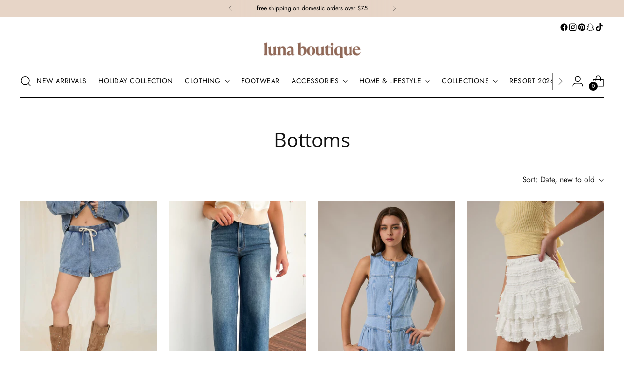

--- FILE ---
content_type: text/html; charset=utf-8
request_url: https://shoplunaboutique.com/collections/bottoms
body_size: 49674
content:
<!doctype html>

<!--
  ___                 ___           ___           ___
       /  /\                     /__/\         /  /\         /  /\
      /  /:/_                    \  \:\       /  /:/        /  /::\
     /  /:/ /\  ___     ___       \  \:\     /  /:/        /  /:/\:\
    /  /:/ /:/ /__/\   /  /\  ___  \  \:\   /  /:/  ___   /  /:/  \:\
   /__/:/ /:/  \  \:\ /  /:/ /__/\  \__\:\ /__/:/  /  /\ /__/:/ \__\:\
   \  \:\/:/    \  \:\  /:/  \  \:\ /  /:/ \  \:\ /  /:/ \  \:\ /  /:/
    \  \::/      \  \:\/:/    \  \:\  /:/   \  \:\  /:/   \  \:\  /:/
     \  \:\       \  \::/      \  \:\/:/     \  \:\/:/     \  \:\/:/
      \  \:\       \__\/        \  \::/       \  \::/       \  \::/
       \__\/                     \__\/         \__\/         \__\/

  --------------------------------------------------------------------
  #  Stiletto v3.4.0
  #  Documentation: https://help.fluorescent.co/v/stiletto
  #  Purchase: https://themes.shopify.com/themes/stiletto/
  #  A product by Fluorescent: https://fluorescent.co/
  --------------------------------------------------------------------
-->

<html class="no-js" lang="en" style="--announcement-height: 1px;">
  <head>
    <meta charset="UTF-8">
    <meta http-equiv="X-UA-Compatible" content="IE=edge,chrome=1">
    <meta name="viewport" content="width=device-width,initial-scale=1">
    




  <meta name="description" content="Luna Boutique">



    <link rel="canonical" href="https://shoplunaboutique.com/collections/bottoms">
    <link rel="preconnect" href="https://cdn.shopify.com" crossorigin><title>Bottoms
&ndash; Luna Boutique</title>

    





  




<meta property="og:url" content="https://shoplunaboutique.com/collections/bottoms">
<meta property="og:site_name" content="Luna Boutique">
<meta property="og:type" content="website">
<meta property="og:title" content="Bottoms">
<meta property="og:description" content="Luna Boutique">
<meta property="og:image" content="http://shoplunaboutique.com/cdn/shopifycloud/storefront/assets/no-image-100-2a702f30_small.gif">
<meta property="og:image:secure_url" content="https://shoplunaboutique.com/cdn/shopifycloud/storefront/assets/no-image-100-2a702f30_small.gif">



<meta name="twitter:title" content="Bottoms">
<meta name="twitter:description" content="Luna Boutique">
<meta name="twitter:card" content="summary_large_image">
<meta name="twitter:image" content="https://shoplunaboutique.com/cdn/shopifycloud/storefront/assets/no-image-100-2a702f30_small.gif">
<meta name="twitter:image:width" content="480">
<meta name="twitter:image:height" content="480">


    <script>
  console.log('Stiletto v3.4.0 by Fluorescent');

  document.documentElement.className = document.documentElement.className.replace('no-js', '');
  if (window.matchMedia(`(prefers-reduced-motion: reduce)`) === true || window.matchMedia(`(prefers-reduced-motion: reduce)`).matches === true) {
    document.documentElement.classList.add('prefers-reduced-motion');
  } else {
    document.documentElement.classList.add('do-anim');
  }

  window.theme = {
    version: 'v3.4.0',
    themeName: 'Stiletto',
    moneyFormat: "$ {{amount}}",
    strings: {
      name: "Luna Boutique",
      accessibility: {
        play_video: "Play",
        pause_video: "Pause",
        range_lower: "Lower",
        range_upper: "Upper"
      },
      product: {
        no_shipping_rates: "Shipping rate unavailable",
        country_placeholder: "Country\/Region",
        review: "Write a review"
      },
      products: {
        product: {
          unavailable: "Unavailable",
          unitPrice: "Unit price",
          unitPriceSeparator: "per",
          sku: "SKU"
        }
      },
      cart: {
        editCartNote: "Edit order notes",
        addCartNote: "Add order notes",
        quantityError: "You have the maximum number of this product in your cart"
      },
      pagination: {
        viewing: "You’re viewing {{ of }} of {{ total }}",
        products: "products",
        results: "results"
      }
    },
    routes: {
      root: "/",
      cart: {
        base: "/cart",
        add: "/cart/add",
        change: "/cart/change",
        update: "/cart/update",
        clear: "/cart/clear",
        // Manual routes until Shopify adds support
        shipping: "/cart/shipping_rates",
      },
      // Manual routes until Shopify adds support
      products: "/products",
      productRecommendations: "/recommendations/products",
      predictive_search_url: '/search/suggest',
    },
    icons: {
      chevron: "\u003cspan class=\"icon icon-new icon-chevron \"\u003e\n  \u003csvg viewBox=\"0 0 24 24\" fill=\"none\" xmlns=\"http:\/\/www.w3.org\/2000\/svg\"\u003e\u003cpath d=\"M1.875 7.438 12 17.563 22.125 7.438\" stroke=\"currentColor\" stroke-width=\"2\"\/\u003e\u003c\/svg\u003e\n\u003c\/span\u003e\n",
      close: "\u003cspan class=\"icon icon-new icon-close \"\u003e\n  \u003csvg viewBox=\"0 0 24 24\" fill=\"none\" xmlns=\"http:\/\/www.w3.org\/2000\/svg\"\u003e\u003cpath d=\"M2.66 1.34 2 .68.68 2l.66.66 1.32-1.32zm18.68 21.32.66.66L23.32 22l-.66-.66-1.32 1.32zm1.32-20 .66-.66L22 .68l-.66.66 1.32 1.32zM1.34 21.34.68 22 2 23.32l.66-.66-1.32-1.32zm0-18.68 10 10 1.32-1.32-10-10-1.32 1.32zm11.32 10 10-10-1.32-1.32-10 10 1.32 1.32zm-1.32-1.32-10 10 1.32 1.32 10-10-1.32-1.32zm0 1.32 10 10 1.32-1.32-10-10-1.32 1.32z\" fill=\"currentColor\"\/\u003e\u003c\/svg\u003e\n\u003c\/span\u003e\n",
      zoom: "\u003cspan class=\"icon icon-new icon-zoom \"\u003e\n  \u003csvg viewBox=\"0 0 24 24\" fill=\"none\" xmlns=\"http:\/\/www.w3.org\/2000\/svg\"\u003e\u003cpath d=\"M10.3,19.71c5.21,0,9.44-4.23,9.44-9.44S15.51,.83,10.3,.83,.86,5.05,.86,10.27s4.23,9.44,9.44,9.44Z\" fill=\"none\" stroke=\"currentColor\" stroke-linecap=\"round\" stroke-miterlimit=\"10\" stroke-width=\"1.63\"\/\u003e\n          \u003cpath d=\"M5.05,10.27H15.54\" fill=\"none\" stroke=\"currentColor\" stroke-miterlimit=\"10\" stroke-width=\"1.63\"\/\u003e\n          \u003cpath class=\"cross-up\" d=\"M10.3,5.02V15.51\" fill=\"none\" stroke=\"currentColor\" stroke-miterlimit=\"10\" stroke-width=\"1.63\"\/\u003e\n          \u003cpath d=\"M16.92,16.9l6.49,6.49\" fill=\"none\" stroke=\"currentColor\" stroke-miterlimit=\"10\" stroke-width=\"1.63\"\/\u003e\u003c\/svg\u003e\n\u003c\/span\u003e\n"
    },
    coreData: {
      n: "Stiletto",
      v: "v3.4.0",
    }
  }

  window.theme.searchableFields = "product_type,title,variants.title";

  
</script>

    <style>
  @font-face {
  font-family: Amiri;
  font-weight: 400;
  font-style: normal;
  font-display: swap;
  src: url("//shoplunaboutique.com/cdn/fonts/amiri/amiri_n4.fee8c3379b68ea3b9c7241a63b8a252071faad52.woff2") format("woff2"),
       url("//shoplunaboutique.com/cdn/fonts/amiri/amiri_n4.94cde4e18ec8ae53bf8f7240b84e1f76ce23772d.woff") format("woff");
}

  @font-face {
  font-family: "Open Sans";
  font-weight: 400;
  font-style: normal;
  font-display: swap;
  src: url("//shoplunaboutique.com/cdn/fonts/open_sans/opensans_n4.c32e4d4eca5273f6d4ee95ddf54b5bbb75fc9b61.woff2") format("woff2"),
       url("//shoplunaboutique.com/cdn/fonts/open_sans/opensans_n4.5f3406f8d94162b37bfa232b486ac93ee892406d.woff") format("woff");
}

  
  @font-face {
  font-family: Jost;
  font-weight: 400;
  font-style: normal;
  font-display: swap;
  src: url("//shoplunaboutique.com/cdn/fonts/jost/jost_n4.d47a1b6347ce4a4c9f437608011273009d91f2b7.woff2") format("woff2"),
       url("//shoplunaboutique.com/cdn/fonts/jost/jost_n4.791c46290e672b3f85c3d1c651ef2efa3819eadd.woff") format("woff");
}

  @font-face {
  font-family: Jost;
  font-weight: 700;
  font-style: normal;
  font-display: swap;
  src: url("//shoplunaboutique.com/cdn/fonts/jost/jost_n7.921dc18c13fa0b0c94c5e2517ffe06139c3615a3.woff2") format("woff2"),
       url("//shoplunaboutique.com/cdn/fonts/jost/jost_n7.cbfc16c98c1e195f46c536e775e4e959c5f2f22b.woff") format("woff");
}

  @font-face {
  font-family: Jost;
  font-weight: 400;
  font-style: italic;
  font-display: swap;
  src: url("//shoplunaboutique.com/cdn/fonts/jost/jost_i4.b690098389649750ada222b9763d55796c5283a5.woff2") format("woff2"),
       url("//shoplunaboutique.com/cdn/fonts/jost/jost_i4.fd766415a47e50b9e391ae7ec04e2ae25e7e28b0.woff") format("woff");
}

  @font-face {
  font-family: Jost;
  font-weight: 700;
  font-style: italic;
  font-display: swap;
  src: url("//shoplunaboutique.com/cdn/fonts/jost/jost_i7.d8201b854e41e19d7ed9b1a31fe4fe71deea6d3f.woff2") format("woff2"),
       url("//shoplunaboutique.com/cdn/fonts/jost/jost_i7.eae515c34e26b6c853efddc3fc0c552e0de63757.woff") format("woff");
}


  :root {
    --color-text: #111111;
    --color-text-8-percent: rgba(17, 17, 17, 0.08);  
    --color-text-alpha: rgba(17, 17, 17, 0.35);
    --color-text-meta: rgba(17, 17, 17, 0.6);
    --color-text-link: #000000;
    --color-text-error: #D02F2E;
    --color-text-success: #478947;

    --color-background: #ffffff;
    --color-background-semi-transparent-80: rgba(255, 255, 255, 0.8);
    --color-background-semi-transparent-90: rgba(255, 255, 255, 0.9);

    --color-background-transparent: rgba(255, 255, 255, 0);
    --color-border: #aaaaaa;
    --color-border-meta: rgba(170, 170, 170, 0.6);
    --color-overlay: rgba(0, 0, 0, 0.7);

    --color-background-meta: #f5f5f5;
    --color-background-meta-alpha: rgba(245, 245, 245, 0.6);
    --color-background-darker-meta: #e8e8e8;
    --color-background-darker-meta-alpha: rgba(232, 232, 232, 0.6);
    --color-background-placeholder: #e8e8e8;
    --color-background-placeholder-lighter: #f0f0f0;
    --color-foreground-placeholder: rgba(17, 17, 17, 0.4);

    --color-border-input: #aaaaaa;
    --color-border-input-alpha: rgba(170, 170, 170, 0.25);
    --color-text-input: #111111;
    --color-text-input-alpha: rgba(17, 17, 17, 0.04);

    --color-text-button: #ffffff;

    --color-background-button: #111111;
    --color-background-button-alpha: rgba(17, 17, 17, 0.6);
    --color-background-outline-button-alpha: rgba(17, 17, 17, 0.1);
    --color-background-button-hover: #444444;

    --color-icon: rgba(17, 17, 17, 0.4);
    --color-icon-darker: rgba(17, 17, 17, 0.6);

    --color-text-sale-badge: #C31818;
    --color-background-sold-badge: #414141;
    --color-text-sold-badge: #ffffff;

    --color-text-header: #000000;
    --color-text-header-half-transparent: rgba(0, 0, 0, 0.5);

    --color-background-header: #ffffff;
    --color-background-header-transparent: rgba(255, 255, 255, 0);
    --color-icon-header: #000000;
    --color-shadow-header: rgba(0, 0, 0, 0.15);

    --color-background-footer: #e7d5c7;
    --color-text-footer: #000000;
    --color-text-footer-subdued: rgba(0, 0, 0, 0.7);

    --color-products-sale-price: #A70100;
    --color-products-rating-star: #000000;

    --color-products-stock-good: #3C9342;
    --color-products-stock-medium: #A77A06;
    --color-products-stock-bad: #A70100;
    --color-products-stock-bad: #A70100;

    --font-logo: Amiri, serif;
    --font-logo-weight: 400;
    --font-logo-style: normal;
    --logo-text-transform: none;
    --logo-letter-spacing: 0.0em;

    --font-heading: "Open Sans", sans-serif;
    --font-heading-weight: 400;
    --font-heading-style: normal;
    --font-heading-text-transform: none;
    --font-heading-base-letter-spacing: -0.01em;
    --font-heading-base-size: 40px;

    --font-body: Jost, sans-serif;
    --font-body-weight: 400;
    --font-body-style: normal;
    --font-body-italic: italic;
    --font-body-bold-weight: 700;
    --font-body-base-letter-spacing: 0.0em;
    --font-body-base-size: 16px;

    /* Typography */
    --line-height-heading: 1.1;
    --line-height-subheading: 1.33;
    --line-height-body: 1.5;

    --logo-font-size: 
clamp(1.8375rem, 1.5111878453038674rem + 1.3922651933701657vw, 2.625rem)
;

    --font-size-navigation-base: 14px;
    --font-navigation-base-letter-spacing: 0.04em;
    --font-navigation-base-text-transform: uppercase;

    --font-size-heading-display-1: 
clamp(3.15rem, 2.901381215469613rem + 1.0607734806629836vw, 3.75rem)
;
    --font-size-heading-display-2: 
clamp(2.7993rem, 2.578360773480663rem + 0.9426740331491712vw, 3.3325rem)
;
    --font-size-heading-display-3: 
clamp(2.44986rem, 2.2565008839779006rem + 0.8249988950276242vw, 2.9165rem)
;
    --font-size-heading-1-base: 
clamp(2.1rem, 1.934254143646409rem + 0.7071823204419889vw, 2.5rem)
;
    --font-size-heading-2-base: 
clamp(1.8375rem, 1.6924723756906077rem + 0.6187845303867403vw, 2.1875rem)
;
    --font-size-heading-3-base: 
clamp(1.575rem, 1.4506906077348067rem + 0.5303867403314917vw, 1.875rem)
;
    --font-size-heading-4-base: 
clamp(1.2243rem, 1.1276701657458563rem + 0.41228729281767956vw, 1.4575rem)
;
    --font-size-heading-5-base: 
clamp(1.05rem, 0.9671270718232045rem + 0.35359116022099446vw, 1.25rem)
;
    --font-size-heading-6-base: 
clamp(0.8736rem, 0.8046497237569061rem + 0.2941878453038674vw, 1.04rem)
;
    --font-size-body-400: 
clamp(1.53272rem, 1.4774934806629834rem + 0.2356331491712707vw, 1.666rem)
;
    --font-size-body-350: 
clamp(1.4306rem, 1.3790530386740332rem + 0.21993370165745854vw, 1.555rem)
;
    --font-size-body-300: 
clamp(1.32848rem, 1.280612596685083rem + 0.2042342541436464vw, 1.444rem)
;
    --font-size-body-250: 
clamp(1.22636rem, 1.1821721546961326rem + 0.18853480662983424vw, 1.333rem)
;
    --font-size-body-200: 
clamp(1.12424rem, 1.0837317127071824rem + 0.1728353591160221vw, 1.222rem)
;
    --font-size-body-150: 
clamp(1.02212rem, 0.9852912707182321rem + 0.15713591160220994vw, 1.111rem)
;
    --font-size-body-100: 
clamp(0.92rem, 0.8868508287292818rem + 0.14143646408839777vw, 1.0rem)
;
    --font-size-body-75: 
clamp(0.81696rem, 0.7875235359116022rem + 0.12559558011049723vw, 0.888rem)
;
    --font-size-body-60: 
clamp(0.756424rem, 0.7291687513812155rem + 0.11628906077348067vw, 0.8222rem)
;
    --font-size-body-50: 
clamp(0.71484rem, 0.689083093922652rem + 0.10989613259668508vw, 0.777rem)
;
    --font-size-body-25: 
clamp(0.66424rem, 0.6403062983425415rem + 0.1021171270718232vw, 0.722rem)
;
    --font-size-body-20: 
clamp(0.61272rem, 0.5906426519337017rem + 0.09419668508287293vw, 0.666rem)
;

    /* Buttons */
    
      --button-padding-multiplier: 1;
      --font-size-button: var(--font-size-body-50);
      --font-size-button-x-small: var(--font-size-body-25);
    

    --font-button-text-transform: uppercase;
    --button-letter-spacing: 0.05em;
    --line-height-button: 1.45;

    /* Product badges */
    
      --font-size-product-badge: var(--font-size-body-25);
    

    --font-product-badge-text-transform: none;

    /* Product listing titles */
    
      --font-size-listing-title: var(--font-size-body-60);
    

    --font-product-listing-title-text-transform: uppercase;
    --font-product-listing-title-base-letter-spacing: 0.05em;

    /* Shopify pay specific */
    --payment-terms-background-color: #f5f5f5;
  }

  @supports not (font-size: clamp(10px, 3.3vw, 20px)) {
    :root {
      --logo-font-size: 
2.23125rem
;
      --font-size-heading-display-1: 
3.45rem
;
      --font-size-heading-display-2: 
3.0659rem
;
      --font-size-heading-display-3: 
2.68318rem
;
      --font-size-heading-1-base: 
2.3rem
;
      --font-size-heading-2-base: 
2.0125rem
;
      --font-size-heading-3-base: 
1.725rem
;
      --font-size-heading-4-base: 
1.3409rem
;
      --font-size-heading-5-base: 
1.15rem
;
      --font-size-heading-6-base: 
0.9568rem
;
      --font-size-body-400: 
1.59936rem
;
      --font-size-body-350: 
1.4928rem
;
      --font-size-body-300: 
1.38624rem
;
      --font-size-body-250: 
1.27968rem
;
      --font-size-body-200: 
1.17312rem
;
      --font-size-body-150: 
1.06656rem
;
      --font-size-body-100: 
0.96rem
;
      --font-size-body-75: 
0.85248rem
;
      --font-size-body-60: 
0.789312rem
;
      --font-size-body-50: 
0.74592rem
;
      --font-size-body-25: 
0.69312rem
;
      --font-size-body-20: 
0.63936rem
;
    }
  }.product-badge[data-handle="back-in-stock"]{
        color: #000000;
      }
    
.product-badge[data-handle="plus-size"]{
        color: #6f8b98;
      }
    
.product-badge[data-handle="pre-order"]{
        color: #6f8b98;
      }
    
.product-badge[data-handle="gold-plated"]{
        color: #7e6b45;
      }
    
</style>

<script>
  flu = window.flu || {};
  flu.chunks = {
    photoswipe: "//shoplunaboutique.com/cdn/shop/t/19/assets/photoswipe-chunk.js?v=18659099751219271031743200687",
    swiper: "//shoplunaboutique.com/cdn/shop/t/19/assets/swiper-chunk.js?v=73725226959832986321743200687",
    nouislider: "//shoplunaboutique.com/cdn/shop/t/19/assets/nouislider-chunk.js?v=131351027671466727271743200687",
    polyfillInert: "//shoplunaboutique.com/cdn/shop/t/19/assets/polyfill-inert-chunk.js?v=9775187524458939151743200687",
    polyfillResizeObserver: "//shoplunaboutique.com/cdn/shop/t/19/assets/polyfill-resize-observer-chunk.js?v=49253094118087005231743200687",
  };
</script>





  <script type="module" src="//shoplunaboutique.com/cdn/shop/t/19/assets/theme.min.js?v=157645862419067720751743200687"></script>










<script defer>
  var defineVH = function () {
    document.documentElement.style.setProperty('--vh', window.innerHeight * 0.01 + 'px');
  };
  window.addEventListener('resize', defineVH);
  window.addEventListener('orientationchange', defineVH);
  defineVH();
</script>

<link href="//shoplunaboutique.com/cdn/shop/t/19/assets/theme.css?v=92162642671677413451743200687" rel="stylesheet" type="text/css" media="all" />


<script>window.performance && window.performance.mark && window.performance.mark('shopify.content_for_header.start');</script><meta name="google-site-verification" content="MeGT_8-Y1k2tM0ykYr_lZ0k8jpyP7YPASgLKkyuUIew">
<meta id="shopify-digital-wallet" name="shopify-digital-wallet" content="/11468982/digital_wallets/dialog">
<meta name="shopify-checkout-api-token" content="d8aee283352b7e5e1238d5ceb764fe1f">
<link rel="alternate" type="application/atom+xml" title="Feed" href="/collections/bottoms.atom" />
<link rel="next" href="/collections/bottoms?page=2">
<link rel="alternate" type="application/json+oembed" href="https://shoplunaboutique.com/collections/bottoms.oembed">
<script async="async" src="/checkouts/internal/preloads.js?locale=en-US"></script>
<link rel="preconnect" href="https://shop.app" crossorigin="anonymous">
<script async="async" src="https://shop.app/checkouts/internal/preloads.js?locale=en-US&shop_id=11468982" crossorigin="anonymous"></script>
<script id="apple-pay-shop-capabilities" type="application/json">{"shopId":11468982,"countryCode":"US","currencyCode":"USD","merchantCapabilities":["supports3DS"],"merchantId":"gid:\/\/shopify\/Shop\/11468982","merchantName":"Luna Boutique","requiredBillingContactFields":["postalAddress","email","phone"],"requiredShippingContactFields":["postalAddress","email","phone"],"shippingType":"shipping","supportedNetworks":["visa","masterCard","amex","discover","elo","jcb"],"total":{"type":"pending","label":"Luna Boutique","amount":"1.00"},"shopifyPaymentsEnabled":true,"supportsSubscriptions":true}</script>
<script id="shopify-features" type="application/json">{"accessToken":"d8aee283352b7e5e1238d5ceb764fe1f","betas":["rich-media-storefront-analytics"],"domain":"shoplunaboutique.com","predictiveSearch":true,"shopId":11468982,"locale":"en"}</script>
<script>var Shopify = Shopify || {};
Shopify.shop = "luna-boutiques.myshopify.com";
Shopify.locale = "en";
Shopify.currency = {"active":"USD","rate":"1.0"};
Shopify.country = "US";
Shopify.theme = {"name":"2025 New Website - Stiletto","id":132198957169,"schema_name":"Stiletto","schema_version":"3.4.0","theme_store_id":1621,"role":"main"};
Shopify.theme.handle = "null";
Shopify.theme.style = {"id":null,"handle":null};
Shopify.cdnHost = "shoplunaboutique.com/cdn";
Shopify.routes = Shopify.routes || {};
Shopify.routes.root = "/";</script>
<script type="module">!function(o){(o.Shopify=o.Shopify||{}).modules=!0}(window);</script>
<script>!function(o){function n(){var o=[];function n(){o.push(Array.prototype.slice.apply(arguments))}return n.q=o,n}var t=o.Shopify=o.Shopify||{};t.loadFeatures=n(),t.autoloadFeatures=n()}(window);</script>
<script>
  window.ShopifyPay = window.ShopifyPay || {};
  window.ShopifyPay.apiHost = "shop.app\/pay";
  window.ShopifyPay.redirectState = null;
</script>
<script id="shop-js-analytics" type="application/json">{"pageType":"collection"}</script>
<script defer="defer" async type="module" src="//shoplunaboutique.com/cdn/shopifycloud/shop-js/modules/v2/client.init-shop-cart-sync_BT-GjEfc.en.esm.js"></script>
<script defer="defer" async type="module" src="//shoplunaboutique.com/cdn/shopifycloud/shop-js/modules/v2/chunk.common_D58fp_Oc.esm.js"></script>
<script defer="defer" async type="module" src="//shoplunaboutique.com/cdn/shopifycloud/shop-js/modules/v2/chunk.modal_xMitdFEc.esm.js"></script>
<script type="module">
  await import("//shoplunaboutique.com/cdn/shopifycloud/shop-js/modules/v2/client.init-shop-cart-sync_BT-GjEfc.en.esm.js");
await import("//shoplunaboutique.com/cdn/shopifycloud/shop-js/modules/v2/chunk.common_D58fp_Oc.esm.js");
await import("//shoplunaboutique.com/cdn/shopifycloud/shop-js/modules/v2/chunk.modal_xMitdFEc.esm.js");

  window.Shopify.SignInWithShop?.initShopCartSync?.({"fedCMEnabled":true,"windoidEnabled":true});

</script>
<script>
  window.Shopify = window.Shopify || {};
  if (!window.Shopify.featureAssets) window.Shopify.featureAssets = {};
  window.Shopify.featureAssets['shop-js'] = {"shop-cart-sync":["modules/v2/client.shop-cart-sync_DZOKe7Ll.en.esm.js","modules/v2/chunk.common_D58fp_Oc.esm.js","modules/v2/chunk.modal_xMitdFEc.esm.js"],"init-fed-cm":["modules/v2/client.init-fed-cm_B6oLuCjv.en.esm.js","modules/v2/chunk.common_D58fp_Oc.esm.js","modules/v2/chunk.modal_xMitdFEc.esm.js"],"shop-cash-offers":["modules/v2/client.shop-cash-offers_D2sdYoxE.en.esm.js","modules/v2/chunk.common_D58fp_Oc.esm.js","modules/v2/chunk.modal_xMitdFEc.esm.js"],"shop-login-button":["modules/v2/client.shop-login-button_QeVjl5Y3.en.esm.js","modules/v2/chunk.common_D58fp_Oc.esm.js","modules/v2/chunk.modal_xMitdFEc.esm.js"],"pay-button":["modules/v2/client.pay-button_DXTOsIq6.en.esm.js","modules/v2/chunk.common_D58fp_Oc.esm.js","modules/v2/chunk.modal_xMitdFEc.esm.js"],"shop-button":["modules/v2/client.shop-button_DQZHx9pm.en.esm.js","modules/v2/chunk.common_D58fp_Oc.esm.js","modules/v2/chunk.modal_xMitdFEc.esm.js"],"avatar":["modules/v2/client.avatar_BTnouDA3.en.esm.js"],"init-windoid":["modules/v2/client.init-windoid_CR1B-cfM.en.esm.js","modules/v2/chunk.common_D58fp_Oc.esm.js","modules/v2/chunk.modal_xMitdFEc.esm.js"],"init-shop-for-new-customer-accounts":["modules/v2/client.init-shop-for-new-customer-accounts_C_vY_xzh.en.esm.js","modules/v2/client.shop-login-button_QeVjl5Y3.en.esm.js","modules/v2/chunk.common_D58fp_Oc.esm.js","modules/v2/chunk.modal_xMitdFEc.esm.js"],"init-shop-email-lookup-coordinator":["modules/v2/client.init-shop-email-lookup-coordinator_BI7n9ZSv.en.esm.js","modules/v2/chunk.common_D58fp_Oc.esm.js","modules/v2/chunk.modal_xMitdFEc.esm.js"],"init-shop-cart-sync":["modules/v2/client.init-shop-cart-sync_BT-GjEfc.en.esm.js","modules/v2/chunk.common_D58fp_Oc.esm.js","modules/v2/chunk.modal_xMitdFEc.esm.js"],"shop-toast-manager":["modules/v2/client.shop-toast-manager_DiYdP3xc.en.esm.js","modules/v2/chunk.common_D58fp_Oc.esm.js","modules/v2/chunk.modal_xMitdFEc.esm.js"],"init-customer-accounts":["modules/v2/client.init-customer-accounts_D9ZNqS-Q.en.esm.js","modules/v2/client.shop-login-button_QeVjl5Y3.en.esm.js","modules/v2/chunk.common_D58fp_Oc.esm.js","modules/v2/chunk.modal_xMitdFEc.esm.js"],"init-customer-accounts-sign-up":["modules/v2/client.init-customer-accounts-sign-up_iGw4briv.en.esm.js","modules/v2/client.shop-login-button_QeVjl5Y3.en.esm.js","modules/v2/chunk.common_D58fp_Oc.esm.js","modules/v2/chunk.modal_xMitdFEc.esm.js"],"shop-follow-button":["modules/v2/client.shop-follow-button_CqMgW2wH.en.esm.js","modules/v2/chunk.common_D58fp_Oc.esm.js","modules/v2/chunk.modal_xMitdFEc.esm.js"],"checkout-modal":["modules/v2/client.checkout-modal_xHeaAweL.en.esm.js","modules/v2/chunk.common_D58fp_Oc.esm.js","modules/v2/chunk.modal_xMitdFEc.esm.js"],"shop-login":["modules/v2/client.shop-login_D91U-Q7h.en.esm.js","modules/v2/chunk.common_D58fp_Oc.esm.js","modules/v2/chunk.modal_xMitdFEc.esm.js"],"lead-capture":["modules/v2/client.lead-capture_BJmE1dJe.en.esm.js","modules/v2/chunk.common_D58fp_Oc.esm.js","modules/v2/chunk.modal_xMitdFEc.esm.js"],"payment-terms":["modules/v2/client.payment-terms_Ci9AEqFq.en.esm.js","modules/v2/chunk.common_D58fp_Oc.esm.js","modules/v2/chunk.modal_xMitdFEc.esm.js"]};
</script>
<script>(function() {
  var isLoaded = false;
  function asyncLoad() {
    if (isLoaded) return;
    isLoaded = true;
    var urls = ["\/\/shopify.privy.com\/widget.js?shop=luna-boutiques.myshopify.com","https:\/\/js.smile.io\/v1\/smile-shopify.js?shop=luna-boutiques.myshopify.com","https:\/\/chimpstatic.com\/mcjs-connected\/js\/users\/6a5ad01077558821aa52125a4\/2482bbf21551d7f4724466d55.js?shop=luna-boutiques.myshopify.com","https:\/\/chimpstatic.com\/mcjs-connected\/js\/users\/6a5ad01077558821aa52125a4\/10d7b34ba1cc8f347be94d085.js?shop=luna-boutiques.myshopify.com","https:\/\/storage.nfcube.com\/instafeed-5a3893cee261ecd6f04b8baeef7562c6.js?shop=luna-boutiques.myshopify.com"];
    for (var i = 0; i < urls.length; i++) {
      var s = document.createElement('script');
      s.type = 'text/javascript';
      s.async = true;
      s.src = urls[i];
      var x = document.getElementsByTagName('script')[0];
      x.parentNode.insertBefore(s, x);
    }
  };
  if(window.attachEvent) {
    window.attachEvent('onload', asyncLoad);
  } else {
    window.addEventListener('load', asyncLoad, false);
  }
})();</script>
<script id="__st">var __st={"a":11468982,"offset":-21600,"reqid":"fbe0c26e-c836-4d06-9d61-6d0b02c8798d-1769203427","pageurl":"shoplunaboutique.com\/collections\/bottoms","u":"4b19414ebf2d","p":"collection","rtyp":"collection","rid":168681921};</script>
<script>window.ShopifyPaypalV4VisibilityTracking = true;</script>
<script id="captcha-bootstrap">!function(){'use strict';const t='contact',e='account',n='new_comment',o=[[t,t],['blogs',n],['comments',n],[t,'customer']],c=[[e,'customer_login'],[e,'guest_login'],[e,'recover_customer_password'],[e,'create_customer']],r=t=>t.map((([t,e])=>`form[action*='/${t}']:not([data-nocaptcha='true']) input[name='form_type'][value='${e}']`)).join(','),a=t=>()=>t?[...document.querySelectorAll(t)].map((t=>t.form)):[];function s(){const t=[...o],e=r(t);return a(e)}const i='password',u='form_key',d=['recaptcha-v3-token','g-recaptcha-response','h-captcha-response',i],f=()=>{try{return window.sessionStorage}catch{return}},m='__shopify_v',_=t=>t.elements[u];function p(t,e,n=!1){try{const o=window.sessionStorage,c=JSON.parse(o.getItem(e)),{data:r}=function(t){const{data:e,action:n}=t;return t[m]||n?{data:e,action:n}:{data:t,action:n}}(c);for(const[e,n]of Object.entries(r))t.elements[e]&&(t.elements[e].value=n);n&&o.removeItem(e)}catch(o){console.error('form repopulation failed',{error:o})}}const l='form_type',E='cptcha';function T(t){t.dataset[E]=!0}const w=window,h=w.document,L='Shopify',v='ce_forms',y='captcha';let A=!1;((t,e)=>{const n=(g='f06e6c50-85a8-45c8-87d0-21a2b65856fe',I='https://cdn.shopify.com/shopifycloud/storefront-forms-hcaptcha/ce_storefront_forms_captcha_hcaptcha.v1.5.2.iife.js',D={infoText:'Protected by hCaptcha',privacyText:'Privacy',termsText:'Terms'},(t,e,n)=>{const o=w[L][v],c=o.bindForm;if(c)return c(t,g,e,D).then(n);var r;o.q.push([[t,g,e,D],n]),r=I,A||(h.body.append(Object.assign(h.createElement('script'),{id:'captcha-provider',async:!0,src:r})),A=!0)});var g,I,D;w[L]=w[L]||{},w[L][v]=w[L][v]||{},w[L][v].q=[],w[L][y]=w[L][y]||{},w[L][y].protect=function(t,e){n(t,void 0,e),T(t)},Object.freeze(w[L][y]),function(t,e,n,w,h,L){const[v,y,A,g]=function(t,e,n){const i=e?o:[],u=t?c:[],d=[...i,...u],f=r(d),m=r(i),_=r(d.filter((([t,e])=>n.includes(e))));return[a(f),a(m),a(_),s()]}(w,h,L),I=t=>{const e=t.target;return e instanceof HTMLFormElement?e:e&&e.form},D=t=>v().includes(t);t.addEventListener('submit',(t=>{const e=I(t);if(!e)return;const n=D(e)&&!e.dataset.hcaptchaBound&&!e.dataset.recaptchaBound,o=_(e),c=g().includes(e)&&(!o||!o.value);(n||c)&&t.preventDefault(),c&&!n&&(function(t){try{if(!f())return;!function(t){const e=f();if(!e)return;const n=_(t);if(!n)return;const o=n.value;o&&e.removeItem(o)}(t);const e=Array.from(Array(32),(()=>Math.random().toString(36)[2])).join('');!function(t,e){_(t)||t.append(Object.assign(document.createElement('input'),{type:'hidden',name:u})),t.elements[u].value=e}(t,e),function(t,e){const n=f();if(!n)return;const o=[...t.querySelectorAll(`input[type='${i}']`)].map((({name:t})=>t)),c=[...d,...o],r={};for(const[a,s]of new FormData(t).entries())c.includes(a)||(r[a]=s);n.setItem(e,JSON.stringify({[m]:1,action:t.action,data:r}))}(t,e)}catch(e){console.error('failed to persist form',e)}}(e),e.submit())}));const S=(t,e)=>{t&&!t.dataset[E]&&(n(t,e.some((e=>e===t))),T(t))};for(const o of['focusin','change'])t.addEventListener(o,(t=>{const e=I(t);D(e)&&S(e,y())}));const B=e.get('form_key'),M=e.get(l),P=B&&M;t.addEventListener('DOMContentLoaded',(()=>{const t=y();if(P)for(const e of t)e.elements[l].value===M&&p(e,B);[...new Set([...A(),...v().filter((t=>'true'===t.dataset.shopifyCaptcha))])].forEach((e=>S(e,t)))}))}(h,new URLSearchParams(w.location.search),n,t,e,['guest_login'])})(!0,!0)}();</script>
<script integrity="sha256-4kQ18oKyAcykRKYeNunJcIwy7WH5gtpwJnB7kiuLZ1E=" data-source-attribution="shopify.loadfeatures" defer="defer" src="//shoplunaboutique.com/cdn/shopifycloud/storefront/assets/storefront/load_feature-a0a9edcb.js" crossorigin="anonymous"></script>
<script crossorigin="anonymous" defer="defer" src="//shoplunaboutique.com/cdn/shopifycloud/storefront/assets/shopify_pay/storefront-65b4c6d7.js?v=20250812"></script>
<script data-source-attribution="shopify.dynamic_checkout.dynamic.init">var Shopify=Shopify||{};Shopify.PaymentButton=Shopify.PaymentButton||{isStorefrontPortableWallets:!0,init:function(){window.Shopify.PaymentButton.init=function(){};var t=document.createElement("script");t.src="https://shoplunaboutique.com/cdn/shopifycloud/portable-wallets/latest/portable-wallets.en.js",t.type="module",document.head.appendChild(t)}};
</script>
<script data-source-attribution="shopify.dynamic_checkout.buyer_consent">
  function portableWalletsHideBuyerConsent(e){var t=document.getElementById("shopify-buyer-consent"),n=document.getElementById("shopify-subscription-policy-button");t&&n&&(t.classList.add("hidden"),t.setAttribute("aria-hidden","true"),n.removeEventListener("click",e))}function portableWalletsShowBuyerConsent(e){var t=document.getElementById("shopify-buyer-consent"),n=document.getElementById("shopify-subscription-policy-button");t&&n&&(t.classList.remove("hidden"),t.removeAttribute("aria-hidden"),n.addEventListener("click",e))}window.Shopify?.PaymentButton&&(window.Shopify.PaymentButton.hideBuyerConsent=portableWalletsHideBuyerConsent,window.Shopify.PaymentButton.showBuyerConsent=portableWalletsShowBuyerConsent);
</script>
<script data-source-attribution="shopify.dynamic_checkout.cart.bootstrap">document.addEventListener("DOMContentLoaded",(function(){function t(){return document.querySelector("shopify-accelerated-checkout-cart, shopify-accelerated-checkout")}if(t())Shopify.PaymentButton.init();else{new MutationObserver((function(e,n){t()&&(Shopify.PaymentButton.init(),n.disconnect())})).observe(document.body,{childList:!0,subtree:!0})}}));
</script>
<link id="shopify-accelerated-checkout-styles" rel="stylesheet" media="screen" href="https://shoplunaboutique.com/cdn/shopifycloud/portable-wallets/latest/accelerated-checkout-backwards-compat.css" crossorigin="anonymous">
<style id="shopify-accelerated-checkout-cart">
        #shopify-buyer-consent {
  margin-top: 1em;
  display: inline-block;
  width: 100%;
}

#shopify-buyer-consent.hidden {
  display: none;
}

#shopify-subscription-policy-button {
  background: none;
  border: none;
  padding: 0;
  text-decoration: underline;
  font-size: inherit;
  cursor: pointer;
}

#shopify-subscription-policy-button::before {
  box-shadow: none;
}

      </style>

<script>window.performance && window.performance.mark && window.performance.mark('shopify.content_for_header.end');</script>
  <!-- BEGIN app block: shopify://apps/instafeed/blocks/head-block/c447db20-095d-4a10-9725-b5977662c9d5 --><link rel="preconnect" href="https://cdn.nfcube.com/">
<link rel="preconnect" href="https://scontent.cdninstagram.com/">


  <script>
    document.addEventListener('DOMContentLoaded', function () {
      let instafeedScript = document.createElement('script');

      
        instafeedScript.src = 'https://storage.nfcube.com/instafeed-5a3893cee261ecd6f04b8baeef7562c6.js';
      

      document.body.appendChild(instafeedScript);
    });
  </script>





<!-- END app block --><script src="https://cdn.shopify.com/extensions/019bec76-bf04-75b3-9131-34827afe520d/smile-io-275/assets/smile-loader.js" type="text/javascript" defer="defer"></script>
<link href="https://monorail-edge.shopifysvc.com" rel="dns-prefetch">
<script>(function(){if ("sendBeacon" in navigator && "performance" in window) {try {var session_token_from_headers = performance.getEntriesByType('navigation')[0].serverTiming.find(x => x.name == '_s').description;} catch {var session_token_from_headers = undefined;}var session_cookie_matches = document.cookie.match(/_shopify_s=([^;]*)/);var session_token_from_cookie = session_cookie_matches && session_cookie_matches.length === 2 ? session_cookie_matches[1] : "";var session_token = session_token_from_headers || session_token_from_cookie || "";function handle_abandonment_event(e) {var entries = performance.getEntries().filter(function(entry) {return /monorail-edge.shopifysvc.com/.test(entry.name);});if (!window.abandonment_tracked && entries.length === 0) {window.abandonment_tracked = true;var currentMs = Date.now();var navigation_start = performance.timing.navigationStart;var payload = {shop_id: 11468982,url: window.location.href,navigation_start,duration: currentMs - navigation_start,session_token,page_type: "collection"};window.navigator.sendBeacon("https://monorail-edge.shopifysvc.com/v1/produce", JSON.stringify({schema_id: "online_store_buyer_site_abandonment/1.1",payload: payload,metadata: {event_created_at_ms: currentMs,event_sent_at_ms: currentMs}}));}}window.addEventListener('pagehide', handle_abandonment_event);}}());</script>
<script id="web-pixels-manager-setup">(function e(e,d,r,n,o){if(void 0===o&&(o={}),!Boolean(null===(a=null===(i=window.Shopify)||void 0===i?void 0:i.analytics)||void 0===a?void 0:a.replayQueue)){var i,a;window.Shopify=window.Shopify||{};var t=window.Shopify;t.analytics=t.analytics||{};var s=t.analytics;s.replayQueue=[],s.publish=function(e,d,r){return s.replayQueue.push([e,d,r]),!0};try{self.performance.mark("wpm:start")}catch(e){}var l=function(){var e={modern:/Edge?\/(1{2}[4-9]|1[2-9]\d|[2-9]\d{2}|\d{4,})\.\d+(\.\d+|)|Firefox\/(1{2}[4-9]|1[2-9]\d|[2-9]\d{2}|\d{4,})\.\d+(\.\d+|)|Chrom(ium|e)\/(9{2}|\d{3,})\.\d+(\.\d+|)|(Maci|X1{2}).+ Version\/(15\.\d+|(1[6-9]|[2-9]\d|\d{3,})\.\d+)([,.]\d+|)( \(\w+\)|)( Mobile\/\w+|) Safari\/|Chrome.+OPR\/(9{2}|\d{3,})\.\d+\.\d+|(CPU[ +]OS|iPhone[ +]OS|CPU[ +]iPhone|CPU IPhone OS|CPU iPad OS)[ +]+(15[._]\d+|(1[6-9]|[2-9]\d|\d{3,})[._]\d+)([._]\d+|)|Android:?[ /-](13[3-9]|1[4-9]\d|[2-9]\d{2}|\d{4,})(\.\d+|)(\.\d+|)|Android.+Firefox\/(13[5-9]|1[4-9]\d|[2-9]\d{2}|\d{4,})\.\d+(\.\d+|)|Android.+Chrom(ium|e)\/(13[3-9]|1[4-9]\d|[2-9]\d{2}|\d{4,})\.\d+(\.\d+|)|SamsungBrowser\/([2-9]\d|\d{3,})\.\d+/,legacy:/Edge?\/(1[6-9]|[2-9]\d|\d{3,})\.\d+(\.\d+|)|Firefox\/(5[4-9]|[6-9]\d|\d{3,})\.\d+(\.\d+|)|Chrom(ium|e)\/(5[1-9]|[6-9]\d|\d{3,})\.\d+(\.\d+|)([\d.]+$|.*Safari\/(?![\d.]+ Edge\/[\d.]+$))|(Maci|X1{2}).+ Version\/(10\.\d+|(1[1-9]|[2-9]\d|\d{3,})\.\d+)([,.]\d+|)( \(\w+\)|)( Mobile\/\w+|) Safari\/|Chrome.+OPR\/(3[89]|[4-9]\d|\d{3,})\.\d+\.\d+|(CPU[ +]OS|iPhone[ +]OS|CPU[ +]iPhone|CPU IPhone OS|CPU iPad OS)[ +]+(10[._]\d+|(1[1-9]|[2-9]\d|\d{3,})[._]\d+)([._]\d+|)|Android:?[ /-](13[3-9]|1[4-9]\d|[2-9]\d{2}|\d{4,})(\.\d+|)(\.\d+|)|Mobile Safari.+OPR\/([89]\d|\d{3,})\.\d+\.\d+|Android.+Firefox\/(13[5-9]|1[4-9]\d|[2-9]\d{2}|\d{4,})\.\d+(\.\d+|)|Android.+Chrom(ium|e)\/(13[3-9]|1[4-9]\d|[2-9]\d{2}|\d{4,})\.\d+(\.\d+|)|Android.+(UC? ?Browser|UCWEB|U3)[ /]?(15\.([5-9]|\d{2,})|(1[6-9]|[2-9]\d|\d{3,})\.\d+)\.\d+|SamsungBrowser\/(5\.\d+|([6-9]|\d{2,})\.\d+)|Android.+MQ{2}Browser\/(14(\.(9|\d{2,})|)|(1[5-9]|[2-9]\d|\d{3,})(\.\d+|))(\.\d+|)|K[Aa][Ii]OS\/(3\.\d+|([4-9]|\d{2,})\.\d+)(\.\d+|)/},d=e.modern,r=e.legacy,n=navigator.userAgent;return n.match(d)?"modern":n.match(r)?"legacy":"unknown"}(),u="modern"===l?"modern":"legacy",c=(null!=n?n:{modern:"",legacy:""})[u],f=function(e){return[e.baseUrl,"/wpm","/b",e.hashVersion,"modern"===e.buildTarget?"m":"l",".js"].join("")}({baseUrl:d,hashVersion:r,buildTarget:u}),m=function(e){var d=e.version,r=e.bundleTarget,n=e.surface,o=e.pageUrl,i=e.monorailEndpoint;return{emit:function(e){var a=e.status,t=e.errorMsg,s=(new Date).getTime(),l=JSON.stringify({metadata:{event_sent_at_ms:s},events:[{schema_id:"web_pixels_manager_load/3.1",payload:{version:d,bundle_target:r,page_url:o,status:a,surface:n,error_msg:t},metadata:{event_created_at_ms:s}}]});if(!i)return console&&console.warn&&console.warn("[Web Pixels Manager] No Monorail endpoint provided, skipping logging."),!1;try{return self.navigator.sendBeacon.bind(self.navigator)(i,l)}catch(e){}var u=new XMLHttpRequest;try{return u.open("POST",i,!0),u.setRequestHeader("Content-Type","text/plain"),u.send(l),!0}catch(e){return console&&console.warn&&console.warn("[Web Pixels Manager] Got an unhandled error while logging to Monorail."),!1}}}}({version:r,bundleTarget:l,surface:e.surface,pageUrl:self.location.href,monorailEndpoint:e.monorailEndpoint});try{o.browserTarget=l,function(e){var d=e.src,r=e.async,n=void 0===r||r,o=e.onload,i=e.onerror,a=e.sri,t=e.scriptDataAttributes,s=void 0===t?{}:t,l=document.createElement("script"),u=document.querySelector("head"),c=document.querySelector("body");if(l.async=n,l.src=d,a&&(l.integrity=a,l.crossOrigin="anonymous"),s)for(var f in s)if(Object.prototype.hasOwnProperty.call(s,f))try{l.dataset[f]=s[f]}catch(e){}if(o&&l.addEventListener("load",o),i&&l.addEventListener("error",i),u)u.appendChild(l);else{if(!c)throw new Error("Did not find a head or body element to append the script");c.appendChild(l)}}({src:f,async:!0,onload:function(){if(!function(){var e,d;return Boolean(null===(d=null===(e=window.Shopify)||void 0===e?void 0:e.analytics)||void 0===d?void 0:d.initialized)}()){var d=window.webPixelsManager.init(e)||void 0;if(d){var r=window.Shopify.analytics;r.replayQueue.forEach((function(e){var r=e[0],n=e[1],o=e[2];d.publishCustomEvent(r,n,o)})),r.replayQueue=[],r.publish=d.publishCustomEvent,r.visitor=d.visitor,r.initialized=!0}}},onerror:function(){return m.emit({status:"failed",errorMsg:"".concat(f," has failed to load")})},sri:function(e){var d=/^sha384-[A-Za-z0-9+/=]+$/;return"string"==typeof e&&d.test(e)}(c)?c:"",scriptDataAttributes:o}),m.emit({status:"loading"})}catch(e){m.emit({status:"failed",errorMsg:(null==e?void 0:e.message)||"Unknown error"})}}})({shopId: 11468982,storefrontBaseUrl: "https://shoplunaboutique.com",extensionsBaseUrl: "https://extensions.shopifycdn.com/cdn/shopifycloud/web-pixels-manager",monorailEndpoint: "https://monorail-edge.shopifysvc.com/unstable/produce_batch",surface: "storefront-renderer",enabledBetaFlags: ["2dca8a86"],webPixelsConfigList: [{"id":"323879025","configuration":"{\"pixelCode\":\"CN9SB33C77U606BML870\"}","eventPayloadVersion":"v1","runtimeContext":"STRICT","scriptVersion":"22e92c2ad45662f435e4801458fb78cc","type":"APP","apiClientId":4383523,"privacyPurposes":["ANALYTICS","MARKETING","SALE_OF_DATA"],"dataSharingAdjustments":{"protectedCustomerApprovalScopes":["read_customer_address","read_customer_email","read_customer_name","read_customer_personal_data","read_customer_phone"]}},{"id":"36896881","configuration":"{\"tagID\":\"2614462046106\"}","eventPayloadVersion":"v1","runtimeContext":"STRICT","scriptVersion":"18031546ee651571ed29edbe71a3550b","type":"APP","apiClientId":3009811,"privacyPurposes":["ANALYTICS","MARKETING","SALE_OF_DATA"],"dataSharingAdjustments":{"protectedCustomerApprovalScopes":["read_customer_address","read_customer_email","read_customer_name","read_customer_personal_data","read_customer_phone"]}},{"id":"7864433","configuration":"{\"myshopifyDomain\":\"luna-boutiques.myshopify.com\"}","eventPayloadVersion":"v1","runtimeContext":"STRICT","scriptVersion":"23b97d18e2aa74363140dc29c9284e87","type":"APP","apiClientId":2775569,"privacyPurposes":["ANALYTICS","MARKETING","SALE_OF_DATA"],"dataSharingAdjustments":{"protectedCustomerApprovalScopes":["read_customer_address","read_customer_email","read_customer_name","read_customer_phone","read_customer_personal_data"]}},{"id":"51806321","eventPayloadVersion":"v1","runtimeContext":"LAX","scriptVersion":"1","type":"CUSTOM","privacyPurposes":["MARKETING"],"name":"Meta pixel (migrated)"},{"id":"shopify-app-pixel","configuration":"{}","eventPayloadVersion":"v1","runtimeContext":"STRICT","scriptVersion":"0450","apiClientId":"shopify-pixel","type":"APP","privacyPurposes":["ANALYTICS","MARKETING"]},{"id":"shopify-custom-pixel","eventPayloadVersion":"v1","runtimeContext":"LAX","scriptVersion":"0450","apiClientId":"shopify-pixel","type":"CUSTOM","privacyPurposes":["ANALYTICS","MARKETING"]}],isMerchantRequest: false,initData: {"shop":{"name":"Luna Boutique","paymentSettings":{"currencyCode":"USD"},"myshopifyDomain":"luna-boutiques.myshopify.com","countryCode":"US","storefrontUrl":"https:\/\/shoplunaboutique.com"},"customer":null,"cart":null,"checkout":null,"productVariants":[],"purchasingCompany":null},},"https://shoplunaboutique.com/cdn","fcfee988w5aeb613cpc8e4bc33m6693e112",{"modern":"","legacy":""},{"shopId":"11468982","storefrontBaseUrl":"https:\/\/shoplunaboutique.com","extensionBaseUrl":"https:\/\/extensions.shopifycdn.com\/cdn\/shopifycloud\/web-pixels-manager","surface":"storefront-renderer","enabledBetaFlags":"[\"2dca8a86\"]","isMerchantRequest":"false","hashVersion":"fcfee988w5aeb613cpc8e4bc33m6693e112","publish":"custom","events":"[[\"page_viewed\",{}],[\"collection_viewed\",{\"collection\":{\"id\":\"168681921\",\"title\":\"Bottoms\",\"productVariants\":[{\"price\":{\"amount\":29.99,\"currencyCode\":\"USD\"},\"product\":{\"title\":\"Kera Shorts\",\"vendor\":\"Blu Pepper\",\"id\":\"7577168576625\",\"untranslatedTitle\":\"Kera Shorts\",\"url\":\"\/products\/kera-shorts\",\"type\":\"Shorts\"},\"id\":\"42967098884209\",\"image\":{\"src\":\"\/\/shoplunaboutique.com\/cdn\/shop\/files\/TW2089-B_DENIM_4_1800x1800_2af14067-6dfe-472f-be7f-b7ba0b964d79.webp?v=1769089524\"},\"sku\":\"TW2089B1\",\"title\":\"Small\",\"untranslatedTitle\":\"Small\"},{\"price\":{\"amount\":68.0,\"currencyCode\":\"USD\"},\"product\":{\"title\":\"Amalia Medium Wash Jeans \/ Palazzo Wide Leg High Rise RT\",\"vendor\":\"Just Panmaco Inc, Just USA\",\"id\":\"7575903633521\",\"untranslatedTitle\":\"Amalia Medium Wash Jeans \/ Palazzo Wide Leg High Rise RT\",\"url\":\"\/products\/amalia-medium-wash-jeans-palazzo-wide-leg-high-rise-rt\",\"type\":\"Jeans\"},\"id\":\"42963359465585\",\"image\":{\"src\":\"\/\/shoplunaboutique.com\/cdn\/shop\/files\/95C3688C-B49C-4E57-9D7D-5CD024415E06.jpg?v=1750774879\"},\"sku\":\"DP689RT\",\"title\":\"Denim Blue \/ 25\",\"untranslatedTitle\":\"Denim Blue \/ 25\"},{\"price\":{\"amount\":64.0,\"currencyCode\":\"USD\"},\"product\":{\"title\":\"Alex Romper\",\"vendor\":\"Le Lis\",\"id\":\"7575719018609\",\"untranslatedTitle\":\"Alex Romper\",\"url\":\"\/products\/alex-romper\",\"type\":\"Romper\"},\"id\":\"42962100846705\",\"image\":{\"src\":\"\/\/shoplunaboutique.com\/cdn\/shop\/files\/24933384_b757c74e-2232-4d74-9379-137be87951f2.jpg?v=1768847405\"},\"sku\":\"SM3407\",\"title\":\"Light Denim \/ X-Small\",\"untranslatedTitle\":\"Light Denim \/ X-Small\"},{\"price\":{\"amount\":44.0,\"currencyCode\":\"USD\"},\"product\":{\"title\":\"Daphne Skirt\",\"vendor\":\"Le Lis\",\"id\":\"7575706435697\",\"untranslatedTitle\":\"Daphne Skirt\",\"url\":\"\/products\/alison-skirt-copy\",\"type\":\"Skirt\"},\"id\":\"42962058313841\",\"image\":{\"src\":\"\/\/shoplunaboutique.com\/cdn\/shop\/files\/24932699_ec08cfab-689d-46ef-83b2-92f5141fb465.jpg?v=1768845653\"},\"sku\":\"IS6222\",\"title\":\"White \/ X-Small\",\"untranslatedTitle\":\"White \/ X-Small\"},{\"price\":{\"amount\":45.0,\"currencyCode\":\"USD\"},\"product\":{\"title\":\"Alison Skirt\",\"vendor\":\"Le Lis\",\"id\":\"7575697293425\",\"untranslatedTitle\":\"Alison Skirt\",\"url\":\"\/products\/alison-skirt\",\"type\":\"Skirt\"},\"id\":\"42962000216177\",\"image\":{\"src\":\"\/\/shoplunaboutique.com\/cdn\/shop\/files\/24366994_48e1c96e-41ad-40fd-bb42-9f73966796d0.jpg?v=1768844882\"},\"sku\":\"PS6870\",\"title\":\"Cream \/ X-Small\",\"untranslatedTitle\":\"Cream \/ X-Small\"},{\"price\":{\"amount\":32.0,\"currencyCode\":\"USD\"},\"product\":{\"title\":\"Thelma Shorts\",\"vendor\":\"HYFVE, Inc.\",\"id\":\"7575690543217\",\"untranslatedTitle\":\"Thelma Shorts\",\"url\":\"\/products\/thelma-shorts\",\"type\":\"Shorts\"},\"id\":\"42961937105009\",\"image\":{\"src\":\"\/\/shoplunaboutique.com\/cdn\/shop\/files\/3dde63a6-a45c-4683-bfb3-70b7e6cfd0e0.jpg?v=1768842101\"},\"sku\":\"DZ26C629TAUPE-1\",\"title\":\"Taupe \/ Small\",\"untranslatedTitle\":\"Taupe \/ Small\"},{\"price\":{\"amount\":35.99,\"currencyCode\":\"USD\"},\"product\":{\"title\":\"Carmen Shorts.\",\"vendor\":\"Le Lis\",\"id\":\"7565222215793\",\"untranslatedTitle\":\"Carmen Shorts.\",\"url\":\"\/products\/carmen-shorts\",\"type\":\"Shorts\"},\"id\":\"42917716951153\",\"image\":{\"src\":\"\/\/shoplunaboutique.com\/cdn\/shop\/files\/24867224_bbeb411f-4d3f-4db5-884e-e285bdc566c6.jpg?v=1766795831\"},\"sku\":\"PP6948blue-0\",\"title\":\"Blue \/ X-Small\",\"untranslatedTitle\":\"Blue \/ X-Small\"},{\"price\":{\"amount\":47.5,\"currencyCode\":\"USD\"},\"product\":{\"title\":\"Casual Grey Sweatpants\",\"vendor\":\"Le Lis\",\"id\":\"7555145433201\",\"untranslatedTitle\":\"Casual Grey Sweatpants\",\"url\":\"\/products\/something-grey-sweatpants\",\"type\":\"Sweatpants\"},\"id\":\"42859817500785\",\"image\":{\"src\":\"\/\/shoplunaboutique.com\/cdn\/shop\/files\/24932543_8438e6c3-c53a-4e14-846d-734fa07bfed9.jpg?v=1765831934\"},\"sku\":\"SP3495\",\"title\":\"H. Grey \/ X-Small\",\"untranslatedTitle\":\"H. Grey \/ X-Small\"},{\"price\":{\"amount\":58.0,\"currencyCode\":\"USD\"},\"product\":{\"title\":\"Something Simple Pants\",\"vendor\":\"Le Lis\",\"id\":\"7555138781297\",\"untranslatedTitle\":\"Something Simple Pants\",\"url\":\"\/products\/something-simple-pants\",\"type\":\"Pants\"},\"id\":\"42859655200881\",\"image\":{\"src\":\"\/\/shoplunaboutique.com\/cdn\/shop\/files\/24932534_19b2c51a-533b-46c1-955f-1760c2e96c76.jpg?v=1765831431\"},\"sku\":\"SP3444BROWN-1\",\"title\":\"Brown \/ X-Small\",\"untranslatedTitle\":\"Brown \/ X-Small\"},{\"price\":{\"amount\":84.0,\"currencyCode\":\"USD\"},\"product\":{\"title\":\"Megan Jeans in Dark Denim\",\"vendor\":\"Just Panmaco Inc, Just USA\",\"id\":\"7555116007537\",\"untranslatedTitle\":\"Megan Jeans in Dark Denim\",\"url\":\"\/products\/megan-slim-wide-jeans-in-dark-denim\",\"type\":\"Jeans\"},\"id\":\"42858999775345\",\"image\":{\"src\":\"\/\/shoplunaboutique.com\/cdn\/shop\/files\/21913025_975a1a1e-c887-400f-bc53-7ee298798122.jpg?v=1765828902\"},\"sku\":\"BP239JDARKDENIM\",\"title\":\"27\\\" Inseam \/ 25\",\"untranslatedTitle\":\"27\\\" Inseam \/ 25\"},{\"price\":{\"amount\":36.0,\"currencyCode\":\"USD\"},\"product\":{\"title\":\"Merry Berry Skirt\",\"vendor\":\"Sunday Edition\",\"id\":\"7553578893425\",\"untranslatedTitle\":\"Merry Berry Skirt\",\"url\":\"\/products\/merry-berry-skirt\",\"type\":\"Skirt\"},\"id\":\"42843173388401\",\"image\":{\"src\":\"\/\/shoplunaboutique.com\/cdn\/shop\/files\/24843467_f2bf9747-f4ef-4c61-9b9c-47b10c2aeac5.jpg?v=1765416563\"},\"sku\":\"MS20616RED-1\",\"title\":\"Red \/ Small\",\"untranslatedTitle\":\"Red \/ Small\"},{\"price\":{\"amount\":44.0,\"currencyCode\":\"USD\"},\"product\":{\"title\":\"Just Comfort Pants in Lt. Blue\",\"vendor\":\"Le Lis\",\"id\":\"7553569357937\",\"untranslatedTitle\":\"Just Comfort Pants in Lt. Blue\",\"url\":\"\/products\/just-comfort-pants-in-lt-blue\",\"type\":\"Pants\"},\"id\":\"42843145175153\",\"image\":{\"src\":\"\/\/shoplunaboutique.com\/cdn\/shop\/files\/24683275_372d862b-1329-4a45-a710-15e4af7bf366.jpg?v=1765413158\"},\"sku\":\"BP1456BLUE\",\"title\":\"Blue \/ XS\",\"untranslatedTitle\":\"Blue \/ XS\"},{\"price\":{\"amount\":44.0,\"currencyCode\":\"USD\"},\"product\":{\"title\":\"Just Comfort Pants in H. Grey\",\"vendor\":\"Le Lis\",\"id\":\"7553569161329\",\"untranslatedTitle\":\"Just Comfort Pants in H. Grey\",\"url\":\"\/products\/just-comfort-pants-in-h-grey\",\"type\":\"Pants\"},\"id\":\"42843144585329\",\"image\":{\"src\":\"\/\/shoplunaboutique.com\/cdn\/shop\/files\/24683275_9e5e23f8-b594-4c1c-95be-88981a55a4ab.jpg?v=1765412798\"},\"sku\":\"BP1456GREY-1\",\"title\":\"H. Grey \/ XS\",\"untranslatedTitle\":\"H. Grey \/ XS\"},{\"price\":{\"amount\":27.99,\"currencyCode\":\"USD\"},\"product\":{\"title\":\"Leila Pants\",\"vendor\":\"Zenana\",\"id\":\"7540881850481\",\"untranslatedTitle\":\"Leila Pants\",\"url\":\"\/products\/leila-pants\",\"type\":\"Sweatpants\"},\"id\":\"42795221745777\",\"image\":{\"src\":\"\/\/shoplunaboutique.com\/cdn\/shop\/files\/22782919_cecd1475-000e-43d3-a191-4ac0291707bb.jpg?v=1764116253\"},\"sku\":\"OP-4337Y\",\"title\":\"Brown \/ Small\",\"untranslatedTitle\":\"Brown \/ Small\"},{\"price\":{\"amount\":27.99,\"currencyCode\":\"USD\"},\"product\":{\"title\":\"Maxine Pants\",\"vendor\":\"Zenana\",\"id\":\"7540881326193\",\"untranslatedTitle\":\"Maxine Pants\",\"url\":\"\/products\/maxine-pants\",\"type\":\"Sweatpants\"},\"id\":\"42795220500593\",\"image\":{\"src\":\"\/\/shoplunaboutique.com\/cdn\/shop\/files\/22236989_da9f23d7-dfa7-4a65-9315-4121d0e0efe4.jpg?v=1764116048\"},\"sku\":\"ROP-4066G7\",\"title\":\"Cream \/ Small\",\"untranslatedTitle\":\"Cream \/ Small\"},{\"price\":{\"amount\":68.0,\"currencyCode\":\"USD\"},\"product\":{\"title\":\"Layla Pant \u0026 Top Set\",\"vendor\":\"Papermoon\",\"id\":\"7539368427633\",\"untranslatedTitle\":\"Layla Pant \u0026 Top Set\",\"url\":\"\/products\/layla-pant-top-set\",\"type\":\"lounge set\"},\"id\":\"42786645311601\",\"image\":{\"src\":\"\/\/shoplunaboutique.com\/cdn\/shop\/files\/d6fd85325aef53148602effcc2147c9797b2027ecf1ddd0557b5e0c8e6ddbe29.jpg?v=1763777131\"},\"sku\":\"PX18358\",\"title\":\"Blue \/ Small\",\"untranslatedTitle\":\"Blue \/ Small\"},{\"price\":{\"amount\":84.0,\"currencyCode\":\"USD\"},\"product\":{\"title\":\"Megan Jeans\",\"vendor\":\"Just Panmaco Inc, Just USA\",\"id\":\"7539159236721\",\"untranslatedTitle\":\"Megan Jeans\",\"url\":\"\/products\/megan-jeans\",\"type\":\"Jeans\"},\"id\":\"42785913372785\",\"image\":{\"src\":\"\/\/shoplunaboutique.com\/cdn\/shop\/files\/21926959_590cb1aa-b0c3-4db6-861d-026982f80dfb.jpg?v=1763732221\"},\"sku\":\"BP239Jmedium-1\",\"title\":\"27\\\" Inseam \/ 25\",\"untranslatedTitle\":\"27\\\" Inseam \/ 25\"},{\"price\":{\"amount\":48.0,\"currencyCode\":\"USD\"},\"product\":{\"title\":\"Anali Pants\",\"vendor\":\"Glam\",\"id\":\"7539154681969\",\"untranslatedTitle\":\"Anali Pants\",\"url\":\"\/products\/anali-pants\",\"type\":\"Pants\"},\"id\":\"42785905475697\",\"image\":{\"src\":\"\/\/shoplunaboutique.com\/cdn\/shop\/files\/13705_202508281556156732_3.jpg?v=1763731230\"},\"sku\":\"GP8672hunter-1\",\"title\":\"Hunter Green \/ Small\",\"untranslatedTitle\":\"Hunter Green \/ Small\"},{\"price\":{\"amount\":46.0,\"currencyCode\":\"USD\"},\"product\":{\"title\":\"Kassy Pants\",\"vendor\":\"Glam\",\"id\":\"7539149209713\",\"untranslatedTitle\":\"Kassy Pants\",\"url\":\"\/products\/kassy-pants\",\"type\":\"Pants\"},\"id\":\"42785894039665\",\"image\":{\"src\":\"\/\/shoplunaboutique.com\/cdn\/shop\/files\/13527_202509231528374467_3.jpg?v=1763730620\"},\"sku\":\"GP9358brown-1\",\"title\":\"Brown \/ Small\",\"untranslatedTitle\":\"Brown \/ Small\"},{\"price\":{\"amount\":27.99,\"currencyCode\":\"USD\"},\"product\":{\"title\":\"Cleo Pants\",\"vendor\":\"Zenana\",\"id\":\"7538361172081\",\"untranslatedTitle\":\"Cleo Pants\",\"url\":\"\/products\/cleo-pants\",\"type\":\"Sweatpants\"},\"id\":\"42781601398897\",\"image\":{\"src\":\"\/\/shoplunaboutique.com\/cdn\/shop\/files\/24366764_4a10090e-310e-48e2-b1d2-3d672323138f.jpg?v=1763596889\"},\"sku\":\"ROP-4117G7\",\"title\":\"Taupe \/ Small\",\"untranslatedTitle\":\"Taupe \/ Small\"},{\"price\":{\"amount\":27.99,\"currencyCode\":\"USD\"},\"product\":{\"title\":\"Irine Pants\",\"vendor\":\"Zenana\",\"id\":\"7538360189041\",\"untranslatedTitle\":\"Irine Pants\",\"url\":\"\/products\/irine-pants\",\"type\":\"Sweatpants\"},\"id\":\"42781587964017\",\"image\":{\"src\":\"\/\/shoplunaboutique.com\/cdn\/shop\/files\/24390782_7bad4340-c65f-4d86-b1a5-25475a6464be.jpg?v=1763596642\"},\"sku\":\"ROP-4099Y\",\"title\":\"Jade \/ Small\",\"untranslatedTitle\":\"Jade \/ Small\"},{\"price\":{\"amount\":27.99,\"currencyCode\":\"USD\"},\"product\":{\"title\":\"Sophie Pants\",\"vendor\":\"Zenana\",\"id\":\"7538348490865\",\"untranslatedTitle\":\"Sophie Pants\",\"url\":\"\/products\/sophie-pants\",\"type\":\"Top\"},\"id\":\"42781481795697\",\"image\":{\"src\":\"\/\/shoplunaboutique.com\/cdn\/shop\/files\/22489815_6b7d2f12-cf95-4e25-a294-26bf1bcbf449.jpg?v=1763593812\"},\"sku\":\"OP-4327Y\",\"title\":\"Jade \/ Small\",\"untranslatedTitle\":\"Jade \/ Small\"},{\"price\":{\"amount\":52.0,\"currencyCode\":\"USD\"},\"product\":{\"title\":\"Diana Top \u0026 Pant Set\",\"vendor\":\"Zenana\",\"id\":\"7538346426481\",\"untranslatedTitle\":\"Diana Top \u0026 Pant Set\",\"url\":\"\/products\/diana-top-pant-set\",\"type\":\"lounge set\"},\"id\":\"42781440835697\",\"image\":{\"src\":\"\/\/shoplunaboutique.com\/cdn\/shop\/files\/24441381_dacb42ef-5c76-4b53-bf3e-6a4bae429ec5.jpg?v=1763593533\"},\"sku\":\"HRTP-2626D4\",\"title\":\"Blue \/ Small\",\"untranslatedTitle\":\"Blue \/ Small\"},{\"price\":{\"amount\":48.99,\"currencyCode\":\"USD\"},\"product\":{\"title\":\"Anna Top \u0026 Pant Set\",\"vendor\":\"Zenana\",\"id\":\"7531693375601\",\"untranslatedTitle\":\"Anna Top \u0026 Pant Set\",\"url\":\"\/products\/anna-top-pant-set\",\"type\":\"lounge set\"},\"id\":\"42746859290737\",\"image\":{\"src\":\"\/\/shoplunaboutique.com\/cdn\/shop\/files\/24112116_9ee2518d-27a9-4628-b85d-9d4d09381190.jpg?v=1763012770\"},\"sku\":\"CTCP-3461D4\",\"title\":\"Brown \/ Small\",\"untranslatedTitle\":\"Brown \/ Small\"}]}}]]"});</script><script>
  window.ShopifyAnalytics = window.ShopifyAnalytics || {};
  window.ShopifyAnalytics.meta = window.ShopifyAnalytics.meta || {};
  window.ShopifyAnalytics.meta.currency = 'USD';
  var meta = {"products":[{"id":7577168576625,"gid":"gid:\/\/shopify\/Product\/7577168576625","vendor":"Blu Pepper","type":"Shorts","handle":"kera-shorts","variants":[{"id":42967098884209,"price":2999,"name":"Kera Shorts - Small","public_title":"Small","sku":"TW2089B1"},{"id":42967098916977,"price":2999,"name":"Kera Shorts - Medium","public_title":"Medium","sku":"TW2089B2"},{"id":42967098949745,"price":2999,"name":"Kera Shorts - Large","public_title":"Large","sku":"TW2089B3"}],"remote":false},{"id":7575903633521,"gid":"gid:\/\/shopify\/Product\/7575903633521","vendor":"Just Panmaco Inc, Just USA","type":"Jeans","handle":"amalia-medium-wash-jeans-palazzo-wide-leg-high-rise-rt","variants":[{"id":42963359465585,"price":6800,"name":"Amalia Medium Wash Jeans \/ Palazzo Wide Leg High Rise RT - Denim Blue \/ 25","public_title":"Denim Blue \/ 25","sku":"DP689RT"},{"id":42963359498353,"price":6800,"name":"Amalia Medium Wash Jeans \/ Palazzo Wide Leg High Rise RT - Denim Blue \/ 26","public_title":"Denim Blue \/ 26","sku":"DP689RT"},{"id":42963359531121,"price":6800,"name":"Amalia Medium Wash Jeans \/ Palazzo Wide Leg High Rise RT - Denim Blue \/ 27","public_title":"Denim Blue \/ 27","sku":"DP689RT"},{"id":42963359563889,"price":6800,"name":"Amalia Medium Wash Jeans \/ Palazzo Wide Leg High Rise RT - Denim Blue \/ 28","public_title":"Denim Blue \/ 28","sku":"DP689RT"},{"id":42963359596657,"price":6800,"name":"Amalia Medium Wash Jeans \/ Palazzo Wide Leg High Rise RT - Denim Blue \/ 29","public_title":"Denim Blue \/ 29","sku":"DP689RT"},{"id":42963359629425,"price":6800,"name":"Amalia Medium Wash Jeans \/ Palazzo Wide Leg High Rise RT - Denim Blue \/ 30","public_title":"Denim Blue \/ 30","sku":"DP689RT"},{"id":42963359662193,"price":6800,"name":"Amalia Medium Wash Jeans \/ Palazzo Wide Leg High Rise RT - Denim Blue \/ 31","public_title":"Denim Blue \/ 31","sku":"DP689RT"}],"remote":false},{"id":7575719018609,"gid":"gid:\/\/shopify\/Product\/7575719018609","vendor":"Le Lis","type":"Romper","handle":"alex-romper","variants":[{"id":42962100846705,"price":6400,"name":"Alex Romper - Light Denim \/ X-Small","public_title":"Light Denim \/ X-Small","sku":"SM3407"},{"id":42962100879473,"price":6400,"name":"Alex Romper - Light Denim \/ Small","public_title":"Light Denim \/ Small","sku":"SM3407"},{"id":42962100912241,"price":6400,"name":"Alex Romper - Light Denim \/ Medium","public_title":"Light Denim \/ Medium","sku":"SM3407"},{"id":42962100945009,"price":6400,"name":"Alex Romper - Light Denim \/ Large","public_title":"Light Denim \/ Large","sku":"SM3407"}],"remote":false},{"id":7575706435697,"gid":"gid:\/\/shopify\/Product\/7575706435697","vendor":"Le Lis","type":"Skirt","handle":"alison-skirt-copy","variants":[{"id":42962058313841,"price":4400,"name":"Daphne Skirt - White \/ X-Small","public_title":"White \/ X-Small","sku":"IS6222"},{"id":42962069913713,"price":4400,"name":"Daphne Skirt - White \/ Small","public_title":"White \/ Small","sku":"IS6222"},{"id":42962069946481,"price":4400,"name":"Daphne Skirt - White \/ Medium","public_title":"White \/ Medium","sku":"IS6222"},{"id":42962069979249,"price":4400,"name":"Daphne Skirt - White \/ Large","public_title":"White \/ Large","sku":"IS6222"}],"remote":false},{"id":7575697293425,"gid":"gid:\/\/shopify\/Product\/7575697293425","vendor":"Le Lis","type":"Skirt","handle":"alison-skirt","variants":[{"id":42962000216177,"price":4500,"name":"Alison Skirt - Cream \/ X-Small","public_title":"Cream \/ X-Small","sku":"PS6870"},{"id":42962018205809,"price":4500,"name":"Alison Skirt - Cream \/ Small","public_title":"Cream \/ Small","sku":"PS6870"},{"id":42962018238577,"price":4500,"name":"Alison Skirt - Cream \/ Medium","public_title":"Cream \/ Medium","sku":"PS6870"},{"id":42962018271345,"price":4500,"name":"Alison Skirt - Cream \/ Large","public_title":"Cream \/ Large","sku":"PS6870"}],"remote":false},{"id":7575690543217,"gid":"gid:\/\/shopify\/Product\/7575690543217","vendor":"HYFVE, Inc.","type":"Shorts","handle":"thelma-shorts","variants":[{"id":42961937105009,"price":3200,"name":"Thelma Shorts - Taupe \/ Small","public_title":"Taupe \/ Small","sku":"DZ26C629TAUPE-1"},{"id":42961937137777,"price":3200,"name":"Thelma Shorts - Taupe \/ Medium","public_title":"Taupe \/ Medium","sku":"DZ26C629TAUPE-2"},{"id":42961937170545,"price":3200,"name":"Thelma Shorts - Taupe \/ Large","public_title":"Taupe \/ Large","sku":"DZ26C629TAUPE-3"}],"remote":false},{"id":7565222215793,"gid":"gid:\/\/shopify\/Product\/7565222215793","vendor":"Le Lis","type":"Shorts","handle":"carmen-shorts","variants":[{"id":42917716951153,"price":3599,"name":"Carmen Shorts. - Blue \/ X-Small","public_title":"Blue \/ X-Small","sku":"PP6948blue-0"},{"id":42917716983921,"price":3599,"name":"Carmen Shorts. - Blue \/ Small","public_title":"Blue \/ Small","sku":"PP6948blue-1"},{"id":42917717016689,"price":3599,"name":"Carmen Shorts. - Blue \/ Medium","public_title":"Blue \/ Medium","sku":"PP6948blue-2"},{"id":42917717049457,"price":3599,"name":"Carmen Shorts. - Blue \/ Large","public_title":"Blue \/ Large","sku":"PP6948blue-3"}],"remote":false},{"id":7555145433201,"gid":"gid:\/\/shopify\/Product\/7555145433201","vendor":"Le Lis","type":"Sweatpants","handle":"something-grey-sweatpants","variants":[{"id":42859817500785,"price":4750,"name":"Casual Grey Sweatpants - H. Grey \/ X-Small","public_title":"H. Grey \/ X-Small","sku":"SP3495"},{"id":42859839062129,"price":4750,"name":"Casual Grey Sweatpants - H. Grey \/ Small","public_title":"H. Grey \/ Small","sku":"SP3495"},{"id":42859839094897,"price":4750,"name":"Casual Grey Sweatpants - H. Grey \/ Medium","public_title":"H. Grey \/ Medium","sku":"SP3495"},{"id":42859839127665,"price":4750,"name":"Casual Grey Sweatpants - H. Grey \/ Large","public_title":"H. Grey \/ Large","sku":"SP3495"}],"remote":false},{"id":7555138781297,"gid":"gid:\/\/shopify\/Product\/7555138781297","vendor":"Le Lis","type":"Pants","handle":"something-simple-pants","variants":[{"id":42859655200881,"price":5800,"name":"Something Simple Pants - Brown \/ X-Small","public_title":"Brown \/ X-Small","sku":"SP3444BROWN-1"},{"id":42859655233649,"price":5800,"name":"Something Simple Pants - Brown \/ Small","public_title":"Brown \/ Small","sku":"SP3444BROWN-2"},{"id":42859655266417,"price":5800,"name":"Something Simple Pants - Brown \/ Medium","public_title":"Brown \/ Medium","sku":"SP3444BROWN-3"},{"id":42859655299185,"price":5800,"name":"Something Simple Pants - Brown \/ Large","public_title":"Brown \/ Large","sku":"SP3444BROWN-4"}],"remote":false},{"id":7555116007537,"gid":"gid:\/\/shopify\/Product\/7555116007537","vendor":"Just Panmaco Inc, Just USA","type":"Jeans","handle":"megan-slim-wide-jeans-in-dark-denim","variants":[{"id":42858999775345,"price":8400,"name":"Megan Jeans in Dark Denim - 27\" Inseam \/ 25","public_title":"27\" Inseam \/ 25","sku":"BP239JDARKDENIM"},{"id":42858999808113,"price":8400,"name":"Megan Jeans in Dark Denim - 27\" Inseam \/ 26","public_title":"27\" Inseam \/ 26","sku":"BP239JDARKDENIM"},{"id":42858999840881,"price":8400,"name":"Megan Jeans in Dark Denim - 27\" Inseam \/ 27","public_title":"27\" Inseam \/ 27","sku":"BP239JDARKDENIM"},{"id":42858999873649,"price":8400,"name":"Megan Jeans in Dark Denim - 27\" Inseam \/ 28","public_title":"27\" Inseam \/ 28","sku":"BP239JDARKDENIM"},{"id":42858999906417,"price":8400,"name":"Megan Jeans in Dark Denim - 27\" Inseam \/ 29","public_title":"27\" Inseam \/ 29","sku":"BP239JDARKDENIM"},{"id":42858999939185,"price":8400,"name":"Megan Jeans in Dark Denim - 27\" Inseam \/ 30","public_title":"27\" Inseam \/ 30","sku":"BP239JDARKDENIM"},{"id":42858999971953,"price":8400,"name":"Megan Jeans in Dark Denim - 27\" Inseam \/ 31","public_title":"27\" Inseam \/ 31","sku":"BP239JDARKDENIM"}],"remote":false},{"id":7553578893425,"gid":"gid:\/\/shopify\/Product\/7553578893425","vendor":"Sunday Edition","type":"Skirt","handle":"merry-berry-skirt","variants":[{"id":42843173388401,"price":3600,"name":"Merry Berry Skirt - Red \/ Small","public_title":"Red \/ Small","sku":"MS20616RED-1"},{"id":42843173421169,"price":3600,"name":"Merry Berry Skirt - Red \/ Medium","public_title":"Red \/ Medium","sku":"MS20616RED-2"},{"id":42843173453937,"price":3600,"name":"Merry Berry Skirt - Red \/ Large","public_title":"Red \/ Large","sku":"MS20616RED-3"}],"remote":false},{"id":7553569357937,"gid":"gid:\/\/shopify\/Product\/7553569357937","vendor":"Le Lis","type":"Pants","handle":"just-comfort-pants-in-lt-blue","variants":[{"id":42843145175153,"price":4400,"name":"Just Comfort Pants in Lt. Blue - Blue \/ XS","public_title":"Blue \/ XS","sku":"BP1456BLUE"},{"id":42843145764977,"price":4400,"name":"Just Comfort Pants in Lt. Blue - Blue \/ Small","public_title":"Blue \/ Small","sku":"BP1456BLUE"},{"id":42843145797745,"price":4400,"name":"Just Comfort Pants in Lt. Blue - Blue \/ Medium","public_title":"Blue \/ Medium","sku":"BP1456BLUE"},{"id":42843145830513,"price":4400,"name":"Just Comfort Pants in Lt. Blue - Blue \/ Large","public_title":"Blue \/ Large","sku":"BP1456BLUE"}],"remote":false},{"id":7553569161329,"gid":"gid:\/\/shopify\/Product\/7553569161329","vendor":"Le Lis","type":"Pants","handle":"just-comfort-pants-in-h-grey","variants":[{"id":42843144585329,"price":4400,"name":"Just Comfort Pants in H. Grey - H. Grey \/ XS","public_title":"H. Grey \/ XS","sku":"BP1456GREY-1"},{"id":42843144618097,"price":4400,"name":"Just Comfort Pants in H. Grey - H. Grey \/ Small","public_title":"H. Grey \/ Small","sku":"BP1456GREY-2"},{"id":42843144650865,"price":4400,"name":"Just Comfort Pants in H. Grey - H. Grey \/ Medium","public_title":"H. Grey \/ Medium","sku":"BP1456GREY-3"},{"id":42843144683633,"price":4400,"name":"Just Comfort Pants in H. Grey - H. Grey \/ Large","public_title":"H. Grey \/ Large","sku":"BP1456GREY-4"}],"remote":false},{"id":7540881850481,"gid":"gid:\/\/shopify\/Product\/7540881850481","vendor":"Zenana","type":"Sweatpants","handle":"leila-pants","variants":[{"id":42795221745777,"price":2799,"name":"Leila Pants - Brown \/ Small","public_title":"Brown \/ Small","sku":"OP-4337Y"},{"id":42795221975153,"price":2799,"name":"Leila Pants - Brown \/ Medium","public_title":"Brown \/ Medium","sku":"OP-4337Y"},{"id":42795222007921,"price":2799,"name":"Leila Pants - Brown \/ Large","public_title":"Brown \/ Large","sku":"OP-4337Y"}],"remote":false},{"id":7540881326193,"gid":"gid:\/\/shopify\/Product\/7540881326193","vendor":"Zenana","type":"Sweatpants","handle":"maxine-pants","variants":[{"id":42795220500593,"price":2799,"name":"Maxine Pants - Cream \/ Small","public_title":"Cream \/ Small","sku":"ROP-4066G7"},{"id":42795221155953,"price":2799,"name":"Maxine Pants - Cream \/ Medium","public_title":"Cream \/ Medium","sku":"ROP-4066G7"},{"id":42795221188721,"price":2799,"name":"Maxine Pants - Cream \/ Large","public_title":"Cream \/ Large","sku":"ROP-4066G7"},{"id":42795221221489,"price":2799,"name":"Maxine Pants - Cream \/ XL","public_title":"Cream \/ XL","sku":"ROP-4066G7"}],"remote":false},{"id":7539368427633,"gid":"gid:\/\/shopify\/Product\/7539368427633","vendor":"Papermoon","type":"lounge set","handle":"layla-pant-top-set","variants":[{"id":42786645311601,"price":6800,"name":"Layla Pant \u0026 Top Set - Blue \/ Small","public_title":"Blue \/ Small","sku":"PX18358"},{"id":42786645344369,"price":6800,"name":"Layla Pant \u0026 Top Set - Blue \/ Medium","public_title":"Blue \/ Medium","sku":"PX18358"},{"id":42786645377137,"price":6800,"name":"Layla Pant \u0026 Top Set - Blue \/ Large","public_title":"Blue \/ Large","sku":"PX18358"}],"remote":false},{"id":7539159236721,"gid":"gid:\/\/shopify\/Product\/7539159236721","vendor":"Just Panmaco Inc, Just USA","type":"Jeans","handle":"megan-jeans","variants":[{"id":42785913372785,"price":8400,"name":"Megan Jeans - 27\" Inseam \/ 25","public_title":"27\" Inseam \/ 25","sku":"BP239Jmedium-1"},{"id":42785913405553,"price":8400,"name":"Megan Jeans - 27\" Inseam \/ 26","public_title":"27\" Inseam \/ 26","sku":"BP239Jmedium-2"},{"id":42785913438321,"price":8400,"name":"Megan Jeans - 27\" Inseam \/ 27","public_title":"27\" Inseam \/ 27","sku":"BP239Jmedium-3"},{"id":42785913471089,"price":8400,"name":"Megan Jeans - 27\" Inseam \/ 28","public_title":"27\" Inseam \/ 28","sku":"BP239Jmedium-4"},{"id":42785913503857,"price":8400,"name":"Megan Jeans - 27\" Inseam \/ 29","public_title":"27\" Inseam \/ 29","sku":"BP239Jmedium-5"},{"id":42785913536625,"price":8400,"name":"Megan Jeans - 27\" Inseam \/ 30","public_title":"27\" Inseam \/ 30","sku":"BP239Jmedium-6"},{"id":42785913569393,"price":8400,"name":"Megan Jeans - 27\" Inseam \/ 31","public_title":"27\" Inseam \/ 31","sku":"BP239Jmedium-7"}],"remote":false},{"id":7539154681969,"gid":"gid:\/\/shopify\/Product\/7539154681969","vendor":"Glam","type":"Pants","handle":"anali-pants","variants":[{"id":42785905475697,"price":4800,"name":"Anali Pants - Hunter Green \/ Small","public_title":"Hunter Green \/ Small","sku":"GP8672hunter-1"},{"id":42785905508465,"price":4800,"name":"Anali Pants - Hunter Green \/ Medium","public_title":"Hunter Green \/ Medium","sku":"GP8672hunter-2"},{"id":42785905541233,"price":4800,"name":"Anali Pants - Hunter Green \/ Large","public_title":"Hunter Green \/ Large","sku":"GP8672hunter-3"}],"remote":false},{"id":7539149209713,"gid":"gid:\/\/shopify\/Product\/7539149209713","vendor":"Glam","type":"Pants","handle":"kassy-pants","variants":[{"id":42785894039665,"price":4600,"name":"Kassy Pants - Brown \/ Small","public_title":"Brown \/ Small","sku":"GP9358brown-1"},{"id":42785894072433,"price":4600,"name":"Kassy Pants - Brown \/ Medium","public_title":"Brown \/ Medium","sku":"GP9358brown-2"},{"id":42785894105201,"price":4600,"name":"Kassy Pants - Brown \/ Large","public_title":"Brown \/ Large","sku":"GP9358brown-3"}],"remote":false},{"id":7538361172081,"gid":"gid:\/\/shopify\/Product\/7538361172081","vendor":"Zenana","type":"Sweatpants","handle":"cleo-pants","variants":[{"id":42781601398897,"price":2799,"name":"Cleo Pants - Taupe \/ Small","public_title":"Taupe \/ Small","sku":"ROP-4117G7"},{"id":42781602185329,"price":2799,"name":"Cleo Pants - Taupe \/ Medium","public_title":"Taupe \/ Medium","sku":"ROP-4117G7"},{"id":42781602218097,"price":2799,"name":"Cleo Pants - Taupe \/ Large","public_title":"Taupe \/ Large","sku":"ROP-4117G7"},{"id":42781602250865,"price":2799,"name":"Cleo Pants - Taupe \/ XL","public_title":"Taupe \/ XL","sku":"ROP-4117G7"}],"remote":false},{"id":7538360189041,"gid":"gid:\/\/shopify\/Product\/7538360189041","vendor":"Zenana","type":"Sweatpants","handle":"irine-pants","variants":[{"id":42781587964017,"price":2799,"name":"Irine Pants - Jade \/ Small","public_title":"Jade \/ Small","sku":"ROP-4099Y"},{"id":42781587996785,"price":2799,"name":"Irine Pants - Jade \/ Medium","public_title":"Jade \/ Medium","sku":"ROP-4099Y"},{"id":42781588029553,"price":2799,"name":"Irine Pants - Jade \/ Large","public_title":"Jade \/ Large","sku":"ROP-4099Y"},{"id":42781590028401,"price":2799,"name":"Irine Pants - H. Grey \/ Small","public_title":"H. Grey \/ Small","sku":"ROP-4099YGREY"},{"id":42781590061169,"price":2799,"name":"Irine Pants - H. Grey \/ Medium","public_title":"H. Grey \/ Medium","sku":"ROP-4099YGREY"},{"id":42781590093937,"price":2799,"name":"Irine Pants - H. Grey \/ Large","public_title":"H. Grey \/ Large","sku":"ROP-4099YGREY"}],"remote":false},{"id":7538348490865,"gid":"gid:\/\/shopify\/Product\/7538348490865","vendor":"Zenana","type":"Top","handle":"sophie-pants","variants":[{"id":42781481795697,"price":2799,"name":"Sophie Pants - Jade \/ Small","public_title":"Jade \/ Small","sku":"OP-4327Y"},{"id":42781487366257,"price":2799,"name":"Sophie Pants - Jade \/ Medium","public_title":"Jade \/ Medium","sku":"OP-4327Y"},{"id":42781487399025,"price":2799,"name":"Sophie Pants - Jade \/ Large","public_title":"Jade \/ Large","sku":"OP-4327Y"}],"remote":false},{"id":7538346426481,"gid":"gid:\/\/shopify\/Product\/7538346426481","vendor":"Zenana","type":"lounge set","handle":"diana-top-pant-set","variants":[{"id":42781440835697,"price":5200,"name":"Diana Top \u0026 Pant Set - Blue \/ Small","public_title":"Blue \/ Small","sku":"HRTP-2626D4"},{"id":42781450141809,"price":5200,"name":"Diana Top \u0026 Pant Set - Blue \/ Medium","public_title":"Blue \/ Medium","sku":"HRTP-2626D4"},{"id":42781450174577,"price":5200,"name":"Diana Top \u0026 Pant Set - Blue \/ Large","public_title":"Blue \/ Large","sku":"HRTP-2626D4"},{"id":42781450207345,"price":5200,"name":"Diana Top \u0026 Pant Set - Blue \/ XL","public_title":"Blue \/ XL","sku":"HRTP-2626D4"}],"remote":false},{"id":7531693375601,"gid":"gid:\/\/shopify\/Product\/7531693375601","vendor":"Zenana","type":"lounge set","handle":"anna-top-pant-set","variants":[{"id":42746859290737,"price":4899,"name":"Anna Top \u0026 Pant Set - Brown \/ Small","public_title":"Brown \/ Small","sku":"CTCP-3461D4"},{"id":42746859323505,"price":4899,"name":"Anna Top \u0026 Pant Set - Brown \/ Medium","public_title":"Brown \/ Medium","sku":"CTCP-3461D4"},{"id":42746859356273,"price":4899,"name":"Anna Top \u0026 Pant Set - Brown \/ Large","public_title":"Brown \/ Large","sku":"CTCP-3461D4"},{"id":42746895138929,"price":4899,"name":"Anna Top \u0026 Pant Set - Brown \/ XL","public_title":"Brown \/ XL","sku":"CTCP-3461D4"},{"id":42781428187249,"price":4899,"name":"Anna Top \u0026 Pant Set - Jade \/ Small","public_title":"Jade \/ Small","sku":"CTCP-3461D4JADE"},{"id":42781428220017,"price":4899,"name":"Anna Top \u0026 Pant Set - Jade \/ Medium","public_title":"Jade \/ Medium","sku":"CTCP-3461D4JADE"},{"id":42781428252785,"price":4899,"name":"Anna Top \u0026 Pant Set - Jade \/ Large","public_title":"Jade \/ Large","sku":"CTCP-3461D4JADE"},{"id":42781428285553,"price":4899,"name":"Anna Top \u0026 Pant Set - Jade \/ XL","public_title":"Jade \/ XL","sku":"CTCP-3461D4JADE"}],"remote":false}],"page":{"pageType":"collection","resourceType":"collection","resourceId":168681921,"requestId":"fbe0c26e-c836-4d06-9d61-6d0b02c8798d-1769203427"}};
  for (var attr in meta) {
    window.ShopifyAnalytics.meta[attr] = meta[attr];
  }
</script>
<script class="analytics">
  (function () {
    var customDocumentWrite = function(content) {
      var jquery = null;

      if (window.jQuery) {
        jquery = window.jQuery;
      } else if (window.Checkout && window.Checkout.$) {
        jquery = window.Checkout.$;
      }

      if (jquery) {
        jquery('body').append(content);
      }
    };

    var hasLoggedConversion = function(token) {
      if (token) {
        return document.cookie.indexOf('loggedConversion=' + token) !== -1;
      }
      return false;
    }

    var setCookieIfConversion = function(token) {
      if (token) {
        var twoMonthsFromNow = new Date(Date.now());
        twoMonthsFromNow.setMonth(twoMonthsFromNow.getMonth() + 2);

        document.cookie = 'loggedConversion=' + token + '; expires=' + twoMonthsFromNow;
      }
    }

    var trekkie = window.ShopifyAnalytics.lib = window.trekkie = window.trekkie || [];
    if (trekkie.integrations) {
      return;
    }
    trekkie.methods = [
      'identify',
      'page',
      'ready',
      'track',
      'trackForm',
      'trackLink'
    ];
    trekkie.factory = function(method) {
      return function() {
        var args = Array.prototype.slice.call(arguments);
        args.unshift(method);
        trekkie.push(args);
        return trekkie;
      };
    };
    for (var i = 0; i < trekkie.methods.length; i++) {
      var key = trekkie.methods[i];
      trekkie[key] = trekkie.factory(key);
    }
    trekkie.load = function(config) {
      trekkie.config = config || {};
      trekkie.config.initialDocumentCookie = document.cookie;
      var first = document.getElementsByTagName('script')[0];
      var script = document.createElement('script');
      script.type = 'text/javascript';
      script.onerror = function(e) {
        var scriptFallback = document.createElement('script');
        scriptFallback.type = 'text/javascript';
        scriptFallback.onerror = function(error) {
                var Monorail = {
      produce: function produce(monorailDomain, schemaId, payload) {
        var currentMs = new Date().getTime();
        var event = {
          schema_id: schemaId,
          payload: payload,
          metadata: {
            event_created_at_ms: currentMs,
            event_sent_at_ms: currentMs
          }
        };
        return Monorail.sendRequest("https://" + monorailDomain + "/v1/produce", JSON.stringify(event));
      },
      sendRequest: function sendRequest(endpointUrl, payload) {
        // Try the sendBeacon API
        if (window && window.navigator && typeof window.navigator.sendBeacon === 'function' && typeof window.Blob === 'function' && !Monorail.isIos12()) {
          var blobData = new window.Blob([payload], {
            type: 'text/plain'
          });

          if (window.navigator.sendBeacon(endpointUrl, blobData)) {
            return true;
          } // sendBeacon was not successful

        } // XHR beacon

        var xhr = new XMLHttpRequest();

        try {
          xhr.open('POST', endpointUrl);
          xhr.setRequestHeader('Content-Type', 'text/plain');
          xhr.send(payload);
        } catch (e) {
          console.log(e);
        }

        return false;
      },
      isIos12: function isIos12() {
        return window.navigator.userAgent.lastIndexOf('iPhone; CPU iPhone OS 12_') !== -1 || window.navigator.userAgent.lastIndexOf('iPad; CPU OS 12_') !== -1;
      }
    };
    Monorail.produce('monorail-edge.shopifysvc.com',
      'trekkie_storefront_load_errors/1.1',
      {shop_id: 11468982,
      theme_id: 132198957169,
      app_name: "storefront",
      context_url: window.location.href,
      source_url: "//shoplunaboutique.com/cdn/s/trekkie.storefront.8d95595f799fbf7e1d32231b9a28fd43b70c67d3.min.js"});

        };
        scriptFallback.async = true;
        scriptFallback.src = '//shoplunaboutique.com/cdn/s/trekkie.storefront.8d95595f799fbf7e1d32231b9a28fd43b70c67d3.min.js';
        first.parentNode.insertBefore(scriptFallback, first);
      };
      script.async = true;
      script.src = '//shoplunaboutique.com/cdn/s/trekkie.storefront.8d95595f799fbf7e1d32231b9a28fd43b70c67d3.min.js';
      first.parentNode.insertBefore(script, first);
    };
    trekkie.load(
      {"Trekkie":{"appName":"storefront","development":false,"defaultAttributes":{"shopId":11468982,"isMerchantRequest":null,"themeId":132198957169,"themeCityHash":"6505225509849707959","contentLanguage":"en","currency":"USD","eventMetadataId":"b2e5028e-495a-4ec7-b506-feed90020327"},"isServerSideCookieWritingEnabled":true,"monorailRegion":"shop_domain","enabledBetaFlags":["65f19447"]},"Session Attribution":{},"S2S":{"facebookCapiEnabled":true,"source":"trekkie-storefront-renderer","apiClientId":580111}}
    );

    var loaded = false;
    trekkie.ready(function() {
      if (loaded) return;
      loaded = true;

      window.ShopifyAnalytics.lib = window.trekkie;

      var originalDocumentWrite = document.write;
      document.write = customDocumentWrite;
      try { window.ShopifyAnalytics.merchantGoogleAnalytics.call(this); } catch(error) {};
      document.write = originalDocumentWrite;

      window.ShopifyAnalytics.lib.page(null,{"pageType":"collection","resourceType":"collection","resourceId":168681921,"requestId":"fbe0c26e-c836-4d06-9d61-6d0b02c8798d-1769203427","shopifyEmitted":true});

      var match = window.location.pathname.match(/checkouts\/(.+)\/(thank_you|post_purchase)/)
      var token = match? match[1]: undefined;
      if (!hasLoggedConversion(token)) {
        setCookieIfConversion(token);
        window.ShopifyAnalytics.lib.track("Viewed Product Category",{"currency":"USD","category":"Collection: bottoms","collectionName":"bottoms","collectionId":168681921,"nonInteraction":true},undefined,undefined,{"shopifyEmitted":true});
      }
    });


        var eventsListenerScript = document.createElement('script');
        eventsListenerScript.async = true;
        eventsListenerScript.src = "//shoplunaboutique.com/cdn/shopifycloud/storefront/assets/shop_events_listener-3da45d37.js";
        document.getElementsByTagName('head')[0].appendChild(eventsListenerScript);

})();</script>
<script
  defer
  src="https://shoplunaboutique.com/cdn/shopifycloud/perf-kit/shopify-perf-kit-3.0.4.min.js"
  data-application="storefront-renderer"
  data-shop-id="11468982"
  data-render-region="gcp-us-central1"
  data-page-type="collection"
  data-theme-instance-id="132198957169"
  data-theme-name="Stiletto"
  data-theme-version="3.4.0"
  data-monorail-region="shop_domain"
  data-resource-timing-sampling-rate="10"
  data-shs="true"
  data-shs-beacon="true"
  data-shs-export-with-fetch="true"
  data-shs-logs-sample-rate="1"
  data-shs-beacon-endpoint="https://shoplunaboutique.com/api/collect"
></script>
</head>

  <body class="template-collection">
    <div class="page">
      
        <div class="active" id="page-transition-overlay"></div>
<script>
  var pageTransitionOverlay = document.getElementById("page-transition-overlay"),
      internalReferrer = document.referrer.includes(document.location.origin),
      winPerf = window.performance,
      navTypeLegacy = winPerf && winPerf.navigation && winPerf.navigation.type,
      navType = winPerf && winPerf.getEntriesByType && winPerf.getEntriesByType("navigation")[0] && winPerf.getEntriesByType("navigation")[0].type;

  if (!internalReferrer || navType !== "navigate" || navTypeLegacy !== 0) {
    
    pageTransitionOverlay.className = "active skip-animation";
    setTimeout(function(){
      pageTransitionOverlay.className = "skip-animation";
      setTimeout(function(){ pageTransitionOverlay.className = ""; }, 1);
    }, 1);
  } else { 
    setTimeout(function(){
      pageTransitionOverlay.className = "";
    }, 500);
  }
</script>

      

      <div class="theme-editor-scroll-offset"></div>

      <div class="header__space" data-header-space></div>

      <!-- BEGIN sections: header-group -->
<div id="shopify-section-sections--16509823680625__announcement-bar" class="shopify-section shopify-section-group-header-group announcement-bar__outer-wrapper"><script>
  
  document.documentElement.setAttribute("data-enable-sticky-announcement-bar", "");
</script><div
    
    class="announcement-bar"
    data-section-id="sections--16509823680625__announcement-bar"
    data-section-type="announcement-bar"
    data-enable-sticky-announcement-bar="never"
    data-item-count="2"
    style="
      --color-background: #e7d5c7;
      --color-gradient-overlay: #e7d5c7;
      --color-gradient-overlay-transparent: rgba(231, 213, 199, 0);
      --color-text: #000000;
    "
  >
    <div class="ui-overlap-wrap">
      <div class="ui-overlap">
        <div class="fader left">
          <button class="slider-nav-button slider-nav-button-prev" title="Previous">
            <span class="icon icon-new icon-chevron ">
  <svg viewBox="0 0 24 24" fill="none" xmlns="http://www.w3.org/2000/svg"><path d="M1.875 7.438 12 17.563 22.125 7.438" stroke="currentColor" stroke-width="2"/></svg>
</span>

          </button>
        </div>
        <div class="ui-overlap-item-clones" aria-hidden="true">
          <div
        class="announcement-bar__item ff-body fs-body-50 swiper-slide"
        
        data-slide
        
        data-index="0"
      ><div class="announcement-bar__item-inner"><p>free shipping on domestic orders over $75</p>
</div>
      </div><div
        class="announcement-bar__item ff-body fs-body-50 swiper-slide"
        
          inert
        
        data-slide
        
        data-index="1"
      ><div class="announcement-bar__item-inner"><p>we offer free in-store pick ups! texarkana, tx</p>
</div>
      </div>
        </div>
        <div class="fader right">
          <button class="slider-nav-button slider-nav-button-next" title="Next">
            <span class="icon icon-new icon-chevron ">
  <svg viewBox="0 0 24 24" fill="none" xmlns="http://www.w3.org/2000/svg"><path d="M1.875 7.438 12 17.563 22.125 7.438" stroke="currentColor" stroke-width="2"/></svg>
</span>

          </button>
        </div>
      </div>
    </div>
    <div
      class="swiper"
      data-slider
      data-autoplay-enabled="true"
      data-autoplay-delay="3000"
    >
      <div class="swiper-wrapper">
        <div
        class="announcement-bar__item ff-body fs-body-50 swiper-slide"
        
        data-slide
        
        data-index="0"
      ><div class="announcement-bar__item-inner"><p>free shipping on domestic orders over $75</p>
</div>
      </div><div
        class="announcement-bar__item ff-body fs-body-50 swiper-slide"
        
          inert
        
        data-slide
        
        data-index="1"
      ><div class="announcement-bar__item-inner"><p>we offer free in-store pick ups! texarkana, tx</p>
</div>
      </div>
      </div>
    </div>
  </div>
</div><div id="shopify-section-sections--16509823680625__header" class="shopify-section shopify-section-group-header-group header__outer-wrapper"><script>
  
  
    document.documentElement.classList.add("sticky-header-enabled");
  
  
  
    document.body.classList.add("quick-search-position-left");
  
</script><header
  data-section-id="sections--16509823680625__header"
  data-section-type="header"
  
    data-enable-sticky-header="true"
  
  
  class="
    header
    header--layout-logo-center-nav-below
    header--has-logo
    
    
      header--has-transparent-logo
    
    header--has-accounts
    
    
    header--navigation-is-all-caps
    header--has-social-links
    
  "
  
    data-is-sticky="true"
  
  data-navigation-position="below"
  data-logo-position="center"
  style="
    --logo-width: 210px;
    --mobile-logo-width: 120px;
    --color-cart-count-transparent: #000000;
    --color-text-transparent: #000000;
    --divider-width: 1px;
    --color-text-featured-link: #db4827;
  "
>
  <a href="#main" class="header__skip-to-content btn btn--primary btn--small">
    Skip to content
  </a>

  <div class="header__inner">
    <div class="header__row header__row-desktop upper  ">
      <div class="header__row-segment header__row-segment-desktop left">
</div>

      <div class="header__row-segment header__row-segment-desktop header__row-segment-desktop--logo-left right"><ul class="social-icons social-icons--left" data-count="5"><li>
          <a
            href="https://www.facebook.com/shoplunaboutiquetx/"
            title="Luna Boutique on Facebook"
            target="_blank"
            rel="noopener"
          >
            <span class="icon icon-new icon-facebook ">
  <svg viewBox="0 0 24 24" fill="none" xmlns="http://www.w3.org/2000/svg"><path d="M12,2C6.477,2,2,6.477,2,12c0,5.013,3.693,9.153,8.505,9.876V14.65H8.031v-2.629h2.474v-1.749 c0-2.896,1.411-4.167,3.818-4.167c1.153,0,1.762,0.085,2.051,0.124v2.294h-1.642c-1.022,0-1.379,0.969-1.379,2.061v1.437h2.995 l-0.406,2.629h-2.588v7.247C18.235,21.236,22,17.062,22,12C22,6.477,17.523,2,12,2z" fill="currentColor" /></svg>
</span>

          </a>
        </li><li>
          <a
            href="https://www.instagram.com/shoplunaboutique"
            title="Luna Boutique on Instagram"
            target="_blank"
            rel="noopener"
          >
            <span class="icon icon-new icon-instagram ">
  <svg viewBox="0 0 24 24" fill="none" xmlns="http://www.w3.org/2000/svg"><path d="M7.8,2H16.2C19.4,2 22,4.6 22,7.8V16.2A5.8,5.8 0 0,1 16.2,22H7.8C4.6,22 2,19.4 2,16.2V7.8A5.8,5.8 0 0,1 7.8,2M7.6,4A3.6,3.6 0 0,0 4,7.6V16.4C4,18.39 5.61,20 7.6,20H16.4A3.6,3.6 0 0,0 20,16.4V7.6C20,5.61 18.39,4 16.4,4H7.6M17.25,5.5A1.25,1.25 0 0,1 18.5,6.75A1.25,1.25 0 0,1 17.25,8A1.25,1.25 0 0,1 16,6.75A1.25,1.25 0 0,1 17.25,5.5M12,7A5,5 0 0,1 17,12A5,5 0 0,1 12,17A5,5 0 0,1 7,12A5,5 0 0,1 12,7M12,9A3,3 0 0,0 9,12A3,3 0 0,0 12,15A3,3 0 0,0 15,12A3,3 0 0,0 12,9Z" fill="currentColor" /></svg>
</span>

          </a>
        </li><li>
          <a
            href="https://www.pinterest.com/lunaboutique/"
            title="Luna Boutique on Pinterest"
            target="_blank"
            rel="noopener"
          >
            <span class="icon icon-new icon-pinterest ">
  <svg viewBox="0 0 24 24" fill="none" xmlns="http://www.w3.org/2000/svg"><path d="M12,2C6.477,2,2,6.477,2,12c0,4.237,2.636,7.855,6.356,9.312c-0.087-0.791-0.167-2.005,0.035-2.868 c0.182-0.78,1.172-4.971,1.172-4.971s-0.299-0.599-0.299-1.484c0-1.391,0.806-2.428,1.809-2.428c0.853,0,1.265,0.641,1.265,1.408 c0,0.858-0.546,2.141-0.828,3.329c-0.236,0.996,0.499,1.807,1.481,1.807c1.777,0,3.143-1.874,3.143-4.579 c0-2.394-1.72-4.068-4.177-4.068c-2.845,0-4.515,2.134-4.515,4.34c0,0.859,0.331,1.781,0.744,2.282 c0.082,0.099,0.093,0.186,0.069,0.287c-0.076,0.316-0.244,0.995-0.277,1.134c-0.043,0.183-0.145,0.222-0.334,0.133 c-1.249-0.582-2.03-2.408-2.03-3.874c0-3.154,2.292-6.052,6.608-6.052c3.469,0,6.165,2.472,6.165,5.776 c0,3.447-2.173,6.22-5.189,6.22c-1.013,0-1.966-0.527-2.292-1.148c0,0-0.502,1.909-0.623,2.378 c-0.226,0.868-0.835,1.958-1.243,2.622C9.975,21.843,10.969,22,12,22c5.522,0,10-4.478,10-10S17.523,2,12,2z" fill="currentColor" /></svg>
</span>

          </a>
        </li><li>
          <a
            href="https://www.snapchat.com/add/lunaboutique"
            title="Luna Boutique on Snapchat"
            target="_blank"
            rel="noopener"
          >
            <span class="icon icon-new icon-snapchat ">
  <svg viewBox="0 0 24 24" fill="none" xmlns="http://www.w3.org/2000/svg"><path d="M21.93 16.56C21.79 16.18 21.5 16 21.22 15.81C21.17 15.78 21.11 15.75 21.07 15.73C21 15.68 20.89 15.64 20.8 15.59C19.86 15.09 19.12 14.46 18.61 13.72C18.47 13.5 18.35 13.29 18.24 13.06C18.2 12.93 18.2 12.86 18.23 12.8C18.26 12.75 18.3 12.7 18.35 12.67C18.5 12.56 18.68 12.46 18.79 12.38C19 12.25 19.15 12.15 19.25 12.08C19.64 11.81 19.91 11.5 20.08 11.2C20.32 10.75 20.35 10.22 20.16 9.75C19.91 9.08 19.27 8.66 18.5 8.66C18.34 8.66 18.18 8.68 18 8.71C18 8.72 17.94 8.73 17.9 8.74C17.9 8.28 17.89 7.8 17.85 7.32C17.71 5.64 17.12 4.76 16.5 4.06C16.11 3.62 15.65 3.24 15.14 2.95C14.21 2.42 13.15 2.15 12 2.15S9.8 2.42 8.87 2.95C8.35 3.24 7.89 3.62 7.5 4.06C6.88 4.76 6.3 5.64 6.15 7.32C6.11 7.8 6.1 8.28 6.11 8.74C6.06 8.73 6 8.72 6 8.71C5.82 8.68 5.66 8.66 5.5 8.66C4.73 8.66 4.09 9.08 3.84 9.75C3.65 10.22 3.68 10.75 3.92 11.2C4.09 11.5 4.36 11.81 4.75 12.08C4.85 12.15 5 12.25 5.21 12.39L5.63 12.66C5.69 12.7 5.73 12.75 5.77 12.8C5.8 12.87 5.8 12.94 5.75 13.07C5.65 13.3 5.53 13.5 5.39 13.72C4.89 14.45 4.18 15.07 3.27 15.56C2.78 15.82 2.28 16 2.07 16.56C1.91 17 2 17.5 2.42 17.91C2.57 18.06 2.74 18.19 2.93 18.29C3.33 18.5 3.75 18.68 4.18 18.79C4.27 18.82 4.36 18.85 4.43 18.91C4.58 19.03 4.56 19.23 4.76 19.5C4.86 19.66 5 19.79 5.13 19.89C5.54 20.18 6 20.19 6.5 20.21C6.94 20.23 7.44 20.25 8 20.44C8.26 20.5 8.5 20.67 8.79 20.85C9.5 21.27 10.42 21.85 12 21.85C13.57 21.85 14.5 21.27 15.22 20.84C15.5 20.67 15.75 20.5 16 20.44C16.55 20.25 17.06 20.23 17.5 20.21C18 20.2 18.46 20.18 18.87 19.89C19.04 19.77 19.18 19.61 19.29 19.43C19.43 19.19 19.43 19 19.56 18.91C19.63 18.86 19.71 18.82 19.8 18.8C20.24 18.68 20.66 18.5 21.06 18.29C21.27 18.18 21.45 18.04 21.6 17.87L21.61 17.87C22 17.46 22.08 17 21.93 16.56M20.53 17.31C19.67 17.78 19.1 17.73 18.66 18C18.5 18.12 18.45 18.28 18.42 18.44C18.41 18.5 18.4 18.58 18.39 18.64C18.37 18.78 18.34 18.9 18.24 18.97C17.9 19.2 16.91 18.95 15.63 19.37C14.57 19.72 13.9 20.73 12 20.73C10.1 20.73 9.45 19.73 8.37 19.37C7.1 18.95 6.1 19.2 5.77 18.97C5.5 18.78 5.72 18.26 5.34 18C4.9 17.73 4.33 17.78 3.5 17.31C3.19 17.15 3.14 17 3.18 16.93C3.22 16.84 3.34 16.77 3.42 16.73C5.07 15.94 6 14.91 6.47 14.1C6.91 13.38 7 12.83 7.03 12.75C7.06 12.54 7.09 12.38 6.86 12.17C6.64 11.96 5.66 11.36 5.39 11.17C4.93 10.85 4.74 10.54 4.88 10.15L4.88 10.15V10.15C5 9.88 5.23 9.78 5.5 9.78C5.58 9.78 5.66 9.79 5.74 9.81C6.24 9.91 6.72 10.16 7 10.23C7.03 10.24 7.06 10.24 7.1 10.24C7.19 10.24 7.24 10.21 7.27 10.15C7.28 10.11 7.29 10.06 7.29 10C7.25 9.46 7.18 8.41 7.26 7.42C7.3 7 7.37 6.64 7.46 6.33C7.66 5.65 8 5.2 8.34 4.79C8.59 4.5 9.75 3.27 12 3.27C13.85 3.27 14.96 4.11 15.44 4.56C15.54 4.66 15.62 4.74 15.66 4.79C16.04 5.23 16.38 5.71 16.58 6.47C16.65 6.74 16.71 7.06 16.74 7.42C16.82 8.4 16.75 9.46 16.71 10C16.71 10.04 16.71 10.08 16.72 10.11C16.73 10.2 16.79 10.24 16.9 10.24C16.94 10.24 16.97 10.24 17 10.23C17.28 10.16 17.76 9.91 18.26 9.8C18.34 9.79 18.42 9.78 18.5 9.78C18.75 9.78 19 9.87 19.1 10.1L19.11 10.14L19.12 10.14L19.12 10.15C19.27 10.53 19.07 10.85 18.62 11.16C18.35 11.35 17.36 11.96 17.14 12.16C16.91 12.38 16.94 12.54 16.97 12.75C17 12.85 17.18 13.8 18.08 14.86C18.63 15.5 19.42 16.17 20.58 16.73C20.65 16.76 20.74 16.81 20.79 16.87C20.82 16.92 20.84 16.96 20.83 17C20.82 17.1 20.73 17.2 20.53 17.31Z" fill="currentColor" /></svg>
</span>

          </a>
        </li><li>
          <a
            href="https://www.tiktok.com/@lunaboutiquetx"
            title="Luna Boutique on Tiktok"
            target="_blank"
            rel="noopener"
          >
            <span class="icon icon-new icon-tiktok ">
  <svg viewBox="0 0 24 24" fill="none" xmlns="http://www.w3.org/2000/svg"><path fill-rule="evenodd" d="M16.16 1.35c.35 3 2 4.83 5 5v3.4a7.79 7.79 0 0 1-4.92-1.44v6.36c0 8.07-8.8 10.59-12.34 4.81C1.59 15.77 3 9.24 10.28 9v3.59a11.24 11.24 0 0 0-1.69.41c-1.62.55-2.54 1.58-2.29 3.4.49 3.47 6.87 4.5 6.34-2.29V1.36h3.52z" fill="currentColor"/></svg>
</span>

          </a>
        </li></ul>

        
      </div>
    </div><div class="header__row header__row-desktop logo-only">
        <span class="header__logo">
    <a
      class="header__logo-link"
      href="/"
      
        aria-label="Luna Boutique"
      
    ><div
    class="
      image
      regular-logo
      
      
      animation--lazy-load
    "
    style=""
  >
    




























    

<img
  alt="" 
  class="image__img" 
  fetchpriority="high"
  width="2000" 
  height="600" 
  src="//shoplunaboutique.com/cdn/shop/files/Logo_2025_brown_696da3c6-46e6-44e7-a789-62100cc22917.png?v=1742595171&width=320" 
  
  srcset="//shoplunaboutique.com/cdn/shop/files/Logo_2025_brown_696da3c6-46e6-44e7-a789-62100cc22917.png?v=1742595171&width=100 100w, //shoplunaboutique.com/cdn/shop/files/Logo_2025_brown_696da3c6-46e6-44e7-a789-62100cc22917.png?v=1742595171&width=150 150w, //shoplunaboutique.com/cdn/shop/files/Logo_2025_brown_696da3c6-46e6-44e7-a789-62100cc22917.png?v=1742595171&width=200 200w, //shoplunaboutique.com/cdn/shop/files/Logo_2025_brown_696da3c6-46e6-44e7-a789-62100cc22917.png?v=1742595171&width=240 240w, //shoplunaboutique.com/cdn/shop/files/Logo_2025_brown_696da3c6-46e6-44e7-a789-62100cc22917.png?v=1742595171&width=280 280w, //shoplunaboutique.com/cdn/shop/files/Logo_2025_brown_696da3c6-46e6-44e7-a789-62100cc22917.png?v=1742595171&width=300 300w, //shoplunaboutique.com/cdn/shop/files/Logo_2025_brown_696da3c6-46e6-44e7-a789-62100cc22917.png?v=1742595171&width=360 360w, //shoplunaboutique.com/cdn/shop/files/Logo_2025_brown_696da3c6-46e6-44e7-a789-62100cc22917.png?v=1742595171&width=400 400w, //shoplunaboutique.com/cdn/shop/files/Logo_2025_brown_696da3c6-46e6-44e7-a789-62100cc22917.png?v=1742595171&width=450 450w, //shoplunaboutique.com/cdn/shop/files/Logo_2025_brown_696da3c6-46e6-44e7-a789-62100cc22917.png?v=1742595171&width=500 500w, //shoplunaboutique.com/cdn/shop/files/Logo_2025_brown_696da3c6-46e6-44e7-a789-62100cc22917.png?v=1742595171&width=550 550w, //shoplunaboutique.com/cdn/shop/files/Logo_2025_brown_696da3c6-46e6-44e7-a789-62100cc22917.png?v=1742595171&width=600 600w, //shoplunaboutique.com/cdn/shop/files/Logo_2025_brown_696da3c6-46e6-44e7-a789-62100cc22917.png?v=1742595171&width=650 650w, //shoplunaboutique.com/cdn/shop/files/Logo_2025_brown_696da3c6-46e6-44e7-a789-62100cc22917.png?v=1742595171&width=700 700w, //shoplunaboutique.com/cdn/shop/files/Logo_2025_brown_696da3c6-46e6-44e7-a789-62100cc22917.png?v=1742595171&width=750 750w, //shoplunaboutique.com/cdn/shop/files/Logo_2025_brown_696da3c6-46e6-44e7-a789-62100cc22917.png?v=1742595171&width=800 800w, //shoplunaboutique.com/cdn/shop/files/Logo_2025_brown_696da3c6-46e6-44e7-a789-62100cc22917.png?v=1742595171&width=850 850w, //shoplunaboutique.com/cdn/shop/files/Logo_2025_brown_696da3c6-46e6-44e7-a789-62100cc22917.png?v=1742595171&width=900 900w, //shoplunaboutique.com/cdn/shop/files/Logo_2025_brown_696da3c6-46e6-44e7-a789-62100cc22917.png?v=1742595171&width=950 950w, //shoplunaboutique.com/cdn/shop/files/Logo_2025_brown_696da3c6-46e6-44e7-a789-62100cc22917.png?v=1742595171&width=1000 1000w, //shoplunaboutique.com/cdn/shop/files/Logo_2025_brown_696da3c6-46e6-44e7-a789-62100cc22917.png?v=1742595171&width=1100 1100w, //shoplunaboutique.com/cdn/shop/files/Logo_2025_brown_696da3c6-46e6-44e7-a789-62100cc22917.png?v=1742595171&width=1200 1200w, //shoplunaboutique.com/cdn/shop/files/Logo_2025_brown_696da3c6-46e6-44e7-a789-62100cc22917.png?v=1742595171&width=1300 1300w, //shoplunaboutique.com/cdn/shop/files/Logo_2025_brown_696da3c6-46e6-44e7-a789-62100cc22917.png?v=1742595171&width=1400 1400w, //shoplunaboutique.com/cdn/shop/files/Logo_2025_brown_696da3c6-46e6-44e7-a789-62100cc22917.png?v=1742595171&width=1500 1500w, //shoplunaboutique.com/cdn/shop/files/Logo_2025_brown_696da3c6-46e6-44e7-a789-62100cc22917.png?v=1742595171&width=1600 1600w, //shoplunaboutique.com/cdn/shop/files/Logo_2025_brown_696da3c6-46e6-44e7-a789-62100cc22917.png?v=1742595171&width=1800 1800w, //shoplunaboutique.com/cdn/shop/files/Logo_2025_brown_696da3c6-46e6-44e7-a789-62100cc22917.png?v=1742595171&width=2000 2000w" 
  sizes="(max-width: 960px) 120px, 210px"
  onload="javascript: this.closest('.image').classList.add('loaded')"
/>
  </div><div
    class="
      image
      transparent-logo
      
      
      animation--lazy-load
    "
    style=""
  >
    




























    

<img
  alt="" 
  class="image__img" 
  fetchpriority="high"
  width="2000" 
  height="600" 
  src="//shoplunaboutique.com/cdn/shop/files/Logo_2025_brown_9d06af85-5314-41fe-8498-757de279f27d.png?v=1742855253&width=320" 
  
  srcset="//shoplunaboutique.com/cdn/shop/files/Logo_2025_brown_9d06af85-5314-41fe-8498-757de279f27d.png?v=1742855253&width=100 100w, //shoplunaboutique.com/cdn/shop/files/Logo_2025_brown_9d06af85-5314-41fe-8498-757de279f27d.png?v=1742855253&width=150 150w, //shoplunaboutique.com/cdn/shop/files/Logo_2025_brown_9d06af85-5314-41fe-8498-757de279f27d.png?v=1742855253&width=200 200w, //shoplunaboutique.com/cdn/shop/files/Logo_2025_brown_9d06af85-5314-41fe-8498-757de279f27d.png?v=1742855253&width=240 240w, //shoplunaboutique.com/cdn/shop/files/Logo_2025_brown_9d06af85-5314-41fe-8498-757de279f27d.png?v=1742855253&width=280 280w, //shoplunaboutique.com/cdn/shop/files/Logo_2025_brown_9d06af85-5314-41fe-8498-757de279f27d.png?v=1742855253&width=300 300w, //shoplunaboutique.com/cdn/shop/files/Logo_2025_brown_9d06af85-5314-41fe-8498-757de279f27d.png?v=1742855253&width=360 360w, //shoplunaboutique.com/cdn/shop/files/Logo_2025_brown_9d06af85-5314-41fe-8498-757de279f27d.png?v=1742855253&width=400 400w, //shoplunaboutique.com/cdn/shop/files/Logo_2025_brown_9d06af85-5314-41fe-8498-757de279f27d.png?v=1742855253&width=450 450w, //shoplunaboutique.com/cdn/shop/files/Logo_2025_brown_9d06af85-5314-41fe-8498-757de279f27d.png?v=1742855253&width=500 500w, //shoplunaboutique.com/cdn/shop/files/Logo_2025_brown_9d06af85-5314-41fe-8498-757de279f27d.png?v=1742855253&width=550 550w, //shoplunaboutique.com/cdn/shop/files/Logo_2025_brown_9d06af85-5314-41fe-8498-757de279f27d.png?v=1742855253&width=600 600w, //shoplunaboutique.com/cdn/shop/files/Logo_2025_brown_9d06af85-5314-41fe-8498-757de279f27d.png?v=1742855253&width=650 650w, //shoplunaboutique.com/cdn/shop/files/Logo_2025_brown_9d06af85-5314-41fe-8498-757de279f27d.png?v=1742855253&width=700 700w, //shoplunaboutique.com/cdn/shop/files/Logo_2025_brown_9d06af85-5314-41fe-8498-757de279f27d.png?v=1742855253&width=750 750w, //shoplunaboutique.com/cdn/shop/files/Logo_2025_brown_9d06af85-5314-41fe-8498-757de279f27d.png?v=1742855253&width=800 800w, //shoplunaboutique.com/cdn/shop/files/Logo_2025_brown_9d06af85-5314-41fe-8498-757de279f27d.png?v=1742855253&width=850 850w, //shoplunaboutique.com/cdn/shop/files/Logo_2025_brown_9d06af85-5314-41fe-8498-757de279f27d.png?v=1742855253&width=900 900w, //shoplunaboutique.com/cdn/shop/files/Logo_2025_brown_9d06af85-5314-41fe-8498-757de279f27d.png?v=1742855253&width=950 950w, //shoplunaboutique.com/cdn/shop/files/Logo_2025_brown_9d06af85-5314-41fe-8498-757de279f27d.png?v=1742855253&width=1000 1000w, //shoplunaboutique.com/cdn/shop/files/Logo_2025_brown_9d06af85-5314-41fe-8498-757de279f27d.png?v=1742855253&width=1100 1100w, //shoplunaboutique.com/cdn/shop/files/Logo_2025_brown_9d06af85-5314-41fe-8498-757de279f27d.png?v=1742855253&width=1200 1200w, //shoplunaboutique.com/cdn/shop/files/Logo_2025_brown_9d06af85-5314-41fe-8498-757de279f27d.png?v=1742855253&width=1300 1300w, //shoplunaboutique.com/cdn/shop/files/Logo_2025_brown_9d06af85-5314-41fe-8498-757de279f27d.png?v=1742855253&width=1400 1400w, //shoplunaboutique.com/cdn/shop/files/Logo_2025_brown_9d06af85-5314-41fe-8498-757de279f27d.png?v=1742855253&width=1500 1500w, //shoplunaboutique.com/cdn/shop/files/Logo_2025_brown_9d06af85-5314-41fe-8498-757de279f27d.png?v=1742855253&width=1600 1600w, //shoplunaboutique.com/cdn/shop/files/Logo_2025_brown_9d06af85-5314-41fe-8498-757de279f27d.png?v=1742855253&width=1800 1800w, //shoplunaboutique.com/cdn/shop/files/Logo_2025_brown_9d06af85-5314-41fe-8498-757de279f27d.png?v=1742855253&width=2000 2000w" 
  sizes="(max-width: 960px) 120px, 210px"
  onload="javascript: this.closest('.image').classList.add('loaded')"
/>
  </div></a>
  </span>
      </div><div class="header__row header__row-desktop lower three-segment">
      <div class="header__row-segment header__row-segment-desktop left ">
        <a
    class="
      header__icon-touch
      header__icon-touch--search
      no-transition
    "
    href="/search"
    
      data-search
    
    aria-label="Open search modal"
    aria-controls="MainQuickSearch"
    aria-expanded="false"
  >
    <span
  class="icon-button icon-button-header-search  "
  
>
  <span class="icon-button__icon">
    <span class="icon icon-new icon-header-search ">
  <svg viewBox="0 0 24 24" fill="none" xmlns="http://www.w3.org/2000/svg"><path d="M11.048 17.89a6.923 6.923 0 1 0 0-13.847 6.923 6.923 0 0 0 0 13.847z" stroke="currentColor" stroke-width="1.2" stroke-miterlimit="10" stroke-linecap="round"/>
          <path d="m16 16 4.308 4.308" stroke="currentColor" stroke-width="1.2" stroke-miterlimit="10"/></svg>
</span>

  </span>
</span>

    <span
  class="icon-button icon-button-header-menu-close  "
  
>
  <span class="icon-button__icon">
    <span class="icon icon-new icon-header-menu-close ">
  <svg viewBox="0 0 24 24" fill="none" xmlns="http://www.w3.org/2000/svg"><path d="M18.462 6.479 5.538 19.402M5.538 6.479l12.924 12.923" stroke="currentColor" stroke-width="1.2" stroke-miterlimit="6.667" stroke-linejoin="round"/></svg>
</span>

  </span>
</span>

  </a>

      </div><div
    class="header__links-primary-scroll-container"
    data-scroll-container
    data-at-start="true"
    data-at-end="true"
    data-axis="horizontal"
  >
    <button
      class="scroll-button"
      data-position="start"
      data-direction="backwards"
      title="Previous"
    >
      <span class="icon icon-new icon-chevron ">
  <svg viewBox="0 0 24 24" fill="none" xmlns="http://www.w3.org/2000/svg"><path d="M1.875 7.438 12 17.563 22.125 7.438" stroke="currentColor" stroke-width="2"/></svg>
</span>

    </button>
    <div class="scroll-overflow-indicator-wrap" data-position="start">
      <div class="scroll-overflow-indicator"></div>
    </div>
    <div data-scroll-container-viewport>
      <div class="scroll-sentinal scroll-sentinal--start" data-position="start"></div>
      <nav class="header__links header__links-primary" data-navigation>

<ul class="header__links-list fs-navigation-base">
  

    

    <li
      
    ><a
          href="/collections/shop-all-1"
          class=""
          data-link
          
        >
          <span class="link-hover">
            New Arrivals
          </span>
        </a></li>
  

    

    <li
      
    ><a
          href="/collections/holiday-collection"
          class=""
          data-link
          
        >
          <span class="link-hover">
            Holiday Collection
          </span>
        </a></li>
  

    

    <li
      
        data-submenu-parent
      
    ><!-- if top level item is a link, render a clickable anchor link --><a
          class="navigation__submenu-trigger fs-navigation-base no-transition active"
          data-link
          data-parent
          
            data-dropdown-trigger
          
          aria-haspopup="true"
          aria-expanded="false"
          aria-controls="clothing-menu-2"
          
            href="/collections/clothing"
            
          

        >
          <span class="link-hover">
            Clothing
          </span>
          <span class="header__links-icon">
            <span class="icon icon-new icon-chevron-small ">
  <svg viewBox="0 0 24 24" fill="none" xmlns="http://www.w3.org/2000/svg"><path d="M1.875 7.438 12 17.563 22.125 7.438" stroke="currentColor" stroke-width="2.75"/></svg>
</span>

          </span>
        </a><div
  class="
    navigation__submenu
    ff-body
    fs-body-100
    
      animation
      animation--dropdown
    
  "
  id="clothing-menu-2"
  data-submenu
  data-depth="1"
  aria-hidden="true"
>
  <ul class="navigation__submenu-list"><li class="navigation__submenu-item"><a
            href="/collections/clothing"
            class=""
            
            data-link
          >
            Shop all
          </a></li><li class="navigation__submenu-item"><a
            class="navigation__submenu-trigger no-transition has-icon"
            data-dropdown-trigger
            data-link
            aria-haspopup="true"
            aria-expanded="false"
            href="/collections/plus"
          >
            <span class="navigation__submenu-child-link">
              <label>Plus Size</label>
              <span class="icon icon-new icon-chevron-small navigation__submenu-icon">
  <svg viewBox="0 0 24 24" fill="none" xmlns="http://www.w3.org/2000/svg"><path d="M1.875 7.438 12 17.563 22.125 7.438" stroke="currentColor" stroke-width="2.75"/></svg>
</span>

            </span>
          </a>

          <div
  class="
    navigation__submenu
    ff-body
    fs-body-100
    
      animation
      animation--dropdown
    
  "
  id=""
  data-submenu
  data-depth="2"
  aria-hidden="true"
>
  <ul class="navigation__submenu-list"><li class="navigation__submenu-item"><a
            href="/collections/plus"
            class=""
            
            data-link
          >
            shop all
          </a></li><li class="navigation__submenu-item"><a
            href="/collections/top"
            class=""
            
            data-link
          >
            Tops +
          </a></li><li class="navigation__submenu-item"><a
            href="/collections/bottoms-1"
            class=""
            
            data-link
          >
            Bottoms +
          </a></li><li class="navigation__submenu-item"><a
            href="/collections/dresses-1"
            class=""
            
            data-link
          >
            Dresses +
          </a></li><li class="navigation__submenu-item"><a
            href="/collections/jumpsuits-rompers"
            class=""
            
            data-link
          >
            Jumpsuits & Rompers +
          </a></li><li class="navigation__submenu-item"><a
            href="/collections/outerwear-1"
            class=""
            
            data-link
          >
            Outerwear + 
          </a></li></ul>
</div>

</li><li class="navigation__submenu-item"><a
            class="navigation__submenu-trigger no-transition has-icon"
            data-dropdown-trigger
            data-link
            aria-haspopup="true"
            aria-expanded="false"
            href="/collections/tops"
          >
            <span class="navigation__submenu-child-link">
              <label>Tops</label>
              <span class="icon icon-new icon-chevron-small navigation__submenu-icon">
  <svg viewBox="0 0 24 24" fill="none" xmlns="http://www.w3.org/2000/svg"><path d="M1.875 7.438 12 17.563 22.125 7.438" stroke="currentColor" stroke-width="2.75"/></svg>
</span>

            </span>
          </a>

          <div
  class="
    navigation__submenu
    ff-body
    fs-body-100
    
      animation
      animation--dropdown
    
  "
  id=""
  data-submenu
  data-depth="2"
  aria-hidden="true"
>
  <ul class="navigation__submenu-list"><li class="navigation__submenu-item"><a
            href="/collections/tops"
            class=""
            
            data-link
          >
            shop all
          </a></li><li class="navigation__submenu-item"><a
            href="/collections/bodysuit"
            class=""
            
            data-link
          >
            Bodysuits
          </a></li><li class="navigation__submenu-item"><a
            href="/collections/graphic-tees"
            class=""
            
            data-link
          >
            Graphic Tees
          </a></li></ul>
</div>

</li><li class="navigation__submenu-item"><a
            class="navigation__submenu-trigger no-transition has-icon active"
            data-dropdown-trigger
            data-link
            aria-haspopup="true"
            aria-expanded="false"
            href="/collections/bottoms"
          >
            <span class="navigation__submenu-child-link">
              <label>Bottoms</label>
              <span class="icon icon-new icon-chevron-small navigation__submenu-icon">
  <svg viewBox="0 0 24 24" fill="none" xmlns="http://www.w3.org/2000/svg"><path d="M1.875 7.438 12 17.563 22.125 7.438" stroke="currentColor" stroke-width="2.75"/></svg>
</span>

            </span>
          </a>

          <div
  class="
    navigation__submenu
    ff-body
    fs-body-100
    
      animation
      animation--dropdown
    
  "
  id=""
  data-submenu
  data-depth="2"
  aria-hidden="true"
>
  <ul class="navigation__submenu-list"><li class="navigation__submenu-item"><a
            href="/collections/bottoms"
            class="active"
            
              aria-current="page"
            
            data-link
          >
            shop all
          </a></li><li class="navigation__submenu-item"><a
            href="/collections/jeans"
            class=""
            
            data-link
          >
            Jeans
          </a></li><li class="navigation__submenu-item"><a
            href="/collections/pants"
            class=""
            
            data-link
          >
            Pants
          </a></li><li class="navigation__submenu-item"><a
            href="/collections/skirts"
            class=""
            
            data-link
          >
            Skirts
          </a></li><li class="navigation__submenu-item"><a
            href="/collections/shorts"
            class=""
            
            data-link
          >
            Shorts
          </a></li></ul>
</div>

</li><li class="navigation__submenu-item"><a
            href="/collections/dresses"
            class=""
            
            data-link
          >
            Dresses
          </a></li><li class="navigation__submenu-item"><a
            href="/collections/rompers"
            class=""
            
            data-link
          >
            Rompers + Jumpsuits
          </a></li><li class="navigation__submenu-item"><a
            class="navigation__submenu-trigger no-transition has-icon"
            data-dropdown-trigger
            data-link
            aria-haspopup="true"
            aria-expanded="false"
            href="/collections/outerwear"
          >
            <span class="navigation__submenu-child-link">
              <label>Outerwear</label>
              <span class="icon icon-new icon-chevron-small navigation__submenu-icon">
  <svg viewBox="0 0 24 24" fill="none" xmlns="http://www.w3.org/2000/svg"><path d="M1.875 7.438 12 17.563 22.125 7.438" stroke="currentColor" stroke-width="2.75"/></svg>
</span>

            </span>
          </a>

          <div
  class="
    navigation__submenu
    ff-body
    fs-body-100
    
      animation
      animation--dropdown
    
  "
  id=""
  data-submenu
  data-depth="2"
  aria-hidden="true"
>
  <ul class="navigation__submenu-list"><li class="navigation__submenu-item"><a
            href="/collections/outerwear"
            class=""
            
            data-link
          >
            shop all
          </a></li><li class="navigation__submenu-item"><a
            href="/collections/cardigans"
            class=""
            
            data-link
          >
            Cardigan
          </a></li><li class="navigation__submenu-item"><a
            href="/collections/sweater"
            class=""
            
            data-link
          >
            Sweater
          </a></li><li class="navigation__submenu-item"><a
            href="/collections/jacket"
            class=""
            
            data-link
          >
            Jackets
          </a></li></ul>
</div>

</li><li class="navigation__submenu-item"><a
            href="/collections/activewear"
            class=""
            
            data-link
          >
            Activewear
          </a></li><li class="navigation__submenu-item"><a
            href="/collections/sets"
            class=""
            
            data-link
          >
            Sets
          </a></li><li class="navigation__submenu-item"><a
            href="/collections/undergarments"
            class=""
            
            data-link
          >
            Undergarments 
          </a></li></ul>
</div>
</li>
  

    

    <li
      
    ><a
          href="/collections/shoes"
          class=""
          data-link
          
        >
          <span class="link-hover">
            Footwear
          </span>
        </a></li>
  

    

    <li
      
        data-submenu-parent
      
    ><!-- if top level item is a link, render a clickable anchor link --><a
          class="navigation__submenu-trigger fs-navigation-base no-transition"
          data-link
          data-parent
          
            data-dropdown-trigger
          
          aria-haspopup="true"
          aria-expanded="false"
          aria-controls="accessories-menu-4"
          
            href="/collections/accessories-1"
            
          

        >
          <span class="link-hover">
            Accessories
          </span>
          <span class="header__links-icon">
            <span class="icon icon-new icon-chevron-small ">
  <svg viewBox="0 0 24 24" fill="none" xmlns="http://www.w3.org/2000/svg"><path d="M1.875 7.438 12 17.563 22.125 7.438" stroke="currentColor" stroke-width="2.75"/></svg>
</span>

          </span>
        </a><div
  class="
    navigation__submenu
    ff-body
    fs-body-100
    
      animation
      animation--dropdown
    
  "
  id="accessories-menu-4"
  data-submenu
  data-depth="1"
  aria-hidden="true"
>
  <ul class="navigation__submenu-list"><li class="navigation__submenu-item"><a
            href="/collections/accessories-1"
            class=""
            
            data-link
          >
            Shop All
          </a></li><li class="navigation__submenu-item"><a
            href="/collections/bags"
            class=""
            
            data-link
          >
            Bags
          </a></li><li class="navigation__submenu-item"><a
            href="/collections/belts"
            class=""
            
            data-link
          >
            Belts
          </a></li><li class="navigation__submenu-item"><a
            href="/collections/hair"
            class=""
            
            data-link
          >
            Hair Care & Accessories
          </a></li><li class="navigation__submenu-item"><a
            href="/collections/hats"
            class=""
            
            data-link
          >
            Hats
          </a></li><li class="navigation__submenu-item"><a
            href="/collections/jewelry"
            class=""
            
            data-link
          >
            Jewelry
          </a></li><li class="navigation__submenu-item"><a
            href="/collections/gold-plated-jewelry"
            class=""
            
            data-link
          >
            Gold Plated Jewelry
          </a></li><li class="navigation__submenu-item"><a
            href="/collections/scarfs"
            class=""
            
            data-link
          >
            Scarves
          </a></li><li class="navigation__submenu-item"><a
            href="/collections/socks-tights"
            class=""
            
            data-link
          >
            Socks & Tights
          </a></li><li class="navigation__submenu-item"><a
            href="/collections/sunglasses"
            class=""
            
            data-link
          >
            Sunglasses
          </a></li><li class="navigation__submenu-item"><a
            href="/collections/travel-essentials"
            class=""
            
            data-link
          >
            Travel Essentials
          </a></li><li class="navigation__submenu-item"><a
            href="/collections/undergarments"
            class=""
            
            data-link
          >
            Undergarments
          </a></li></ul>
</div>
</li>
  

    

    <li
      
        data-submenu-parent
      
    ><!-- if top level item is a link, render a clickable anchor link --><a
          class="navigation__submenu-trigger fs-navigation-base no-transition"
          data-link
          data-parent
          
            data-dropdown-trigger
          
          aria-haspopup="true"
          aria-expanded="false"
          aria-controls="home-lifestyle-menu-5"
          
            href="/collections/shop-all-home-gifts"
            
          

        >
          <span class="link-hover">
            Home & Lifestyle
          </span>
          <span class="header__links-icon">
            <span class="icon icon-new icon-chevron-small ">
  <svg viewBox="0 0 24 24" fill="none" xmlns="http://www.w3.org/2000/svg"><path d="M1.875 7.438 12 17.563 22.125 7.438" stroke="currentColor" stroke-width="2.75"/></svg>
</span>

          </span>
        </a><div
  class="
    navigation__submenu
    ff-body
    fs-body-100
    
      animation
      animation--dropdown
    
  "
  id="home-lifestyle-menu-5"
  data-submenu
  data-depth="1"
  aria-hidden="true"
>
  <ul class="navigation__submenu-list"><li class="navigation__submenu-item"><a
            href="/collections/shop-all-home-gifts"
            class=""
            
            data-link
          >
            Shop All
          </a></li><li class="navigation__submenu-item"><a
            href="/collections/kids-babies"
            class=""
            
            data-link
          >
            Babies + Kids
          </a></li><li class="navigation__submenu-item"><a
            href="/collections/bath-body"
            class=""
            
            data-link
          >
            Bath & Body
          </a></li><li class="navigation__submenu-item"><a
            class="navigation__submenu-trigger no-transition has-icon"
            data-dropdown-trigger
            data-link
            aria-haspopup="true"
            aria-expanded="false"
            href="/collections/beauty"
          >
            <span class="navigation__submenu-child-link">
              <label>Beauty & Wellness</label>
              <span class="icon icon-new icon-chevron-small navigation__submenu-icon">
  <svg viewBox="0 0 24 24" fill="none" xmlns="http://www.w3.org/2000/svg"><path d="M1.875 7.438 12 17.563 22.125 7.438" stroke="currentColor" stroke-width="2.75"/></svg>
</span>

            </span>
          </a>

          <div
  class="
    navigation__submenu
    ff-body
    fs-body-100
    
      animation
      animation--dropdown
    
  "
  id=""
  data-submenu
  data-depth="2"
  aria-hidden="true"
>
  <ul class="navigation__submenu-list"><li class="navigation__submenu-item"><a
            href="/collections/beauty"
            class=""
            
            data-link
          >
            Shop All Beauty & Wellness
          </a></li><li class="navigation__submenu-item"><a
            href="/collections/bath-body"
            class=""
            
            data-link
          >
            Bath & Body
          </a></li><li class="navigation__submenu-item"><a
            href="/collections/hair"
            class=""
            
            data-link
          >
            Hair Care
          </a></li><li class="navigation__submenu-item"><a
            href="/collections/makeup-nails"
            class=""
            
            data-link
          >
            Makeup & Nails
          </a></li><li class="navigation__submenu-item"><a
            href="/collections/skin-care"
            class=""
            
            data-link
          >
            Skin Care
          </a></li><li class="navigation__submenu-item"><a
            href="/collections/travel-essentials"
            class=""
            
            data-link
          >
            Travel Essentials
          </a></li><li class="navigation__submenu-item"><a
            href="/collections/wellness"
            class=""
            
            data-link
          >
            Wellness
          </a></li></ul>
</div>

</li><li class="navigation__submenu-item"><a
            href="/collections/bridal-collection"
            class=""
            
            data-link
          >
            Bridal Collection
          </a></li><li class="navigation__submenu-item"><a
            href="/collections/games"
            class=""
            
            data-link
          >
            Games
          </a></li><li class="navigation__submenu-item"><a
            href="/collections/gifts"
            class=""
            
            data-link
          >
            Gifts
          </a></li><li class="navigation__submenu-item"><a
            href="/collections/hair"
            class=""
            
            data-link
          >
            Hair Care
          </a></li><li class="navigation__submenu-item"><a
            href="/collections/home-gifts-1"
            class=""
            
            data-link
          >
            Home & Decor
          </a></li><li class="navigation__submenu-item"><a
            href="/collections/kitchen"
            class=""
            
            data-link
          >
            Kitchen
          </a></li><li class="navigation__submenu-item"><a
            href="/collections/party-supply"
            class=""
            
            data-link
          >
            Party + Gift Supply
          </a></li><li class="navigation__submenu-item"><a
            href="/collections/snacks-drinks"
            class=""
            
            data-link
          >
            Food & Drinks
          </a></li></ul>
</div>
</li>
  

    

    <li
      
        data-submenu-parent
      
    ><!-- if top level item is a link, render a clickable anchor link --><a
          class="navigation__submenu-trigger fs-navigation-base no-transition"
          data-link
          data-parent
          
            data-dropdown-trigger
          
          aria-haspopup="true"
          aria-expanded="false"
          aria-controls="collections-menu-6"
          
            href="/collections/collections"
            
          

        >
          <span class="link-hover">
            Collections
          </span>
          <span class="header__links-icon">
            <span class="icon icon-new icon-chevron-small ">
  <svg viewBox="0 0 24 24" fill="none" xmlns="http://www.w3.org/2000/svg"><path d="M1.875 7.438 12 17.563 22.125 7.438" stroke="currentColor" stroke-width="2.75"/></svg>
</span>

          </span>
        </a><div
  class="
    navigation__submenu
    ff-body
    fs-body-100
    
      animation
      animation--dropdown
    
  "
  id="collections-menu-6"
  data-submenu
  data-depth="1"
  aria-hidden="true"
>
  <ul class="navigation__submenu-list"><li class="navigation__submenu-item"><a
            href="/collections/back-in-stock"
            class=""
            
            data-link
          >
            Back in Stock
          </a></li><li class="navigation__submenu-item"><a
            href="/collections/pre-order"
            class=""
            
            data-link
          >
            Pre-Order
          </a></li><li class="navigation__submenu-item"><a
            href="/collections/kids-babies"
            class=""
            
            data-link
          >
            Babies & Kids
          </a></li><li class="navigation__submenu-item"><a
            href="/collections/bridal-collection"
            class=""
            
            data-link
          >
            Bridal Collection
          </a></li><li class="navigation__submenu-item"><a
            href="/collections/hello-kitty"
            class=""
            
            data-link
          >
            Hello Kitty
          </a></li><li class="navigation__submenu-item"><a
            class="navigation__submenu-trigger no-transition has-icon"
            data-dropdown-trigger
            data-link
            aria-haspopup="true"
            aria-expanded="false"
            href="/collections/brands-we-love"
          >
            <span class="navigation__submenu-child-link">
              <label>Brands We Love</label>
              <span class="icon icon-new icon-chevron-small navigation__submenu-icon">
  <svg viewBox="0 0 24 24" fill="none" xmlns="http://www.w3.org/2000/svg"><path d="M1.875 7.438 12 17.563 22.125 7.438" stroke="currentColor" stroke-width="2.75"/></svg>
</span>

            </span>
          </a>

          <div
  class="
    navigation__submenu
    ff-body
    fs-body-100
    
      animation
      animation--dropdown
    
  "
  id=""
  data-submenu
  data-depth="2"
  aria-hidden="true"
>
  <ul class="navigation__submenu-list"><li class="navigation__submenu-item"><a
            href="/collections/kitsch"
            class=""
            
            data-link
          >
            Kitsch
          </a></li><li class="navigation__submenu-item"><a
            href="/collections/geometry"
            class=""
            
            data-link
          >
            Geometry
          </a></li><li class="navigation__submenu-item"><a
            href="/collections/dolce-vita"
            class=""
            
            data-link
          >
            Dolce Vita
          </a></li><li class="navigation__submenu-item"><a
            href="/collections/steve-madden-madden-girl"
            class=""
            
            data-link
          >
            Steve Madden & Madden Girl
          </a></li><li class="navigation__submenu-item"><a
            href="/collections/teleties"
            class=""
            
            data-link
          >
            Teleties
          </a></li><li class="navigation__submenu-item"><a
            href="/collections/sunnylife"
            class=""
            
            data-link
          >
            Sunnylife
          </a></li><li class="navigation__submenu-item"><a
            href="/collections/swig-life"
            class=""
            
            data-link
          >
            Swig
          </a></li><li class="navigation__submenu-item"><a
            href="/collections/all"
            class=""
            
            data-link
          >
            Friday + Saturday
          </a></li><li class="navigation__submenu-item"><a
            href="/collections/charlie-southern"
            class=""
            
            data-link
          >
            Charlie Southern
          </a></li><li class="navigation__submenu-item"><a
            href="/collections/rifle-paper-co"
            class=""
            
            data-link
          >
            Rifle Paper Co.
          </a></li><li class="navigation__submenu-item"><a
            href="/collections/lavender-thorne-1"
            class=""
            
            data-link
          >
            Lavender Thorne
          </a></li><li class="navigation__submenu-item"><a
            href="/collections/judy-blue"
            class=""
            
            data-link
          >
            Judy Blue
          </a></li></ul>
</div>

</li><li class="navigation__submenu-item"><a
            href="/collections/games"
            class=""
            
            data-link
          >
            Games
          </a></li><li class="navigation__submenu-item"><a
            href="/collections/kids-babies"
            class=""
            
            data-link
          >
            Babies & Kids Collection
          </a></li><li class="navigation__submenu-item"><a
            href="/collections/game-day-collection"
            class=""
            
            data-link
          >
            Game Day Collection
          </a></li><li class="navigation__submenu-item"><a
            href="/collections/sets"
            class=""
            
            data-link
          >
            2-Piece Sets
          </a></li></ul>
</div>
</li>
  

    

    <li
      
    ><a
          href="/collections/resort-2026"
          class=""
          data-link
          
        >
          <span class="link-hover">
            Resort 2026
          </span>
        </a></li>
  

    

    <li
      
        data-submenu-parent
      
    ><!-- if top level item is a link, render a clickable anchor link --><a
          class="navigation__submenu-trigger fs-navigation-base no-transition"
          data-link
          data-parent
          
            data-dropdown-trigger
          
          aria-haspopup="true"
          aria-expanded="false"
          aria-controls="sale-menu-8"
          
            href="/collections/sale-1"
            
          

        >
          <span class="link-hover">
            Sale
          </span>
          <span class="header__links-icon">
            <span class="icon icon-new icon-chevron-small ">
  <svg viewBox="0 0 24 24" fill="none" xmlns="http://www.w3.org/2000/svg"><path d="M1.875 7.438 12 17.563 22.125 7.438" stroke="currentColor" stroke-width="2.75"/></svg>
</span>

          </span>
        </a><div
  class="
    navigation__submenu
    ff-body
    fs-body-100
    
      animation
      animation--dropdown
    
  "
  id="sale-menu-8"
  data-submenu
  data-depth="1"
  aria-hidden="true"
>
  <ul class="navigation__submenu-list"><li class="navigation__submenu-item"><a
            href="/collections/shop-all-sale"
            class=""
            
            data-link
          >
            Shop All Sale
          </a></li><li class="navigation__submenu-item"><a
            href="/collections/summer-sale"
            class=""
            
            data-link
          >
            Summer Sale
          </a></li><li class="navigation__submenu-item"><a
            href="/collections/20-under"
            class=""
            
            data-link
          >
            $20 & Under
          </a></li><li class="navigation__submenu-item"><a
            href="/collections/10-under"
            class=""
            
            data-link
          >
            $10 & Under
          </a></li></ul>
</div>
</li>
  
</ul>

</nav>
      <div class="scroll-sentinal scroll-sentinal--end" data-position="end"></div>
    </div>
    <div class="scroll-overflow-indicator-wrap" data-position="end">
      <div class="scroll-overflow-indicator"></div>
    </div>
    <button
      class="scroll-button"
      data-position="end"
      data-direction="forwards"
      title="Next"
    >
      <span class="icon icon-new icon-chevron ">
  <svg viewBox="0 0 24 24" fill="none" xmlns="http://www.w3.org/2000/svg"><path d="M1.875 7.438 12 17.563 22.125 7.438" stroke="currentColor" stroke-width="2"/></svg>
</span>

    </button>
  </div>
<div class="header__row-segment header__row-segment-desktop right"><a
    class="header__icon-touch header__icon-touch--account"
    href="/account"
    aria-label="Go to the account page"
  >
    <span
  class="icon-button icon-button-header-account  "
  
>
  <span class="icon-button__icon">
    <span class="icon icon-new icon-header-account ">
  <svg viewBox="0 0 24 24" fill="none" xmlns="http://www.w3.org/2000/svg"><path d="M12 12.413a4.358 4.358 0 1 0 0-8.715 4.358 4.358 0 0 0 0 8.715zM3.488 20.857c0-3.085 1.594-5.61 5.26-5.61h6.503c3.667 0 5.261 2.525 5.261 5.61" stroke="currentColor" stroke-width="1.2" stroke-miterlimit="10"/></svg>
</span>

  </span>
</span>

  </a>
<a
    class="header__icon-touch no-transition"
    href="/cart"
    aria-label="Open cart modal"
    data-js-cart-icon="bag"
  >
    
    <span
  class="icon-button icon-button-header-shopping-bag  "
  
>
  <span class="icon-button__icon">
    <span class="icon icon-new icon-header-shopping-bag ">
  <svg viewBox="0 0 24 24" fill="none" xmlns="http://www.w3.org/2000/svg"><path d="M16.148 11.479c-.101-1.428-.125-2.985-.296-4.57C15.577 4.37 14.372 2.64 12 2.64S8.423 4.37 8.148 6.908c-.171 1.586-.195 3.142-.296 4.57" stroke="currentColor" stroke-width="1.2" stroke-miterlimit="10" stroke-linejoin="bevel"/>
          <path d="M20.701 20.438V8.816H3.3v11.622H20.7z" stroke="currentColor" stroke-width="1.2" stroke-miterlimit="10"/></svg>
</span>

  </span>
</span>


    <span data-js-cart-count>0</span>
  </a>
      </div>
    </div>

    <div class="header__row header__row-mobile three-segment"><div class="header__row-segment left">
          <button
    class="header__menu-icon header__icon-touch header__icon-menu"
    aria-label="Open menu modal"
    aria-expanded="false"
    data-aria-label-closed="Open menu modal"
    data-aria-label-opened="Close menu modal"
    data-js-menu-button
  >
    <span
  class="icon-button icon-button-header-menu  "
  
>
  <span class="icon-button__icon">
    <span class="icon icon-new icon-header-menu ">
  <svg viewBox="0 0 24 24" fill="none" xmlns="http://www.w3.org/2000/svg"><path d="M3.692 12.646h16.616M3.692 5.762h16.616M3.692 19.608h16.616" stroke="currentColor" stroke-width="1.2"/></svg>
</span>

  </span>
</span>

    <span
  class="icon-button icon-button-header-menu-close  "
  
>
  <span class="icon-button__icon">
    <span class="icon icon-new icon-header-menu-close ">
  <svg viewBox="0 0 24 24" fill="none" xmlns="http://www.w3.org/2000/svg"><path d="M18.462 6.479 5.538 19.402M5.538 6.479l12.924 12.923" stroke="currentColor" stroke-width="1.2" stroke-miterlimit="6.667" stroke-linejoin="round"/></svg>
</span>

  </span>
</span>

  </button>
        </div>

        <span class="header__logo">
    <a
      class="header__logo-link"
      href="/"
      
        aria-label="Luna Boutique"
      
    ><div
    class="
      image
      regular-logo
      
      
      animation--lazy-load
    "
    style=""
  >
    




























    

<img
  alt="" 
  class="image__img" 
  fetchpriority="high"
  width="2000" 
  height="600" 
  src="//shoplunaboutique.com/cdn/shop/files/Logo_2025_brown_696da3c6-46e6-44e7-a789-62100cc22917.png?v=1742595171&width=320" 
  
  srcset="//shoplunaboutique.com/cdn/shop/files/Logo_2025_brown_696da3c6-46e6-44e7-a789-62100cc22917.png?v=1742595171&width=100 100w, //shoplunaboutique.com/cdn/shop/files/Logo_2025_brown_696da3c6-46e6-44e7-a789-62100cc22917.png?v=1742595171&width=150 150w, //shoplunaboutique.com/cdn/shop/files/Logo_2025_brown_696da3c6-46e6-44e7-a789-62100cc22917.png?v=1742595171&width=200 200w, //shoplunaboutique.com/cdn/shop/files/Logo_2025_brown_696da3c6-46e6-44e7-a789-62100cc22917.png?v=1742595171&width=240 240w, //shoplunaboutique.com/cdn/shop/files/Logo_2025_brown_696da3c6-46e6-44e7-a789-62100cc22917.png?v=1742595171&width=280 280w, //shoplunaboutique.com/cdn/shop/files/Logo_2025_brown_696da3c6-46e6-44e7-a789-62100cc22917.png?v=1742595171&width=300 300w, //shoplunaboutique.com/cdn/shop/files/Logo_2025_brown_696da3c6-46e6-44e7-a789-62100cc22917.png?v=1742595171&width=360 360w, //shoplunaboutique.com/cdn/shop/files/Logo_2025_brown_696da3c6-46e6-44e7-a789-62100cc22917.png?v=1742595171&width=400 400w, //shoplunaboutique.com/cdn/shop/files/Logo_2025_brown_696da3c6-46e6-44e7-a789-62100cc22917.png?v=1742595171&width=450 450w, //shoplunaboutique.com/cdn/shop/files/Logo_2025_brown_696da3c6-46e6-44e7-a789-62100cc22917.png?v=1742595171&width=500 500w, //shoplunaboutique.com/cdn/shop/files/Logo_2025_brown_696da3c6-46e6-44e7-a789-62100cc22917.png?v=1742595171&width=550 550w, //shoplunaboutique.com/cdn/shop/files/Logo_2025_brown_696da3c6-46e6-44e7-a789-62100cc22917.png?v=1742595171&width=600 600w, //shoplunaboutique.com/cdn/shop/files/Logo_2025_brown_696da3c6-46e6-44e7-a789-62100cc22917.png?v=1742595171&width=650 650w, //shoplunaboutique.com/cdn/shop/files/Logo_2025_brown_696da3c6-46e6-44e7-a789-62100cc22917.png?v=1742595171&width=700 700w, //shoplunaboutique.com/cdn/shop/files/Logo_2025_brown_696da3c6-46e6-44e7-a789-62100cc22917.png?v=1742595171&width=750 750w, //shoplunaboutique.com/cdn/shop/files/Logo_2025_brown_696da3c6-46e6-44e7-a789-62100cc22917.png?v=1742595171&width=800 800w, //shoplunaboutique.com/cdn/shop/files/Logo_2025_brown_696da3c6-46e6-44e7-a789-62100cc22917.png?v=1742595171&width=850 850w, //shoplunaboutique.com/cdn/shop/files/Logo_2025_brown_696da3c6-46e6-44e7-a789-62100cc22917.png?v=1742595171&width=900 900w, //shoplunaboutique.com/cdn/shop/files/Logo_2025_brown_696da3c6-46e6-44e7-a789-62100cc22917.png?v=1742595171&width=950 950w, //shoplunaboutique.com/cdn/shop/files/Logo_2025_brown_696da3c6-46e6-44e7-a789-62100cc22917.png?v=1742595171&width=1000 1000w, //shoplunaboutique.com/cdn/shop/files/Logo_2025_brown_696da3c6-46e6-44e7-a789-62100cc22917.png?v=1742595171&width=1100 1100w, //shoplunaboutique.com/cdn/shop/files/Logo_2025_brown_696da3c6-46e6-44e7-a789-62100cc22917.png?v=1742595171&width=1200 1200w, //shoplunaboutique.com/cdn/shop/files/Logo_2025_brown_696da3c6-46e6-44e7-a789-62100cc22917.png?v=1742595171&width=1300 1300w, //shoplunaboutique.com/cdn/shop/files/Logo_2025_brown_696da3c6-46e6-44e7-a789-62100cc22917.png?v=1742595171&width=1400 1400w, //shoplunaboutique.com/cdn/shop/files/Logo_2025_brown_696da3c6-46e6-44e7-a789-62100cc22917.png?v=1742595171&width=1500 1500w, //shoplunaboutique.com/cdn/shop/files/Logo_2025_brown_696da3c6-46e6-44e7-a789-62100cc22917.png?v=1742595171&width=1600 1600w, //shoplunaboutique.com/cdn/shop/files/Logo_2025_brown_696da3c6-46e6-44e7-a789-62100cc22917.png?v=1742595171&width=1800 1800w, //shoplunaboutique.com/cdn/shop/files/Logo_2025_brown_696da3c6-46e6-44e7-a789-62100cc22917.png?v=1742595171&width=2000 2000w" 
  sizes="(max-width: 960px) 120px, 210px"
  onload="javascript: this.closest('.image').classList.add('loaded')"
/>
  </div><div
    class="
      image
      transparent-logo
      
      
      animation--lazy-load
    "
    style=""
  >
    




























    

<img
  alt="" 
  class="image__img" 
  fetchpriority="high"
  width="2000" 
  height="600" 
  src="//shoplunaboutique.com/cdn/shop/files/Logo_2025_brown_9d06af85-5314-41fe-8498-757de279f27d.png?v=1742855253&width=320" 
  
  srcset="//shoplunaboutique.com/cdn/shop/files/Logo_2025_brown_9d06af85-5314-41fe-8498-757de279f27d.png?v=1742855253&width=100 100w, //shoplunaboutique.com/cdn/shop/files/Logo_2025_brown_9d06af85-5314-41fe-8498-757de279f27d.png?v=1742855253&width=150 150w, //shoplunaboutique.com/cdn/shop/files/Logo_2025_brown_9d06af85-5314-41fe-8498-757de279f27d.png?v=1742855253&width=200 200w, //shoplunaboutique.com/cdn/shop/files/Logo_2025_brown_9d06af85-5314-41fe-8498-757de279f27d.png?v=1742855253&width=240 240w, //shoplunaboutique.com/cdn/shop/files/Logo_2025_brown_9d06af85-5314-41fe-8498-757de279f27d.png?v=1742855253&width=280 280w, //shoplunaboutique.com/cdn/shop/files/Logo_2025_brown_9d06af85-5314-41fe-8498-757de279f27d.png?v=1742855253&width=300 300w, //shoplunaboutique.com/cdn/shop/files/Logo_2025_brown_9d06af85-5314-41fe-8498-757de279f27d.png?v=1742855253&width=360 360w, //shoplunaboutique.com/cdn/shop/files/Logo_2025_brown_9d06af85-5314-41fe-8498-757de279f27d.png?v=1742855253&width=400 400w, //shoplunaboutique.com/cdn/shop/files/Logo_2025_brown_9d06af85-5314-41fe-8498-757de279f27d.png?v=1742855253&width=450 450w, //shoplunaboutique.com/cdn/shop/files/Logo_2025_brown_9d06af85-5314-41fe-8498-757de279f27d.png?v=1742855253&width=500 500w, //shoplunaboutique.com/cdn/shop/files/Logo_2025_brown_9d06af85-5314-41fe-8498-757de279f27d.png?v=1742855253&width=550 550w, //shoplunaboutique.com/cdn/shop/files/Logo_2025_brown_9d06af85-5314-41fe-8498-757de279f27d.png?v=1742855253&width=600 600w, //shoplunaboutique.com/cdn/shop/files/Logo_2025_brown_9d06af85-5314-41fe-8498-757de279f27d.png?v=1742855253&width=650 650w, //shoplunaboutique.com/cdn/shop/files/Logo_2025_brown_9d06af85-5314-41fe-8498-757de279f27d.png?v=1742855253&width=700 700w, //shoplunaboutique.com/cdn/shop/files/Logo_2025_brown_9d06af85-5314-41fe-8498-757de279f27d.png?v=1742855253&width=750 750w, //shoplunaboutique.com/cdn/shop/files/Logo_2025_brown_9d06af85-5314-41fe-8498-757de279f27d.png?v=1742855253&width=800 800w, //shoplunaboutique.com/cdn/shop/files/Logo_2025_brown_9d06af85-5314-41fe-8498-757de279f27d.png?v=1742855253&width=850 850w, //shoplunaboutique.com/cdn/shop/files/Logo_2025_brown_9d06af85-5314-41fe-8498-757de279f27d.png?v=1742855253&width=900 900w, //shoplunaboutique.com/cdn/shop/files/Logo_2025_brown_9d06af85-5314-41fe-8498-757de279f27d.png?v=1742855253&width=950 950w, //shoplunaboutique.com/cdn/shop/files/Logo_2025_brown_9d06af85-5314-41fe-8498-757de279f27d.png?v=1742855253&width=1000 1000w, //shoplunaboutique.com/cdn/shop/files/Logo_2025_brown_9d06af85-5314-41fe-8498-757de279f27d.png?v=1742855253&width=1100 1100w, //shoplunaboutique.com/cdn/shop/files/Logo_2025_brown_9d06af85-5314-41fe-8498-757de279f27d.png?v=1742855253&width=1200 1200w, //shoplunaboutique.com/cdn/shop/files/Logo_2025_brown_9d06af85-5314-41fe-8498-757de279f27d.png?v=1742855253&width=1300 1300w, //shoplunaboutique.com/cdn/shop/files/Logo_2025_brown_9d06af85-5314-41fe-8498-757de279f27d.png?v=1742855253&width=1400 1400w, //shoplunaboutique.com/cdn/shop/files/Logo_2025_brown_9d06af85-5314-41fe-8498-757de279f27d.png?v=1742855253&width=1500 1500w, //shoplunaboutique.com/cdn/shop/files/Logo_2025_brown_9d06af85-5314-41fe-8498-757de279f27d.png?v=1742855253&width=1600 1600w, //shoplunaboutique.com/cdn/shop/files/Logo_2025_brown_9d06af85-5314-41fe-8498-757de279f27d.png?v=1742855253&width=1800 1800w, //shoplunaboutique.com/cdn/shop/files/Logo_2025_brown_9d06af85-5314-41fe-8498-757de279f27d.png?v=1742855253&width=2000 2000w" 
  sizes="(max-width: 960px) 120px, 210px"
  onload="javascript: this.closest('.image').classList.add('loaded')"
/>
  </div></a>
  </span>

        <div class="header__row-segment right">
          <a
    class="
      header__icon-touch
      header__icon-touch--search
      no-transition
    "
    href="/search"
    
      data-search
    
    aria-label="Open search modal"
    aria-controls="MainQuickSearch"
    aria-expanded="false"
  >
    <span
  class="icon-button icon-button-header-search  "
  
>
  <span class="icon-button__icon">
    <span class="icon icon-new icon-header-search ">
  <svg viewBox="0 0 24 24" fill="none" xmlns="http://www.w3.org/2000/svg"><path d="M11.048 17.89a6.923 6.923 0 1 0 0-13.847 6.923 6.923 0 0 0 0 13.847z" stroke="currentColor" stroke-width="1.2" stroke-miterlimit="10" stroke-linecap="round"/>
          <path d="m16 16 4.308 4.308" stroke="currentColor" stroke-width="1.2" stroke-miterlimit="10"/></svg>
</span>

  </span>
</span>

    <span
  class="icon-button icon-button-header-menu-close  "
  
>
  <span class="icon-button__icon">
    <span class="icon icon-new icon-header-menu-close ">
  <svg viewBox="0 0 24 24" fill="none" xmlns="http://www.w3.org/2000/svg"><path d="M18.462 6.479 5.538 19.402M5.538 6.479l12.924 12.923" stroke="currentColor" stroke-width="1.2" stroke-miterlimit="6.667" stroke-linejoin="round"/></svg>
</span>

  </span>
</span>

  </a>
<a
    class="header__icon-touch header__icon-touch--account"
    href="/account"
    aria-label="Go to the account page"
  >
    <span
  class="icon-button icon-button-header-account  "
  
>
  <span class="icon-button__icon">
    <span class="icon icon-new icon-header-account ">
  <svg viewBox="0 0 24 24" fill="none" xmlns="http://www.w3.org/2000/svg"><path d="M12 12.413a4.358 4.358 0 1 0 0-8.715 4.358 4.358 0 0 0 0 8.715zM3.488 20.857c0-3.085 1.594-5.61 5.26-5.61h6.503c3.667 0 5.261 2.525 5.261 5.61" stroke="currentColor" stroke-width="1.2" stroke-miterlimit="10"/></svg>
</span>

  </span>
</span>

  </a>
<a
    class="header__icon-touch no-transition"
    href="/cart"
    aria-label="Open cart modal"
    data-js-cart-icon="bag"
  >
    
    <span
  class="icon-button icon-button-header-shopping-bag  "
  
>
  <span class="icon-button__icon">
    <span class="icon icon-new icon-header-shopping-bag ">
  <svg viewBox="0 0 24 24" fill="none" xmlns="http://www.w3.org/2000/svg"><path d="M16.148 11.479c-.101-1.428-.125-2.985-.296-4.57C15.577 4.37 14.372 2.64 12 2.64S8.423 4.37 8.148 6.908c-.171 1.586-.195 3.142-.296 4.57" stroke="currentColor" stroke-width="1.2" stroke-miterlimit="10" stroke-linejoin="bevel"/>
          <path d="M20.701 20.438V8.816H3.3v11.622H20.7z" stroke="currentColor" stroke-width="1.2" stroke-miterlimit="10"/></svg>
</span>

  </span>
</span>


    <span data-js-cart-count>0</span>
  </a>
        </div></div>
  </div>

  <div class="no-js-menu no-js-menu--desktop">
    <nav>
  <ul>
    
      <li>
        <a href="/collections/shop-all-1">New Arrivals</a>
      </li>
      
    
      <li>
        <a href="/collections/holiday-collection">Holiday Collection</a>
      </li>
      
    
      <li>
        <a href="/collections/clothing">Clothing</a>
      </li>
      
        <li>
          <a href="/collections/clothing">Shop all</a>
        </li>
        
      
        <li>
          <a href="/collections/plus">Plus Size</a>
        </li>
        
          <li>
            <a href="/collections/plus">shop all</a>
          </li>
          
        
          <li>
            <a href="/collections/top">Tops +</a>
          </li>
          
        
          <li>
            <a href="/collections/bottoms-1">Bottoms +</a>
          </li>
          
        
          <li>
            <a href="/collections/dresses-1">Dresses +</a>
          </li>
          
        
          <li>
            <a href="/collections/jumpsuits-rompers">Jumpsuits & Rompers +</a>
          </li>
          
        
          <li>
            <a href="/collections/outerwear-1">Outerwear + </a>
          </li>
          
        
      
        <li>
          <a href="/collections/tops">Tops</a>
        </li>
        
          <li>
            <a href="/collections/tops">shop all</a>
          </li>
          
        
          <li>
            <a href="/collections/bodysuit">Bodysuits</a>
          </li>
          
        
          <li>
            <a href="/collections/graphic-tees">Graphic Tees</a>
          </li>
          
        
      
        <li>
          <a href="/collections/bottoms">Bottoms</a>
        </li>
        
          <li>
            <a href="/collections/bottoms">shop all</a>
          </li>
          
        
          <li>
            <a href="/collections/jeans">Jeans</a>
          </li>
          
        
          <li>
            <a href="/collections/pants">Pants</a>
          </li>
          
        
          <li>
            <a href="/collections/skirts">Skirts</a>
          </li>
          
        
          <li>
            <a href="/collections/shorts">Shorts</a>
          </li>
          
        
      
        <li>
          <a href="/collections/dresses">Dresses</a>
        </li>
        
      
        <li>
          <a href="/collections/rompers">Rompers + Jumpsuits</a>
        </li>
        
      
        <li>
          <a href="/collections/outerwear">Outerwear</a>
        </li>
        
          <li>
            <a href="/collections/outerwear">shop all</a>
          </li>
          
        
          <li>
            <a href="/collections/cardigans">Cardigan</a>
          </li>
          
        
          <li>
            <a href="/collections/sweater">Sweater</a>
          </li>
          
        
          <li>
            <a href="/collections/jacket">Jackets</a>
          </li>
          
        
      
        <li>
          <a href="/collections/activewear">Activewear</a>
        </li>
        
      
        <li>
          <a href="/collections/sets">Sets</a>
        </li>
        
      
        <li>
          <a href="/collections/undergarments">Undergarments </a>
        </li>
        
      
    
      <li>
        <a href="/collections/shoes">Footwear</a>
      </li>
      
    
      <li>
        <a href="/collections/accessories-1">Accessories</a>
      </li>
      
        <li>
          <a href="/collections/accessories-1">Shop All</a>
        </li>
        
      
        <li>
          <a href="/collections/bags">Bags</a>
        </li>
        
      
        <li>
          <a href="/collections/belts">Belts</a>
        </li>
        
      
        <li>
          <a href="/collections/hair">Hair Care & Accessories</a>
        </li>
        
      
        <li>
          <a href="/collections/hats">Hats</a>
        </li>
        
      
        <li>
          <a href="/collections/jewelry">Jewelry</a>
        </li>
        
      
        <li>
          <a href="/collections/gold-plated-jewelry">Gold Plated Jewelry</a>
        </li>
        
      
        <li>
          <a href="/collections/scarfs">Scarves</a>
        </li>
        
      
        <li>
          <a href="/collections/socks-tights">Socks & Tights</a>
        </li>
        
      
        <li>
          <a href="/collections/sunglasses">Sunglasses</a>
        </li>
        
      
        <li>
          <a href="/collections/travel-essentials">Travel Essentials</a>
        </li>
        
      
        <li>
          <a href="/collections/undergarments">Undergarments</a>
        </li>
        
      
    
      <li>
        <a href="/collections/shop-all-home-gifts">Home & Lifestyle</a>
      </li>
      
        <li>
          <a href="/collections/shop-all-home-gifts">Shop All</a>
        </li>
        
      
        <li>
          <a href="/collections/kids-babies">Babies + Kids</a>
        </li>
        
      
        <li>
          <a href="/collections/bath-body">Bath & Body</a>
        </li>
        
      
        <li>
          <a href="/collections/beauty">Beauty & Wellness</a>
        </li>
        
          <li>
            <a href="/collections/beauty">Shop All Beauty & Wellness</a>
          </li>
          
        
          <li>
            <a href="/collections/bath-body">Bath & Body</a>
          </li>
          
        
          <li>
            <a href="/collections/hair">Hair Care</a>
          </li>
          
        
          <li>
            <a href="/collections/makeup-nails">Makeup & Nails</a>
          </li>
          
        
          <li>
            <a href="/collections/skin-care">Skin Care</a>
          </li>
          
        
          <li>
            <a href="/collections/travel-essentials">Travel Essentials</a>
          </li>
          
        
          <li>
            <a href="/collections/wellness">Wellness</a>
          </li>
          
        
      
        <li>
          <a href="/collections/bridal-collection">Bridal Collection</a>
        </li>
        
      
        <li>
          <a href="/collections/games">Games</a>
        </li>
        
      
        <li>
          <a href="/collections/gifts">Gifts</a>
        </li>
        
      
        <li>
          <a href="/collections/hair">Hair Care</a>
        </li>
        
      
        <li>
          <a href="/collections/home-gifts-1">Home & Decor</a>
        </li>
        
      
        <li>
          <a href="/collections/kitchen">Kitchen</a>
        </li>
        
      
        <li>
          <a href="/collections/party-supply">Party + Gift Supply</a>
        </li>
        
      
        <li>
          <a href="/collections/snacks-drinks">Food & Drinks</a>
        </li>
        
      
    
      <li>
        <a href="/collections/collections">Collections</a>
      </li>
      
        <li>
          <a href="/collections/back-in-stock">Back in Stock</a>
        </li>
        
      
        <li>
          <a href="/collections/pre-order">Pre-Order</a>
        </li>
        
      
        <li>
          <a href="/collections/kids-babies">Babies & Kids</a>
        </li>
        
      
        <li>
          <a href="/collections/bridal-collection">Bridal Collection</a>
        </li>
        
      
        <li>
          <a href="/collections/hello-kitty">Hello Kitty</a>
        </li>
        
      
        <li>
          <a href="/collections/brands-we-love">Brands We Love</a>
        </li>
        
          <li>
            <a href="/collections/kitsch">Kitsch</a>
          </li>
          
        
          <li>
            <a href="/collections/geometry">Geometry</a>
          </li>
          
        
          <li>
            <a href="/collections/dolce-vita">Dolce Vita</a>
          </li>
          
        
          <li>
            <a href="/collections/steve-madden-madden-girl">Steve Madden & Madden Girl</a>
          </li>
          
        
          <li>
            <a href="/collections/teleties">Teleties</a>
          </li>
          
        
          <li>
            <a href="/collections/sunnylife">Sunnylife</a>
          </li>
          
        
          <li>
            <a href="/collections/swig-life">Swig</a>
          </li>
          
        
          <li>
            <a href="/collections/all">Friday + Saturday</a>
          </li>
          
        
          <li>
            <a href="/collections/charlie-southern">Charlie Southern</a>
          </li>
          
        
          <li>
            <a href="/collections/rifle-paper-co">Rifle Paper Co.</a>
          </li>
          
        
          <li>
            <a href="/collections/lavender-thorne-1">Lavender Thorne</a>
          </li>
          
        
          <li>
            <a href="/collections/judy-blue">Judy Blue</a>
          </li>
          
        
      
        <li>
          <a href="/collections/games">Games</a>
        </li>
        
      
        <li>
          <a href="/collections/kids-babies">Babies & Kids Collection</a>
        </li>
        
      
        <li>
          <a href="/collections/game-day-collection">Game Day Collection</a>
        </li>
        
      
        <li>
          <a href="/collections/sets">2-Piece Sets</a>
        </li>
        
      
    
      <li>
        <a href="/collections/resort-2026">Resort 2026</a>
      </li>
      
    
      <li>
        <a href="/collections/sale-1">Sale</a>
      </li>
      
        <li>
          <a href="/collections/shop-all-sale">Shop All Sale</a>
        </li>
        
      
        <li>
          <a href="/collections/summer-sale">Summer Sale</a>
        </li>
        
      
        <li>
          <a href="/collections/20-under">$20 & Under</a>
        </li>
        
      
        <li>
          <a href="/collections/10-under">$10 & Under</a>
        </li>
        
      
    
</ul>
</nav>

  </div>

  

<section
  class="
    drawer-menu
    
      animation
      animation--drawer-menu
    
  "
  data-drawer-menu
  data-scroll-lock-ignore
  style="--item-height: 52px"
>
  <div class="drawer-menu__overlay" data-overlay></div>

  <div class="drawer-menu__panel">
    <div class="drawer-menu__bottom">
      <div class="drawer-menu__all-links" data-depth="0" data-all-links data-in-initial-position="true">
        <div class="drawer-menu__contents" data-scroll-lock-ignore>
          <div class="drawer-menu__main" data-main role="navigation">
            <div class="drawer-menu__links-wrapper animation--drawer-menu-item">
              <ul class="drawer-menu__primary-links" data-depth="0" data-primary-container="true">
                <li
    class="
      drawer-menu__item
      
      
    "
    data-list-item
  >
    <a
      data-item="link"
      class="drawer-menu__link"
      href="/collections/shop-all-1"
      
    >
      <div class="drawer-menu__link-title">
        
        

        <span class="">
          New Arrivals
        </span>
      </div></a>

    
</li><li
    class="
      drawer-menu__item
      
      
    "
    data-list-item
  >
    <a
      data-item="link"
      class="drawer-menu__link"
      href="/collections/holiday-collection"
      
    >
      <div class="drawer-menu__link-title">
        
        

        <span class="">
          Holiday Collection
        </span>
      </div></a>

    
</li><li
    class="
      drawer-menu__item
      
      
    "
    data-list-item
  >
    <a
      data-item="parent"
      class="drawer-menu__link no-transition active"
      href="/collections/clothing"
      
        data-link="primary"
        aria-haspopup="true"
        aria-expanded="false"
      
    >
      <div class="drawer-menu__link-title">
        
        

        <span class="">
          Clothing
        </span>
      </div><span class="icon icon-new icon-chevron menu-icon">
  <svg viewBox="0 0 24 24" fill="none" xmlns="http://www.w3.org/2000/svg"><path d="M1.875 7.438 12 17.563 22.125 7.438" stroke="currentColor" stroke-width="2"/></svg>
</span>

</a>

    
<ul class="drawer-menu__list drawer-menu__list--sub drawer-menu-list--1" aria-hidden="true">
        
        
        <li class="drawer-menu__item drawer-menu__item--heading">
          <span
            class="drawer-menu__item--heading-back-link"
            data-item="back"
            aria-label="Back"
          >
            <span class="icon icon-new icon-arrow-long back-link-icon">
  <svg viewBox="0 0 24 24" fill="none" xmlns="http://www.w3.org/2000/svg"><path d="m17.1 18.9 5.9-6.4L17.1 6m5.9 6.4H0" stroke="currentColor" stroke-width="1.1"/></svg>
</span>

          </span>
          <a
            class="drawer-menu__link"
            data-heading="true"
            
              href="/collections/clothing"
            
          >
            <span class="fs-body-300">Clothing</span>
          </a>
        </li>
        <li
    class="
      drawer-menu__item
      
      
    "
    data-list-item
  >
    <a
      data-item="link"
      class="drawer-menu__link"
      href="/collections/clothing"
      
    >
      <div class="drawer-menu__link-title">
        
        

        <span class="">
          Shop all
        </span>
      </div></a>

    
</li><li
    class="
      drawer-menu__item
      
      
    "
    data-list-item
  >
    <a
      data-item="parent"
      class="drawer-menu__link no-transition"
      href="/collections/plus"
      
        data-link="primary"
        aria-haspopup="true"
        aria-expanded="false"
      
    >
      <div class="drawer-menu__link-title">
        
        

        <span class="">
          Plus Size
        </span>
      </div><span class="icon icon-new icon-chevron menu-icon">
  <svg viewBox="0 0 24 24" fill="none" xmlns="http://www.w3.org/2000/svg"><path d="M1.875 7.438 12 17.563 22.125 7.438" stroke="currentColor" stroke-width="2"/></svg>
</span>

</a>

    
<ul class="drawer-menu__list drawer-menu__list--sub drawer-menu-list--2" aria-hidden="true">
        
        
        <li class="drawer-menu__item drawer-menu__item--heading">
          <span
            class="drawer-menu__item--heading-back-link"
            data-item="back"
            aria-label="Back"
          >
            <span class="icon icon-new icon-arrow-long back-link-icon">
  <svg viewBox="0 0 24 24" fill="none" xmlns="http://www.w3.org/2000/svg"><path d="m17.1 18.9 5.9-6.4L17.1 6m5.9 6.4H0" stroke="currentColor" stroke-width="1.1"/></svg>
</span>

          </span>
          <a
            class="drawer-menu__link"
            data-heading="true"
            
              href="/collections/plus"
            
          >
            <span class="fs-body-300">Plus Size</span>
          </a>
        </li>
        <li
    class="
      drawer-menu__item
      
      
    "
    data-list-item
  >
    <a
      data-item="link"
      class="drawer-menu__link"
      href="/collections/plus"
      
    >
      <div class="drawer-menu__link-title">
        
        

        <span class="">
          shop all
        </span>
      </div></a>

    
</li><li
    class="
      drawer-menu__item
      
      
    "
    data-list-item
  >
    <a
      data-item="link"
      class="drawer-menu__link"
      href="/collections/top"
      
    >
      <div class="drawer-menu__link-title">
        
        

        <span class="">
          Tops +
        </span>
      </div></a>

    
</li><li
    class="
      drawer-menu__item
      
      
    "
    data-list-item
  >
    <a
      data-item="link"
      class="drawer-menu__link"
      href="/collections/bottoms-1"
      
    >
      <div class="drawer-menu__link-title">
        
        

        <span class="">
          Bottoms +
        </span>
      </div></a>

    
</li><li
    class="
      drawer-menu__item
      
      
    "
    data-list-item
  >
    <a
      data-item="link"
      class="drawer-menu__link"
      href="/collections/dresses-1"
      
    >
      <div class="drawer-menu__link-title">
        
        

        <span class="">
          Dresses +
        </span>
      </div></a>

    
</li><li
    class="
      drawer-menu__item
      
      
    "
    data-list-item
  >
    <a
      data-item="link"
      class="drawer-menu__link"
      href="/collections/jumpsuits-rompers"
      
    >
      <div class="drawer-menu__link-title">
        
        

        <span class="">
          Jumpsuits & Rompers +
        </span>
      </div></a>

    
</li><li
    class="
      drawer-menu__item
      
      
    "
    data-list-item
  >
    <a
      data-item="link"
      class="drawer-menu__link"
      href="/collections/outerwear-1"
      
    >
      <div class="drawer-menu__link-title">
        
        

        <span class="">
          Outerwear + 
        </span>
      </div></a>

    
</li>
      </ul></li><li
    class="
      drawer-menu__item
      
      
    "
    data-list-item
  >
    <a
      data-item="parent"
      class="drawer-menu__link no-transition"
      href="/collections/tops"
      
        data-link="primary"
        aria-haspopup="true"
        aria-expanded="false"
      
    >
      <div class="drawer-menu__link-title">
        
        

        <span class="">
          Tops
        </span>
      </div><span class="icon icon-new icon-chevron menu-icon">
  <svg viewBox="0 0 24 24" fill="none" xmlns="http://www.w3.org/2000/svg"><path d="M1.875 7.438 12 17.563 22.125 7.438" stroke="currentColor" stroke-width="2"/></svg>
</span>

</a>

    
<ul class="drawer-menu__list drawer-menu__list--sub drawer-menu-list--2" aria-hidden="true">
        
        
        <li class="drawer-menu__item drawer-menu__item--heading">
          <span
            class="drawer-menu__item--heading-back-link"
            data-item="back"
            aria-label="Back"
          >
            <span class="icon icon-new icon-arrow-long back-link-icon">
  <svg viewBox="0 0 24 24" fill="none" xmlns="http://www.w3.org/2000/svg"><path d="m17.1 18.9 5.9-6.4L17.1 6m5.9 6.4H0" stroke="currentColor" stroke-width="1.1"/></svg>
</span>

          </span>
          <a
            class="drawer-menu__link"
            data-heading="true"
            
              href="/collections/tops"
            
          >
            <span class="fs-body-300">Tops</span>
          </a>
        </li>
        <li
    class="
      drawer-menu__item
      
      
    "
    data-list-item
  >
    <a
      data-item="link"
      class="drawer-menu__link"
      href="/collections/tops"
      
    >
      <div class="drawer-menu__link-title">
        
        

        <span class="">
          shop all
        </span>
      </div></a>

    
</li><li
    class="
      drawer-menu__item
      
      
    "
    data-list-item
  >
    <a
      data-item="link"
      class="drawer-menu__link"
      href="/collections/bodysuit"
      
    >
      <div class="drawer-menu__link-title">
        
        

        <span class="">
          Bodysuits
        </span>
      </div></a>

    
</li><li
    class="
      drawer-menu__item
      
      
    "
    data-list-item
  >
    <a
      data-item="link"
      class="drawer-menu__link"
      href="/collections/graphic-tees"
      
    >
      <div class="drawer-menu__link-title">
        
        

        <span class="">
          Graphic Tees
        </span>
      </div></a>

    
</li>
      </ul></li><li
    class="
      drawer-menu__item
      
      
    "
    data-list-item
  >
    <a
      data-item="parent"
      class="drawer-menu__link no-transition active"
      href="/collections/bottoms"
      
        data-link="primary"
        aria-haspopup="true"
        aria-expanded="false"
      
    >
      <div class="drawer-menu__link-title">
        
        

        <span class="">
          Bottoms
        </span>
      </div><span class="icon icon-new icon-chevron menu-icon">
  <svg viewBox="0 0 24 24" fill="none" xmlns="http://www.w3.org/2000/svg"><path d="M1.875 7.438 12 17.563 22.125 7.438" stroke="currentColor" stroke-width="2"/></svg>
</span>

</a>

    
<ul class="drawer-menu__list drawer-menu__list--sub drawer-menu-list--2" aria-hidden="true">
        
        
        <li class="drawer-menu__item drawer-menu__item--heading">
          <span
            class="drawer-menu__item--heading-back-link"
            data-item="back"
            aria-label="Back"
          >
            <span class="icon icon-new icon-arrow-long back-link-icon">
  <svg viewBox="0 0 24 24" fill="none" xmlns="http://www.w3.org/2000/svg"><path d="m17.1 18.9 5.9-6.4L17.1 6m5.9 6.4H0" stroke="currentColor" stroke-width="1.1"/></svg>
</span>

          </span>
          <a
            class="drawer-menu__link"
            data-heading="true"
            
              href="/collections/bottoms"
            
          >
            <span class="fs-body-300">Bottoms</span>
          </a>
        </li>
        <li
    class="
      drawer-menu__item
      
      
    "
    data-list-item
  >
    <a
      data-item="link"
      class="drawer-menu__link active"
      href="/collections/bottoms"
      
    >
      <div class="drawer-menu__link-title">
        
        

        <span class="">
          shop all
        </span>
      </div></a>

    
</li><li
    class="
      drawer-menu__item
      
      
    "
    data-list-item
  >
    <a
      data-item="link"
      class="drawer-menu__link"
      href="/collections/jeans"
      
    >
      <div class="drawer-menu__link-title">
        
        

        <span class="">
          Jeans
        </span>
      </div></a>

    
</li><li
    class="
      drawer-menu__item
      
      
    "
    data-list-item
  >
    <a
      data-item="link"
      class="drawer-menu__link"
      href="/collections/pants"
      
    >
      <div class="drawer-menu__link-title">
        
        

        <span class="">
          Pants
        </span>
      </div></a>

    
</li><li
    class="
      drawer-menu__item
      
      
    "
    data-list-item
  >
    <a
      data-item="link"
      class="drawer-menu__link"
      href="/collections/skirts"
      
    >
      <div class="drawer-menu__link-title">
        
        

        <span class="">
          Skirts
        </span>
      </div></a>

    
</li><li
    class="
      drawer-menu__item
      
      
    "
    data-list-item
  >
    <a
      data-item="link"
      class="drawer-menu__link"
      href="/collections/shorts"
      
    >
      <div class="drawer-menu__link-title">
        
        

        <span class="">
          Shorts
        </span>
      </div></a>

    
</li>
      </ul></li><li
    class="
      drawer-menu__item
      
      
    "
    data-list-item
  >
    <a
      data-item="link"
      class="drawer-menu__link"
      href="/collections/dresses"
      
    >
      <div class="drawer-menu__link-title">
        
        

        <span class="">
          Dresses
        </span>
      </div></a>

    
</li><li
    class="
      drawer-menu__item
      
      
    "
    data-list-item
  >
    <a
      data-item="link"
      class="drawer-menu__link"
      href="/collections/rompers"
      
    >
      <div class="drawer-menu__link-title">
        
        

        <span class="">
          Rompers + Jumpsuits
        </span>
      </div></a>

    
</li><li
    class="
      drawer-menu__item
      
      
    "
    data-list-item
  >
    <a
      data-item="parent"
      class="drawer-menu__link no-transition"
      href="/collections/outerwear"
      
        data-link="primary"
        aria-haspopup="true"
        aria-expanded="false"
      
    >
      <div class="drawer-menu__link-title">
        
        

        <span class="">
          Outerwear
        </span>
      </div><span class="icon icon-new icon-chevron menu-icon">
  <svg viewBox="0 0 24 24" fill="none" xmlns="http://www.w3.org/2000/svg"><path d="M1.875 7.438 12 17.563 22.125 7.438" stroke="currentColor" stroke-width="2"/></svg>
</span>

</a>

    
<ul class="drawer-menu__list drawer-menu__list--sub drawer-menu-list--2" aria-hidden="true">
        
        
        <li class="drawer-menu__item drawer-menu__item--heading">
          <span
            class="drawer-menu__item--heading-back-link"
            data-item="back"
            aria-label="Back"
          >
            <span class="icon icon-new icon-arrow-long back-link-icon">
  <svg viewBox="0 0 24 24" fill="none" xmlns="http://www.w3.org/2000/svg"><path d="m17.1 18.9 5.9-6.4L17.1 6m5.9 6.4H0" stroke="currentColor" stroke-width="1.1"/></svg>
</span>

          </span>
          <a
            class="drawer-menu__link"
            data-heading="true"
            
              href="/collections/outerwear"
            
          >
            <span class="fs-body-300">Outerwear</span>
          </a>
        </li>
        <li
    class="
      drawer-menu__item
      
      
    "
    data-list-item
  >
    <a
      data-item="link"
      class="drawer-menu__link"
      href="/collections/outerwear"
      
    >
      <div class="drawer-menu__link-title">
        
        

        <span class="">
          shop all
        </span>
      </div></a>

    
</li><li
    class="
      drawer-menu__item
      
      
    "
    data-list-item
  >
    <a
      data-item="link"
      class="drawer-menu__link"
      href="/collections/cardigans"
      
    >
      <div class="drawer-menu__link-title">
        
        

        <span class="">
          Cardigan
        </span>
      </div></a>

    
</li><li
    class="
      drawer-menu__item
      
      
    "
    data-list-item
  >
    <a
      data-item="link"
      class="drawer-menu__link"
      href="/collections/sweater"
      
    >
      <div class="drawer-menu__link-title">
        
        

        <span class="">
          Sweater
        </span>
      </div></a>

    
</li><li
    class="
      drawer-menu__item
      
      
    "
    data-list-item
  >
    <a
      data-item="link"
      class="drawer-menu__link"
      href="/collections/jacket"
      
    >
      <div class="drawer-menu__link-title">
        
        

        <span class="">
          Jackets
        </span>
      </div></a>

    
</li>
      </ul></li><li
    class="
      drawer-menu__item
      
      
    "
    data-list-item
  >
    <a
      data-item="link"
      class="drawer-menu__link"
      href="/collections/activewear"
      
    >
      <div class="drawer-menu__link-title">
        
        

        <span class="">
          Activewear
        </span>
      </div></a>

    
</li><li
    class="
      drawer-menu__item
      
      
    "
    data-list-item
  >
    <a
      data-item="link"
      class="drawer-menu__link"
      href="/collections/sets"
      
    >
      <div class="drawer-menu__link-title">
        
        

        <span class="">
          Sets
        </span>
      </div></a>

    
</li><li
    class="
      drawer-menu__item
      
      
    "
    data-list-item
  >
    <a
      data-item="link"
      class="drawer-menu__link"
      href="/collections/undergarments"
      
    >
      <div class="drawer-menu__link-title">
        
        

        <span class="">
          Undergarments 
        </span>
      </div></a>

    
</li>
      </ul></li><li
    class="
      drawer-menu__item
      
      
    "
    data-list-item
  >
    <a
      data-item="link"
      class="drawer-menu__link"
      href="/collections/shoes"
      
    >
      <div class="drawer-menu__link-title">
        
        

        <span class="">
          Footwear
        </span>
      </div></a>

    
</li><li
    class="
      drawer-menu__item
      
      
    "
    data-list-item
  >
    <a
      data-item="parent"
      class="drawer-menu__link no-transition"
      href="/collections/accessories-1"
      
        data-link="primary"
        aria-haspopup="true"
        aria-expanded="false"
      
    >
      <div class="drawer-menu__link-title">
        
        

        <span class="">
          Accessories
        </span>
      </div><span class="icon icon-new icon-chevron menu-icon">
  <svg viewBox="0 0 24 24" fill="none" xmlns="http://www.w3.org/2000/svg"><path d="M1.875 7.438 12 17.563 22.125 7.438" stroke="currentColor" stroke-width="2"/></svg>
</span>

</a>

    
<ul class="drawer-menu__list drawer-menu__list--sub drawer-menu-list--1" aria-hidden="true">
        
        
        <li class="drawer-menu__item drawer-menu__item--heading">
          <span
            class="drawer-menu__item--heading-back-link"
            data-item="back"
            aria-label="Back"
          >
            <span class="icon icon-new icon-arrow-long back-link-icon">
  <svg viewBox="0 0 24 24" fill="none" xmlns="http://www.w3.org/2000/svg"><path d="m17.1 18.9 5.9-6.4L17.1 6m5.9 6.4H0" stroke="currentColor" stroke-width="1.1"/></svg>
</span>

          </span>
          <a
            class="drawer-menu__link"
            data-heading="true"
            
              href="/collections/accessories-1"
            
          >
            <span class="fs-body-300">Accessories</span>
          </a>
        </li>
        <li
    class="
      drawer-menu__item
      
      
    "
    data-list-item
  >
    <a
      data-item="link"
      class="drawer-menu__link"
      href="/collections/accessories-1"
      
    >
      <div class="drawer-menu__link-title">
        
        

        <span class="">
          Shop All
        </span>
      </div></a>

    
</li><li
    class="
      drawer-menu__item
      
      
    "
    data-list-item
  >
    <a
      data-item="link"
      class="drawer-menu__link"
      href="/collections/bags"
      
    >
      <div class="drawer-menu__link-title">
        
        

        <span class="">
          Bags
        </span>
      </div></a>

    
</li><li
    class="
      drawer-menu__item
      
      
    "
    data-list-item
  >
    <a
      data-item="link"
      class="drawer-menu__link"
      href="/collections/belts"
      
    >
      <div class="drawer-menu__link-title">
        
        

        <span class="">
          Belts
        </span>
      </div></a>

    
</li><li
    class="
      drawer-menu__item
      
      
    "
    data-list-item
  >
    <a
      data-item="link"
      class="drawer-menu__link"
      href="/collections/hair"
      
    >
      <div class="drawer-menu__link-title">
        
        

        <span class="">
          Hair Care & Accessories
        </span>
      </div></a>

    
</li><li
    class="
      drawer-menu__item
      
      
    "
    data-list-item
  >
    <a
      data-item="link"
      class="drawer-menu__link"
      href="/collections/hats"
      
    >
      <div class="drawer-menu__link-title">
        
        

        <span class="">
          Hats
        </span>
      </div></a>

    
</li><li
    class="
      drawer-menu__item
      
      
    "
    data-list-item
  >
    <a
      data-item="link"
      class="drawer-menu__link"
      href="/collections/jewelry"
      
    >
      <div class="drawer-menu__link-title">
        
        

        <span class="">
          Jewelry
        </span>
      </div></a>

    
</li><li
    class="
      drawer-menu__item
      
      
    "
    data-list-item
  >
    <a
      data-item="link"
      class="drawer-menu__link"
      href="/collections/gold-plated-jewelry"
      
    >
      <div class="drawer-menu__link-title">
        
        

        <span class="">
          Gold Plated Jewelry
        </span>
      </div></a>

    
</li><li
    class="
      drawer-menu__item
      
      
    "
    data-list-item
  >
    <a
      data-item="link"
      class="drawer-menu__link"
      href="/collections/scarfs"
      
    >
      <div class="drawer-menu__link-title">
        
        

        <span class="">
          Scarves
        </span>
      </div></a>

    
</li><li
    class="
      drawer-menu__item
      
      
    "
    data-list-item
  >
    <a
      data-item="link"
      class="drawer-menu__link"
      href="/collections/socks-tights"
      
    >
      <div class="drawer-menu__link-title">
        
        

        <span class="">
          Socks & Tights
        </span>
      </div></a>

    
</li><li
    class="
      drawer-menu__item
      
      
    "
    data-list-item
  >
    <a
      data-item="link"
      class="drawer-menu__link"
      href="/collections/sunglasses"
      
    >
      <div class="drawer-menu__link-title">
        
        

        <span class="">
          Sunglasses
        </span>
      </div></a>

    
</li><li
    class="
      drawer-menu__item
      
      
    "
    data-list-item
  >
    <a
      data-item="link"
      class="drawer-menu__link"
      href="/collections/travel-essentials"
      
    >
      <div class="drawer-menu__link-title">
        
        

        <span class="">
          Travel Essentials
        </span>
      </div></a>

    
</li><li
    class="
      drawer-menu__item
      
      
    "
    data-list-item
  >
    <a
      data-item="link"
      class="drawer-menu__link"
      href="/collections/undergarments"
      
    >
      <div class="drawer-menu__link-title">
        
        

        <span class="">
          Undergarments
        </span>
      </div></a>

    
</li>
      </ul></li><li
    class="
      drawer-menu__item
      
      
    "
    data-list-item
  >
    <a
      data-item="parent"
      class="drawer-menu__link no-transition"
      href="/collections/shop-all-home-gifts"
      
        data-link="primary"
        aria-haspopup="true"
        aria-expanded="false"
      
    >
      <div class="drawer-menu__link-title">
        
        

        <span class="">
          Home & Lifestyle
        </span>
      </div><span class="icon icon-new icon-chevron menu-icon">
  <svg viewBox="0 0 24 24" fill="none" xmlns="http://www.w3.org/2000/svg"><path d="M1.875 7.438 12 17.563 22.125 7.438" stroke="currentColor" stroke-width="2"/></svg>
</span>

</a>

    
<ul class="drawer-menu__list drawer-menu__list--sub drawer-menu-list--1" aria-hidden="true">
        
        
        <li class="drawer-menu__item drawer-menu__item--heading">
          <span
            class="drawer-menu__item--heading-back-link"
            data-item="back"
            aria-label="Back"
          >
            <span class="icon icon-new icon-arrow-long back-link-icon">
  <svg viewBox="0 0 24 24" fill="none" xmlns="http://www.w3.org/2000/svg"><path d="m17.1 18.9 5.9-6.4L17.1 6m5.9 6.4H0" stroke="currentColor" stroke-width="1.1"/></svg>
</span>

          </span>
          <a
            class="drawer-menu__link"
            data-heading="true"
            
              href="/collections/shop-all-home-gifts"
            
          >
            <span class="fs-body-300">Home & Lifestyle</span>
          </a>
        </li>
        <li
    class="
      drawer-menu__item
      
      
    "
    data-list-item
  >
    <a
      data-item="link"
      class="drawer-menu__link"
      href="/collections/shop-all-home-gifts"
      
    >
      <div class="drawer-menu__link-title">
        
        

        <span class="">
          Shop All
        </span>
      </div></a>

    
</li><li
    class="
      drawer-menu__item
      
      
    "
    data-list-item
  >
    <a
      data-item="link"
      class="drawer-menu__link"
      href="/collections/kids-babies"
      
    >
      <div class="drawer-menu__link-title">
        
        

        <span class="">
          Babies + Kids
        </span>
      </div></a>

    
</li><li
    class="
      drawer-menu__item
      
      
    "
    data-list-item
  >
    <a
      data-item="link"
      class="drawer-menu__link"
      href="/collections/bath-body"
      
    >
      <div class="drawer-menu__link-title">
        
        

        <span class="">
          Bath & Body
        </span>
      </div></a>

    
</li><li
    class="
      drawer-menu__item
      
      
    "
    data-list-item
  >
    <a
      data-item="parent"
      class="drawer-menu__link no-transition"
      href="/collections/beauty"
      
        data-link="primary"
        aria-haspopup="true"
        aria-expanded="false"
      
    >
      <div class="drawer-menu__link-title">
        
        

        <span class="">
          Beauty & Wellness
        </span>
      </div><span class="icon icon-new icon-chevron menu-icon">
  <svg viewBox="0 0 24 24" fill="none" xmlns="http://www.w3.org/2000/svg"><path d="M1.875 7.438 12 17.563 22.125 7.438" stroke="currentColor" stroke-width="2"/></svg>
</span>

</a>

    
<ul class="drawer-menu__list drawer-menu__list--sub drawer-menu-list--2" aria-hidden="true">
        
        
        <li class="drawer-menu__item drawer-menu__item--heading">
          <span
            class="drawer-menu__item--heading-back-link"
            data-item="back"
            aria-label="Back"
          >
            <span class="icon icon-new icon-arrow-long back-link-icon">
  <svg viewBox="0 0 24 24" fill="none" xmlns="http://www.w3.org/2000/svg"><path d="m17.1 18.9 5.9-6.4L17.1 6m5.9 6.4H0" stroke="currentColor" stroke-width="1.1"/></svg>
</span>

          </span>
          <a
            class="drawer-menu__link"
            data-heading="true"
            
              href="/collections/beauty"
            
          >
            <span class="fs-body-300">Beauty & Wellness</span>
          </a>
        </li>
        <li
    class="
      drawer-menu__item
      
      
    "
    data-list-item
  >
    <a
      data-item="link"
      class="drawer-menu__link"
      href="/collections/beauty"
      
    >
      <div class="drawer-menu__link-title">
        
        

        <span class="">
          Shop All Beauty & Wellness
        </span>
      </div></a>

    
</li><li
    class="
      drawer-menu__item
      
      
    "
    data-list-item
  >
    <a
      data-item="link"
      class="drawer-menu__link"
      href="/collections/bath-body"
      
    >
      <div class="drawer-menu__link-title">
        
        

        <span class="">
          Bath & Body
        </span>
      </div></a>

    
</li><li
    class="
      drawer-menu__item
      
      
    "
    data-list-item
  >
    <a
      data-item="link"
      class="drawer-menu__link"
      href="/collections/hair"
      
    >
      <div class="drawer-menu__link-title">
        
        

        <span class="">
          Hair Care
        </span>
      </div></a>

    
</li><li
    class="
      drawer-menu__item
      
      
    "
    data-list-item
  >
    <a
      data-item="link"
      class="drawer-menu__link"
      href="/collections/makeup-nails"
      
    >
      <div class="drawer-menu__link-title">
        
        

        <span class="">
          Makeup & Nails
        </span>
      </div></a>

    
</li><li
    class="
      drawer-menu__item
      
      
    "
    data-list-item
  >
    <a
      data-item="link"
      class="drawer-menu__link"
      href="/collections/skin-care"
      
    >
      <div class="drawer-menu__link-title">
        
        

        <span class="">
          Skin Care
        </span>
      </div></a>

    
</li><li
    class="
      drawer-menu__item
      
      
    "
    data-list-item
  >
    <a
      data-item="link"
      class="drawer-menu__link"
      href="/collections/travel-essentials"
      
    >
      <div class="drawer-menu__link-title">
        
        

        <span class="">
          Travel Essentials
        </span>
      </div></a>

    
</li><li
    class="
      drawer-menu__item
      
      
    "
    data-list-item
  >
    <a
      data-item="link"
      class="drawer-menu__link"
      href="/collections/wellness"
      
    >
      <div class="drawer-menu__link-title">
        
        

        <span class="">
          Wellness
        </span>
      </div></a>

    
</li>
      </ul></li><li
    class="
      drawer-menu__item
      
      
    "
    data-list-item
  >
    <a
      data-item="link"
      class="drawer-menu__link"
      href="/collections/bridal-collection"
      
    >
      <div class="drawer-menu__link-title">
        
        

        <span class="">
          Bridal Collection
        </span>
      </div></a>

    
</li><li
    class="
      drawer-menu__item
      
      
    "
    data-list-item
  >
    <a
      data-item="link"
      class="drawer-menu__link"
      href="/collections/games"
      
    >
      <div class="drawer-menu__link-title">
        
        

        <span class="">
          Games
        </span>
      </div></a>

    
</li><li
    class="
      drawer-menu__item
      
      
    "
    data-list-item
  >
    <a
      data-item="link"
      class="drawer-menu__link"
      href="/collections/gifts"
      
    >
      <div class="drawer-menu__link-title">
        
        

        <span class="">
          Gifts
        </span>
      </div></a>

    
</li><li
    class="
      drawer-menu__item
      
      
    "
    data-list-item
  >
    <a
      data-item="link"
      class="drawer-menu__link"
      href="/collections/hair"
      
    >
      <div class="drawer-menu__link-title">
        
        

        <span class="">
          Hair Care
        </span>
      </div></a>

    
</li><li
    class="
      drawer-menu__item
      
      
    "
    data-list-item
  >
    <a
      data-item="link"
      class="drawer-menu__link"
      href="/collections/home-gifts-1"
      
    >
      <div class="drawer-menu__link-title">
        
        

        <span class="">
          Home & Decor
        </span>
      </div></a>

    
</li><li
    class="
      drawer-menu__item
      
      
    "
    data-list-item
  >
    <a
      data-item="link"
      class="drawer-menu__link"
      href="/collections/kitchen"
      
    >
      <div class="drawer-menu__link-title">
        
        

        <span class="">
          Kitchen
        </span>
      </div></a>

    
</li><li
    class="
      drawer-menu__item
      
      
    "
    data-list-item
  >
    <a
      data-item="link"
      class="drawer-menu__link"
      href="/collections/party-supply"
      
    >
      <div class="drawer-menu__link-title">
        
        

        <span class="">
          Party + Gift Supply
        </span>
      </div></a>

    
</li><li
    class="
      drawer-menu__item
      
      
    "
    data-list-item
  >
    <a
      data-item="link"
      class="drawer-menu__link"
      href="/collections/snacks-drinks"
      
    >
      <div class="drawer-menu__link-title">
        
        

        <span class="">
          Food & Drinks
        </span>
      </div></a>

    
</li>
      </ul></li><li
    class="
      drawer-menu__item
      
      
    "
    data-list-item
  >
    <a
      data-item="parent"
      class="drawer-menu__link no-transition"
      href="/collections/collections"
      
        data-link="primary"
        aria-haspopup="true"
        aria-expanded="false"
      
    >
      <div class="drawer-menu__link-title">
        
        

        <span class="">
          Collections
        </span>
      </div><span class="icon icon-new icon-chevron menu-icon">
  <svg viewBox="0 0 24 24" fill="none" xmlns="http://www.w3.org/2000/svg"><path d="M1.875 7.438 12 17.563 22.125 7.438" stroke="currentColor" stroke-width="2"/></svg>
</span>

</a>

    
<ul class="drawer-menu__list drawer-menu__list--sub drawer-menu-list--1" aria-hidden="true">
        
        
        <li class="drawer-menu__item drawer-menu__item--heading">
          <span
            class="drawer-menu__item--heading-back-link"
            data-item="back"
            aria-label="Back"
          >
            <span class="icon icon-new icon-arrow-long back-link-icon">
  <svg viewBox="0 0 24 24" fill="none" xmlns="http://www.w3.org/2000/svg"><path d="m17.1 18.9 5.9-6.4L17.1 6m5.9 6.4H0" stroke="currentColor" stroke-width="1.1"/></svg>
</span>

          </span>
          <a
            class="drawer-menu__link"
            data-heading="true"
            
              href="/collections/collections"
            
          >
            <span class="fs-body-300">Collections</span>
          </a>
        </li>
        <li
    class="
      drawer-menu__item
      
      
    "
    data-list-item
  >
    <a
      data-item="link"
      class="drawer-menu__link"
      href="/collections/back-in-stock"
      
    >
      <div class="drawer-menu__link-title">
        
        

        <span class="">
          Back in Stock
        </span>
      </div></a>

    
</li><li
    class="
      drawer-menu__item
      
      
    "
    data-list-item
  >
    <a
      data-item="link"
      class="drawer-menu__link"
      href="/collections/pre-order"
      
    >
      <div class="drawer-menu__link-title">
        
        

        <span class="">
          Pre-Order
        </span>
      </div></a>

    
</li><li
    class="
      drawer-menu__item
      
      
    "
    data-list-item
  >
    <a
      data-item="link"
      class="drawer-menu__link"
      href="/collections/kids-babies"
      
    >
      <div class="drawer-menu__link-title">
        
        

        <span class="">
          Babies & Kids
        </span>
      </div></a>

    
</li><li
    class="
      drawer-menu__item
      
      
    "
    data-list-item
  >
    <a
      data-item="link"
      class="drawer-menu__link"
      href="/collections/bridal-collection"
      
    >
      <div class="drawer-menu__link-title">
        
        

        <span class="">
          Bridal Collection
        </span>
      </div></a>

    
</li><li
    class="
      drawer-menu__item
      
      
    "
    data-list-item
  >
    <a
      data-item="link"
      class="drawer-menu__link"
      href="/collections/hello-kitty"
      
    >
      <div class="drawer-menu__link-title">
        
        

        <span class="">
          Hello Kitty
        </span>
      </div></a>

    
</li><li
    class="
      drawer-menu__item
      
      
    "
    data-list-item
  >
    <a
      data-item="parent"
      class="drawer-menu__link no-transition"
      href="/collections/brands-we-love"
      
        data-link="primary"
        aria-haspopup="true"
        aria-expanded="false"
      
    >
      <div class="drawer-menu__link-title">
        
        

        <span class="">
          Brands We Love
        </span>
      </div><span class="icon icon-new icon-chevron menu-icon">
  <svg viewBox="0 0 24 24" fill="none" xmlns="http://www.w3.org/2000/svg"><path d="M1.875 7.438 12 17.563 22.125 7.438" stroke="currentColor" stroke-width="2"/></svg>
</span>

</a>

    
<ul class="drawer-menu__list drawer-menu__list--sub drawer-menu-list--2" aria-hidden="true">
        
        
        <li class="drawer-menu__item drawer-menu__item--heading">
          <span
            class="drawer-menu__item--heading-back-link"
            data-item="back"
            aria-label="Back"
          >
            <span class="icon icon-new icon-arrow-long back-link-icon">
  <svg viewBox="0 0 24 24" fill="none" xmlns="http://www.w3.org/2000/svg"><path d="m17.1 18.9 5.9-6.4L17.1 6m5.9 6.4H0" stroke="currentColor" stroke-width="1.1"/></svg>
</span>

          </span>
          <a
            class="drawer-menu__link"
            data-heading="true"
            
              href="/collections/brands-we-love"
            
          >
            <span class="fs-body-300">Brands We Love</span>
          </a>
        </li>
        <li
    class="
      drawer-menu__item
      
      
    "
    data-list-item
  >
    <a
      data-item="link"
      class="drawer-menu__link"
      href="/collections/kitsch"
      
    >
      <div class="drawer-menu__link-title">
        
        

        <span class="">
          Kitsch
        </span>
      </div></a>

    
</li><li
    class="
      drawer-menu__item
      
      
    "
    data-list-item
  >
    <a
      data-item="link"
      class="drawer-menu__link"
      href="/collections/geometry"
      
    >
      <div class="drawer-menu__link-title">
        
        

        <span class="">
          Geometry
        </span>
      </div></a>

    
</li><li
    class="
      drawer-menu__item
      
      
    "
    data-list-item
  >
    <a
      data-item="link"
      class="drawer-menu__link"
      href="/collections/dolce-vita"
      
    >
      <div class="drawer-menu__link-title">
        
        

        <span class="">
          Dolce Vita
        </span>
      </div></a>

    
</li><li
    class="
      drawer-menu__item
      
      
    "
    data-list-item
  >
    <a
      data-item="link"
      class="drawer-menu__link"
      href="/collections/steve-madden-madden-girl"
      
    >
      <div class="drawer-menu__link-title">
        
        

        <span class="">
          Steve Madden & Madden Girl
        </span>
      </div></a>

    
</li><li
    class="
      drawer-menu__item
      
      
    "
    data-list-item
  >
    <a
      data-item="link"
      class="drawer-menu__link"
      href="/collections/teleties"
      
    >
      <div class="drawer-menu__link-title">
        
        

        <span class="">
          Teleties
        </span>
      </div></a>

    
</li><li
    class="
      drawer-menu__item
      
      
    "
    data-list-item
  >
    <a
      data-item="link"
      class="drawer-menu__link"
      href="/collections/sunnylife"
      
    >
      <div class="drawer-menu__link-title">
        
        

        <span class="">
          Sunnylife
        </span>
      </div></a>

    
</li><li
    class="
      drawer-menu__item
      
      
    "
    data-list-item
  >
    <a
      data-item="link"
      class="drawer-menu__link"
      href="/collections/swig-life"
      
    >
      <div class="drawer-menu__link-title">
        
        

        <span class="">
          Swig
        </span>
      </div></a>

    
</li><li
    class="
      drawer-menu__item
      
      
    "
    data-list-item
  >
    <a
      data-item="link"
      class="drawer-menu__link"
      href="/collections/all"
      
    >
      <div class="drawer-menu__link-title">
        
        

        <span class="">
          Friday + Saturday
        </span>
      </div></a>

    
</li><li
    class="
      drawer-menu__item
      
      
    "
    data-list-item
  >
    <a
      data-item="link"
      class="drawer-menu__link"
      href="/collections/charlie-southern"
      
    >
      <div class="drawer-menu__link-title">
        
        

        <span class="">
          Charlie Southern
        </span>
      </div></a>

    
</li><li
    class="
      drawer-menu__item
      
      
    "
    data-list-item
  >
    <a
      data-item="link"
      class="drawer-menu__link"
      href="/collections/rifle-paper-co"
      
    >
      <div class="drawer-menu__link-title">
        
        

        <span class="">
          Rifle Paper Co.
        </span>
      </div></a>

    
</li><li
    class="
      drawer-menu__item
      
      
    "
    data-list-item
  >
    <a
      data-item="link"
      class="drawer-menu__link"
      href="/collections/lavender-thorne-1"
      
    >
      <div class="drawer-menu__link-title">
        
        

        <span class="">
          Lavender Thorne
        </span>
      </div></a>

    
</li><li
    class="
      drawer-menu__item
      
      
    "
    data-list-item
  >
    <a
      data-item="link"
      class="drawer-menu__link"
      href="/collections/judy-blue"
      
    >
      <div class="drawer-menu__link-title">
        
        

        <span class="">
          Judy Blue
        </span>
      </div></a>

    
</li>
      </ul></li><li
    class="
      drawer-menu__item
      
      
    "
    data-list-item
  >
    <a
      data-item="link"
      class="drawer-menu__link"
      href="/collections/games"
      
    >
      <div class="drawer-menu__link-title">
        
        

        <span class="">
          Games
        </span>
      </div></a>

    
</li><li
    class="
      drawer-menu__item
      
      
    "
    data-list-item
  >
    <a
      data-item="link"
      class="drawer-menu__link"
      href="/collections/kids-babies"
      
    >
      <div class="drawer-menu__link-title">
        
        

        <span class="">
          Babies & Kids Collection
        </span>
      </div></a>

    
</li><li
    class="
      drawer-menu__item
      
      
    "
    data-list-item
  >
    <a
      data-item="link"
      class="drawer-menu__link"
      href="/collections/game-day-collection"
      
    >
      <div class="drawer-menu__link-title">
        
        

        <span class="">
          Game Day Collection
        </span>
      </div></a>

    
</li><li
    class="
      drawer-menu__item
      
      
    "
    data-list-item
  >
    <a
      data-item="link"
      class="drawer-menu__link"
      href="/collections/sets"
      
    >
      <div class="drawer-menu__link-title">
        
        

        <span class="">
          2-Piece Sets
        </span>
      </div></a>

    
</li>
      </ul></li><li
    class="
      drawer-menu__item
      
      
    "
    data-list-item
  >
    <a
      data-item="link"
      class="drawer-menu__link"
      href="/collections/resort-2026"
      
    >
      <div class="drawer-menu__link-title">
        
        

        <span class="">
          Resort 2026
        </span>
      </div></a>

    
</li><li
    class="
      drawer-menu__item
      
      
    "
    data-list-item
  >
    <a
      data-item="parent"
      class="drawer-menu__link no-transition"
      href="/collections/sale-1"
      
        data-link="primary"
        aria-haspopup="true"
        aria-expanded="false"
      
    >
      <div class="drawer-menu__link-title">
        
        

        <span class="">
          Sale
        </span>
      </div><span class="icon icon-new icon-chevron menu-icon">
  <svg viewBox="0 0 24 24" fill="none" xmlns="http://www.w3.org/2000/svg"><path d="M1.875 7.438 12 17.563 22.125 7.438" stroke="currentColor" stroke-width="2"/></svg>
</span>

</a>

    
<ul class="drawer-menu__list drawer-menu__list--sub drawer-menu-list--1" aria-hidden="true">
        
        
        <li class="drawer-menu__item drawer-menu__item--heading">
          <span
            class="drawer-menu__item--heading-back-link"
            data-item="back"
            aria-label="Back"
          >
            <span class="icon icon-new icon-arrow-long back-link-icon">
  <svg viewBox="0 0 24 24" fill="none" xmlns="http://www.w3.org/2000/svg"><path d="m17.1 18.9 5.9-6.4L17.1 6m5.9 6.4H0" stroke="currentColor" stroke-width="1.1"/></svg>
</span>

          </span>
          <a
            class="drawer-menu__link"
            data-heading="true"
            
              href="/collections/sale-1"
            
          >
            <span class="fs-body-300">Sale</span>
          </a>
        </li>
        <li
    class="
      drawer-menu__item
      
      
    "
    data-list-item
  >
    <a
      data-item="link"
      class="drawer-menu__link"
      href="/collections/shop-all-sale"
      
    >
      <div class="drawer-menu__link-title">
        
        

        <span class="">
          Shop All Sale
        </span>
      </div></a>

    
</li><li
    class="
      drawer-menu__item
      
      
    "
    data-list-item
  >
    <a
      data-item="link"
      class="drawer-menu__link"
      href="/collections/summer-sale"
      
    >
      <div class="drawer-menu__link-title">
        
        

        <span class="">
          Summer Sale
        </span>
      </div></a>

    
</li><li
    class="
      drawer-menu__item
      
      
    "
    data-list-item
  >
    <a
      data-item="link"
      class="drawer-menu__link"
      href="/collections/20-under"
      
    >
      <div class="drawer-menu__link-title">
        
        

        <span class="">
          $20 & Under
        </span>
      </div></a>

    
</li><li
    class="
      drawer-menu__item
      
      
    "
    data-list-item
  >
    <a
      data-item="link"
      class="drawer-menu__link"
      href="/collections/10-under"
      
    >
      <div class="drawer-menu__link-title">
        
        

        <span class="">
          $10 & Under
        </span>
      </div></a>

    
</li>
      </ul></li>
              </ul>
            </div>

            
              <div class="drawer-menu__links-wrapper animation--drawer-menu-item">
                <ul
                  class="drawer-menu__secondary-links"
                  data-depth="0"
                  data-secondary-container="true"
                  style="--item-height: 42px"
                >
                  
                  <li class="drawer-menu__item drawer-menu__item--account-item" data-list-item>
                        <span class="icon icon-new icon-header-account ">
  <svg viewBox="0 0 24 24" fill="none" xmlns="http://www.w3.org/2000/svg"><path d="M12 12.413a4.358 4.358 0 1 0 0-8.715 4.358 4.358 0 0 0 0 8.715zM3.488 20.857c0-3.085 1.594-5.61 5.26-5.61h6.503c3.667 0 5.261 2.525 5.261 5.61" stroke="currentColor" stroke-width="1.2" stroke-miterlimit="10"/></svg>
</span>

                        <a class="drawer-menu__link" href="/account">
                          Register / Login
                        </a></li>
                  
                  
                    <li class="drawer-menu__item drawer-menu__item--social-icons" data-list-item>
                      <ul class="social-icons social-icons--left" data-count="5"><li>
          <a
            href="https://www.facebook.com/shoplunaboutiquetx/"
            title="Luna Boutique on Facebook"
            target="_blank"
            rel="noopener"
          >
            <span class="icon icon-new icon-facebook ">
  <svg viewBox="0 0 24 24" fill="none" xmlns="http://www.w3.org/2000/svg"><path d="M12,2C6.477,2,2,6.477,2,12c0,5.013,3.693,9.153,8.505,9.876V14.65H8.031v-2.629h2.474v-1.749 c0-2.896,1.411-4.167,3.818-4.167c1.153,0,1.762,0.085,2.051,0.124v2.294h-1.642c-1.022,0-1.379,0.969-1.379,2.061v1.437h2.995 l-0.406,2.629h-2.588v7.247C18.235,21.236,22,17.062,22,12C22,6.477,17.523,2,12,2z" fill="currentColor" /></svg>
</span>

          </a>
        </li><li>
          <a
            href="https://www.instagram.com/shoplunaboutique"
            title="Luna Boutique on Instagram"
            target="_blank"
            rel="noopener"
          >
            <span class="icon icon-new icon-instagram ">
  <svg viewBox="0 0 24 24" fill="none" xmlns="http://www.w3.org/2000/svg"><path d="M7.8,2H16.2C19.4,2 22,4.6 22,7.8V16.2A5.8,5.8 0 0,1 16.2,22H7.8C4.6,22 2,19.4 2,16.2V7.8A5.8,5.8 0 0,1 7.8,2M7.6,4A3.6,3.6 0 0,0 4,7.6V16.4C4,18.39 5.61,20 7.6,20H16.4A3.6,3.6 0 0,0 20,16.4V7.6C20,5.61 18.39,4 16.4,4H7.6M17.25,5.5A1.25,1.25 0 0,1 18.5,6.75A1.25,1.25 0 0,1 17.25,8A1.25,1.25 0 0,1 16,6.75A1.25,1.25 0 0,1 17.25,5.5M12,7A5,5 0 0,1 17,12A5,5 0 0,1 12,17A5,5 0 0,1 7,12A5,5 0 0,1 12,7M12,9A3,3 0 0,0 9,12A3,3 0 0,0 12,15A3,3 0 0,0 15,12A3,3 0 0,0 12,9Z" fill="currentColor" /></svg>
</span>

          </a>
        </li><li>
          <a
            href="https://www.pinterest.com/lunaboutique/"
            title="Luna Boutique on Pinterest"
            target="_blank"
            rel="noopener"
          >
            <span class="icon icon-new icon-pinterest ">
  <svg viewBox="0 0 24 24" fill="none" xmlns="http://www.w3.org/2000/svg"><path d="M12,2C6.477,2,2,6.477,2,12c0,4.237,2.636,7.855,6.356,9.312c-0.087-0.791-0.167-2.005,0.035-2.868 c0.182-0.78,1.172-4.971,1.172-4.971s-0.299-0.599-0.299-1.484c0-1.391,0.806-2.428,1.809-2.428c0.853,0,1.265,0.641,1.265,1.408 c0,0.858-0.546,2.141-0.828,3.329c-0.236,0.996,0.499,1.807,1.481,1.807c1.777,0,3.143-1.874,3.143-4.579 c0-2.394-1.72-4.068-4.177-4.068c-2.845,0-4.515,2.134-4.515,4.34c0,0.859,0.331,1.781,0.744,2.282 c0.082,0.099,0.093,0.186,0.069,0.287c-0.076,0.316-0.244,0.995-0.277,1.134c-0.043,0.183-0.145,0.222-0.334,0.133 c-1.249-0.582-2.03-2.408-2.03-3.874c0-3.154,2.292-6.052,6.608-6.052c3.469,0,6.165,2.472,6.165,5.776 c0,3.447-2.173,6.22-5.189,6.22c-1.013,0-1.966-0.527-2.292-1.148c0,0-0.502,1.909-0.623,2.378 c-0.226,0.868-0.835,1.958-1.243,2.622C9.975,21.843,10.969,22,12,22c5.522,0,10-4.478,10-10S17.523,2,12,2z" fill="currentColor" /></svg>
</span>

          </a>
        </li><li>
          <a
            href="https://www.snapchat.com/add/lunaboutique"
            title="Luna Boutique on Snapchat"
            target="_blank"
            rel="noopener"
          >
            <span class="icon icon-new icon-snapchat ">
  <svg viewBox="0 0 24 24" fill="none" xmlns="http://www.w3.org/2000/svg"><path d="M21.93 16.56C21.79 16.18 21.5 16 21.22 15.81C21.17 15.78 21.11 15.75 21.07 15.73C21 15.68 20.89 15.64 20.8 15.59C19.86 15.09 19.12 14.46 18.61 13.72C18.47 13.5 18.35 13.29 18.24 13.06C18.2 12.93 18.2 12.86 18.23 12.8C18.26 12.75 18.3 12.7 18.35 12.67C18.5 12.56 18.68 12.46 18.79 12.38C19 12.25 19.15 12.15 19.25 12.08C19.64 11.81 19.91 11.5 20.08 11.2C20.32 10.75 20.35 10.22 20.16 9.75C19.91 9.08 19.27 8.66 18.5 8.66C18.34 8.66 18.18 8.68 18 8.71C18 8.72 17.94 8.73 17.9 8.74C17.9 8.28 17.89 7.8 17.85 7.32C17.71 5.64 17.12 4.76 16.5 4.06C16.11 3.62 15.65 3.24 15.14 2.95C14.21 2.42 13.15 2.15 12 2.15S9.8 2.42 8.87 2.95C8.35 3.24 7.89 3.62 7.5 4.06C6.88 4.76 6.3 5.64 6.15 7.32C6.11 7.8 6.1 8.28 6.11 8.74C6.06 8.73 6 8.72 6 8.71C5.82 8.68 5.66 8.66 5.5 8.66C4.73 8.66 4.09 9.08 3.84 9.75C3.65 10.22 3.68 10.75 3.92 11.2C4.09 11.5 4.36 11.81 4.75 12.08C4.85 12.15 5 12.25 5.21 12.39L5.63 12.66C5.69 12.7 5.73 12.75 5.77 12.8C5.8 12.87 5.8 12.94 5.75 13.07C5.65 13.3 5.53 13.5 5.39 13.72C4.89 14.45 4.18 15.07 3.27 15.56C2.78 15.82 2.28 16 2.07 16.56C1.91 17 2 17.5 2.42 17.91C2.57 18.06 2.74 18.19 2.93 18.29C3.33 18.5 3.75 18.68 4.18 18.79C4.27 18.82 4.36 18.85 4.43 18.91C4.58 19.03 4.56 19.23 4.76 19.5C4.86 19.66 5 19.79 5.13 19.89C5.54 20.18 6 20.19 6.5 20.21C6.94 20.23 7.44 20.25 8 20.44C8.26 20.5 8.5 20.67 8.79 20.85C9.5 21.27 10.42 21.85 12 21.85C13.57 21.85 14.5 21.27 15.22 20.84C15.5 20.67 15.75 20.5 16 20.44C16.55 20.25 17.06 20.23 17.5 20.21C18 20.2 18.46 20.18 18.87 19.89C19.04 19.77 19.18 19.61 19.29 19.43C19.43 19.19 19.43 19 19.56 18.91C19.63 18.86 19.71 18.82 19.8 18.8C20.24 18.68 20.66 18.5 21.06 18.29C21.27 18.18 21.45 18.04 21.6 17.87L21.61 17.87C22 17.46 22.08 17 21.93 16.56M20.53 17.31C19.67 17.78 19.1 17.73 18.66 18C18.5 18.12 18.45 18.28 18.42 18.44C18.41 18.5 18.4 18.58 18.39 18.64C18.37 18.78 18.34 18.9 18.24 18.97C17.9 19.2 16.91 18.95 15.63 19.37C14.57 19.72 13.9 20.73 12 20.73C10.1 20.73 9.45 19.73 8.37 19.37C7.1 18.95 6.1 19.2 5.77 18.97C5.5 18.78 5.72 18.26 5.34 18C4.9 17.73 4.33 17.78 3.5 17.31C3.19 17.15 3.14 17 3.18 16.93C3.22 16.84 3.34 16.77 3.42 16.73C5.07 15.94 6 14.91 6.47 14.1C6.91 13.38 7 12.83 7.03 12.75C7.06 12.54 7.09 12.38 6.86 12.17C6.64 11.96 5.66 11.36 5.39 11.17C4.93 10.85 4.74 10.54 4.88 10.15L4.88 10.15V10.15C5 9.88 5.23 9.78 5.5 9.78C5.58 9.78 5.66 9.79 5.74 9.81C6.24 9.91 6.72 10.16 7 10.23C7.03 10.24 7.06 10.24 7.1 10.24C7.19 10.24 7.24 10.21 7.27 10.15C7.28 10.11 7.29 10.06 7.29 10C7.25 9.46 7.18 8.41 7.26 7.42C7.3 7 7.37 6.64 7.46 6.33C7.66 5.65 8 5.2 8.34 4.79C8.59 4.5 9.75 3.27 12 3.27C13.85 3.27 14.96 4.11 15.44 4.56C15.54 4.66 15.62 4.74 15.66 4.79C16.04 5.23 16.38 5.71 16.58 6.47C16.65 6.74 16.71 7.06 16.74 7.42C16.82 8.4 16.75 9.46 16.71 10C16.71 10.04 16.71 10.08 16.72 10.11C16.73 10.2 16.79 10.24 16.9 10.24C16.94 10.24 16.97 10.24 17 10.23C17.28 10.16 17.76 9.91 18.26 9.8C18.34 9.79 18.42 9.78 18.5 9.78C18.75 9.78 19 9.87 19.1 10.1L19.11 10.14L19.12 10.14L19.12 10.15C19.27 10.53 19.07 10.85 18.62 11.16C18.35 11.35 17.36 11.96 17.14 12.16C16.91 12.38 16.94 12.54 16.97 12.75C17 12.85 17.18 13.8 18.08 14.86C18.63 15.5 19.42 16.17 20.58 16.73C20.65 16.76 20.74 16.81 20.79 16.87C20.82 16.92 20.84 16.96 20.83 17C20.82 17.1 20.73 17.2 20.53 17.31Z" fill="currentColor" /></svg>
</span>

          </a>
        </li><li>
          <a
            href="https://www.tiktok.com/@lunaboutiquetx"
            title="Luna Boutique on Tiktok"
            target="_blank"
            rel="noopener"
          >
            <span class="icon icon-new icon-tiktok ">
  <svg viewBox="0 0 24 24" fill="none" xmlns="http://www.w3.org/2000/svg"><path fill-rule="evenodd" d="M16.16 1.35c.35 3 2 4.83 5 5v3.4a7.79 7.79 0 0 1-4.92-1.44v6.36c0 8.07-8.8 10.59-12.34 4.81C1.59 15.77 3 9.24 10.28 9v3.59a11.24 11.24 0 0 0-1.69.41c-1.62.55-2.54 1.58-2.29 3.4.49 3.47 6.87 4.5 6.34-2.29V1.36h3.52z" fill="currentColor"/></svg>
</span>

          </a>
        </li></ul>

                    </li>
                  
                </ul>
              </div>
            
          </div>
        </div></div>
    </div>
  </div>
</section>

</header>

<script>
  // Set heading height at component level
  const header = document.querySelector('[data-section-type="header"]');
  document.documentElement.style.setProperty('--height-header', header.offsetHeight + 'px');
</script><div
    class="
      purchase-confirmation-popup
      
        animation
        animation--purchase-confirmation
      
    "
    data-purchase-confirmation-popup
  >
    <div class="purchase-confirmation-popup__inner"></div>
  </div><div class="flash-alert" data-flash-alert>
  <div class="flash-alert__container ff-body fs-body-100"></div>
</div>



</div>
<!-- END sections: header-group -->
      <!-- BEGIN sections: overlay-group -->
<div id="shopify-section-sections--16509823713393__quick-cart" class="shopify-section shopify-section-group-overlay-group"><div
    class="
      quick-cart
      
        animation
        animation--quick-cart
      
    "
    data-section-id="sections--16509823713393__quick-cart"
    data-section-type="quick-cart"
  >
    <div class="quick-cart__wrapper">
      <div class="quick-cart__overlay"></div>
      <div class="quick-cart__container">
        <div class="quick-cart__header">
          <h2 class="quick-cart__heading ff-heading fs-heading-5-base">
            Your cart
          </h2>
          <button
            type="button"
            data-modal-close
            class="quick-cart__close-icon"
            aria-label="Close"
          >
            <span
  class="icon-button icon-button-close  icon-button--small "
  
>
  <span class="icon-button__icon">
    <span class="icon icon-new icon-close ">
  <svg viewBox="0 0 24 24" fill="none" xmlns="http://www.w3.org/2000/svg"><path d="M2.66 1.34 2 .68.68 2l.66.66 1.32-1.32zm18.68 21.32.66.66L23.32 22l-.66-.66-1.32 1.32zm1.32-20 .66-.66L22 .68l-.66.66 1.32 1.32zM1.34 21.34.68 22 2 23.32l.66-.66-1.32-1.32zm0-18.68 10 10 1.32-1.32-10-10-1.32 1.32zm11.32 10 10-10-1.32-1.32-10 10 1.32 1.32zm-1.32-1.32-10 10 1.32 1.32 10-10-1.32-1.32zm0 1.32 10 10 1.32-1.32-10-10-1.32 1.32z" fill="currentColor"/></svg>
</span>

  </span>
</span>

          </button>
        </div><div class="quick-cart__empty-state">
            <h3 class="quick-cart__empty-state-heading ff-heading fs-heading fs-heading-4-base">
              Your cart is empty
            </h3>

  

  <div class="button-block__button button-block__button--justify-center button-block__button--justify-mobile-center quick-cart__empty-state-promo-button" ><a
      
      
        href="/collections"
      

      class="
        btn
        
        
        
        
        btn--secondary"
    >
      <span>Continue shopping</span>
    </a>
  </div>

  

</div></div>
    </div>
  </div>
</div><div id="shopify-section-sections--16509823713393__popup" class="shopify-section shopify-section-group-overlay-group">
</div>
<!-- END sections: overlay-group -->
<div
  id="MainQuickSearch"
  class="quick-search"
  data-quick-search
  aria-hidden="true"
>
  <div class="quick-search__overlay" data-overlay></div>

  <div class="quick-search__container">
    <button
      type="button"
      class="quick-search__close"
      aria-label="Close"
      data-close-icon
    >
      <span
  class="icon-button icon-button-close  icon-button--small "
  
>
  <span class="icon-button__icon">
    <span class="icon icon-new icon-close ">
  <svg viewBox="0 0 24 24" fill="none" xmlns="http://www.w3.org/2000/svg"><path d="M2.66 1.34 2 .68.68 2l.66.66 1.32-1.32zm18.68 21.32.66.66L23.32 22l-.66-.66-1.32 1.32zm1.32-20 .66-.66L22 .68l-.66.66 1.32 1.32zM1.34 21.34.68 22 2 23.32l.66-.66-1.32-1.32zm0-18.68 10 10 1.32-1.32-10-10-1.32 1.32zm11.32 10 10-10-1.32-1.32-10 10 1.32 1.32zm-1.32-1.32-10 10 1.32 1.32 10-10-1.32-1.32zm0 1.32 10 10 1.32-1.32-10-10-1.32 1.32z" fill="currentColor"/></svg>
</span>

  </span>
</span>

    </button>

    <form
      action="/search"
      class="quick-search__form"
      autocomplete="off"
      data-quick-search-form
      data-scroll-lock-ignore
    >
      <div class="quick-search__bar">
        <div class="quick-search__bar-inner">
          <label for="search" class="visually-hidden" aria-label="What are you looking for?"></label>
          <div class="quick-search__actions">
            <button class="quick-search__submit" type="submit" aria-label="Search">
              <span class="icon icon-new icon-search ">
  <svg viewBox="0 0 24 24" fill="none" xmlns="http://www.w3.org/2000/svg"><path d="M10.165 18.808a8.745 8.745 0 1 0 0-17.49 8.745 8.745 0 0 0 0 17.49z" stroke="currentColor" stroke-width="1.6" stroke-miterlimit="10" stroke-linecap="round"/>
          <path d="m16.5 16.5 5.363 5.362" stroke="currentColor" stroke-width="1.6" stroke-miterlimit="10"/></svg>
</span>

            </button>
          </div>
          <input
            class="quick-search__input"
            id="search"
            type="text"
            name="q"
            placeholder="What are you looking for?"
            data-input
          >
          <input type="hidden" name="options[prefix]" value="last">
          <div class="quick-search__actions">
            <button class="quick-search__clear fs-body-50" type="button" data-clear>
              Clear
            </button>
          </div>
        </div>
      </div>

      <div class="quick-search__results-wrapper">
        <div class="quick-search__results" data-results></div>
      </div><div class="quick-search__footer">
        <button type="submit" class="btn btn--primary btn--full">View all results</button>
      </div>
    </form>
  </div>
</div>

<div class="header-overlay" data-header-overlay>
        <div class="header-overlay__inner"></div>
      </div>

      <main id="main" class="main">
        <div id="shopify-section-template--16509822632049__banner" class="shopify-section collection-section"><header
  class="
    section
    section--full-width
    collection-banner
    collection-banner--image-aspect-original
    collection-banner--text-center
    collection-banner--text-mobile-center

      animation
      animation--collection-banner
    
  "
  data-section-id="template--16509822632049__banner"
  data-section-type="collection-banner"
  data-handle="bottoms"
  style="
    --custom-height: 100vh;
    --custom-height-mobile: 100vh;
    --text-horizontal-position: center;
    --text-vertical-position: center;
    --text-horizontal-position-mobile: center;
    --text-vertical-position-mobile: center;
    
    --overlay-background: #000000;
    
    --overlay-opacity: 0.0;
  "
>
  
  <div class="collection-banner__inner"><div class="collection-banner__text-container-wrapper">
      <div class="collection-banner__text-container">
        <div class="collection-banner__text-container-inner section-blocks animation--section-blocks">
          <h1 class="collection-banner__text-container-heading ff-heading fs-heading-2-base fs-heading-1-base-ns section-blocks__heading">
            Bottoms
          </h1></div>
      </div>
    </div>
    
  </div>
</header>


</div><div id="shopify-section-template--16509822632049__product-grid" class="shopify-section collection-section"><section
  data-section-id="template--16509822632049__product-grid"
  data-section-type="collection"
  data-layout-type="grid"
  data-pagination-type="paginated"
  data-collection-item-count="174"
  data-collection-items-per-page="24"
  data-collection-columns-desktop="4"
  data-collection-columns-mobile="2"
  data-enable-sticky-filter-sidebar="true"

  class="
    section
    section--includes-product-items
    section--full-width
    collection
    collection--pagination-paginated
    collection--has-filter-bar
    
      animation
      animation--collection
    
  "

  style="
    --collection-columns-desktop: 4;
    --collection-columns-mobile: 2;
  "
><div class="collection__inner"><script type="application/json" data-tags>
        
          [{ "label": "Back in Stock", "handle": "back-in-stock" },{ "label": "Flying Monkey", "handle": "flying-monkey" },{ "label": "light denim", "handle": "light-denim" },{ "label": "plus size", "handle": "plus-size" },{ "label": "Vervet", "handle": "vervet" }]
        
      </script>

      
        <div class="collection__container">
          <div class="collection__content">
            <form
  class="
    filter-bar
    
    filter-bar--sticky
    
    animation--filter-bar
  "
  data-filter-form
  data-filter-bar
><div class="filter-bar__inner"><div class="filter-bar__sort-group" data-filter-group><button
            type="button"
            class="filter-bar__button filter-bar__button--sort"
            data-filter-group-label
            data-dropdown-toggle="filter-bar-sort"
            aria-expanded="false"
            aria-controls="filter-bar-sort"
          >
            <span data-sort-label>Sort: Date, new to old</span>
            <span class="icon icon-new icon-chevron-small ">
  <svg viewBox="0 0 24 24" fill="none" xmlns="http://www.w3.org/2000/svg"><path d="M1.875 7.438 12 17.563 22.125 7.438" stroke="currentColor" stroke-width="2.75"/></svg>
</span>

          </button>

          <div
            id="filter-bar-sort"
            class="filter-group__values"
            data-dropdown="filter-bar-sort"
            aria-hidden="true"
          >
            <ul class="filter-group__list filter-group__list--sort"><li class="filter-item">
                  <label data-sort for="filter-featured" class="filter-item__content">
                    <input
                      type="radio"
                      name="sort_by"
                      data-sort-item-input
                      
                      value="manual"
                      data-value-escaped="manual"
                      id="filter-featured"
                      class="filter-item__radio visually-hidden"
                    >

                    <div class="filter-item__content-inner">
                      <div class="filter-input__input">
                        <div class="indicator"></div>
                      </div>
                      <span class="filter-item__label">Featured</span>
                    </div>
                  </label>
                </li><li class="filter-item">
                  <label data-sort for="filter-best-selling" class="filter-item__content">
                    <input
                      type="radio"
                      name="sort_by"
                      data-sort-item-input
                      
                      value="best-selling"
                      data-value-escaped="best-selling"
                      id="filter-best-selling"
                      class="filter-item__radio visually-hidden"
                    >

                    <div class="filter-item__content-inner">
                      <div class="filter-input__input">
                        <div class="indicator"></div>
                      </div>
                      <span class="filter-item__label">Best selling</span>
                    </div>
                  </label>
                </li><li class="filter-item">
                  <label data-sort for="filter-alphabetically-a-z" class="filter-item__content">
                    <input
                      type="radio"
                      name="sort_by"
                      data-sort-item-input
                      
                      value="title-ascending"
                      data-value-escaped="title-ascending"
                      id="filter-alphabetically-a-z"
                      class="filter-item__radio visually-hidden"
                    >

                    <div class="filter-item__content-inner">
                      <div class="filter-input__input">
                        <div class="indicator"></div>
                      </div>
                      <span class="filter-item__label">Alphabetically, A-Z</span>
                    </div>
                  </label>
                </li><li class="filter-item">
                  <label data-sort for="filter-alphabetically-z-a" class="filter-item__content">
                    <input
                      type="radio"
                      name="sort_by"
                      data-sort-item-input
                      
                      value="title-descending"
                      data-value-escaped="title-descending"
                      id="filter-alphabetically-z-a"
                      class="filter-item__radio visually-hidden"
                    >

                    <div class="filter-item__content-inner">
                      <div class="filter-input__input">
                        <div class="indicator"></div>
                      </div>
                      <span class="filter-item__label">Alphabetically, Z-A</span>
                    </div>
                  </label>
                </li><li class="filter-item">
                  <label data-sort for="filter-price-low-to-high" class="filter-item__content">
                    <input
                      type="radio"
                      name="sort_by"
                      data-sort-item-input
                      
                      value="price-ascending"
                      data-value-escaped="price-ascending"
                      id="filter-price-low-to-high"
                      class="filter-item__radio visually-hidden"
                    >

                    <div class="filter-item__content-inner">
                      <div class="filter-input__input">
                        <div class="indicator"></div>
                      </div>
                      <span class="filter-item__label">Price, low to high</span>
                    </div>
                  </label>
                </li><li class="filter-item">
                  <label data-sort for="filter-price-high-to-low" class="filter-item__content">
                    <input
                      type="radio"
                      name="sort_by"
                      data-sort-item-input
                      
                      value="price-descending"
                      data-value-escaped="price-descending"
                      id="filter-price-high-to-low"
                      class="filter-item__radio visually-hidden"
                    >

                    <div class="filter-item__content-inner">
                      <div class="filter-input__input">
                        <div class="indicator"></div>
                      </div>
                      <span class="filter-item__label">Price, high to low</span>
                    </div>
                  </label>
                </li><li class="filter-item">
                  <label data-sort for="filter-date-old-to-new" class="filter-item__content">
                    <input
                      type="radio"
                      name="sort_by"
                      data-sort-item-input
                      
                      value="created-ascending"
                      data-value-escaped="created-ascending"
                      id="filter-date-old-to-new"
                      class="filter-item__radio visually-hidden"
                    >

                    <div class="filter-item__content-inner">
                      <div class="filter-input__input">
                        <div class="indicator"></div>
                      </div>
                      <span class="filter-item__label">Date, old to new</span>
                    </div>
                  </label>
                </li><li class="filter-item">
                  <label data-sort for="filter-date-new-to-old" class="filter-item__content">
                    <input
                      type="radio"
                      name="sort_by"
                      data-sort-item-input
                      
                        checked
                      
                      value="created-descending"
                      data-value-escaped="created-descending"
                      id="filter-date-new-to-old"
                      class="filter-item__radio visually-hidden"
                    >

                    <div class="filter-item__content-inner">
                      <div class="filter-input__input">
                        <div class="indicator"></div>
                      </div>
                      <span class="filter-item__label">Date, new to old</span>
                    </div>
                  </label>
                </li></ul>
          </div>
        </div></div><div class="filter-bar__active-filters"><div class="active-filters" data-active-filters>


<a
    href="/collections/bottoms"
    class="active-filters__active-filter active-filters__clear no-transition btn btn--text-link fs-body-75"
    data-clear-all-filters
  >
    <span>Clear filters</span>
  </a>
</div>
</div></form>

<div class="filter-bar__wash"></div>


            <div
  class="
    mobile-filters
    active
    mobile-filters--sticky
    
    show
    animation--mobile-filters
  "
  data-mobile-filters
><div class="mobile-filters__group" data-group="">
      <button type="button" class="mobile-filters__button" data-filter-drawer-target="__sort" data-sort-dropdown>
        <span class="icon icon-new icon-sort ">
  <svg viewBox="0 0 24 24" fill="none" xmlns="http://www.w3.org/2000/svg"><path fill-rule="evenodd" clip-rule="evenodd" d="m7.296 4.227-.48-.48-.48.48L2.75 7.814l-.48.48.96.96.48-.48 2.427-2.428V19.309h1.358V6.346l2.428 2.428.48.48.96-.96-.48-.48-3.587-3.587zm10.367 15.546-.48.48-.48-.48-3.586-3.586-.48-.48.96-.96.48.48 2.427 2.427V4.691h1.358v12.963l2.428-2.427.48-.48.96.96-.48.48-3.587 3.586z" fill="currentColor"/></svg>
</span>


        Sort
      </button>
    </div></div>


            <div class="collection__main-area"><div class="collection__window">
                <div class="collection__loading" data-loading><div class="loader">
  <div class="loader__wrap">
    <div class="loader__bar"></div>
  </div>
</div>
</div>

                <div
                  id="root"
                  class="animation--collection-items"
                  data-partial
                  data-collection-products-count="174"
                >
                  <div
                    class="
                      collection__products
                      collection__infinite-container
                      
                    "
                  >
                    
                      



<div
  class="
    product-item
    
    product-item--with-hover-chips
    product-item--border-on-hover
    animation
    animation--item
    animation--item-initial
  "
  style="--z-index-item: ;"
>
  <div class="product-item__inner">
    <div class="product-item__media">
      <a class="product-item__image-link" href="/collections/bottoms/products/kera-shorts" aria-label="Kera Shorts"><div
    class="
      image
      product-item__image
      aspect-ratio--portrait
      
      animation--lazy-load
    "
    style="--object-fit: cover;"
  >
    





















    

<img
  alt="Kera Shorts" 
  class="image__img" 
  loading="lazy" 
  width="1200" 
  height="1800" 
  src="//shoplunaboutique.com/cdn/shop/files/TW2089-B_DENIM_4_1800x1800_2af14067-6dfe-472f-be7f-b7ba0b964d79.webp?v=1769089524&width=320" 
  
  srcset="//shoplunaboutique.com/cdn/shop/files/TW2089-B_DENIM_4_1800x1800_2af14067-6dfe-472f-be7f-b7ba0b964d79.webp?crop=center&height=225&v=1769089524&width=150 150w, //shoplunaboutique.com/cdn/shop/files/TW2089-B_DENIM_4_1800x1800_2af14067-6dfe-472f-be7f-b7ba0b964d79.webp?crop=center&height=300&v=1769089524&width=200 200w, //shoplunaboutique.com/cdn/shop/files/TW2089-B_DENIM_4_1800x1800_2af14067-6dfe-472f-be7f-b7ba0b964d79.webp?crop=center&height=360&v=1769089524&width=240 240w, //shoplunaboutique.com/cdn/shop/files/TW2089-B_DENIM_4_1800x1800_2af14067-6dfe-472f-be7f-b7ba0b964d79.webp?crop=center&height=420&v=1769089524&width=280 280w, //shoplunaboutique.com/cdn/shop/files/TW2089-B_DENIM_4_1800x1800_2af14067-6dfe-472f-be7f-b7ba0b964d79.webp?crop=center&height=450&v=1769089524&width=300 300w, //shoplunaboutique.com/cdn/shop/files/TW2089-B_DENIM_4_1800x1800_2af14067-6dfe-472f-be7f-b7ba0b964d79.webp?crop=center&height=540&v=1769089524&width=360 360w, //shoplunaboutique.com/cdn/shop/files/TW2089-B_DENIM_4_1800x1800_2af14067-6dfe-472f-be7f-b7ba0b964d79.webp?crop=center&height=600&v=1769089524&width=400 400w, //shoplunaboutique.com/cdn/shop/files/TW2089-B_DENIM_4_1800x1800_2af14067-6dfe-472f-be7f-b7ba0b964d79.webp?crop=center&height=675&v=1769089524&width=450 450w, //shoplunaboutique.com/cdn/shop/files/TW2089-B_DENIM_4_1800x1800_2af14067-6dfe-472f-be7f-b7ba0b964d79.webp?crop=center&height=750&v=1769089524&width=500 500w, //shoplunaboutique.com/cdn/shop/files/TW2089-B_DENIM_4_1800x1800_2af14067-6dfe-472f-be7f-b7ba0b964d79.webp?crop=center&height=825&v=1769089524&width=550 550w, //shoplunaboutique.com/cdn/shop/files/TW2089-B_DENIM_4_1800x1800_2af14067-6dfe-472f-be7f-b7ba0b964d79.webp?crop=center&height=900&v=1769089524&width=600 600w, //shoplunaboutique.com/cdn/shop/files/TW2089-B_DENIM_4_1800x1800_2af14067-6dfe-472f-be7f-b7ba0b964d79.webp?crop=center&height=975&v=1769089524&width=650 650w, //shoplunaboutique.com/cdn/shop/files/TW2089-B_DENIM_4_1800x1800_2af14067-6dfe-472f-be7f-b7ba0b964d79.webp?crop=center&height=1050&v=1769089524&width=700 700w, //shoplunaboutique.com/cdn/shop/files/TW2089-B_DENIM_4_1800x1800_2af14067-6dfe-472f-be7f-b7ba0b964d79.webp?crop=center&height=1125&v=1769089524&width=750 750w, //shoplunaboutique.com/cdn/shop/files/TW2089-B_DENIM_4_1800x1800_2af14067-6dfe-472f-be7f-b7ba0b964d79.webp?crop=center&height=1200&v=1769089524&width=800 800w, //shoplunaboutique.com/cdn/shop/files/TW2089-B_DENIM_4_1800x1800_2af14067-6dfe-472f-be7f-b7ba0b964d79.webp?crop=center&height=1275&v=1769089524&width=850 850w, //shoplunaboutique.com/cdn/shop/files/TW2089-B_DENIM_4_1800x1800_2af14067-6dfe-472f-be7f-b7ba0b964d79.webp?crop=center&height=1350&v=1769089524&width=900 900w, //shoplunaboutique.com/cdn/shop/files/TW2089-B_DENIM_4_1800x1800_2af14067-6dfe-472f-be7f-b7ba0b964d79.webp?crop=center&height=1425&v=1769089524&width=950 950w, //shoplunaboutique.com/cdn/shop/files/TW2089-B_DENIM_4_1800x1800_2af14067-6dfe-472f-be7f-b7ba0b964d79.webp?crop=center&height=1500&v=1769089524&width=1000 1000w, //shoplunaboutique.com/cdn/shop/files/TW2089-B_DENIM_4_1800x1800_2af14067-6dfe-472f-be7f-b7ba0b964d79.webp?crop=center&height=1650&v=1769089524&width=1100 1100w, //shoplunaboutique.com/cdn/shop/files/TW2089-B_DENIM_4_1800x1800_2af14067-6dfe-472f-be7f-b7ba0b964d79.webp?crop=center&height=1800&v=1769089524&width=1200 1200w" 
  sizes="(max-width: 720px) calc((90vw - 12px) /2), (max-width: 1400px) calc((93.4vw - (12px * 3)) / 4), 304px"
  onload="javascript: this.closest('.image').classList.add('loaded')"
/>
  </div>
</a>
      


<div
  class="
    product-badges
    product-badges--position-top
    product-badges--position-left
  "
>
  
</div>


      

      
    </div>

    <div class="product-item__meta">
      <div class="product-item__text ta-c ">
        <h4 class="ff-body product-item__product-title fs-product-card-title"><a href="/collections/bottoms/products/kera-shorts">Kera Shorts</a></h4>

        

        
          
        

        
        
          <p class="product-item__price">
            
              
                <span class="product-item__price">$ 29.99</span>
              
            

            
              <span class="displayed-discount fs-body-50"></span>
            

            <dl data-unit-price-container class="unit-price">
  <dt>
    <span class="visually-hidden visually-hidden--inline">Unit price</span>
  </dt>
  <dd class="unit-price__price"><span data-unit-price></span><span aria-hidden="true">/</span
      ><span class="visually-hidden">per&nbsp;</span><span data-unit-base><span data-unit-price-base-unit></span></span>
  </dd>
</dl>

          </p>
        

        
          
          <h5 class="ff-body fs-body-50 product-item__swatch-count">
            3 sizes
          </h5>
        
      </div><div class="product-item__variant-info">

<div class="product-chips-options">
  <ul class="product-chips-options__list ff-body fs-body-50"><li class="product-chips-options__item product-chips-options__item--chip">
        Small
      </li><li class="product-chips-options__item product-chips-options__item--chip">
        Medium
      </li><li class="product-chips-options__item product-chips-options__item--chip">
        Large
      </li></ul>
</div>
</div></div>
    <div class="product-item__hover-container"></div>
  </div>
</div>

                    
                      



<div
  class="
    product-item
    product-item--with-hover-swatches
    product-item--with-hover-chips
    product-item--border-on-hover
    animation
    animation--item
    animation--item-initial
  "
  style="--z-index-item: ;"
>
  <div class="product-item__inner">
    <div class="product-item__media">
      <a class="product-item__image-link" href="/collections/bottoms/products/amalia-medium-wash-jeans-palazzo-wide-leg-high-rise-rt" aria-label="Amalia Medium Wash Jeans / Palazzo Wide Leg High Rise RT"><div
    class="
      image
      product-item__image
      aspect-ratio--portrait
      
      animation--lazy-load
    "
    style="--object-fit: cover;"
  >
    
























<img
  alt="Amalia Medium Wash Jeans / Palazzo Wide Leg High Rise RT" 
  class="image__img" 
  loading="lazy" 
  width="2268" 
  height="3402" 
  src="//shoplunaboutique.com/cdn/shop/files/95C3688C-B49C-4E57-9D7D-5CD024415E06.jpg?v=1750774879&width=320" 
  
  srcset="//shoplunaboutique.com/cdn/shop/files/95C3688C-B49C-4E57-9D7D-5CD024415E06.jpg?crop=center&height=225&v=1750774879&width=150 150w, //shoplunaboutique.com/cdn/shop/files/95C3688C-B49C-4E57-9D7D-5CD024415E06.jpg?crop=center&height=300&v=1750774879&width=200 200w, //shoplunaboutique.com/cdn/shop/files/95C3688C-B49C-4E57-9D7D-5CD024415E06.jpg?crop=center&height=360&v=1750774879&width=240 240w, //shoplunaboutique.com/cdn/shop/files/95C3688C-B49C-4E57-9D7D-5CD024415E06.jpg?crop=center&height=420&v=1750774879&width=280 280w, //shoplunaboutique.com/cdn/shop/files/95C3688C-B49C-4E57-9D7D-5CD024415E06.jpg?crop=center&height=450&v=1750774879&width=300 300w, //shoplunaboutique.com/cdn/shop/files/95C3688C-B49C-4E57-9D7D-5CD024415E06.jpg?crop=center&height=540&v=1750774879&width=360 360w, //shoplunaboutique.com/cdn/shop/files/95C3688C-B49C-4E57-9D7D-5CD024415E06.jpg?crop=center&height=600&v=1750774879&width=400 400w, //shoplunaboutique.com/cdn/shop/files/95C3688C-B49C-4E57-9D7D-5CD024415E06.jpg?crop=center&height=675&v=1750774879&width=450 450w, //shoplunaboutique.com/cdn/shop/files/95C3688C-B49C-4E57-9D7D-5CD024415E06.jpg?crop=center&height=750&v=1750774879&width=500 500w, //shoplunaboutique.com/cdn/shop/files/95C3688C-B49C-4E57-9D7D-5CD024415E06.jpg?crop=center&height=825&v=1750774879&width=550 550w, //shoplunaboutique.com/cdn/shop/files/95C3688C-B49C-4E57-9D7D-5CD024415E06.jpg?crop=center&height=900&v=1750774879&width=600 600w, //shoplunaboutique.com/cdn/shop/files/95C3688C-B49C-4E57-9D7D-5CD024415E06.jpg?crop=center&height=975&v=1750774879&width=650 650w, //shoplunaboutique.com/cdn/shop/files/95C3688C-B49C-4E57-9D7D-5CD024415E06.jpg?crop=center&height=1050&v=1750774879&width=700 700w, //shoplunaboutique.com/cdn/shop/files/95C3688C-B49C-4E57-9D7D-5CD024415E06.jpg?crop=center&height=1125&v=1750774879&width=750 750w, //shoplunaboutique.com/cdn/shop/files/95C3688C-B49C-4E57-9D7D-5CD024415E06.jpg?crop=center&height=1200&v=1750774879&width=800 800w, //shoplunaboutique.com/cdn/shop/files/95C3688C-B49C-4E57-9D7D-5CD024415E06.jpg?crop=center&height=1275&v=1750774879&width=850 850w, //shoplunaboutique.com/cdn/shop/files/95C3688C-B49C-4E57-9D7D-5CD024415E06.jpg?crop=center&height=1350&v=1750774879&width=900 900w, //shoplunaboutique.com/cdn/shop/files/95C3688C-B49C-4E57-9D7D-5CD024415E06.jpg?crop=center&height=1425&v=1750774879&width=950 950w, //shoplunaboutique.com/cdn/shop/files/95C3688C-B49C-4E57-9D7D-5CD024415E06.jpg?crop=center&height=1500&v=1750774879&width=1000 1000w, //shoplunaboutique.com/cdn/shop/files/95C3688C-B49C-4E57-9D7D-5CD024415E06.jpg?crop=center&height=1650&v=1750774879&width=1100 1100w, //shoplunaboutique.com/cdn/shop/files/95C3688C-B49C-4E57-9D7D-5CD024415E06.jpg?crop=center&height=1800&v=1750774879&width=1200 1200w, //shoplunaboutique.com/cdn/shop/files/95C3688C-B49C-4E57-9D7D-5CD024415E06.jpg?crop=center&height=1950&v=1750774879&width=1300 1300w, //shoplunaboutique.com/cdn/shop/files/95C3688C-B49C-4E57-9D7D-5CD024415E06.jpg?crop=center&height=2100&v=1750774879&width=1400 1400w" 
  sizes="(max-width: 720px) calc((90vw - 12px) /2), (max-width: 1400px) calc((93.4vw - (12px * 3)) / 4), 304px"
  onload="javascript: this.closest('.image').classList.add('loaded')"
/>
  </div>
</a>
      


<div
  class="
    product-badges
    product-badges--position-top
    product-badges--position-left
  "
>
  
</div>


      

      
    </div>

    <div class="product-item__meta">
      <div class="product-item__text ta-c ">
        <h4 class="ff-body product-item__product-title fs-product-card-title"><a href="/collections/bottoms/products/amalia-medium-wash-jeans-palazzo-wide-leg-high-rise-rt">Amalia Medium Wash Jeans / Palazzo Wide Leg High Rise RT</a></h4>

        

        
          
        

        
        
          <p class="product-item__price">
            
              
                <span class="product-item__price">$ 68.00</span>
              
            

            
              <span class="displayed-discount fs-body-50"></span>
            

            <dl data-unit-price-container class="unit-price">
  <dt>
    <span class="visually-hidden visually-hidden--inline">Unit price</span>
  </dt>
  <dd class="unit-price__price"><span data-unit-price></span><span aria-hidden="true">/</span
      ><span class="visually-hidden">per&nbsp;</span><span data-unit-base><span data-unit-price-base-unit></span></span>
  </dd>
</dl>

          </p>
        

        
          
          <h5 class="ff-body fs-body-50 product-item__swatch-count">
            1 color, 7 sizes
          </h5>
        
      </div><div class="product-item__variant-info"><div
  class="product-swatches-options"
  style="--swatch-width: 16px;--swatch-image-fit: cover;"
>
  <ul class="product-swatches-options__list ff-body fs-body-50">
    
      
      



    <li
      class="product-swatches-options__item product-swatches-options__item--swatch"
      data-swatch-shape="round"
      style="background-color: denimblue;"
      aria-label="color Denim Blue"
    ></li>
  



    

  </ul>
</div>


<div class="product-chips-options">
  <ul class="product-chips-options__list ff-body fs-body-50"><li class="product-chips-options__item product-chips-options__item--chip">
        25
      </li><li class="product-chips-options__item product-chips-options__item--chip">
        26
      </li><li class="product-chips-options__item product-chips-options__item--chip">
        27
      </li><li class="product-chips-options__item product-chips-options__item--chip">
        28
      </li><li class="product-chips-options__item product-chips-options__item--chip">
        29
      </li><li class="product-chips-options__item product-chips-options__item--chip">
        30
      </li><li class="product-chips-options__item product-chips-options__item--chip">
        31
      </li></ul>
</div>
</div></div>
    <div class="product-item__hover-container"></div>
  </div>
</div>

                    
                      



<div
  class="
    product-item
    product-item--with-hover-swatches
    product-item--with-hover-chips
    product-item--border-on-hover
    animation
    animation--item
    animation--item-initial
  "
  style="--z-index-item: ;"
>
  <div class="product-item__inner">
    <div class="product-item__media">
      <a class="product-item__image-link" href="/collections/bottoms/products/alex-romper" aria-label="Alex Romper"><div
    class="
      image
      product-item__image
      aspect-ratio--portrait
      
      animation--lazy-load
    "
    style="--object-fit: cover;"
  >
    



















    

<img
  alt="Alex Romper" 
  class="image__img" 
  loading="lazy" 
  width="1067" 
  height="1600" 
  src="//shoplunaboutique.com/cdn/shop/files/24933384_b757c74e-2232-4d74-9379-137be87951f2.jpg?v=1768847405&width=320" 
  
  srcset="//shoplunaboutique.com/cdn/shop/files/24933384_b757c74e-2232-4d74-9379-137be87951f2.jpg?crop=center&height=225&v=1768847405&width=150 150w, //shoplunaboutique.com/cdn/shop/files/24933384_b757c74e-2232-4d74-9379-137be87951f2.jpg?crop=center&height=300&v=1768847405&width=200 200w, //shoplunaboutique.com/cdn/shop/files/24933384_b757c74e-2232-4d74-9379-137be87951f2.jpg?crop=center&height=360&v=1768847405&width=240 240w, //shoplunaboutique.com/cdn/shop/files/24933384_b757c74e-2232-4d74-9379-137be87951f2.jpg?crop=center&height=420&v=1768847405&width=280 280w, //shoplunaboutique.com/cdn/shop/files/24933384_b757c74e-2232-4d74-9379-137be87951f2.jpg?crop=center&height=450&v=1768847405&width=300 300w, //shoplunaboutique.com/cdn/shop/files/24933384_b757c74e-2232-4d74-9379-137be87951f2.jpg?crop=center&height=540&v=1768847405&width=360 360w, //shoplunaboutique.com/cdn/shop/files/24933384_b757c74e-2232-4d74-9379-137be87951f2.jpg?crop=center&height=600&v=1768847405&width=400 400w, //shoplunaboutique.com/cdn/shop/files/24933384_b757c74e-2232-4d74-9379-137be87951f2.jpg?crop=center&height=675&v=1768847405&width=450 450w, //shoplunaboutique.com/cdn/shop/files/24933384_b757c74e-2232-4d74-9379-137be87951f2.jpg?crop=center&height=750&v=1768847405&width=500 500w, //shoplunaboutique.com/cdn/shop/files/24933384_b757c74e-2232-4d74-9379-137be87951f2.jpg?crop=center&height=825&v=1768847405&width=550 550w, //shoplunaboutique.com/cdn/shop/files/24933384_b757c74e-2232-4d74-9379-137be87951f2.jpg?crop=center&height=900&v=1768847405&width=600 600w, //shoplunaboutique.com/cdn/shop/files/24933384_b757c74e-2232-4d74-9379-137be87951f2.jpg?crop=center&height=975&v=1768847405&width=650 650w, //shoplunaboutique.com/cdn/shop/files/24933384_b757c74e-2232-4d74-9379-137be87951f2.jpg?crop=center&height=1050&v=1768847405&width=700 700w, //shoplunaboutique.com/cdn/shop/files/24933384_b757c74e-2232-4d74-9379-137be87951f2.jpg?crop=center&height=1125&v=1768847405&width=750 750w, //shoplunaboutique.com/cdn/shop/files/24933384_b757c74e-2232-4d74-9379-137be87951f2.jpg?crop=center&height=1200&v=1768847405&width=800 800w, //shoplunaboutique.com/cdn/shop/files/24933384_b757c74e-2232-4d74-9379-137be87951f2.jpg?crop=center&height=1275&v=1768847405&width=850 850w, //shoplunaboutique.com/cdn/shop/files/24933384_b757c74e-2232-4d74-9379-137be87951f2.jpg?crop=center&height=1350&v=1768847405&width=900 900w, //shoplunaboutique.com/cdn/shop/files/24933384_b757c74e-2232-4d74-9379-137be87951f2.jpg?crop=center&height=1425&v=1768847405&width=950 950w, //shoplunaboutique.com/cdn/shop/files/24933384_b757c74e-2232-4d74-9379-137be87951f2.jpg?crop=center&height=1500&v=1768847405&width=1000 1000w" 
  sizes="(max-width: 720px) calc((90vw - 12px) /2), (max-width: 1400px) calc((93.4vw - (12px * 3)) / 4), 304px"
  onload="javascript: this.closest('.image').classList.add('loaded')"
/>
  </div>
</a>
      


<div
  class="
    product-badges
    product-badges--position-top
    product-badges--position-left
  "
>
  
</div>


      

      
    </div>

    <div class="product-item__meta">
      <div class="product-item__text ta-c ">
        <h4 class="ff-body product-item__product-title fs-product-card-title"><a href="/collections/bottoms/products/alex-romper">Alex Romper</a></h4>

        

        
          
        

        
        
          <p class="product-item__price">
            
              
                <span class="product-item__price">$ 64.00</span>
              
            

            
              <span class="displayed-discount fs-body-50"></span>
            

            <dl data-unit-price-container class="unit-price">
  <dt>
    <span class="visually-hidden visually-hidden--inline">Unit price</span>
  </dt>
  <dd class="unit-price__price"><span data-unit-price></span><span aria-hidden="true">/</span
      ><span class="visually-hidden">per&nbsp;</span><span data-unit-base><span data-unit-price-base-unit></span></span>
  </dd>
</dl>

          </p>
        

        
          
          <h5 class="ff-body fs-body-50 product-item__swatch-count">
            1 color, 4 sizes
          </h5>
        
      </div><div class="product-item__variant-info"><div
  class="product-swatches-options"
  style="--swatch-width: 16px;--swatch-image-fit: cover;"
>
  <ul class="product-swatches-options__list ff-body fs-body-50">
    
      
      



    <li
      class="product-swatches-options__item product-swatches-options__item--swatch"
      data-swatch-shape="round"
      style="background-color: lightdenim;"
      aria-label="color Light Denim"
    ></li>
  



    

  </ul>
</div>


<div class="product-chips-options">
  <ul class="product-chips-options__list ff-body fs-body-50"><li class="product-chips-options__item product-chips-options__item--chip">
        X-Small
      </li><li class="product-chips-options__item product-chips-options__item--chip">
        Small
      </li><li class="product-chips-options__item product-chips-options__item--chip">
        Medium
      </li><li class="product-chips-options__item product-chips-options__item--chip">
        Large
      </li></ul>
</div>
</div></div>
    <div class="product-item__hover-container"></div>
  </div>
</div>

                    
                      



<div
  class="
    product-item
    product-item--with-hover-swatches
    product-item--with-hover-chips
    product-item--border-on-hover
    animation
    animation--item
    animation--item-initial
  "
  style="--z-index-item: ;"
>
  <div class="product-item__inner">
    <div class="product-item__media">
      <a class="product-item__image-link" href="/collections/bottoms/products/alison-skirt-copy" aria-label="Daphne Skirt"><div
    class="
      image
      product-item__image
      aspect-ratio--portrait
      
      animation--lazy-load
    "
    style="--object-fit: cover;"
  >
    



















    

<img
  alt="Daphne Skirt" 
  class="image__img" 
  loading="lazy" 
  width="1067" 
  height="1600" 
  src="//shoplunaboutique.com/cdn/shop/files/24932699_ec08cfab-689d-46ef-83b2-92f5141fb465.jpg?v=1768845653&width=320" 
  
  srcset="//shoplunaboutique.com/cdn/shop/files/24932699_ec08cfab-689d-46ef-83b2-92f5141fb465.jpg?crop=center&height=225&v=1768845653&width=150 150w, //shoplunaboutique.com/cdn/shop/files/24932699_ec08cfab-689d-46ef-83b2-92f5141fb465.jpg?crop=center&height=300&v=1768845653&width=200 200w, //shoplunaboutique.com/cdn/shop/files/24932699_ec08cfab-689d-46ef-83b2-92f5141fb465.jpg?crop=center&height=360&v=1768845653&width=240 240w, //shoplunaboutique.com/cdn/shop/files/24932699_ec08cfab-689d-46ef-83b2-92f5141fb465.jpg?crop=center&height=420&v=1768845653&width=280 280w, //shoplunaboutique.com/cdn/shop/files/24932699_ec08cfab-689d-46ef-83b2-92f5141fb465.jpg?crop=center&height=450&v=1768845653&width=300 300w, //shoplunaboutique.com/cdn/shop/files/24932699_ec08cfab-689d-46ef-83b2-92f5141fb465.jpg?crop=center&height=540&v=1768845653&width=360 360w, //shoplunaboutique.com/cdn/shop/files/24932699_ec08cfab-689d-46ef-83b2-92f5141fb465.jpg?crop=center&height=600&v=1768845653&width=400 400w, //shoplunaboutique.com/cdn/shop/files/24932699_ec08cfab-689d-46ef-83b2-92f5141fb465.jpg?crop=center&height=675&v=1768845653&width=450 450w, //shoplunaboutique.com/cdn/shop/files/24932699_ec08cfab-689d-46ef-83b2-92f5141fb465.jpg?crop=center&height=750&v=1768845653&width=500 500w, //shoplunaboutique.com/cdn/shop/files/24932699_ec08cfab-689d-46ef-83b2-92f5141fb465.jpg?crop=center&height=825&v=1768845653&width=550 550w, //shoplunaboutique.com/cdn/shop/files/24932699_ec08cfab-689d-46ef-83b2-92f5141fb465.jpg?crop=center&height=900&v=1768845653&width=600 600w, //shoplunaboutique.com/cdn/shop/files/24932699_ec08cfab-689d-46ef-83b2-92f5141fb465.jpg?crop=center&height=975&v=1768845653&width=650 650w, //shoplunaboutique.com/cdn/shop/files/24932699_ec08cfab-689d-46ef-83b2-92f5141fb465.jpg?crop=center&height=1050&v=1768845653&width=700 700w, //shoplunaboutique.com/cdn/shop/files/24932699_ec08cfab-689d-46ef-83b2-92f5141fb465.jpg?crop=center&height=1125&v=1768845653&width=750 750w, //shoplunaboutique.com/cdn/shop/files/24932699_ec08cfab-689d-46ef-83b2-92f5141fb465.jpg?crop=center&height=1200&v=1768845653&width=800 800w, //shoplunaboutique.com/cdn/shop/files/24932699_ec08cfab-689d-46ef-83b2-92f5141fb465.jpg?crop=center&height=1275&v=1768845653&width=850 850w, //shoplunaboutique.com/cdn/shop/files/24932699_ec08cfab-689d-46ef-83b2-92f5141fb465.jpg?crop=center&height=1350&v=1768845653&width=900 900w, //shoplunaboutique.com/cdn/shop/files/24932699_ec08cfab-689d-46ef-83b2-92f5141fb465.jpg?crop=center&height=1425&v=1768845653&width=950 950w, //shoplunaboutique.com/cdn/shop/files/24932699_ec08cfab-689d-46ef-83b2-92f5141fb465.jpg?crop=center&height=1500&v=1768845653&width=1000 1000w" 
  sizes="(max-width: 720px) calc((90vw - 12px) /2), (max-width: 1400px) calc((93.4vw - (12px * 3)) / 4), 304px"
  onload="javascript: this.closest('.image').classList.add('loaded')"
/>
  </div>
</a>
      


<div
  class="
    product-badges
    product-badges--position-top
    product-badges--position-left
  "
>
  
</div>


      

      
    </div>

    <div class="product-item__meta">
      <div class="product-item__text ta-c ">
        <h4 class="ff-body product-item__product-title fs-product-card-title"><a href="/collections/bottoms/products/alison-skirt-copy">Daphne Skirt</a></h4>

        

        
          
        

        
        
          <p class="product-item__price">
            
              
                <span class="product-item__price">$ 44.00</span>
              
            

            
              <span class="displayed-discount fs-body-50"></span>
            

            <dl data-unit-price-container class="unit-price">
  <dt>
    <span class="visually-hidden visually-hidden--inline">Unit price</span>
  </dt>
  <dd class="unit-price__price"><span data-unit-price></span><span aria-hidden="true">/</span
      ><span class="visually-hidden">per&nbsp;</span><span data-unit-base><span data-unit-price-base-unit></span></span>
  </dd>
</dl>

          </p>
        

        
          
          <h5 class="ff-body fs-body-50 product-item__swatch-count">
            1 color, 4 sizes
          </h5>
        
      </div><div class="product-item__variant-info"><div
  class="product-swatches-options"
  style="--swatch-width: 16px;--swatch-image-fit: cover;"
>
  <ul class="product-swatches-options__list ff-body fs-body-50">
    
      
      



    <li
      class="product-swatches-options__item product-swatches-options__item--swatch"
      data-swatch-shape="round"
      style="background-color: white;"
      aria-label="color White"
    ></li>
  



    

  </ul>
</div>


<div class="product-chips-options">
  <ul class="product-chips-options__list ff-body fs-body-50"><li class="product-chips-options__item product-chips-options__item--chip">
        X-Small
      </li><li class="product-chips-options__item product-chips-options__item--chip">
        Small
      </li><li class="product-chips-options__item product-chips-options__item--chip">
        Medium
      </li><li class="product-chips-options__item product-chips-options__item--chip">
        Large
      </li></ul>
</div>
</div></div>
    <div class="product-item__hover-container"></div>
  </div>
</div>

                    
                      



<div
  class="
    product-item
    product-item--with-hover-swatches
    product-item--with-hover-chips
    product-item--border-on-hover
    animation
    animation--item
    animation--item-initial
  "
  style="--z-index-item: ;"
>
  <div class="product-item__inner">
    <div class="product-item__media">
      <a class="product-item__image-link" href="/collections/bottoms/products/alison-skirt" aria-label="Alison Skirt"><div
    class="
      image
      product-item__image
      aspect-ratio--portrait
      
      animation--lazy-load
    "
    style="--object-fit: cover;"
  >
    



















    

<img
  alt="Alison Skirt" 
  class="image__img" 
  loading="lazy" 
  width="1067" 
  height="1600" 
  src="//shoplunaboutique.com/cdn/shop/files/24366994_48e1c96e-41ad-40fd-bb42-9f73966796d0.jpg?v=1768844882&width=320" 
  
  srcset="//shoplunaboutique.com/cdn/shop/files/24366994_48e1c96e-41ad-40fd-bb42-9f73966796d0.jpg?crop=center&height=225&v=1768844882&width=150 150w, //shoplunaboutique.com/cdn/shop/files/24366994_48e1c96e-41ad-40fd-bb42-9f73966796d0.jpg?crop=center&height=300&v=1768844882&width=200 200w, //shoplunaboutique.com/cdn/shop/files/24366994_48e1c96e-41ad-40fd-bb42-9f73966796d0.jpg?crop=center&height=360&v=1768844882&width=240 240w, //shoplunaboutique.com/cdn/shop/files/24366994_48e1c96e-41ad-40fd-bb42-9f73966796d0.jpg?crop=center&height=420&v=1768844882&width=280 280w, //shoplunaboutique.com/cdn/shop/files/24366994_48e1c96e-41ad-40fd-bb42-9f73966796d0.jpg?crop=center&height=450&v=1768844882&width=300 300w, //shoplunaboutique.com/cdn/shop/files/24366994_48e1c96e-41ad-40fd-bb42-9f73966796d0.jpg?crop=center&height=540&v=1768844882&width=360 360w, //shoplunaboutique.com/cdn/shop/files/24366994_48e1c96e-41ad-40fd-bb42-9f73966796d0.jpg?crop=center&height=600&v=1768844882&width=400 400w, //shoplunaboutique.com/cdn/shop/files/24366994_48e1c96e-41ad-40fd-bb42-9f73966796d0.jpg?crop=center&height=675&v=1768844882&width=450 450w, //shoplunaboutique.com/cdn/shop/files/24366994_48e1c96e-41ad-40fd-bb42-9f73966796d0.jpg?crop=center&height=750&v=1768844882&width=500 500w, //shoplunaboutique.com/cdn/shop/files/24366994_48e1c96e-41ad-40fd-bb42-9f73966796d0.jpg?crop=center&height=825&v=1768844882&width=550 550w, //shoplunaboutique.com/cdn/shop/files/24366994_48e1c96e-41ad-40fd-bb42-9f73966796d0.jpg?crop=center&height=900&v=1768844882&width=600 600w, //shoplunaboutique.com/cdn/shop/files/24366994_48e1c96e-41ad-40fd-bb42-9f73966796d0.jpg?crop=center&height=975&v=1768844882&width=650 650w, //shoplunaboutique.com/cdn/shop/files/24366994_48e1c96e-41ad-40fd-bb42-9f73966796d0.jpg?crop=center&height=1050&v=1768844882&width=700 700w, //shoplunaboutique.com/cdn/shop/files/24366994_48e1c96e-41ad-40fd-bb42-9f73966796d0.jpg?crop=center&height=1125&v=1768844882&width=750 750w, //shoplunaboutique.com/cdn/shop/files/24366994_48e1c96e-41ad-40fd-bb42-9f73966796d0.jpg?crop=center&height=1200&v=1768844882&width=800 800w, //shoplunaboutique.com/cdn/shop/files/24366994_48e1c96e-41ad-40fd-bb42-9f73966796d0.jpg?crop=center&height=1275&v=1768844882&width=850 850w, //shoplunaboutique.com/cdn/shop/files/24366994_48e1c96e-41ad-40fd-bb42-9f73966796d0.jpg?crop=center&height=1350&v=1768844882&width=900 900w, //shoplunaboutique.com/cdn/shop/files/24366994_48e1c96e-41ad-40fd-bb42-9f73966796d0.jpg?crop=center&height=1425&v=1768844882&width=950 950w, //shoplunaboutique.com/cdn/shop/files/24366994_48e1c96e-41ad-40fd-bb42-9f73966796d0.jpg?crop=center&height=1500&v=1768844882&width=1000 1000w" 
  sizes="(max-width: 720px) calc((90vw - 12px) /2), (max-width: 1400px) calc((93.4vw - (12px * 3)) / 4), 304px"
  onload="javascript: this.closest('.image').classList.add('loaded')"
/>
  </div>
</a>
      


<div
  class="
    product-badges
    product-badges--position-top
    product-badges--position-left
  "
>
  
</div>


      

      
    </div>

    <div class="product-item__meta">
      <div class="product-item__text ta-c ">
        <h4 class="ff-body product-item__product-title fs-product-card-title"><a href="/collections/bottoms/products/alison-skirt">Alison Skirt</a></h4>

        

        
          
        

        
        
          <p class="product-item__price">
            
              
                <span class="product-item__price">$ 45.00</span>
              
            

            
              <span class="displayed-discount fs-body-50"></span>
            

            <dl data-unit-price-container class="unit-price">
  <dt>
    <span class="visually-hidden visually-hidden--inline">Unit price</span>
  </dt>
  <dd class="unit-price__price"><span data-unit-price></span><span aria-hidden="true">/</span
      ><span class="visually-hidden">per&nbsp;</span><span data-unit-base><span data-unit-price-base-unit></span></span>
  </dd>
</dl>

          </p>
        

        
          
          <h5 class="ff-body fs-body-50 product-item__swatch-count">
            1 color, 4 sizes
          </h5>
        
      </div><div class="product-item__variant-info"><div
  class="product-swatches-options"
  style="--swatch-width: 16px;--swatch-image-fit: cover;"
>
  <ul class="product-swatches-options__list ff-body fs-body-50">
    
      
      



    <li
      class="product-swatches-options__item product-swatches-options__item--swatch"
      data-swatch-shape="round"
      style="background-color: cream;"
      aria-label="color Cream"
    ></li>
  



    

  </ul>
</div>


<div class="product-chips-options">
  <ul class="product-chips-options__list ff-body fs-body-50"><li class="product-chips-options__item product-chips-options__item--chip">
        X-Small
      </li><li class="product-chips-options__item product-chips-options__item--chip">
        Small
      </li><li class="product-chips-options__item product-chips-options__item--chip">
        Medium
      </li><li class="product-chips-options__item product-chips-options__item--chip">
        Large
      </li></ul>
</div>
</div></div>
    <div class="product-item__hover-container"></div>
  </div>
</div>

                    
                      



<div
  class="
    product-item
    product-item--with-hover-swatches
    product-item--with-hover-chips
    product-item--border-on-hover
    animation
    animation--item
    animation--item-initial
  "
  style="--z-index-item: ;"
>
  <div class="product-item__inner">
    <div class="product-item__media">
      <a class="product-item__image-link" href="/collections/bottoms/products/thelma-shorts" aria-label="Thelma Shorts"><div
    class="
      image
      product-item__image
      aspect-ratio--portrait
      
      animation--lazy-load
    "
    style="--object-fit: cover;"
  >
    





















    

<img
  alt="Thelma Shorts" 
  class="image__img" 
  loading="lazy" 
  width="1225" 
  height="1839" 
  src="//shoplunaboutique.com/cdn/shop/files/3dde63a6-a45c-4683-bfb3-70b7e6cfd0e0.jpg?v=1768842101&width=320" 
  
  srcset="//shoplunaboutique.com/cdn/shop/files/3dde63a6-a45c-4683-bfb3-70b7e6cfd0e0.jpg?crop=center&height=225&v=1768842101&width=150 150w, //shoplunaboutique.com/cdn/shop/files/3dde63a6-a45c-4683-bfb3-70b7e6cfd0e0.jpg?crop=center&height=300&v=1768842101&width=200 200w, //shoplunaboutique.com/cdn/shop/files/3dde63a6-a45c-4683-bfb3-70b7e6cfd0e0.jpg?crop=center&height=360&v=1768842101&width=240 240w, //shoplunaboutique.com/cdn/shop/files/3dde63a6-a45c-4683-bfb3-70b7e6cfd0e0.jpg?crop=center&height=420&v=1768842101&width=280 280w, //shoplunaboutique.com/cdn/shop/files/3dde63a6-a45c-4683-bfb3-70b7e6cfd0e0.jpg?crop=center&height=450&v=1768842101&width=300 300w, //shoplunaboutique.com/cdn/shop/files/3dde63a6-a45c-4683-bfb3-70b7e6cfd0e0.jpg?crop=center&height=540&v=1768842101&width=360 360w, //shoplunaboutique.com/cdn/shop/files/3dde63a6-a45c-4683-bfb3-70b7e6cfd0e0.jpg?crop=center&height=600&v=1768842101&width=400 400w, //shoplunaboutique.com/cdn/shop/files/3dde63a6-a45c-4683-bfb3-70b7e6cfd0e0.jpg?crop=center&height=675&v=1768842101&width=450 450w, //shoplunaboutique.com/cdn/shop/files/3dde63a6-a45c-4683-bfb3-70b7e6cfd0e0.jpg?crop=center&height=750&v=1768842101&width=500 500w, //shoplunaboutique.com/cdn/shop/files/3dde63a6-a45c-4683-bfb3-70b7e6cfd0e0.jpg?crop=center&height=825&v=1768842101&width=550 550w, //shoplunaboutique.com/cdn/shop/files/3dde63a6-a45c-4683-bfb3-70b7e6cfd0e0.jpg?crop=center&height=900&v=1768842101&width=600 600w, //shoplunaboutique.com/cdn/shop/files/3dde63a6-a45c-4683-bfb3-70b7e6cfd0e0.jpg?crop=center&height=975&v=1768842101&width=650 650w, //shoplunaboutique.com/cdn/shop/files/3dde63a6-a45c-4683-bfb3-70b7e6cfd0e0.jpg?crop=center&height=1050&v=1768842101&width=700 700w, //shoplunaboutique.com/cdn/shop/files/3dde63a6-a45c-4683-bfb3-70b7e6cfd0e0.jpg?crop=center&height=1125&v=1768842101&width=750 750w, //shoplunaboutique.com/cdn/shop/files/3dde63a6-a45c-4683-bfb3-70b7e6cfd0e0.jpg?crop=center&height=1200&v=1768842101&width=800 800w, //shoplunaboutique.com/cdn/shop/files/3dde63a6-a45c-4683-bfb3-70b7e6cfd0e0.jpg?crop=center&height=1275&v=1768842101&width=850 850w, //shoplunaboutique.com/cdn/shop/files/3dde63a6-a45c-4683-bfb3-70b7e6cfd0e0.jpg?crop=center&height=1350&v=1768842101&width=900 900w, //shoplunaboutique.com/cdn/shop/files/3dde63a6-a45c-4683-bfb3-70b7e6cfd0e0.jpg?crop=center&height=1425&v=1768842101&width=950 950w, //shoplunaboutique.com/cdn/shop/files/3dde63a6-a45c-4683-bfb3-70b7e6cfd0e0.jpg?crop=center&height=1500&v=1768842101&width=1000 1000w, //shoplunaboutique.com/cdn/shop/files/3dde63a6-a45c-4683-bfb3-70b7e6cfd0e0.jpg?crop=center&height=1650&v=1768842101&width=1100 1100w, //shoplunaboutique.com/cdn/shop/files/3dde63a6-a45c-4683-bfb3-70b7e6cfd0e0.jpg?crop=center&height=1800&v=1768842101&width=1200 1200w" 
  sizes="(max-width: 720px) calc((90vw - 12px) /2), (max-width: 1400px) calc((93.4vw - (12px * 3)) / 4), 304px"
  onload="javascript: this.closest('.image').classList.add('loaded')"
/>
  </div>
</a>
      


<div
  class="
    product-badges
    product-badges--position-top
    product-badges--position-left
  "
>
  
</div>


      

      
    </div>

    <div class="product-item__meta">
      <div class="product-item__text ta-c ">
        <h4 class="ff-body product-item__product-title fs-product-card-title"><a href="/collections/bottoms/products/thelma-shorts">Thelma Shorts</a></h4>

        

        
          
        

        
        
          <p class="product-item__price">
            
              
                <span class="product-item__price">$ 32.00</span>
              
            

            
              <span class="displayed-discount fs-body-50"></span>
            

            <dl data-unit-price-container class="unit-price">
  <dt>
    <span class="visually-hidden visually-hidden--inline">Unit price</span>
  </dt>
  <dd class="unit-price__price"><span data-unit-price></span><span aria-hidden="true">/</span
      ><span class="visually-hidden">per&nbsp;</span><span data-unit-base><span data-unit-price-base-unit></span></span>
  </dd>
</dl>

          </p>
        

        
          
          <h5 class="ff-body fs-body-50 product-item__swatch-count">
            1 color, 3 sizes
          </h5>
        
      </div><div class="product-item__variant-info"><div
  class="product-swatches-options"
  style="--swatch-width: 16px;--swatch-image-fit: cover;"
>
  <ul class="product-swatches-options__list ff-body fs-body-50">
    
      
      



    <li
      class="product-swatches-options__item product-swatches-options__item--swatch"
      data-swatch-shape="round"
      style="background-color: taupe;"
      aria-label="color Taupe"
    ></li>
  



    

  </ul>
</div>


<div class="product-chips-options">
  <ul class="product-chips-options__list ff-body fs-body-50"><li class="product-chips-options__item product-chips-options__item--chip">
        Small
      </li><li class="product-chips-options__item product-chips-options__item--chip">
        Medium
      </li><li class="product-chips-options__item product-chips-options__item--chip">
        Large
      </li></ul>
</div>
</div></div>
    <div class="product-item__hover-container"></div>
  </div>
</div>

                    
                      



<div
  class="
    product-item
    product-item--with-hover-swatches
    product-item--with-hover-chips
    product-item--border-on-hover
    animation
    animation--item
    animation--item-initial
  "
  style="--z-index-item: ;"
>
  <div class="product-item__inner">
    <div class="product-item__media">
      <a class="product-item__image-link" href="/collections/bottoms/products/carmen-shorts" aria-label="Carmen Shorts."><div
    class="
      image
      product-item__image
      aspect-ratio--portrait
      
      animation--lazy-load
    "
    style="--object-fit: cover;"
  >
    



















    

<img
  alt="Carmen Shorts." 
  class="image__img" 
  loading="lazy" 
  width="1067" 
  height="1600" 
  src="//shoplunaboutique.com/cdn/shop/files/24867224_bbeb411f-4d3f-4db5-884e-e285bdc566c6.jpg?v=1766795831&width=320" 
  
  srcset="//shoplunaboutique.com/cdn/shop/files/24867224_bbeb411f-4d3f-4db5-884e-e285bdc566c6.jpg?crop=center&height=225&v=1766795831&width=150 150w, //shoplunaboutique.com/cdn/shop/files/24867224_bbeb411f-4d3f-4db5-884e-e285bdc566c6.jpg?crop=center&height=300&v=1766795831&width=200 200w, //shoplunaboutique.com/cdn/shop/files/24867224_bbeb411f-4d3f-4db5-884e-e285bdc566c6.jpg?crop=center&height=360&v=1766795831&width=240 240w, //shoplunaboutique.com/cdn/shop/files/24867224_bbeb411f-4d3f-4db5-884e-e285bdc566c6.jpg?crop=center&height=420&v=1766795831&width=280 280w, //shoplunaboutique.com/cdn/shop/files/24867224_bbeb411f-4d3f-4db5-884e-e285bdc566c6.jpg?crop=center&height=450&v=1766795831&width=300 300w, //shoplunaboutique.com/cdn/shop/files/24867224_bbeb411f-4d3f-4db5-884e-e285bdc566c6.jpg?crop=center&height=540&v=1766795831&width=360 360w, //shoplunaboutique.com/cdn/shop/files/24867224_bbeb411f-4d3f-4db5-884e-e285bdc566c6.jpg?crop=center&height=600&v=1766795831&width=400 400w, //shoplunaboutique.com/cdn/shop/files/24867224_bbeb411f-4d3f-4db5-884e-e285bdc566c6.jpg?crop=center&height=675&v=1766795831&width=450 450w, //shoplunaboutique.com/cdn/shop/files/24867224_bbeb411f-4d3f-4db5-884e-e285bdc566c6.jpg?crop=center&height=750&v=1766795831&width=500 500w, //shoplunaboutique.com/cdn/shop/files/24867224_bbeb411f-4d3f-4db5-884e-e285bdc566c6.jpg?crop=center&height=825&v=1766795831&width=550 550w, //shoplunaboutique.com/cdn/shop/files/24867224_bbeb411f-4d3f-4db5-884e-e285bdc566c6.jpg?crop=center&height=900&v=1766795831&width=600 600w, //shoplunaboutique.com/cdn/shop/files/24867224_bbeb411f-4d3f-4db5-884e-e285bdc566c6.jpg?crop=center&height=975&v=1766795831&width=650 650w, //shoplunaboutique.com/cdn/shop/files/24867224_bbeb411f-4d3f-4db5-884e-e285bdc566c6.jpg?crop=center&height=1050&v=1766795831&width=700 700w, //shoplunaboutique.com/cdn/shop/files/24867224_bbeb411f-4d3f-4db5-884e-e285bdc566c6.jpg?crop=center&height=1125&v=1766795831&width=750 750w, //shoplunaboutique.com/cdn/shop/files/24867224_bbeb411f-4d3f-4db5-884e-e285bdc566c6.jpg?crop=center&height=1200&v=1766795831&width=800 800w, //shoplunaboutique.com/cdn/shop/files/24867224_bbeb411f-4d3f-4db5-884e-e285bdc566c6.jpg?crop=center&height=1275&v=1766795831&width=850 850w, //shoplunaboutique.com/cdn/shop/files/24867224_bbeb411f-4d3f-4db5-884e-e285bdc566c6.jpg?crop=center&height=1350&v=1766795831&width=900 900w, //shoplunaboutique.com/cdn/shop/files/24867224_bbeb411f-4d3f-4db5-884e-e285bdc566c6.jpg?crop=center&height=1425&v=1766795831&width=950 950w, //shoplunaboutique.com/cdn/shop/files/24867224_bbeb411f-4d3f-4db5-884e-e285bdc566c6.jpg?crop=center&height=1500&v=1766795831&width=1000 1000w" 
  sizes="(max-width: 720px) calc((90vw - 12px) /2), (max-width: 1400px) calc((93.4vw - (12px * 3)) / 4), 304px"
  onload="javascript: this.closest('.image').classList.add('loaded')"
/>
  </div>
</a>
      


<div
  class="
    product-badges
    product-badges--position-top
    product-badges--position-left
  "
>
  
</div>


      

      
    </div>

    <div class="product-item__meta">
      <div class="product-item__text ta-c ">
        <h4 class="ff-body product-item__product-title fs-product-card-title"><a href="/collections/bottoms/products/carmen-shorts">Carmen Shorts.</a></h4>

        

        
          
        

        
        
          <p class="product-item__price">
            
              
                <span class="product-item__price">$ 35.99</span>
              
            

            
              <span class="displayed-discount fs-body-50"></span>
            

            <dl data-unit-price-container class="unit-price">
  <dt>
    <span class="visually-hidden visually-hidden--inline">Unit price</span>
  </dt>
  <dd class="unit-price__price"><span data-unit-price></span><span aria-hidden="true">/</span
      ><span class="visually-hidden">per&nbsp;</span><span data-unit-base><span data-unit-price-base-unit></span></span>
  </dd>
</dl>

          </p>
        

        
          
          <h5 class="ff-body fs-body-50 product-item__swatch-count">
            1 color, 4 sizes
          </h5>
        
      </div><div class="product-item__variant-info"><div
  class="product-swatches-options"
  style="--swatch-width: 16px;--swatch-image-fit: cover;"
>
  <ul class="product-swatches-options__list ff-body fs-body-50">
    
      
      



    <li
      class="product-swatches-options__item product-swatches-options__item--swatch"
      data-swatch-shape="round"
      style="background-color: blue;"
      aria-label="color Blue"
    ></li>
  



    

  </ul>
</div>


<div class="product-chips-options">
  <ul class="product-chips-options__list ff-body fs-body-50"><li class="product-chips-options__item product-chips-options__item--chip">
        X-Small
      </li><li class="product-chips-options__item product-chips-options__item--chip">
        Small
      </li><li class="product-chips-options__item product-chips-options__item--chip">
        Medium
      </li><li class="product-chips-options__item product-chips-options__item--chip">
        Large
      </li></ul>
</div>
</div></div>
    <div class="product-item__hover-container"></div>
  </div>
</div>

                    
                      



<div
  class="
    product-item
    product-item--with-hover-swatches
    product-item--with-hover-chips
    product-item--border-on-hover
    animation
    animation--item
    animation--item-initial
  "
  style="--z-index-item: ;"
>
  <div class="product-item__inner">
    <div class="product-item__media">
      <a class="product-item__image-link" href="/collections/bottoms/products/something-grey-sweatpants" aria-label="Casual Grey Sweatpants"><div
    class="
      image
      product-item__image
      aspect-ratio--portrait
      
      animation--lazy-load
    "
    style="--object-fit: cover;"
  >
    



















    

<img
  alt="Casual Grey Sweatpants" 
  class="image__img" 
  loading="lazy" 
  width="1067" 
  height="1600" 
  src="//shoplunaboutique.com/cdn/shop/files/24932543_8438e6c3-c53a-4e14-846d-734fa07bfed9.jpg?v=1765831934&width=320" 
  
  srcset="//shoplunaboutique.com/cdn/shop/files/24932543_8438e6c3-c53a-4e14-846d-734fa07bfed9.jpg?crop=center&height=225&v=1765831934&width=150 150w, //shoplunaboutique.com/cdn/shop/files/24932543_8438e6c3-c53a-4e14-846d-734fa07bfed9.jpg?crop=center&height=300&v=1765831934&width=200 200w, //shoplunaboutique.com/cdn/shop/files/24932543_8438e6c3-c53a-4e14-846d-734fa07bfed9.jpg?crop=center&height=360&v=1765831934&width=240 240w, //shoplunaboutique.com/cdn/shop/files/24932543_8438e6c3-c53a-4e14-846d-734fa07bfed9.jpg?crop=center&height=420&v=1765831934&width=280 280w, //shoplunaboutique.com/cdn/shop/files/24932543_8438e6c3-c53a-4e14-846d-734fa07bfed9.jpg?crop=center&height=450&v=1765831934&width=300 300w, //shoplunaboutique.com/cdn/shop/files/24932543_8438e6c3-c53a-4e14-846d-734fa07bfed9.jpg?crop=center&height=540&v=1765831934&width=360 360w, //shoplunaboutique.com/cdn/shop/files/24932543_8438e6c3-c53a-4e14-846d-734fa07bfed9.jpg?crop=center&height=600&v=1765831934&width=400 400w, //shoplunaboutique.com/cdn/shop/files/24932543_8438e6c3-c53a-4e14-846d-734fa07bfed9.jpg?crop=center&height=675&v=1765831934&width=450 450w, //shoplunaboutique.com/cdn/shop/files/24932543_8438e6c3-c53a-4e14-846d-734fa07bfed9.jpg?crop=center&height=750&v=1765831934&width=500 500w, //shoplunaboutique.com/cdn/shop/files/24932543_8438e6c3-c53a-4e14-846d-734fa07bfed9.jpg?crop=center&height=825&v=1765831934&width=550 550w, //shoplunaboutique.com/cdn/shop/files/24932543_8438e6c3-c53a-4e14-846d-734fa07bfed9.jpg?crop=center&height=900&v=1765831934&width=600 600w, //shoplunaboutique.com/cdn/shop/files/24932543_8438e6c3-c53a-4e14-846d-734fa07bfed9.jpg?crop=center&height=975&v=1765831934&width=650 650w, //shoplunaboutique.com/cdn/shop/files/24932543_8438e6c3-c53a-4e14-846d-734fa07bfed9.jpg?crop=center&height=1050&v=1765831934&width=700 700w, //shoplunaboutique.com/cdn/shop/files/24932543_8438e6c3-c53a-4e14-846d-734fa07bfed9.jpg?crop=center&height=1125&v=1765831934&width=750 750w, //shoplunaboutique.com/cdn/shop/files/24932543_8438e6c3-c53a-4e14-846d-734fa07bfed9.jpg?crop=center&height=1200&v=1765831934&width=800 800w, //shoplunaboutique.com/cdn/shop/files/24932543_8438e6c3-c53a-4e14-846d-734fa07bfed9.jpg?crop=center&height=1275&v=1765831934&width=850 850w, //shoplunaboutique.com/cdn/shop/files/24932543_8438e6c3-c53a-4e14-846d-734fa07bfed9.jpg?crop=center&height=1350&v=1765831934&width=900 900w, //shoplunaboutique.com/cdn/shop/files/24932543_8438e6c3-c53a-4e14-846d-734fa07bfed9.jpg?crop=center&height=1425&v=1765831934&width=950 950w, //shoplunaboutique.com/cdn/shop/files/24932543_8438e6c3-c53a-4e14-846d-734fa07bfed9.jpg?crop=center&height=1500&v=1765831934&width=1000 1000w" 
  sizes="(max-width: 720px) calc((90vw - 12px) /2), (max-width: 1400px) calc((93.4vw - (12px * 3)) / 4), 304px"
  onload="javascript: this.closest('.image').classList.add('loaded')"
/>
  </div>
</a>
      


<div
  class="
    product-badges
    product-badges--position-top
    product-badges--position-left
  "
>
  <div class="product-badge product-badge--sold-out">
        Sold out
      </div>
</div>


      

      
    </div>

    <div class="product-item__meta">
      <div class="product-item__text ta-c ">
        <h4 class="ff-body product-item__product-title fs-product-card-title"><a href="/collections/bottoms/products/something-grey-sweatpants">Casual Grey Sweatpants</a></h4>

        

        
          
        

        
        
          <p class="product-item__price">
            
              
                <span class="product-item__price">$ 47.50</span>
              
            

            
              <span class="displayed-discount fs-body-50"></span>
            

            <dl data-unit-price-container class="unit-price">
  <dt>
    <span class="visually-hidden visually-hidden--inline">Unit price</span>
  </dt>
  <dd class="unit-price__price"><span data-unit-price></span><span aria-hidden="true">/</span
      ><span class="visually-hidden">per&nbsp;</span><span data-unit-base><span data-unit-price-base-unit></span></span>
  </dd>
</dl>

          </p>
        

        
          
          <h5 class="ff-body fs-body-50 product-item__swatch-count">
            1 color, 4 sizes
          </h5>
        
      </div><div class="product-item__variant-info"><div
  class="product-swatches-options"
  style="--swatch-width: 16px;--swatch-image-fit: cover;"
>
  <ul class="product-swatches-options__list ff-body fs-body-50">
    
      
      



    <li
      class="product-swatches-options__item product-swatches-options__item--swatch"
      data-swatch-shape="round"
      style="background-color: h.grey;"
      aria-label="color H. Grey"
    ></li>
  



    

  </ul>
</div>


<div class="product-chips-options">
  <ul class="product-chips-options__list ff-body fs-body-50"><li class="product-chips-options__item product-chips-options__item--chip">
        X-Small
      </li><li class="product-chips-options__item product-chips-options__item--chip">
        Small
      </li><li class="product-chips-options__item product-chips-options__item--chip">
        Medium
      </li><li class="product-chips-options__item product-chips-options__item--chip">
        Large
      </li></ul>
</div>
</div></div>
    <div class="product-item__hover-container"></div>
  </div>
</div>

                    
                      



<div
  class="
    product-item
    product-item--with-hover-swatches
    product-item--with-hover-chips
    product-item--border-on-hover
    animation
    animation--item
    animation--item-initial
  "
  style="--z-index-item: ;"
>
  <div class="product-item__inner">
    <div class="product-item__media">
      <a class="product-item__image-link" href="/collections/bottoms/products/something-simple-pants" aria-label="Something Simple Pants"><div
    class="
      image
      product-item__image
      aspect-ratio--portrait
      
      animation--lazy-load
    "
    style="--object-fit: cover;"
  >
    



















    

<img
  alt="Something Simple Pants" 
  class="image__img" 
  loading="lazy" 
  width="1067" 
  height="1600" 
  src="//shoplunaboutique.com/cdn/shop/files/24932534_19b2c51a-533b-46c1-955f-1760c2e96c76.jpg?v=1765831431&width=320" 
  
  srcset="//shoplunaboutique.com/cdn/shop/files/24932534_19b2c51a-533b-46c1-955f-1760c2e96c76.jpg?crop=center&height=225&v=1765831431&width=150 150w, //shoplunaboutique.com/cdn/shop/files/24932534_19b2c51a-533b-46c1-955f-1760c2e96c76.jpg?crop=center&height=300&v=1765831431&width=200 200w, //shoplunaboutique.com/cdn/shop/files/24932534_19b2c51a-533b-46c1-955f-1760c2e96c76.jpg?crop=center&height=360&v=1765831431&width=240 240w, //shoplunaboutique.com/cdn/shop/files/24932534_19b2c51a-533b-46c1-955f-1760c2e96c76.jpg?crop=center&height=420&v=1765831431&width=280 280w, //shoplunaboutique.com/cdn/shop/files/24932534_19b2c51a-533b-46c1-955f-1760c2e96c76.jpg?crop=center&height=450&v=1765831431&width=300 300w, //shoplunaboutique.com/cdn/shop/files/24932534_19b2c51a-533b-46c1-955f-1760c2e96c76.jpg?crop=center&height=540&v=1765831431&width=360 360w, //shoplunaboutique.com/cdn/shop/files/24932534_19b2c51a-533b-46c1-955f-1760c2e96c76.jpg?crop=center&height=600&v=1765831431&width=400 400w, //shoplunaboutique.com/cdn/shop/files/24932534_19b2c51a-533b-46c1-955f-1760c2e96c76.jpg?crop=center&height=675&v=1765831431&width=450 450w, //shoplunaboutique.com/cdn/shop/files/24932534_19b2c51a-533b-46c1-955f-1760c2e96c76.jpg?crop=center&height=750&v=1765831431&width=500 500w, //shoplunaboutique.com/cdn/shop/files/24932534_19b2c51a-533b-46c1-955f-1760c2e96c76.jpg?crop=center&height=825&v=1765831431&width=550 550w, //shoplunaboutique.com/cdn/shop/files/24932534_19b2c51a-533b-46c1-955f-1760c2e96c76.jpg?crop=center&height=900&v=1765831431&width=600 600w, //shoplunaboutique.com/cdn/shop/files/24932534_19b2c51a-533b-46c1-955f-1760c2e96c76.jpg?crop=center&height=975&v=1765831431&width=650 650w, //shoplunaboutique.com/cdn/shop/files/24932534_19b2c51a-533b-46c1-955f-1760c2e96c76.jpg?crop=center&height=1050&v=1765831431&width=700 700w, //shoplunaboutique.com/cdn/shop/files/24932534_19b2c51a-533b-46c1-955f-1760c2e96c76.jpg?crop=center&height=1125&v=1765831431&width=750 750w, //shoplunaboutique.com/cdn/shop/files/24932534_19b2c51a-533b-46c1-955f-1760c2e96c76.jpg?crop=center&height=1200&v=1765831431&width=800 800w, //shoplunaboutique.com/cdn/shop/files/24932534_19b2c51a-533b-46c1-955f-1760c2e96c76.jpg?crop=center&height=1275&v=1765831431&width=850 850w, //shoplunaboutique.com/cdn/shop/files/24932534_19b2c51a-533b-46c1-955f-1760c2e96c76.jpg?crop=center&height=1350&v=1765831431&width=900 900w, //shoplunaboutique.com/cdn/shop/files/24932534_19b2c51a-533b-46c1-955f-1760c2e96c76.jpg?crop=center&height=1425&v=1765831431&width=950 950w, //shoplunaboutique.com/cdn/shop/files/24932534_19b2c51a-533b-46c1-955f-1760c2e96c76.jpg?crop=center&height=1500&v=1765831431&width=1000 1000w" 
  sizes="(max-width: 720px) calc((90vw - 12px) /2), (max-width: 1400px) calc((93.4vw - (12px * 3)) / 4), 304px"
  onload="javascript: this.closest('.image').classList.add('loaded')"
/>
  </div>
</a>
      


<div
  class="
    product-badges
    product-badges--position-top
    product-badges--position-left
  "
>
  <div class="product-badge product-badge--sold-out">
        Sold out
      </div>
</div>


      

      
    </div>

    <div class="product-item__meta">
      <div class="product-item__text ta-c ">
        <h4 class="ff-body product-item__product-title fs-product-card-title"><a href="/collections/bottoms/products/something-simple-pants">Something Simple Pants</a></h4>

        

        
          
        

        
        
          <p class="product-item__price">
            
              
                <span class="product-item__price">$ 58.00</span>
              
            

            
              <span class="displayed-discount fs-body-50"></span>
            

            <dl data-unit-price-container class="unit-price">
  <dt>
    <span class="visually-hidden visually-hidden--inline">Unit price</span>
  </dt>
  <dd class="unit-price__price"><span data-unit-price></span><span aria-hidden="true">/</span
      ><span class="visually-hidden">per&nbsp;</span><span data-unit-base><span data-unit-price-base-unit></span></span>
  </dd>
</dl>

          </p>
        

        
          
          <h5 class="ff-body fs-body-50 product-item__swatch-count">
            1 color, 4 sizes
          </h5>
        
      </div><div class="product-item__variant-info"><div
  class="product-swatches-options"
  style="--swatch-width: 16px;--swatch-image-fit: cover;"
>
  <ul class="product-swatches-options__list ff-body fs-body-50">
    
      
      



    <li
      class="product-swatches-options__item product-swatches-options__item--swatch"
      data-swatch-shape="round"
      style="background-color: brown;"
      aria-label="color Brown"
    ></li>
  



    

  </ul>
</div>


<div class="product-chips-options">
  <ul class="product-chips-options__list ff-body fs-body-50"><li class="product-chips-options__item product-chips-options__item--chip">
        X-Small
      </li><li class="product-chips-options__item product-chips-options__item--chip">
        Small
      </li><li class="product-chips-options__item product-chips-options__item--chip">
        Medium
      </li><li class="product-chips-options__item product-chips-options__item--chip">
        Large
      </li></ul>
</div>
</div></div>
    <div class="product-item__hover-container"></div>
  </div>
</div>

                    
                      



<div
  class="
    product-item
    
    product-item--with-hover-chips
    product-item--border-on-hover
    animation
    animation--item
    animation--item-initial
  "
  style="--z-index-item: ;"
>
  <div class="product-item__inner">
    <div class="product-item__media">
      <a class="product-item__image-link" href="/collections/bottoms/products/megan-slim-wide-jeans-in-dark-denim" aria-label="Megan Jeans in Dark Denim"><div
    class="
      image
      product-item__image
      aspect-ratio--portrait
      
      animation--lazy-load
    "
    style="--object-fit: cover;"
  >
    
























<img
  alt="Megan Jeans in Dark Denim" 
  class="image__img" 
  loading="lazy" 
  width="2333" 
  height="3500" 
  src="//shoplunaboutique.com/cdn/shop/files/21913025_975a1a1e-c887-400f-bc53-7ee298798122.jpg?v=1765828902&width=320" 
  
  srcset="//shoplunaboutique.com/cdn/shop/files/21913025_975a1a1e-c887-400f-bc53-7ee298798122.jpg?crop=center&height=225&v=1765828902&width=150 150w, //shoplunaboutique.com/cdn/shop/files/21913025_975a1a1e-c887-400f-bc53-7ee298798122.jpg?crop=center&height=300&v=1765828902&width=200 200w, //shoplunaboutique.com/cdn/shop/files/21913025_975a1a1e-c887-400f-bc53-7ee298798122.jpg?crop=center&height=360&v=1765828902&width=240 240w, //shoplunaboutique.com/cdn/shop/files/21913025_975a1a1e-c887-400f-bc53-7ee298798122.jpg?crop=center&height=420&v=1765828902&width=280 280w, //shoplunaboutique.com/cdn/shop/files/21913025_975a1a1e-c887-400f-bc53-7ee298798122.jpg?crop=center&height=450&v=1765828902&width=300 300w, //shoplunaboutique.com/cdn/shop/files/21913025_975a1a1e-c887-400f-bc53-7ee298798122.jpg?crop=center&height=540&v=1765828902&width=360 360w, //shoplunaboutique.com/cdn/shop/files/21913025_975a1a1e-c887-400f-bc53-7ee298798122.jpg?crop=center&height=600&v=1765828902&width=400 400w, //shoplunaboutique.com/cdn/shop/files/21913025_975a1a1e-c887-400f-bc53-7ee298798122.jpg?crop=center&height=675&v=1765828902&width=450 450w, //shoplunaboutique.com/cdn/shop/files/21913025_975a1a1e-c887-400f-bc53-7ee298798122.jpg?crop=center&height=750&v=1765828902&width=500 500w, //shoplunaboutique.com/cdn/shop/files/21913025_975a1a1e-c887-400f-bc53-7ee298798122.jpg?crop=center&height=825&v=1765828902&width=550 550w, //shoplunaboutique.com/cdn/shop/files/21913025_975a1a1e-c887-400f-bc53-7ee298798122.jpg?crop=center&height=900&v=1765828902&width=600 600w, //shoplunaboutique.com/cdn/shop/files/21913025_975a1a1e-c887-400f-bc53-7ee298798122.jpg?crop=center&height=975&v=1765828902&width=650 650w, //shoplunaboutique.com/cdn/shop/files/21913025_975a1a1e-c887-400f-bc53-7ee298798122.jpg?crop=center&height=1050&v=1765828902&width=700 700w, //shoplunaboutique.com/cdn/shop/files/21913025_975a1a1e-c887-400f-bc53-7ee298798122.jpg?crop=center&height=1125&v=1765828902&width=750 750w, //shoplunaboutique.com/cdn/shop/files/21913025_975a1a1e-c887-400f-bc53-7ee298798122.jpg?crop=center&height=1200&v=1765828902&width=800 800w, //shoplunaboutique.com/cdn/shop/files/21913025_975a1a1e-c887-400f-bc53-7ee298798122.jpg?crop=center&height=1275&v=1765828902&width=850 850w, //shoplunaboutique.com/cdn/shop/files/21913025_975a1a1e-c887-400f-bc53-7ee298798122.jpg?crop=center&height=1350&v=1765828902&width=900 900w, //shoplunaboutique.com/cdn/shop/files/21913025_975a1a1e-c887-400f-bc53-7ee298798122.jpg?crop=center&height=1425&v=1765828902&width=950 950w, //shoplunaboutique.com/cdn/shop/files/21913025_975a1a1e-c887-400f-bc53-7ee298798122.jpg?crop=center&height=1500&v=1765828902&width=1000 1000w, //shoplunaboutique.com/cdn/shop/files/21913025_975a1a1e-c887-400f-bc53-7ee298798122.jpg?crop=center&height=1650&v=1765828902&width=1100 1100w, //shoplunaboutique.com/cdn/shop/files/21913025_975a1a1e-c887-400f-bc53-7ee298798122.jpg?crop=center&height=1800&v=1765828902&width=1200 1200w, //shoplunaboutique.com/cdn/shop/files/21913025_975a1a1e-c887-400f-bc53-7ee298798122.jpg?crop=center&height=1950&v=1765828902&width=1300 1300w, //shoplunaboutique.com/cdn/shop/files/21913025_975a1a1e-c887-400f-bc53-7ee298798122.jpg?crop=center&height=2100&v=1765828902&width=1400 1400w" 
  sizes="(max-width: 720px) calc((90vw - 12px) /2), (max-width: 1400px) calc((93.4vw - (12px * 3)) / 4), 304px"
  onload="javascript: this.closest('.image').classList.add('loaded')"
/>
  </div>
</a>
      


<div
  class="
    product-badges
    product-badges--position-top
    product-badges--position-left
  "
>
  
</div>


      

      
    </div>

    <div class="product-item__meta">
      <div class="product-item__text ta-c ">
        <h4 class="ff-body product-item__product-title fs-product-card-title"><a href="/collections/bottoms/products/megan-slim-wide-jeans-in-dark-denim">Megan Jeans in Dark Denim</a></h4>

        

        
          
        

        
        
          <p class="product-item__price">
            
              
                <span class="product-item__price">$ 84.00</span>
              
            

            
              <span class="displayed-discount fs-body-50"></span>
            

            <dl data-unit-price-container class="unit-price">
  <dt>
    <span class="visually-hidden visually-hidden--inline">Unit price</span>
  </dt>
  <dd class="unit-price__price"><span data-unit-price></span><span aria-hidden="true">/</span
      ><span class="visually-hidden">per&nbsp;</span><span data-unit-base><span data-unit-price-base-unit></span></span>
  </dd>
</dl>

          </p>
        

        
          
          <h5 class="ff-body fs-body-50 product-item__swatch-count">
            7 sizes
          </h5>
        
      </div><div class="product-item__variant-info">

<div class="product-chips-options">
  <ul class="product-chips-options__list ff-body fs-body-50"><li class="product-chips-options__item product-chips-options__item--chip">
        25
      </li><li class="product-chips-options__item product-chips-options__item--chip">
        26
      </li><li class="product-chips-options__item product-chips-options__item--chip">
        27
      </li><li class="product-chips-options__item product-chips-options__item--chip">
        28
      </li><li class="product-chips-options__item product-chips-options__item--chip">
        29
      </li><li class="product-chips-options__item product-chips-options__item--chip">
        30
      </li><li class="product-chips-options__item product-chips-options__item--chip">
        31
      </li></ul>
</div>
</div></div>
    <div class="product-item__hover-container"></div>
  </div>
</div>

                    
                      



<div
  class="
    product-item
    product-item--with-hover-swatches
    product-item--with-hover-chips
    product-item--border-on-hover
    animation
    animation--item
    animation--item-initial
  "
  style="--z-index-item: ;"
>
  <div class="product-item__inner">
    <div class="product-item__media">
      <a class="product-item__image-link" href="/collections/bottoms/products/merry-berry-skirt" aria-label="Merry Berry Skirt"><div
    class="
      image
      product-item__image
      aspect-ratio--portrait
      
      animation--lazy-load
    "
    style="--object-fit: cover;"
  >
    



















    

<img
  alt="Merry Berry Skirt" 
  class="image__img" 
  loading="lazy" 
  width="1067" 
  height="1600" 
  src="//shoplunaboutique.com/cdn/shop/files/24843467_f2bf9747-f4ef-4c61-9b9c-47b10c2aeac5.jpg?v=1765416563&width=320" 
  
  srcset="//shoplunaboutique.com/cdn/shop/files/24843467_f2bf9747-f4ef-4c61-9b9c-47b10c2aeac5.jpg?crop=center&height=225&v=1765416563&width=150 150w, //shoplunaboutique.com/cdn/shop/files/24843467_f2bf9747-f4ef-4c61-9b9c-47b10c2aeac5.jpg?crop=center&height=300&v=1765416563&width=200 200w, //shoplunaboutique.com/cdn/shop/files/24843467_f2bf9747-f4ef-4c61-9b9c-47b10c2aeac5.jpg?crop=center&height=360&v=1765416563&width=240 240w, //shoplunaboutique.com/cdn/shop/files/24843467_f2bf9747-f4ef-4c61-9b9c-47b10c2aeac5.jpg?crop=center&height=420&v=1765416563&width=280 280w, //shoplunaboutique.com/cdn/shop/files/24843467_f2bf9747-f4ef-4c61-9b9c-47b10c2aeac5.jpg?crop=center&height=450&v=1765416563&width=300 300w, //shoplunaboutique.com/cdn/shop/files/24843467_f2bf9747-f4ef-4c61-9b9c-47b10c2aeac5.jpg?crop=center&height=540&v=1765416563&width=360 360w, //shoplunaboutique.com/cdn/shop/files/24843467_f2bf9747-f4ef-4c61-9b9c-47b10c2aeac5.jpg?crop=center&height=600&v=1765416563&width=400 400w, //shoplunaboutique.com/cdn/shop/files/24843467_f2bf9747-f4ef-4c61-9b9c-47b10c2aeac5.jpg?crop=center&height=675&v=1765416563&width=450 450w, //shoplunaboutique.com/cdn/shop/files/24843467_f2bf9747-f4ef-4c61-9b9c-47b10c2aeac5.jpg?crop=center&height=750&v=1765416563&width=500 500w, //shoplunaboutique.com/cdn/shop/files/24843467_f2bf9747-f4ef-4c61-9b9c-47b10c2aeac5.jpg?crop=center&height=825&v=1765416563&width=550 550w, //shoplunaboutique.com/cdn/shop/files/24843467_f2bf9747-f4ef-4c61-9b9c-47b10c2aeac5.jpg?crop=center&height=900&v=1765416563&width=600 600w, //shoplunaboutique.com/cdn/shop/files/24843467_f2bf9747-f4ef-4c61-9b9c-47b10c2aeac5.jpg?crop=center&height=975&v=1765416563&width=650 650w, //shoplunaboutique.com/cdn/shop/files/24843467_f2bf9747-f4ef-4c61-9b9c-47b10c2aeac5.jpg?crop=center&height=1050&v=1765416563&width=700 700w, //shoplunaboutique.com/cdn/shop/files/24843467_f2bf9747-f4ef-4c61-9b9c-47b10c2aeac5.jpg?crop=center&height=1125&v=1765416563&width=750 750w, //shoplunaboutique.com/cdn/shop/files/24843467_f2bf9747-f4ef-4c61-9b9c-47b10c2aeac5.jpg?crop=center&height=1200&v=1765416563&width=800 800w, //shoplunaboutique.com/cdn/shop/files/24843467_f2bf9747-f4ef-4c61-9b9c-47b10c2aeac5.jpg?crop=center&height=1275&v=1765416563&width=850 850w, //shoplunaboutique.com/cdn/shop/files/24843467_f2bf9747-f4ef-4c61-9b9c-47b10c2aeac5.jpg?crop=center&height=1350&v=1765416563&width=900 900w, //shoplunaboutique.com/cdn/shop/files/24843467_f2bf9747-f4ef-4c61-9b9c-47b10c2aeac5.jpg?crop=center&height=1425&v=1765416563&width=950 950w, //shoplunaboutique.com/cdn/shop/files/24843467_f2bf9747-f4ef-4c61-9b9c-47b10c2aeac5.jpg?crop=center&height=1500&v=1765416563&width=1000 1000w" 
  sizes="(max-width: 720px) calc((90vw - 12px) /2), (max-width: 1400px) calc((93.4vw - (12px * 3)) / 4), 304px"
  onload="javascript: this.closest('.image').classList.add('loaded')"
/>
  </div>
</a>
      


<div
  class="
    product-badges
    product-badges--position-top
    product-badges--position-left
  "
>
  
</div>


      

      
    </div>

    <div class="product-item__meta">
      <div class="product-item__text ta-c ">
        <h4 class="ff-body product-item__product-title fs-product-card-title"><a href="/collections/bottoms/products/merry-berry-skirt">Merry Berry Skirt</a></h4>

        

        
          
        

        
        
          <p class="product-item__price">
            
              
                <span class="product-item__price">$ 36.00</span>
              
            

            
              <span class="displayed-discount fs-body-50"></span>
            

            <dl data-unit-price-container class="unit-price">
  <dt>
    <span class="visually-hidden visually-hidden--inline">Unit price</span>
  </dt>
  <dd class="unit-price__price"><span data-unit-price></span><span aria-hidden="true">/</span
      ><span class="visually-hidden">per&nbsp;</span><span data-unit-base><span data-unit-price-base-unit></span></span>
  </dd>
</dl>

          </p>
        

        
          
          <h5 class="ff-body fs-body-50 product-item__swatch-count">
            1 color, 3 sizes
          </h5>
        
      </div><div class="product-item__variant-info"><div
  class="product-swatches-options"
  style="--swatch-width: 16px;--swatch-image-fit: cover;"
>
  <ul class="product-swatches-options__list ff-body fs-body-50">
    
      
      



    <li
      class="product-swatches-options__item product-swatches-options__item--swatch"
      data-swatch-shape="round"
      style="background-color: red;"
      aria-label="color Red"
    ></li>
  



    

  </ul>
</div>


<div class="product-chips-options">
  <ul class="product-chips-options__list ff-body fs-body-50"><li class="product-chips-options__item product-chips-options__item--chip">
        Small
      </li><li class="product-chips-options__item product-chips-options__item--chip">
        Medium
      </li><li class="product-chips-options__item product-chips-options__item--chip">
        Large
      </li></ul>
</div>
</div></div>
    <div class="product-item__hover-container"></div>
  </div>
</div>

                    
                      



<div
  class="
    product-item
    product-item--with-hover-swatches
    product-item--with-hover-chips
    product-item--border-on-hover
    animation
    animation--item
    animation--item-initial
  "
  style="--z-index-item: ;"
>
  <div class="product-item__inner">
    <div class="product-item__media">
      <a class="product-item__image-link" href="/collections/bottoms/products/just-comfort-pants-in-lt-blue" aria-label="Just Comfort Pants in Lt. Blue"><div
    class="
      image
      product-item__image
      aspect-ratio--portrait
      
      animation--lazy-load
    "
    style="--object-fit: cover;"
  >
    



















    

<img
  alt="Just Comfort Pants in Lt. Blue" 
  class="image__img" 
  loading="lazy" 
  width="1067" 
  height="1600" 
  src="//shoplunaboutique.com/cdn/shop/files/24683275_372d862b-1329-4a45-a710-15e4af7bf366.jpg?v=1765413158&width=320" 
  
  srcset="//shoplunaboutique.com/cdn/shop/files/24683275_372d862b-1329-4a45-a710-15e4af7bf366.jpg?crop=center&height=225&v=1765413158&width=150 150w, //shoplunaboutique.com/cdn/shop/files/24683275_372d862b-1329-4a45-a710-15e4af7bf366.jpg?crop=center&height=300&v=1765413158&width=200 200w, //shoplunaboutique.com/cdn/shop/files/24683275_372d862b-1329-4a45-a710-15e4af7bf366.jpg?crop=center&height=360&v=1765413158&width=240 240w, //shoplunaboutique.com/cdn/shop/files/24683275_372d862b-1329-4a45-a710-15e4af7bf366.jpg?crop=center&height=420&v=1765413158&width=280 280w, //shoplunaboutique.com/cdn/shop/files/24683275_372d862b-1329-4a45-a710-15e4af7bf366.jpg?crop=center&height=450&v=1765413158&width=300 300w, //shoplunaboutique.com/cdn/shop/files/24683275_372d862b-1329-4a45-a710-15e4af7bf366.jpg?crop=center&height=540&v=1765413158&width=360 360w, //shoplunaboutique.com/cdn/shop/files/24683275_372d862b-1329-4a45-a710-15e4af7bf366.jpg?crop=center&height=600&v=1765413158&width=400 400w, //shoplunaboutique.com/cdn/shop/files/24683275_372d862b-1329-4a45-a710-15e4af7bf366.jpg?crop=center&height=675&v=1765413158&width=450 450w, //shoplunaboutique.com/cdn/shop/files/24683275_372d862b-1329-4a45-a710-15e4af7bf366.jpg?crop=center&height=750&v=1765413158&width=500 500w, //shoplunaboutique.com/cdn/shop/files/24683275_372d862b-1329-4a45-a710-15e4af7bf366.jpg?crop=center&height=825&v=1765413158&width=550 550w, //shoplunaboutique.com/cdn/shop/files/24683275_372d862b-1329-4a45-a710-15e4af7bf366.jpg?crop=center&height=900&v=1765413158&width=600 600w, //shoplunaboutique.com/cdn/shop/files/24683275_372d862b-1329-4a45-a710-15e4af7bf366.jpg?crop=center&height=975&v=1765413158&width=650 650w, //shoplunaboutique.com/cdn/shop/files/24683275_372d862b-1329-4a45-a710-15e4af7bf366.jpg?crop=center&height=1050&v=1765413158&width=700 700w, //shoplunaboutique.com/cdn/shop/files/24683275_372d862b-1329-4a45-a710-15e4af7bf366.jpg?crop=center&height=1125&v=1765413158&width=750 750w, //shoplunaboutique.com/cdn/shop/files/24683275_372d862b-1329-4a45-a710-15e4af7bf366.jpg?crop=center&height=1200&v=1765413158&width=800 800w, //shoplunaboutique.com/cdn/shop/files/24683275_372d862b-1329-4a45-a710-15e4af7bf366.jpg?crop=center&height=1275&v=1765413158&width=850 850w, //shoplunaboutique.com/cdn/shop/files/24683275_372d862b-1329-4a45-a710-15e4af7bf366.jpg?crop=center&height=1350&v=1765413158&width=900 900w, //shoplunaboutique.com/cdn/shop/files/24683275_372d862b-1329-4a45-a710-15e4af7bf366.jpg?crop=center&height=1425&v=1765413158&width=950 950w, //shoplunaboutique.com/cdn/shop/files/24683275_372d862b-1329-4a45-a710-15e4af7bf366.jpg?crop=center&height=1500&v=1765413158&width=1000 1000w" 
  sizes="(max-width: 720px) calc((90vw - 12px) /2), (max-width: 1400px) calc((93.4vw - (12px * 3)) / 4), 304px"
  onload="javascript: this.closest('.image').classList.add('loaded')"
/>
  </div>
</a>
      


<div
  class="
    product-badges
    product-badges--position-top
    product-badges--position-left
  "
>
  
</div>


      

      
    </div>

    <div class="product-item__meta">
      <div class="product-item__text ta-c ">
        <h4 class="ff-body product-item__product-title fs-product-card-title"><a href="/collections/bottoms/products/just-comfort-pants-in-lt-blue">Just Comfort Pants in Lt. Blue</a></h4>

        

        
          
        

        
        
          <p class="product-item__price">
            
              
                <span class="product-item__price">$ 44.00</span>
              
            

            
              <span class="displayed-discount fs-body-50"></span>
            

            <dl data-unit-price-container class="unit-price">
  <dt>
    <span class="visually-hidden visually-hidden--inline">Unit price</span>
  </dt>
  <dd class="unit-price__price"><span data-unit-price></span><span aria-hidden="true">/</span
      ><span class="visually-hidden">per&nbsp;</span><span data-unit-base><span data-unit-price-base-unit></span></span>
  </dd>
</dl>

          </p>
        

        
          
          <h5 class="ff-body fs-body-50 product-item__swatch-count">
            1 color, 4 sizes
          </h5>
        
      </div><div class="product-item__variant-info"><div
  class="product-swatches-options"
  style="--swatch-width: 16px;--swatch-image-fit: cover;"
>
  <ul class="product-swatches-options__list ff-body fs-body-50">
    
      
      



    <li
      class="product-swatches-options__item product-swatches-options__item--swatch"
      data-swatch-shape="round"
      style="background-color: blue;"
      aria-label="color Blue"
    ></li>
  



    

  </ul>
</div>


<div class="product-chips-options">
  <ul class="product-chips-options__list ff-body fs-body-50"><li class="product-chips-options__item product-chips-options__item--chip">
        XS
      </li><li class="product-chips-options__item product-chips-options__item--chip">
        Small
      </li><li class="product-chips-options__item product-chips-options__item--chip">
        Medium
      </li><li class="product-chips-options__item product-chips-options__item--chip">
        Large
      </li></ul>
</div>
</div></div>
    <div class="product-item__hover-container"></div>
  </div>
</div>

                    
                      



<div
  class="
    product-item
    product-item--with-hover-swatches
    product-item--with-hover-chips
    product-item--border-on-hover
    animation
    animation--item
    animation--item-initial
  "
  style="--z-index-item: ;"
>
  <div class="product-item__inner">
    <div class="product-item__media">
      <a class="product-item__image-link" href="/collections/bottoms/products/just-comfort-pants-in-h-grey" aria-label="Just Comfort Pants in H. Grey"><div
    class="
      image
      product-item__image
      aspect-ratio--portrait
      
      animation--lazy-load
    "
    style="--object-fit: cover;"
  >
    



















    

<img
  alt="Just Comfort Pants in H. Grey" 
  class="image__img" 
  loading="lazy" 
  width="1067" 
  height="1600" 
  src="//shoplunaboutique.com/cdn/shop/files/24683275_9e5e23f8-b594-4c1c-95be-88981a55a4ab.jpg?v=1765412798&width=320" 
  
  srcset="//shoplunaboutique.com/cdn/shop/files/24683275_9e5e23f8-b594-4c1c-95be-88981a55a4ab.jpg?crop=center&height=225&v=1765412798&width=150 150w, //shoplunaboutique.com/cdn/shop/files/24683275_9e5e23f8-b594-4c1c-95be-88981a55a4ab.jpg?crop=center&height=300&v=1765412798&width=200 200w, //shoplunaboutique.com/cdn/shop/files/24683275_9e5e23f8-b594-4c1c-95be-88981a55a4ab.jpg?crop=center&height=360&v=1765412798&width=240 240w, //shoplunaboutique.com/cdn/shop/files/24683275_9e5e23f8-b594-4c1c-95be-88981a55a4ab.jpg?crop=center&height=420&v=1765412798&width=280 280w, //shoplunaboutique.com/cdn/shop/files/24683275_9e5e23f8-b594-4c1c-95be-88981a55a4ab.jpg?crop=center&height=450&v=1765412798&width=300 300w, //shoplunaboutique.com/cdn/shop/files/24683275_9e5e23f8-b594-4c1c-95be-88981a55a4ab.jpg?crop=center&height=540&v=1765412798&width=360 360w, //shoplunaboutique.com/cdn/shop/files/24683275_9e5e23f8-b594-4c1c-95be-88981a55a4ab.jpg?crop=center&height=600&v=1765412798&width=400 400w, //shoplunaboutique.com/cdn/shop/files/24683275_9e5e23f8-b594-4c1c-95be-88981a55a4ab.jpg?crop=center&height=675&v=1765412798&width=450 450w, //shoplunaboutique.com/cdn/shop/files/24683275_9e5e23f8-b594-4c1c-95be-88981a55a4ab.jpg?crop=center&height=750&v=1765412798&width=500 500w, //shoplunaboutique.com/cdn/shop/files/24683275_9e5e23f8-b594-4c1c-95be-88981a55a4ab.jpg?crop=center&height=825&v=1765412798&width=550 550w, //shoplunaboutique.com/cdn/shop/files/24683275_9e5e23f8-b594-4c1c-95be-88981a55a4ab.jpg?crop=center&height=900&v=1765412798&width=600 600w, //shoplunaboutique.com/cdn/shop/files/24683275_9e5e23f8-b594-4c1c-95be-88981a55a4ab.jpg?crop=center&height=975&v=1765412798&width=650 650w, //shoplunaboutique.com/cdn/shop/files/24683275_9e5e23f8-b594-4c1c-95be-88981a55a4ab.jpg?crop=center&height=1050&v=1765412798&width=700 700w, //shoplunaboutique.com/cdn/shop/files/24683275_9e5e23f8-b594-4c1c-95be-88981a55a4ab.jpg?crop=center&height=1125&v=1765412798&width=750 750w, //shoplunaboutique.com/cdn/shop/files/24683275_9e5e23f8-b594-4c1c-95be-88981a55a4ab.jpg?crop=center&height=1200&v=1765412798&width=800 800w, //shoplunaboutique.com/cdn/shop/files/24683275_9e5e23f8-b594-4c1c-95be-88981a55a4ab.jpg?crop=center&height=1275&v=1765412798&width=850 850w, //shoplunaboutique.com/cdn/shop/files/24683275_9e5e23f8-b594-4c1c-95be-88981a55a4ab.jpg?crop=center&height=1350&v=1765412798&width=900 900w, //shoplunaboutique.com/cdn/shop/files/24683275_9e5e23f8-b594-4c1c-95be-88981a55a4ab.jpg?crop=center&height=1425&v=1765412798&width=950 950w, //shoplunaboutique.com/cdn/shop/files/24683275_9e5e23f8-b594-4c1c-95be-88981a55a4ab.jpg?crop=center&height=1500&v=1765412798&width=1000 1000w" 
  sizes="(max-width: 720px) calc((90vw - 12px) /2), (max-width: 1400px) calc((93.4vw - (12px * 3)) / 4), 304px"
  onload="javascript: this.closest('.image').classList.add('loaded')"
/>
  </div>
</a>
      


<div
  class="
    product-badges
    product-badges--position-top
    product-badges--position-left
  "
>
  
</div>


      

      
    </div>

    <div class="product-item__meta">
      <div class="product-item__text ta-c ">
        <h4 class="ff-body product-item__product-title fs-product-card-title"><a href="/collections/bottoms/products/just-comfort-pants-in-h-grey">Just Comfort Pants in H. Grey</a></h4>

        

        
          
        

        
        
          <p class="product-item__price">
            
              
                <span class="product-item__price">$ 44.00</span>
              
            

            
              <span class="displayed-discount fs-body-50"></span>
            

            <dl data-unit-price-container class="unit-price">
  <dt>
    <span class="visually-hidden visually-hidden--inline">Unit price</span>
  </dt>
  <dd class="unit-price__price"><span data-unit-price></span><span aria-hidden="true">/</span
      ><span class="visually-hidden">per&nbsp;</span><span data-unit-base><span data-unit-price-base-unit></span></span>
  </dd>
</dl>

          </p>
        

        
          
          <h5 class="ff-body fs-body-50 product-item__swatch-count">
            1 color, 4 sizes
          </h5>
        
      </div><div class="product-item__variant-info"><div
  class="product-swatches-options"
  style="--swatch-width: 16px;--swatch-image-fit: cover;"
>
  <ul class="product-swatches-options__list ff-body fs-body-50">
    
      
      



    <li
      class="product-swatches-options__item product-swatches-options__item--swatch"
      data-swatch-shape="round"
      style="background-color: h.grey;"
      aria-label="color H. Grey"
    ></li>
  



    

  </ul>
</div>


<div class="product-chips-options">
  <ul class="product-chips-options__list ff-body fs-body-50"><li class="product-chips-options__item product-chips-options__item--chip">
        XS
      </li><li class="product-chips-options__item product-chips-options__item--chip">
        Small
      </li><li class="product-chips-options__item product-chips-options__item--chip">
        Medium
      </li><li class="product-chips-options__item product-chips-options__item--chip">
        Large
      </li></ul>
</div>
</div></div>
    <div class="product-item__hover-container"></div>
  </div>
</div>

                    
                      



<div
  class="
    product-item
    product-item--with-hover-swatches
    product-item--with-hover-chips
    product-item--border-on-hover
    animation
    animation--item
    animation--item-initial
  "
  style="--z-index-item: ;"
>
  <div class="product-item__inner">
    <div class="product-item__media">
      <a class="product-item__image-link" href="/collections/bottoms/products/leila-pants" aria-label="Leila Pants"><div
    class="
      image
      product-item__image
      aspect-ratio--portrait
      
      animation--lazy-load
    "
    style="--object-fit: cover;"
  >
    















    

<img
  alt="Leila Pants" 
  class="image__img" 
  loading="lazy" 
  width="800" 
  height="1200" 
  src="//shoplunaboutique.com/cdn/shop/files/22782919_cecd1475-000e-43d3-a191-4ac0291707bb.jpg?v=1764116253&width=320" 
  
  srcset="//shoplunaboutique.com/cdn/shop/files/22782919_cecd1475-000e-43d3-a191-4ac0291707bb.jpg?crop=center&height=225&v=1764116253&width=150 150w, //shoplunaboutique.com/cdn/shop/files/22782919_cecd1475-000e-43d3-a191-4ac0291707bb.jpg?crop=center&height=300&v=1764116253&width=200 200w, //shoplunaboutique.com/cdn/shop/files/22782919_cecd1475-000e-43d3-a191-4ac0291707bb.jpg?crop=center&height=360&v=1764116253&width=240 240w, //shoplunaboutique.com/cdn/shop/files/22782919_cecd1475-000e-43d3-a191-4ac0291707bb.jpg?crop=center&height=420&v=1764116253&width=280 280w, //shoplunaboutique.com/cdn/shop/files/22782919_cecd1475-000e-43d3-a191-4ac0291707bb.jpg?crop=center&height=450&v=1764116253&width=300 300w, //shoplunaboutique.com/cdn/shop/files/22782919_cecd1475-000e-43d3-a191-4ac0291707bb.jpg?crop=center&height=540&v=1764116253&width=360 360w, //shoplunaboutique.com/cdn/shop/files/22782919_cecd1475-000e-43d3-a191-4ac0291707bb.jpg?crop=center&height=600&v=1764116253&width=400 400w, //shoplunaboutique.com/cdn/shop/files/22782919_cecd1475-000e-43d3-a191-4ac0291707bb.jpg?crop=center&height=675&v=1764116253&width=450 450w, //shoplunaboutique.com/cdn/shop/files/22782919_cecd1475-000e-43d3-a191-4ac0291707bb.jpg?crop=center&height=750&v=1764116253&width=500 500w, //shoplunaboutique.com/cdn/shop/files/22782919_cecd1475-000e-43d3-a191-4ac0291707bb.jpg?crop=center&height=825&v=1764116253&width=550 550w, //shoplunaboutique.com/cdn/shop/files/22782919_cecd1475-000e-43d3-a191-4ac0291707bb.jpg?crop=center&height=900&v=1764116253&width=600 600w, //shoplunaboutique.com/cdn/shop/files/22782919_cecd1475-000e-43d3-a191-4ac0291707bb.jpg?crop=center&height=975&v=1764116253&width=650 650w, //shoplunaboutique.com/cdn/shop/files/22782919_cecd1475-000e-43d3-a191-4ac0291707bb.jpg?crop=center&height=1050&v=1764116253&width=700 700w, //shoplunaboutique.com/cdn/shop/files/22782919_cecd1475-000e-43d3-a191-4ac0291707bb.jpg?crop=center&height=1125&v=1764116253&width=750 750w, //shoplunaboutique.com/cdn/shop/files/22782919_cecd1475-000e-43d3-a191-4ac0291707bb.jpg?crop=center&height=1200&v=1764116253&width=800 800w" 
  sizes="(max-width: 720px) calc((90vw - 12px) /2), (max-width: 1400px) calc((93.4vw - (12px * 3)) / 4), 304px"
  onload="javascript: this.closest('.image').classList.add('loaded')"
/>
  </div>
</a>
      


<div
  class="
    product-badges
    product-badges--position-top
    product-badges--position-left
  "
>
  <div class="product-badge product-badge--sold-out">
        Sold out
      </div>
</div>


      

      
    </div>

    <div class="product-item__meta">
      <div class="product-item__text ta-c ">
        <h4 class="ff-body product-item__product-title fs-product-card-title"><a href="/collections/bottoms/products/leila-pants">Leila Pants</a></h4>

        

        
          
        

        
        
          <p class="product-item__price">
            
              
                <span class="product-item__price">$ 27.99</span>
              
            

            
              <span class="displayed-discount fs-body-50"></span>
            

            <dl data-unit-price-container class="unit-price">
  <dt>
    <span class="visually-hidden visually-hidden--inline">Unit price</span>
  </dt>
  <dd class="unit-price__price"><span data-unit-price></span><span aria-hidden="true">/</span
      ><span class="visually-hidden">per&nbsp;</span><span data-unit-base><span data-unit-price-base-unit></span></span>
  </dd>
</dl>

          </p>
        

        
          
          <h5 class="ff-body fs-body-50 product-item__swatch-count">
            1 color, 3 sizes
          </h5>
        
      </div><div class="product-item__variant-info"><div
  class="product-swatches-options"
  style="--swatch-width: 16px;--swatch-image-fit: cover;"
>
  <ul class="product-swatches-options__list ff-body fs-body-50">
    
      
      



    <li
      class="product-swatches-options__item product-swatches-options__item--swatch"
      data-swatch-shape="round"
      style="background-color: brown;"
      aria-label="color Brown"
    ></li>
  



    

  </ul>
</div>


<div class="product-chips-options">
  <ul class="product-chips-options__list ff-body fs-body-50"><li class="product-chips-options__item product-chips-options__item--chip">
        Small
      </li><li class="product-chips-options__item product-chips-options__item--chip">
        Medium
      </li><li class="product-chips-options__item product-chips-options__item--chip">
        Large
      </li></ul>
</div>
</div></div>
    <div class="product-item__hover-container"></div>
  </div>
</div>

                    
                      



<div
  class="
    product-item
    product-item--with-hover-swatches
    product-item--with-hover-chips
    product-item--border-on-hover
    animation
    animation--item
    animation--item-initial
  "
  style="--z-index-item: ;"
>
  <div class="product-item__inner">
    <div class="product-item__media">
      <a class="product-item__image-link" href="/collections/bottoms/products/maxine-pants" aria-label="Maxine Pants"><div
    class="
      image
      product-item__image
      aspect-ratio--portrait
      
      animation--lazy-load
    "
    style="--object-fit: cover;"
  >
    















    

<img
  alt="Maxine Pants" 
  class="image__img" 
  loading="lazy" 
  width="800" 
  height="1200" 
  src="//shoplunaboutique.com/cdn/shop/files/22236989_da9f23d7-dfa7-4a65-9315-4121d0e0efe4.jpg?v=1764116048&width=320" 
  
  srcset="//shoplunaboutique.com/cdn/shop/files/22236989_da9f23d7-dfa7-4a65-9315-4121d0e0efe4.jpg?crop=center&height=225&v=1764116048&width=150 150w, //shoplunaboutique.com/cdn/shop/files/22236989_da9f23d7-dfa7-4a65-9315-4121d0e0efe4.jpg?crop=center&height=300&v=1764116048&width=200 200w, //shoplunaboutique.com/cdn/shop/files/22236989_da9f23d7-dfa7-4a65-9315-4121d0e0efe4.jpg?crop=center&height=360&v=1764116048&width=240 240w, //shoplunaboutique.com/cdn/shop/files/22236989_da9f23d7-dfa7-4a65-9315-4121d0e0efe4.jpg?crop=center&height=420&v=1764116048&width=280 280w, //shoplunaboutique.com/cdn/shop/files/22236989_da9f23d7-dfa7-4a65-9315-4121d0e0efe4.jpg?crop=center&height=450&v=1764116048&width=300 300w, //shoplunaboutique.com/cdn/shop/files/22236989_da9f23d7-dfa7-4a65-9315-4121d0e0efe4.jpg?crop=center&height=540&v=1764116048&width=360 360w, //shoplunaboutique.com/cdn/shop/files/22236989_da9f23d7-dfa7-4a65-9315-4121d0e0efe4.jpg?crop=center&height=600&v=1764116048&width=400 400w, //shoplunaboutique.com/cdn/shop/files/22236989_da9f23d7-dfa7-4a65-9315-4121d0e0efe4.jpg?crop=center&height=675&v=1764116048&width=450 450w, //shoplunaboutique.com/cdn/shop/files/22236989_da9f23d7-dfa7-4a65-9315-4121d0e0efe4.jpg?crop=center&height=750&v=1764116048&width=500 500w, //shoplunaboutique.com/cdn/shop/files/22236989_da9f23d7-dfa7-4a65-9315-4121d0e0efe4.jpg?crop=center&height=825&v=1764116048&width=550 550w, //shoplunaboutique.com/cdn/shop/files/22236989_da9f23d7-dfa7-4a65-9315-4121d0e0efe4.jpg?crop=center&height=900&v=1764116048&width=600 600w, //shoplunaboutique.com/cdn/shop/files/22236989_da9f23d7-dfa7-4a65-9315-4121d0e0efe4.jpg?crop=center&height=975&v=1764116048&width=650 650w, //shoplunaboutique.com/cdn/shop/files/22236989_da9f23d7-dfa7-4a65-9315-4121d0e0efe4.jpg?crop=center&height=1050&v=1764116048&width=700 700w, //shoplunaboutique.com/cdn/shop/files/22236989_da9f23d7-dfa7-4a65-9315-4121d0e0efe4.jpg?crop=center&height=1125&v=1764116048&width=750 750w, //shoplunaboutique.com/cdn/shop/files/22236989_da9f23d7-dfa7-4a65-9315-4121d0e0efe4.jpg?crop=center&height=1200&v=1764116048&width=800 800w" 
  sizes="(max-width: 720px) calc((90vw - 12px) /2), (max-width: 1400px) calc((93.4vw - (12px * 3)) / 4), 304px"
  onload="javascript: this.closest('.image').classList.add('loaded')"
/>
  </div>
</a>
      


<div
  class="
    product-badges
    product-badges--position-top
    product-badges--position-left
  "
>
  
</div>


      

      
    </div>

    <div class="product-item__meta">
      <div class="product-item__text ta-c ">
        <h4 class="ff-body product-item__product-title fs-product-card-title"><a href="/collections/bottoms/products/maxine-pants">Maxine Pants</a></h4>

        

        
          
        

        
        
          <p class="product-item__price">
            
              
                <span class="product-item__price">$ 27.99</span>
              
            

            
              <span class="displayed-discount fs-body-50"></span>
            

            <dl data-unit-price-container class="unit-price">
  <dt>
    <span class="visually-hidden visually-hidden--inline">Unit price</span>
  </dt>
  <dd class="unit-price__price"><span data-unit-price></span><span aria-hidden="true">/</span
      ><span class="visually-hidden">per&nbsp;</span><span data-unit-base><span data-unit-price-base-unit></span></span>
  </dd>
</dl>

          </p>
        

        
          
          <h5 class="ff-body fs-body-50 product-item__swatch-count">
            1 color, 4 sizes
          </h5>
        
      </div><div class="product-item__variant-info"><div
  class="product-swatches-options"
  style="--swatch-width: 16px;--swatch-image-fit: cover;"
>
  <ul class="product-swatches-options__list ff-body fs-body-50">
    
      
      



    <li
      class="product-swatches-options__item product-swatches-options__item--swatch"
      data-swatch-shape="round"
      style="background-color: cream;"
      aria-label="color Cream"
    ></li>
  



    

  </ul>
</div>


<div class="product-chips-options">
  <ul class="product-chips-options__list ff-body fs-body-50"><li class="product-chips-options__item product-chips-options__item--chip">
        Small
      </li><li class="product-chips-options__item product-chips-options__item--chip">
        Medium
      </li><li class="product-chips-options__item product-chips-options__item--chip">
        Large
      </li><li class="product-chips-options__item product-chips-options__item--chip">
        XL
      </li></ul>
</div>
</div></div>
    <div class="product-item__hover-container"></div>
  </div>
</div>

                    
                      



<div
  class="
    product-item
    product-item--with-hover-swatches
    product-item--with-hover-chips
    product-item--border-on-hover
    animation
    animation--item
    animation--item-initial
  "
  style="--z-index-item: ;"
>
  <div class="product-item__inner">
    <div class="product-item__media">
      <a class="product-item__image-link" href="/collections/bottoms/products/layla-pant-top-set" aria-label="Layla Pant & Top Set"><div
    class="
      image
      product-item__image
      aspect-ratio--portrait
      
      animation--lazy-load
    "
    style="--object-fit: cover;"
  >
    



















    

<img
  alt="Layla Pant &amp; Top Set" 
  class="image__img" 
  loading="lazy" 
  width="1000" 
  height="1500" 
  src="//shoplunaboutique.com/cdn/shop/files/d6fd85325aef53148602effcc2147c9797b2027ecf1ddd0557b5e0c8e6ddbe29.jpg?v=1763777131&width=320" 
  
  srcset="//shoplunaboutique.com/cdn/shop/files/d6fd85325aef53148602effcc2147c9797b2027ecf1ddd0557b5e0c8e6ddbe29.jpg?crop=center&height=225&v=1763777131&width=150 150w, //shoplunaboutique.com/cdn/shop/files/d6fd85325aef53148602effcc2147c9797b2027ecf1ddd0557b5e0c8e6ddbe29.jpg?crop=center&height=300&v=1763777131&width=200 200w, //shoplunaboutique.com/cdn/shop/files/d6fd85325aef53148602effcc2147c9797b2027ecf1ddd0557b5e0c8e6ddbe29.jpg?crop=center&height=360&v=1763777131&width=240 240w, //shoplunaboutique.com/cdn/shop/files/d6fd85325aef53148602effcc2147c9797b2027ecf1ddd0557b5e0c8e6ddbe29.jpg?crop=center&height=420&v=1763777131&width=280 280w, //shoplunaboutique.com/cdn/shop/files/d6fd85325aef53148602effcc2147c9797b2027ecf1ddd0557b5e0c8e6ddbe29.jpg?crop=center&height=450&v=1763777131&width=300 300w, //shoplunaboutique.com/cdn/shop/files/d6fd85325aef53148602effcc2147c9797b2027ecf1ddd0557b5e0c8e6ddbe29.jpg?crop=center&height=540&v=1763777131&width=360 360w, //shoplunaboutique.com/cdn/shop/files/d6fd85325aef53148602effcc2147c9797b2027ecf1ddd0557b5e0c8e6ddbe29.jpg?crop=center&height=600&v=1763777131&width=400 400w, //shoplunaboutique.com/cdn/shop/files/d6fd85325aef53148602effcc2147c9797b2027ecf1ddd0557b5e0c8e6ddbe29.jpg?crop=center&height=675&v=1763777131&width=450 450w, //shoplunaboutique.com/cdn/shop/files/d6fd85325aef53148602effcc2147c9797b2027ecf1ddd0557b5e0c8e6ddbe29.jpg?crop=center&height=750&v=1763777131&width=500 500w, //shoplunaboutique.com/cdn/shop/files/d6fd85325aef53148602effcc2147c9797b2027ecf1ddd0557b5e0c8e6ddbe29.jpg?crop=center&height=825&v=1763777131&width=550 550w, //shoplunaboutique.com/cdn/shop/files/d6fd85325aef53148602effcc2147c9797b2027ecf1ddd0557b5e0c8e6ddbe29.jpg?crop=center&height=900&v=1763777131&width=600 600w, //shoplunaboutique.com/cdn/shop/files/d6fd85325aef53148602effcc2147c9797b2027ecf1ddd0557b5e0c8e6ddbe29.jpg?crop=center&height=975&v=1763777131&width=650 650w, //shoplunaboutique.com/cdn/shop/files/d6fd85325aef53148602effcc2147c9797b2027ecf1ddd0557b5e0c8e6ddbe29.jpg?crop=center&height=1050&v=1763777131&width=700 700w, //shoplunaboutique.com/cdn/shop/files/d6fd85325aef53148602effcc2147c9797b2027ecf1ddd0557b5e0c8e6ddbe29.jpg?crop=center&height=1125&v=1763777131&width=750 750w, //shoplunaboutique.com/cdn/shop/files/d6fd85325aef53148602effcc2147c9797b2027ecf1ddd0557b5e0c8e6ddbe29.jpg?crop=center&height=1200&v=1763777131&width=800 800w, //shoplunaboutique.com/cdn/shop/files/d6fd85325aef53148602effcc2147c9797b2027ecf1ddd0557b5e0c8e6ddbe29.jpg?crop=center&height=1275&v=1763777131&width=850 850w, //shoplunaboutique.com/cdn/shop/files/d6fd85325aef53148602effcc2147c9797b2027ecf1ddd0557b5e0c8e6ddbe29.jpg?crop=center&height=1350&v=1763777131&width=900 900w, //shoplunaboutique.com/cdn/shop/files/d6fd85325aef53148602effcc2147c9797b2027ecf1ddd0557b5e0c8e6ddbe29.jpg?crop=center&height=1425&v=1763777131&width=950 950w, //shoplunaboutique.com/cdn/shop/files/d6fd85325aef53148602effcc2147c9797b2027ecf1ddd0557b5e0c8e6ddbe29.jpg?crop=center&height=1500&v=1763777131&width=1000 1000w" 
  sizes="(max-width: 720px) calc((90vw - 12px) /2), (max-width: 1400px) calc((93.4vw - (12px * 3)) / 4), 304px"
  onload="javascript: this.closest('.image').classList.add('loaded')"
/>
  </div>
</a>
      


<div
  class="
    product-badges
    product-badges--position-top
    product-badges--position-left
  "
>
  
</div>


      

      
    </div>

    <div class="product-item__meta">
      <div class="product-item__text ta-c ">
        <h4 class="ff-body product-item__product-title fs-product-card-title"><a href="/collections/bottoms/products/layla-pant-top-set">Layla Pant & Top Set</a></h4>

        

        
          
        

        
        
          <p class="product-item__price">
            
              
                <span class="product-item__price">$ 68.00</span>
              
            

            
              <span class="displayed-discount fs-body-50"></span>
            

            <dl data-unit-price-container class="unit-price">
  <dt>
    <span class="visually-hidden visually-hidden--inline">Unit price</span>
  </dt>
  <dd class="unit-price__price"><span data-unit-price></span><span aria-hidden="true">/</span
      ><span class="visually-hidden">per&nbsp;</span><span data-unit-base><span data-unit-price-base-unit></span></span>
  </dd>
</dl>

          </p>
        

        
          
          <h5 class="ff-body fs-body-50 product-item__swatch-count">
            1 color, 3 sizes
          </h5>
        
      </div><div class="product-item__variant-info"><div
  class="product-swatches-options"
  style="--swatch-width: 16px;--swatch-image-fit: cover;"
>
  <ul class="product-swatches-options__list ff-body fs-body-50">
    
      
      



    <li
      class="product-swatches-options__item product-swatches-options__item--swatch"
      data-swatch-shape="round"
      style="background-color: blue;"
      aria-label="color Blue"
    ></li>
  



    

  </ul>
</div>


<div class="product-chips-options">
  <ul class="product-chips-options__list ff-body fs-body-50"><li class="product-chips-options__item product-chips-options__item--chip">
        Small
      </li><li class="product-chips-options__item product-chips-options__item--chip">
        Medium
      </li><li class="product-chips-options__item product-chips-options__item--chip">
        Large
      </li></ul>
</div>
</div></div>
    <div class="product-item__hover-container"></div>
  </div>
</div>

                    
                      



<div
  class="
    product-item
    
    product-item--with-hover-chips
    product-item--border-on-hover
    animation
    animation--item
    animation--item-initial
  "
  style="--z-index-item: ;"
>
  <div class="product-item__inner">
    <div class="product-item__media">
      <a class="product-item__image-link" href="/collections/bottoms/products/megan-jeans" aria-label="Megan Jeans"><div
    class="
      image
      product-item__image
      aspect-ratio--portrait
      
      animation--lazy-load
    "
    style="--object-fit: cover;"
  >
    
























<img
  alt="Megan Jeans" 
  class="image__img" 
  loading="lazy" 
  width="2333" 
  height="3500" 
  src="//shoplunaboutique.com/cdn/shop/files/21926959_590cb1aa-b0c3-4db6-861d-026982f80dfb.jpg?v=1763732221&width=320" 
  
  srcset="//shoplunaboutique.com/cdn/shop/files/21926959_590cb1aa-b0c3-4db6-861d-026982f80dfb.jpg?crop=center&height=225&v=1763732221&width=150 150w, //shoplunaboutique.com/cdn/shop/files/21926959_590cb1aa-b0c3-4db6-861d-026982f80dfb.jpg?crop=center&height=300&v=1763732221&width=200 200w, //shoplunaboutique.com/cdn/shop/files/21926959_590cb1aa-b0c3-4db6-861d-026982f80dfb.jpg?crop=center&height=360&v=1763732221&width=240 240w, //shoplunaboutique.com/cdn/shop/files/21926959_590cb1aa-b0c3-4db6-861d-026982f80dfb.jpg?crop=center&height=420&v=1763732221&width=280 280w, //shoplunaboutique.com/cdn/shop/files/21926959_590cb1aa-b0c3-4db6-861d-026982f80dfb.jpg?crop=center&height=450&v=1763732221&width=300 300w, //shoplunaboutique.com/cdn/shop/files/21926959_590cb1aa-b0c3-4db6-861d-026982f80dfb.jpg?crop=center&height=540&v=1763732221&width=360 360w, //shoplunaboutique.com/cdn/shop/files/21926959_590cb1aa-b0c3-4db6-861d-026982f80dfb.jpg?crop=center&height=600&v=1763732221&width=400 400w, //shoplunaboutique.com/cdn/shop/files/21926959_590cb1aa-b0c3-4db6-861d-026982f80dfb.jpg?crop=center&height=675&v=1763732221&width=450 450w, //shoplunaboutique.com/cdn/shop/files/21926959_590cb1aa-b0c3-4db6-861d-026982f80dfb.jpg?crop=center&height=750&v=1763732221&width=500 500w, //shoplunaboutique.com/cdn/shop/files/21926959_590cb1aa-b0c3-4db6-861d-026982f80dfb.jpg?crop=center&height=825&v=1763732221&width=550 550w, //shoplunaboutique.com/cdn/shop/files/21926959_590cb1aa-b0c3-4db6-861d-026982f80dfb.jpg?crop=center&height=900&v=1763732221&width=600 600w, //shoplunaboutique.com/cdn/shop/files/21926959_590cb1aa-b0c3-4db6-861d-026982f80dfb.jpg?crop=center&height=975&v=1763732221&width=650 650w, //shoplunaboutique.com/cdn/shop/files/21926959_590cb1aa-b0c3-4db6-861d-026982f80dfb.jpg?crop=center&height=1050&v=1763732221&width=700 700w, //shoplunaboutique.com/cdn/shop/files/21926959_590cb1aa-b0c3-4db6-861d-026982f80dfb.jpg?crop=center&height=1125&v=1763732221&width=750 750w, //shoplunaboutique.com/cdn/shop/files/21926959_590cb1aa-b0c3-4db6-861d-026982f80dfb.jpg?crop=center&height=1200&v=1763732221&width=800 800w, //shoplunaboutique.com/cdn/shop/files/21926959_590cb1aa-b0c3-4db6-861d-026982f80dfb.jpg?crop=center&height=1275&v=1763732221&width=850 850w, //shoplunaboutique.com/cdn/shop/files/21926959_590cb1aa-b0c3-4db6-861d-026982f80dfb.jpg?crop=center&height=1350&v=1763732221&width=900 900w, //shoplunaboutique.com/cdn/shop/files/21926959_590cb1aa-b0c3-4db6-861d-026982f80dfb.jpg?crop=center&height=1425&v=1763732221&width=950 950w, //shoplunaboutique.com/cdn/shop/files/21926959_590cb1aa-b0c3-4db6-861d-026982f80dfb.jpg?crop=center&height=1500&v=1763732221&width=1000 1000w, //shoplunaboutique.com/cdn/shop/files/21926959_590cb1aa-b0c3-4db6-861d-026982f80dfb.jpg?crop=center&height=1650&v=1763732221&width=1100 1100w, //shoplunaboutique.com/cdn/shop/files/21926959_590cb1aa-b0c3-4db6-861d-026982f80dfb.jpg?crop=center&height=1800&v=1763732221&width=1200 1200w, //shoplunaboutique.com/cdn/shop/files/21926959_590cb1aa-b0c3-4db6-861d-026982f80dfb.jpg?crop=center&height=1950&v=1763732221&width=1300 1300w, //shoplunaboutique.com/cdn/shop/files/21926959_590cb1aa-b0c3-4db6-861d-026982f80dfb.jpg?crop=center&height=2100&v=1763732221&width=1400 1400w" 
  sizes="(max-width: 720px) calc((90vw - 12px) /2), (max-width: 1400px) calc((93.4vw - (12px * 3)) / 4), 304px"
  onload="javascript: this.closest('.image').classList.add('loaded')"
/>
  </div>
</a>
      


<div
  class="
    product-badges
    product-badges--position-top
    product-badges--position-left
  "
>
  
</div>


      

      
    </div>

    <div class="product-item__meta">
      <div class="product-item__text ta-c ">
        <h4 class="ff-body product-item__product-title fs-product-card-title"><a href="/collections/bottoms/products/megan-jeans">Megan Jeans</a></h4>

        

        
          
        

        
        
          <p class="product-item__price">
            
              
                <span class="product-item__price">$ 84.00</span>
              
            

            
              <span class="displayed-discount fs-body-50"></span>
            

            <dl data-unit-price-container class="unit-price">
  <dt>
    <span class="visually-hidden visually-hidden--inline">Unit price</span>
  </dt>
  <dd class="unit-price__price"><span data-unit-price></span><span aria-hidden="true">/</span
      ><span class="visually-hidden">per&nbsp;</span><span data-unit-base><span data-unit-price-base-unit></span></span>
  </dd>
</dl>

          </p>
        

        
          
          <h5 class="ff-body fs-body-50 product-item__swatch-count">
            7 sizes
          </h5>
        
      </div><div class="product-item__variant-info">

<div class="product-chips-options">
  <ul class="product-chips-options__list ff-body fs-body-50"><li class="product-chips-options__item product-chips-options__item--chip">
        25
      </li><li class="product-chips-options__item product-chips-options__item--chip">
        26
      </li><li class="product-chips-options__item product-chips-options__item--chip">
        27
      </li><li class="product-chips-options__item product-chips-options__item--chip">
        28
      </li><li class="product-chips-options__item product-chips-options__item--chip">
        29
      </li><li class="product-chips-options__item product-chips-options__item--chip">
        30
      </li><li class="product-chips-options__item product-chips-options__item--chip">
        31
      </li></ul>
</div>
</div></div>
    <div class="product-item__hover-container"></div>
  </div>
</div>

                    
                      



<div
  class="
    product-item
    product-item--with-hover-swatches
    product-item--with-hover-chips
    product-item--border-on-hover
    animation
    animation--item
    animation--item-initial
  "
  style="--z-index-item: ;"
>
  <div class="product-item__inner">
    <div class="product-item__media">
      <a class="product-item__image-link" href="/collections/bottoms/products/anali-pants" aria-label="Anali Pants"><div
    class="
      image
      product-item__image
      aspect-ratio--portrait
      
      animation--lazy-load
    "
    style="--object-fit: cover;"
  >
    






















    

<img
  alt="Anali Pants" 
  class="image__img" 
  loading="lazy" 
  width="1333" 
  height="2000" 
  src="//shoplunaboutique.com/cdn/shop/files/13705_202508281556156732_3.jpg?v=1763731230&width=320" 
  
  srcset="//shoplunaboutique.com/cdn/shop/files/13705_202508281556156732_3.jpg?crop=center&height=225&v=1763731230&width=150 150w, //shoplunaboutique.com/cdn/shop/files/13705_202508281556156732_3.jpg?crop=center&height=300&v=1763731230&width=200 200w, //shoplunaboutique.com/cdn/shop/files/13705_202508281556156732_3.jpg?crop=center&height=360&v=1763731230&width=240 240w, //shoplunaboutique.com/cdn/shop/files/13705_202508281556156732_3.jpg?crop=center&height=420&v=1763731230&width=280 280w, //shoplunaboutique.com/cdn/shop/files/13705_202508281556156732_3.jpg?crop=center&height=450&v=1763731230&width=300 300w, //shoplunaboutique.com/cdn/shop/files/13705_202508281556156732_3.jpg?crop=center&height=540&v=1763731230&width=360 360w, //shoplunaboutique.com/cdn/shop/files/13705_202508281556156732_3.jpg?crop=center&height=600&v=1763731230&width=400 400w, //shoplunaboutique.com/cdn/shop/files/13705_202508281556156732_3.jpg?crop=center&height=675&v=1763731230&width=450 450w, //shoplunaboutique.com/cdn/shop/files/13705_202508281556156732_3.jpg?crop=center&height=750&v=1763731230&width=500 500w, //shoplunaboutique.com/cdn/shop/files/13705_202508281556156732_3.jpg?crop=center&height=825&v=1763731230&width=550 550w, //shoplunaboutique.com/cdn/shop/files/13705_202508281556156732_3.jpg?crop=center&height=900&v=1763731230&width=600 600w, //shoplunaboutique.com/cdn/shop/files/13705_202508281556156732_3.jpg?crop=center&height=975&v=1763731230&width=650 650w, //shoplunaboutique.com/cdn/shop/files/13705_202508281556156732_3.jpg?crop=center&height=1050&v=1763731230&width=700 700w, //shoplunaboutique.com/cdn/shop/files/13705_202508281556156732_3.jpg?crop=center&height=1125&v=1763731230&width=750 750w, //shoplunaboutique.com/cdn/shop/files/13705_202508281556156732_3.jpg?crop=center&height=1200&v=1763731230&width=800 800w, //shoplunaboutique.com/cdn/shop/files/13705_202508281556156732_3.jpg?crop=center&height=1275&v=1763731230&width=850 850w, //shoplunaboutique.com/cdn/shop/files/13705_202508281556156732_3.jpg?crop=center&height=1350&v=1763731230&width=900 900w, //shoplunaboutique.com/cdn/shop/files/13705_202508281556156732_3.jpg?crop=center&height=1425&v=1763731230&width=950 950w, //shoplunaboutique.com/cdn/shop/files/13705_202508281556156732_3.jpg?crop=center&height=1500&v=1763731230&width=1000 1000w, //shoplunaboutique.com/cdn/shop/files/13705_202508281556156732_3.jpg?crop=center&height=1650&v=1763731230&width=1100 1100w, //shoplunaboutique.com/cdn/shop/files/13705_202508281556156732_3.jpg?crop=center&height=1800&v=1763731230&width=1200 1200w, //shoplunaboutique.com/cdn/shop/files/13705_202508281556156732_3.jpg?crop=center&height=1950&v=1763731230&width=1300 1300w" 
  sizes="(max-width: 720px) calc((90vw - 12px) /2), (max-width: 1400px) calc((93.4vw - (12px * 3)) / 4), 304px"
  onload="javascript: this.closest('.image').classList.add('loaded')"
/>
  </div>
</a>
      


<div
  class="
    product-badges
    product-badges--position-top
    product-badges--position-left
  "
>
  
</div>


      

      
    </div>

    <div class="product-item__meta">
      <div class="product-item__text ta-c ">
        <h4 class="ff-body product-item__product-title fs-product-card-title"><a href="/collections/bottoms/products/anali-pants">Anali Pants</a></h4>

        

        
          
        

        
        
          <p class="product-item__price">
            
              
                <span class="product-item__price">$ 48.00</span>
              
            

            
              <span class="displayed-discount fs-body-50"></span>
            

            <dl data-unit-price-container class="unit-price">
  <dt>
    <span class="visually-hidden visually-hidden--inline">Unit price</span>
  </dt>
  <dd class="unit-price__price"><span data-unit-price></span><span aria-hidden="true">/</span
      ><span class="visually-hidden">per&nbsp;</span><span data-unit-base><span data-unit-price-base-unit></span></span>
  </dd>
</dl>

          </p>
        

        
          
          <h5 class="ff-body fs-body-50 product-item__swatch-count">
            1 color, 3 sizes
          </h5>
        
      </div><div class="product-item__variant-info"><div
  class="product-swatches-options"
  style="--swatch-width: 16px;--swatch-image-fit: cover;"
>
  <ul class="product-swatches-options__list ff-body fs-body-50">
    
      
      



    <li
      class="product-swatches-options__item product-swatches-options__item--swatch"
      data-swatch-shape="round"
      style="background-color: huntergreen;"
      aria-label="color Hunter Green"
    ></li>
  



    

  </ul>
</div>


<div class="product-chips-options">
  <ul class="product-chips-options__list ff-body fs-body-50"><li class="product-chips-options__item product-chips-options__item--chip">
        Small
      </li><li class="product-chips-options__item product-chips-options__item--chip">
        Medium
      </li><li class="product-chips-options__item product-chips-options__item--chip">
        Large
      </li></ul>
</div>
</div></div>
    <div class="product-item__hover-container"></div>
  </div>
</div>

                    
                      



<div
  class="
    product-item
    product-item--with-hover-swatches
    product-item--with-hover-chips
    product-item--border-on-hover
    animation
    animation--item
    animation--item-initial
  "
  style="--z-index-item: ;"
>
  <div class="product-item__inner">
    <div class="product-item__media">
      <a class="product-item__image-link" href="/collections/bottoms/products/kassy-pants" aria-label="Kassy Pants"><div
    class="
      image
      product-item__image
      aspect-ratio--portrait
      
      animation--lazy-load
    "
    style="--object-fit: cover;"
  >
    






















    

<img
  alt="Kassy Pants" 
  class="image__img" 
  loading="lazy" 
  width="1333" 
  height="2000" 
  src="//shoplunaboutique.com/cdn/shop/files/13527_202509231528374467_3.jpg?v=1763730620&width=320" 
  
  srcset="//shoplunaboutique.com/cdn/shop/files/13527_202509231528374467_3.jpg?crop=center&height=225&v=1763730620&width=150 150w, //shoplunaboutique.com/cdn/shop/files/13527_202509231528374467_3.jpg?crop=center&height=300&v=1763730620&width=200 200w, //shoplunaboutique.com/cdn/shop/files/13527_202509231528374467_3.jpg?crop=center&height=360&v=1763730620&width=240 240w, //shoplunaboutique.com/cdn/shop/files/13527_202509231528374467_3.jpg?crop=center&height=420&v=1763730620&width=280 280w, //shoplunaboutique.com/cdn/shop/files/13527_202509231528374467_3.jpg?crop=center&height=450&v=1763730620&width=300 300w, //shoplunaboutique.com/cdn/shop/files/13527_202509231528374467_3.jpg?crop=center&height=540&v=1763730620&width=360 360w, //shoplunaboutique.com/cdn/shop/files/13527_202509231528374467_3.jpg?crop=center&height=600&v=1763730620&width=400 400w, //shoplunaboutique.com/cdn/shop/files/13527_202509231528374467_3.jpg?crop=center&height=675&v=1763730620&width=450 450w, //shoplunaboutique.com/cdn/shop/files/13527_202509231528374467_3.jpg?crop=center&height=750&v=1763730620&width=500 500w, //shoplunaboutique.com/cdn/shop/files/13527_202509231528374467_3.jpg?crop=center&height=825&v=1763730620&width=550 550w, //shoplunaboutique.com/cdn/shop/files/13527_202509231528374467_3.jpg?crop=center&height=900&v=1763730620&width=600 600w, //shoplunaboutique.com/cdn/shop/files/13527_202509231528374467_3.jpg?crop=center&height=975&v=1763730620&width=650 650w, //shoplunaboutique.com/cdn/shop/files/13527_202509231528374467_3.jpg?crop=center&height=1050&v=1763730620&width=700 700w, //shoplunaboutique.com/cdn/shop/files/13527_202509231528374467_3.jpg?crop=center&height=1125&v=1763730620&width=750 750w, //shoplunaboutique.com/cdn/shop/files/13527_202509231528374467_3.jpg?crop=center&height=1200&v=1763730620&width=800 800w, //shoplunaboutique.com/cdn/shop/files/13527_202509231528374467_3.jpg?crop=center&height=1275&v=1763730620&width=850 850w, //shoplunaboutique.com/cdn/shop/files/13527_202509231528374467_3.jpg?crop=center&height=1350&v=1763730620&width=900 900w, //shoplunaboutique.com/cdn/shop/files/13527_202509231528374467_3.jpg?crop=center&height=1425&v=1763730620&width=950 950w, //shoplunaboutique.com/cdn/shop/files/13527_202509231528374467_3.jpg?crop=center&height=1500&v=1763730620&width=1000 1000w, //shoplunaboutique.com/cdn/shop/files/13527_202509231528374467_3.jpg?crop=center&height=1650&v=1763730620&width=1100 1100w, //shoplunaboutique.com/cdn/shop/files/13527_202509231528374467_3.jpg?crop=center&height=1800&v=1763730620&width=1200 1200w, //shoplunaboutique.com/cdn/shop/files/13527_202509231528374467_3.jpg?crop=center&height=1950&v=1763730620&width=1300 1300w" 
  sizes="(max-width: 720px) calc((90vw - 12px) /2), (max-width: 1400px) calc((93.4vw - (12px * 3)) / 4), 304px"
  onload="javascript: this.closest('.image').classList.add('loaded')"
/>
  </div>
</a>
      


<div
  class="
    product-badges
    product-badges--position-top
    product-badges--position-left
  "
>
  
</div>


      

      
    </div>

    <div class="product-item__meta">
      <div class="product-item__text ta-c ">
        <h4 class="ff-body product-item__product-title fs-product-card-title"><a href="/collections/bottoms/products/kassy-pants">Kassy Pants</a></h4>

        

        
          
        

        
        
          <p class="product-item__price">
            
              
                <span class="product-item__price">$ 46.00</span>
              
            

            
              <span class="displayed-discount fs-body-50"></span>
            

            <dl data-unit-price-container class="unit-price">
  <dt>
    <span class="visually-hidden visually-hidden--inline">Unit price</span>
  </dt>
  <dd class="unit-price__price"><span data-unit-price></span><span aria-hidden="true">/</span
      ><span class="visually-hidden">per&nbsp;</span><span data-unit-base><span data-unit-price-base-unit></span></span>
  </dd>
</dl>

          </p>
        

        
          
          <h5 class="ff-body fs-body-50 product-item__swatch-count">
            1 color, 3 sizes
          </h5>
        
      </div><div class="product-item__variant-info"><div
  class="product-swatches-options"
  style="--swatch-width: 16px;--swatch-image-fit: cover;"
>
  <ul class="product-swatches-options__list ff-body fs-body-50">
    
      
      



    <li
      class="product-swatches-options__item product-swatches-options__item--swatch"
      data-swatch-shape="round"
      style="background-color: brown;"
      aria-label="color Brown"
    ></li>
  



    

  </ul>
</div>


<div class="product-chips-options">
  <ul class="product-chips-options__list ff-body fs-body-50"><li class="product-chips-options__item product-chips-options__item--chip">
        Small
      </li><li class="product-chips-options__item product-chips-options__item--chip">
        Medium
      </li><li class="product-chips-options__item product-chips-options__item--chip">
        Large
      </li></ul>
</div>
</div></div>
    <div class="product-item__hover-container"></div>
  </div>
</div>

                    
                      



<div
  class="
    product-item
    product-item--with-hover-swatches
    product-item--with-hover-chips
    product-item--border-on-hover
    animation
    animation--item
    animation--item-initial
  "
  style="--z-index-item: ;"
>
  <div class="product-item__inner">
    <div class="product-item__media">
      <a class="product-item__image-link" href="/collections/bottoms/products/cleo-pants" aria-label="Cleo Pants"><div
    class="
      image
      product-item__image
      aspect-ratio--portrait
      
      animation--lazy-load
    "
    style="--object-fit: cover;"
  >
    















    

<img
  alt="Cleo Pants" 
  class="image__img" 
  loading="lazy" 
  width="800" 
  height="1200" 
  src="//shoplunaboutique.com/cdn/shop/files/24366764_4a10090e-310e-48e2-b1d2-3d672323138f.jpg?v=1763596889&width=320" 
  
  srcset="//shoplunaboutique.com/cdn/shop/files/24366764_4a10090e-310e-48e2-b1d2-3d672323138f.jpg?crop=center&height=225&v=1763596889&width=150 150w, //shoplunaboutique.com/cdn/shop/files/24366764_4a10090e-310e-48e2-b1d2-3d672323138f.jpg?crop=center&height=300&v=1763596889&width=200 200w, //shoplunaboutique.com/cdn/shop/files/24366764_4a10090e-310e-48e2-b1d2-3d672323138f.jpg?crop=center&height=360&v=1763596889&width=240 240w, //shoplunaboutique.com/cdn/shop/files/24366764_4a10090e-310e-48e2-b1d2-3d672323138f.jpg?crop=center&height=420&v=1763596889&width=280 280w, //shoplunaboutique.com/cdn/shop/files/24366764_4a10090e-310e-48e2-b1d2-3d672323138f.jpg?crop=center&height=450&v=1763596889&width=300 300w, //shoplunaboutique.com/cdn/shop/files/24366764_4a10090e-310e-48e2-b1d2-3d672323138f.jpg?crop=center&height=540&v=1763596889&width=360 360w, //shoplunaboutique.com/cdn/shop/files/24366764_4a10090e-310e-48e2-b1d2-3d672323138f.jpg?crop=center&height=600&v=1763596889&width=400 400w, //shoplunaboutique.com/cdn/shop/files/24366764_4a10090e-310e-48e2-b1d2-3d672323138f.jpg?crop=center&height=675&v=1763596889&width=450 450w, //shoplunaboutique.com/cdn/shop/files/24366764_4a10090e-310e-48e2-b1d2-3d672323138f.jpg?crop=center&height=750&v=1763596889&width=500 500w, //shoplunaboutique.com/cdn/shop/files/24366764_4a10090e-310e-48e2-b1d2-3d672323138f.jpg?crop=center&height=825&v=1763596889&width=550 550w, //shoplunaboutique.com/cdn/shop/files/24366764_4a10090e-310e-48e2-b1d2-3d672323138f.jpg?crop=center&height=900&v=1763596889&width=600 600w, //shoplunaboutique.com/cdn/shop/files/24366764_4a10090e-310e-48e2-b1d2-3d672323138f.jpg?crop=center&height=975&v=1763596889&width=650 650w, //shoplunaboutique.com/cdn/shop/files/24366764_4a10090e-310e-48e2-b1d2-3d672323138f.jpg?crop=center&height=1050&v=1763596889&width=700 700w, //shoplunaboutique.com/cdn/shop/files/24366764_4a10090e-310e-48e2-b1d2-3d672323138f.jpg?crop=center&height=1125&v=1763596889&width=750 750w, //shoplunaboutique.com/cdn/shop/files/24366764_4a10090e-310e-48e2-b1d2-3d672323138f.jpg?crop=center&height=1200&v=1763596889&width=800 800w" 
  sizes="(max-width: 720px) calc((90vw - 12px) /2), (max-width: 1400px) calc((93.4vw - (12px * 3)) / 4), 304px"
  onload="javascript: this.closest('.image').classList.add('loaded')"
/>
  </div>
</a>
      


<div
  class="
    product-badges
    product-badges--position-top
    product-badges--position-left
  "
>
  
</div>


      

      
    </div>

    <div class="product-item__meta">
      <div class="product-item__text ta-c ">
        <h4 class="ff-body product-item__product-title fs-product-card-title"><a href="/collections/bottoms/products/cleo-pants">Cleo Pants</a></h4>

        

        
          
        

        
        
          <p class="product-item__price">
            
              
                <span class="product-item__price">$ 27.99</span>
              
            

            
              <span class="displayed-discount fs-body-50"></span>
            

            <dl data-unit-price-container class="unit-price">
  <dt>
    <span class="visually-hidden visually-hidden--inline">Unit price</span>
  </dt>
  <dd class="unit-price__price"><span data-unit-price></span><span aria-hidden="true">/</span
      ><span class="visually-hidden">per&nbsp;</span><span data-unit-base><span data-unit-price-base-unit></span></span>
  </dd>
</dl>

          </p>
        

        
          
          <h5 class="ff-body fs-body-50 product-item__swatch-count">
            1 color, 4 sizes
          </h5>
        
      </div><div class="product-item__variant-info"><div
  class="product-swatches-options"
  style="--swatch-width: 16px;--swatch-image-fit: cover;"
>
  <ul class="product-swatches-options__list ff-body fs-body-50">
    
      
      



    <li
      class="product-swatches-options__item product-swatches-options__item--swatch"
      data-swatch-shape="round"
      style="background-color: taupe;"
      aria-label="color Taupe"
    ></li>
  



    

  </ul>
</div>


<div class="product-chips-options">
  <ul class="product-chips-options__list ff-body fs-body-50"><li class="product-chips-options__item product-chips-options__item--chip">
        Small
      </li><li class="product-chips-options__item product-chips-options__item--chip">
        Medium
      </li><li class="product-chips-options__item product-chips-options__item--chip">
        Large
      </li><li class="product-chips-options__item product-chips-options__item--chip">
        XL
      </li></ul>
</div>
</div></div>
    <div class="product-item__hover-container"></div>
  </div>
</div>

                    
                      



<div
  class="
    product-item
    product-item--with-hover-swatches
    product-item--with-hover-chips
    product-item--border-on-hover
    animation
    animation--item
    animation--item-initial
  "
  style="--z-index-item: ;"
>
  <div class="product-item__inner">
    <div class="product-item__media">
      <a class="product-item__image-link" href="/collections/bottoms/products/irine-pants" aria-label="Irine Pants"><div
    class="
      image
      product-item__image
      aspect-ratio--portrait
      
      animation--lazy-load
    "
    style="--object-fit: cover;"
  >
    















    

<img
  alt="Irine Pants" 
  class="image__img" 
  loading="lazy" 
  width="800" 
  height="1200" 
  src="//shoplunaboutique.com/cdn/shop/files/24390782_6bda5d6b-4864-4fba-99bb-c4a3f0169653.jpg?v=1763596642&width=320" 
  
  srcset="//shoplunaboutique.com/cdn/shop/files/24390782_6bda5d6b-4864-4fba-99bb-c4a3f0169653.jpg?crop=center&height=225&v=1763596642&width=150 150w, //shoplunaboutique.com/cdn/shop/files/24390782_6bda5d6b-4864-4fba-99bb-c4a3f0169653.jpg?crop=center&height=300&v=1763596642&width=200 200w, //shoplunaboutique.com/cdn/shop/files/24390782_6bda5d6b-4864-4fba-99bb-c4a3f0169653.jpg?crop=center&height=360&v=1763596642&width=240 240w, //shoplunaboutique.com/cdn/shop/files/24390782_6bda5d6b-4864-4fba-99bb-c4a3f0169653.jpg?crop=center&height=420&v=1763596642&width=280 280w, //shoplunaboutique.com/cdn/shop/files/24390782_6bda5d6b-4864-4fba-99bb-c4a3f0169653.jpg?crop=center&height=450&v=1763596642&width=300 300w, //shoplunaboutique.com/cdn/shop/files/24390782_6bda5d6b-4864-4fba-99bb-c4a3f0169653.jpg?crop=center&height=540&v=1763596642&width=360 360w, //shoplunaboutique.com/cdn/shop/files/24390782_6bda5d6b-4864-4fba-99bb-c4a3f0169653.jpg?crop=center&height=600&v=1763596642&width=400 400w, //shoplunaboutique.com/cdn/shop/files/24390782_6bda5d6b-4864-4fba-99bb-c4a3f0169653.jpg?crop=center&height=675&v=1763596642&width=450 450w, //shoplunaboutique.com/cdn/shop/files/24390782_6bda5d6b-4864-4fba-99bb-c4a3f0169653.jpg?crop=center&height=750&v=1763596642&width=500 500w, //shoplunaboutique.com/cdn/shop/files/24390782_6bda5d6b-4864-4fba-99bb-c4a3f0169653.jpg?crop=center&height=825&v=1763596642&width=550 550w, //shoplunaboutique.com/cdn/shop/files/24390782_6bda5d6b-4864-4fba-99bb-c4a3f0169653.jpg?crop=center&height=900&v=1763596642&width=600 600w, //shoplunaboutique.com/cdn/shop/files/24390782_6bda5d6b-4864-4fba-99bb-c4a3f0169653.jpg?crop=center&height=975&v=1763596642&width=650 650w, //shoplunaboutique.com/cdn/shop/files/24390782_6bda5d6b-4864-4fba-99bb-c4a3f0169653.jpg?crop=center&height=1050&v=1763596642&width=700 700w, //shoplunaboutique.com/cdn/shop/files/24390782_6bda5d6b-4864-4fba-99bb-c4a3f0169653.jpg?crop=center&height=1125&v=1763596642&width=750 750w, //shoplunaboutique.com/cdn/shop/files/24390782_6bda5d6b-4864-4fba-99bb-c4a3f0169653.jpg?crop=center&height=1200&v=1763596642&width=800 800w" 
  sizes="(max-width: 720px) calc((90vw - 12px) /2), (max-width: 1400px) calc((93.4vw - (12px * 3)) / 4), 304px"
  onload="javascript: this.closest('.image').classList.add('loaded')"
/>
  </div>
</a>
      


<div
  class="
    product-badges
    product-badges--position-top
    product-badges--position-left
  "
>
  
</div>


      

      
    </div>

    <div class="product-item__meta">
      <div class="product-item__text ta-c ">
        <h4 class="ff-body product-item__product-title fs-product-card-title"><a href="/collections/bottoms/products/irine-pants">Irine Pants</a></h4>

        

        
          
        

        
        
          <p class="product-item__price">
            
              
                <span class="product-item__price">$ 27.99</span>
              
            

            
              <span class="displayed-discount fs-body-50"></span>
            

            <dl data-unit-price-container class="unit-price">
  <dt>
    <span class="visually-hidden visually-hidden--inline">Unit price</span>
  </dt>
  <dd class="unit-price__price"><span data-unit-price></span><span aria-hidden="true">/</span
      ><span class="visually-hidden">per&nbsp;</span><span data-unit-base><span data-unit-price-base-unit></span></span>
  </dd>
</dl>

          </p>
        

        
          
          <h5 class="ff-body fs-body-50 product-item__swatch-count">
            2 colors, 3 sizes
          </h5>
        
      </div><div class="product-item__variant-info"><div
  class="product-swatches-options"
  style="--swatch-width: 16px;--swatch-image-fit: cover;"
>
  <ul class="product-swatches-options__list ff-body fs-body-50">
    
      
      



    <li
      class="product-swatches-options__item product-swatches-options__item--swatch"
      data-swatch-shape="round"
      style="background-color: jade;"
      aria-label="color Jade"
    ></li>
  




    <li
      class="product-swatches-options__item product-swatches-options__item--swatch"
      data-swatch-shape="round"
      style="background-color: h.grey;"
      aria-label="color H. Grey"
    ></li>
  



    

  </ul>
</div>


<div class="product-chips-options">
  <ul class="product-chips-options__list ff-body fs-body-50"><li class="product-chips-options__item product-chips-options__item--chip">
        Small
      </li><li class="product-chips-options__item product-chips-options__item--chip">
        Medium
      </li><li class="product-chips-options__item product-chips-options__item--chip">
        Large
      </li></ul>
</div>
</div></div>
    <div class="product-item__hover-container"></div>
  </div>
</div>

                    
                      



<div
  class="
    product-item
    product-item--with-hover-swatches
    product-item--with-hover-chips
    product-item--border-on-hover
    animation
    animation--item
    animation--item-initial
  "
  style="--z-index-item: ;"
>
  <div class="product-item__inner">
    <div class="product-item__media">
      <a class="product-item__image-link" href="/collections/bottoms/products/sophie-pants" aria-label="Sophie Pants"><div
    class="
      image
      product-item__image
      aspect-ratio--portrait
      
      animation--lazy-load
    "
    style="--object-fit: cover;"
  >
    















    

<img
  alt="Sophie Pants" 
  class="image__img" 
  loading="lazy" 
  width="800" 
  height="1200" 
  src="//shoplunaboutique.com/cdn/shop/files/22489815_6b7d2f12-cf95-4e25-a294-26bf1bcbf449.jpg?v=1763593812&width=320" 
  
  srcset="//shoplunaboutique.com/cdn/shop/files/22489815_6b7d2f12-cf95-4e25-a294-26bf1bcbf449.jpg?crop=center&height=225&v=1763593812&width=150 150w, //shoplunaboutique.com/cdn/shop/files/22489815_6b7d2f12-cf95-4e25-a294-26bf1bcbf449.jpg?crop=center&height=300&v=1763593812&width=200 200w, //shoplunaboutique.com/cdn/shop/files/22489815_6b7d2f12-cf95-4e25-a294-26bf1bcbf449.jpg?crop=center&height=360&v=1763593812&width=240 240w, //shoplunaboutique.com/cdn/shop/files/22489815_6b7d2f12-cf95-4e25-a294-26bf1bcbf449.jpg?crop=center&height=420&v=1763593812&width=280 280w, //shoplunaboutique.com/cdn/shop/files/22489815_6b7d2f12-cf95-4e25-a294-26bf1bcbf449.jpg?crop=center&height=450&v=1763593812&width=300 300w, //shoplunaboutique.com/cdn/shop/files/22489815_6b7d2f12-cf95-4e25-a294-26bf1bcbf449.jpg?crop=center&height=540&v=1763593812&width=360 360w, //shoplunaboutique.com/cdn/shop/files/22489815_6b7d2f12-cf95-4e25-a294-26bf1bcbf449.jpg?crop=center&height=600&v=1763593812&width=400 400w, //shoplunaboutique.com/cdn/shop/files/22489815_6b7d2f12-cf95-4e25-a294-26bf1bcbf449.jpg?crop=center&height=675&v=1763593812&width=450 450w, //shoplunaboutique.com/cdn/shop/files/22489815_6b7d2f12-cf95-4e25-a294-26bf1bcbf449.jpg?crop=center&height=750&v=1763593812&width=500 500w, //shoplunaboutique.com/cdn/shop/files/22489815_6b7d2f12-cf95-4e25-a294-26bf1bcbf449.jpg?crop=center&height=825&v=1763593812&width=550 550w, //shoplunaboutique.com/cdn/shop/files/22489815_6b7d2f12-cf95-4e25-a294-26bf1bcbf449.jpg?crop=center&height=900&v=1763593812&width=600 600w, //shoplunaboutique.com/cdn/shop/files/22489815_6b7d2f12-cf95-4e25-a294-26bf1bcbf449.jpg?crop=center&height=975&v=1763593812&width=650 650w, //shoplunaboutique.com/cdn/shop/files/22489815_6b7d2f12-cf95-4e25-a294-26bf1bcbf449.jpg?crop=center&height=1050&v=1763593812&width=700 700w, //shoplunaboutique.com/cdn/shop/files/22489815_6b7d2f12-cf95-4e25-a294-26bf1bcbf449.jpg?crop=center&height=1125&v=1763593812&width=750 750w, //shoplunaboutique.com/cdn/shop/files/22489815_6b7d2f12-cf95-4e25-a294-26bf1bcbf449.jpg?crop=center&height=1200&v=1763593812&width=800 800w" 
  sizes="(max-width: 720px) calc((90vw - 12px) /2), (max-width: 1400px) calc((93.4vw - (12px * 3)) / 4), 304px"
  onload="javascript: this.closest('.image').classList.add('loaded')"
/>
  </div>
</a>
      


<div
  class="
    product-badges
    product-badges--position-top
    product-badges--position-left
  "
>
  
</div>


      

      
    </div>

    <div class="product-item__meta">
      <div class="product-item__text ta-c ">
        <h4 class="ff-body product-item__product-title fs-product-card-title"><a href="/collections/bottoms/products/sophie-pants">Sophie Pants</a></h4>

        

        
          
        

        
        
          <p class="product-item__price">
            
              
                <span class="product-item__price">$ 27.99</span>
              
            

            
              <span class="displayed-discount fs-body-50"></span>
            

            <dl data-unit-price-container class="unit-price">
  <dt>
    <span class="visually-hidden visually-hidden--inline">Unit price</span>
  </dt>
  <dd class="unit-price__price"><span data-unit-price></span><span aria-hidden="true">/</span
      ><span class="visually-hidden">per&nbsp;</span><span data-unit-base><span data-unit-price-base-unit></span></span>
  </dd>
</dl>

          </p>
        

        
          
          <h5 class="ff-body fs-body-50 product-item__swatch-count">
            1 color, 3 sizes
          </h5>
        
      </div><div class="product-item__variant-info"><div
  class="product-swatches-options"
  style="--swatch-width: 16px;--swatch-image-fit: cover;"
>
  <ul class="product-swatches-options__list ff-body fs-body-50">
    
      
      



    <li
      class="product-swatches-options__item product-swatches-options__item--swatch"
      data-swatch-shape="round"
      style="background-color: jade;"
      aria-label="color Jade"
    ></li>
  



    

  </ul>
</div>


<div class="product-chips-options">
  <ul class="product-chips-options__list ff-body fs-body-50"><li class="product-chips-options__item product-chips-options__item--chip">
        Small
      </li><li class="product-chips-options__item product-chips-options__item--chip">
        Medium
      </li><li class="product-chips-options__item product-chips-options__item--chip">
        Large
      </li></ul>
</div>
</div></div>
    <div class="product-item__hover-container"></div>
  </div>
</div>

                    
                      



<div
  class="
    product-item
    product-item--with-hover-swatches
    product-item--with-hover-chips
    product-item--border-on-hover
    animation
    animation--item
    animation--item-initial
  "
  style="--z-index-item: ;"
>
  <div class="product-item__inner">
    <div class="product-item__media">
      <a class="product-item__image-link" href="/collections/bottoms/products/diana-top-pant-set" aria-label="Diana Top & Pant Set"><div
    class="
      image
      product-item__image
      aspect-ratio--portrait
      
      animation--lazy-load
    "
    style="--object-fit: cover;"
  >
    















    

<img
  alt="Diana Top &amp; Pant Set" 
  class="image__img" 
  loading="lazy" 
  width="800" 
  height="1200" 
  src="//shoplunaboutique.com/cdn/shop/files/24441381_dacb42ef-5c76-4b53-bf3e-6a4bae429ec5.jpg?v=1763593533&width=320" 
  
  srcset="//shoplunaboutique.com/cdn/shop/files/24441381_dacb42ef-5c76-4b53-bf3e-6a4bae429ec5.jpg?crop=center&height=225&v=1763593533&width=150 150w, //shoplunaboutique.com/cdn/shop/files/24441381_dacb42ef-5c76-4b53-bf3e-6a4bae429ec5.jpg?crop=center&height=300&v=1763593533&width=200 200w, //shoplunaboutique.com/cdn/shop/files/24441381_dacb42ef-5c76-4b53-bf3e-6a4bae429ec5.jpg?crop=center&height=360&v=1763593533&width=240 240w, //shoplunaboutique.com/cdn/shop/files/24441381_dacb42ef-5c76-4b53-bf3e-6a4bae429ec5.jpg?crop=center&height=420&v=1763593533&width=280 280w, //shoplunaboutique.com/cdn/shop/files/24441381_dacb42ef-5c76-4b53-bf3e-6a4bae429ec5.jpg?crop=center&height=450&v=1763593533&width=300 300w, //shoplunaboutique.com/cdn/shop/files/24441381_dacb42ef-5c76-4b53-bf3e-6a4bae429ec5.jpg?crop=center&height=540&v=1763593533&width=360 360w, //shoplunaboutique.com/cdn/shop/files/24441381_dacb42ef-5c76-4b53-bf3e-6a4bae429ec5.jpg?crop=center&height=600&v=1763593533&width=400 400w, //shoplunaboutique.com/cdn/shop/files/24441381_dacb42ef-5c76-4b53-bf3e-6a4bae429ec5.jpg?crop=center&height=675&v=1763593533&width=450 450w, //shoplunaboutique.com/cdn/shop/files/24441381_dacb42ef-5c76-4b53-bf3e-6a4bae429ec5.jpg?crop=center&height=750&v=1763593533&width=500 500w, //shoplunaboutique.com/cdn/shop/files/24441381_dacb42ef-5c76-4b53-bf3e-6a4bae429ec5.jpg?crop=center&height=825&v=1763593533&width=550 550w, //shoplunaboutique.com/cdn/shop/files/24441381_dacb42ef-5c76-4b53-bf3e-6a4bae429ec5.jpg?crop=center&height=900&v=1763593533&width=600 600w, //shoplunaboutique.com/cdn/shop/files/24441381_dacb42ef-5c76-4b53-bf3e-6a4bae429ec5.jpg?crop=center&height=975&v=1763593533&width=650 650w, //shoplunaboutique.com/cdn/shop/files/24441381_dacb42ef-5c76-4b53-bf3e-6a4bae429ec5.jpg?crop=center&height=1050&v=1763593533&width=700 700w, //shoplunaboutique.com/cdn/shop/files/24441381_dacb42ef-5c76-4b53-bf3e-6a4bae429ec5.jpg?crop=center&height=1125&v=1763593533&width=750 750w, //shoplunaboutique.com/cdn/shop/files/24441381_dacb42ef-5c76-4b53-bf3e-6a4bae429ec5.jpg?crop=center&height=1200&v=1763593533&width=800 800w" 
  sizes="(max-width: 720px) calc((90vw - 12px) /2), (max-width: 1400px) calc((93.4vw - (12px * 3)) / 4), 304px"
  onload="javascript: this.closest('.image').classList.add('loaded')"
/>
  </div>
</a>
      


<div
  class="
    product-badges
    product-badges--position-top
    product-badges--position-left
  "
>
  <div class="product-badge product-badge--sold-out">
        Sold out
      </div>
</div>


      

      
    </div>

    <div class="product-item__meta">
      <div class="product-item__text ta-c ">
        <h4 class="ff-body product-item__product-title fs-product-card-title"><a href="/collections/bottoms/products/diana-top-pant-set">Diana Top & Pant Set</a></h4>

        

        
          
        

        
        
          <p class="product-item__price">
            
              
                <span class="product-item__price">$ 52.00</span>
              
            

            
              <span class="displayed-discount fs-body-50"></span>
            

            <dl data-unit-price-container class="unit-price">
  <dt>
    <span class="visually-hidden visually-hidden--inline">Unit price</span>
  </dt>
  <dd class="unit-price__price"><span data-unit-price></span><span aria-hidden="true">/</span
      ><span class="visually-hidden">per&nbsp;</span><span data-unit-base><span data-unit-price-base-unit></span></span>
  </dd>
</dl>

          </p>
        

        
          
          <h5 class="ff-body fs-body-50 product-item__swatch-count">
            1 color, 4 sizes
          </h5>
        
      </div><div class="product-item__variant-info"><div
  class="product-swatches-options"
  style="--swatch-width: 16px;--swatch-image-fit: cover;"
>
  <ul class="product-swatches-options__list ff-body fs-body-50">
    
      
      



    <li
      class="product-swatches-options__item product-swatches-options__item--swatch"
      data-swatch-shape="round"
      style="background-color: blue;"
      aria-label="color Blue"
    ></li>
  



    

  </ul>
</div>


<div class="product-chips-options">
  <ul class="product-chips-options__list ff-body fs-body-50"><li class="product-chips-options__item product-chips-options__item--chip">
        Small
      </li><li class="product-chips-options__item product-chips-options__item--chip">
        Medium
      </li><li class="product-chips-options__item product-chips-options__item--chip">
        Large
      </li><li class="product-chips-options__item product-chips-options__item--chip">
        XL
      </li></ul>
</div>
</div></div>
    <div class="product-item__hover-container"></div>
  </div>
</div>

                    
                      



<div
  class="
    product-item
    product-item--with-hover-swatches
    product-item--with-hover-chips
    product-item--border-on-hover
    animation
    animation--item
    animation--item-initial
  "
  style="--z-index-item: ;"
>
  <div class="product-item__inner">
    <div class="product-item__media">
      <a class="product-item__image-link" href="/collections/bottoms/products/anna-top-pant-set" aria-label="Anna Top & Pant Set"><div
    class="
      image
      product-item__image
      aspect-ratio--portrait
      
      animation--lazy-load
    "
    style="--object-fit: cover;"
  >
    















    

<img
  alt="Anna Top &amp; Pant Set" 
  class="image__img" 
  loading="lazy" 
  width="800" 
  height="1200" 
  src="//shoplunaboutique.com/cdn/shop/files/24112116_9ee2518d-27a9-4628-b85d-9d4d09381190.jpg?v=1763012770&width=320" 
  
  srcset="//shoplunaboutique.com/cdn/shop/files/24112116_9ee2518d-27a9-4628-b85d-9d4d09381190.jpg?crop=center&height=225&v=1763012770&width=150 150w, //shoplunaboutique.com/cdn/shop/files/24112116_9ee2518d-27a9-4628-b85d-9d4d09381190.jpg?crop=center&height=300&v=1763012770&width=200 200w, //shoplunaboutique.com/cdn/shop/files/24112116_9ee2518d-27a9-4628-b85d-9d4d09381190.jpg?crop=center&height=360&v=1763012770&width=240 240w, //shoplunaboutique.com/cdn/shop/files/24112116_9ee2518d-27a9-4628-b85d-9d4d09381190.jpg?crop=center&height=420&v=1763012770&width=280 280w, //shoplunaboutique.com/cdn/shop/files/24112116_9ee2518d-27a9-4628-b85d-9d4d09381190.jpg?crop=center&height=450&v=1763012770&width=300 300w, //shoplunaboutique.com/cdn/shop/files/24112116_9ee2518d-27a9-4628-b85d-9d4d09381190.jpg?crop=center&height=540&v=1763012770&width=360 360w, //shoplunaboutique.com/cdn/shop/files/24112116_9ee2518d-27a9-4628-b85d-9d4d09381190.jpg?crop=center&height=600&v=1763012770&width=400 400w, //shoplunaboutique.com/cdn/shop/files/24112116_9ee2518d-27a9-4628-b85d-9d4d09381190.jpg?crop=center&height=675&v=1763012770&width=450 450w, //shoplunaboutique.com/cdn/shop/files/24112116_9ee2518d-27a9-4628-b85d-9d4d09381190.jpg?crop=center&height=750&v=1763012770&width=500 500w, //shoplunaboutique.com/cdn/shop/files/24112116_9ee2518d-27a9-4628-b85d-9d4d09381190.jpg?crop=center&height=825&v=1763012770&width=550 550w, //shoplunaboutique.com/cdn/shop/files/24112116_9ee2518d-27a9-4628-b85d-9d4d09381190.jpg?crop=center&height=900&v=1763012770&width=600 600w, //shoplunaboutique.com/cdn/shop/files/24112116_9ee2518d-27a9-4628-b85d-9d4d09381190.jpg?crop=center&height=975&v=1763012770&width=650 650w, //shoplunaboutique.com/cdn/shop/files/24112116_9ee2518d-27a9-4628-b85d-9d4d09381190.jpg?crop=center&height=1050&v=1763012770&width=700 700w, //shoplunaboutique.com/cdn/shop/files/24112116_9ee2518d-27a9-4628-b85d-9d4d09381190.jpg?crop=center&height=1125&v=1763012770&width=750 750w, //shoplunaboutique.com/cdn/shop/files/24112116_9ee2518d-27a9-4628-b85d-9d4d09381190.jpg?crop=center&height=1200&v=1763012770&width=800 800w" 
  sizes="(max-width: 720px) calc((90vw - 12px) /2), (max-width: 1400px) calc((93.4vw - (12px * 3)) / 4), 304px"
  onload="javascript: this.closest('.image').classList.add('loaded')"
/>
  </div>
</a>
      


<div
  class="
    product-badges
    product-badges--position-top
    product-badges--position-left
  "
>
  
</div>


      

      
    </div>

    <div class="product-item__meta">
      <div class="product-item__text ta-c ">
        <h4 class="ff-body product-item__product-title fs-product-card-title"><a href="/collections/bottoms/products/anna-top-pant-set">Anna Top & Pant Set</a></h4>

        

        
          
        

        
        
          <p class="product-item__price">
            
              
                <span class="product-item__price">$ 48.99</span>
              
            

            
              <span class="displayed-discount fs-body-50"></span>
            

            <dl data-unit-price-container class="unit-price">
  <dt>
    <span class="visually-hidden visually-hidden--inline">Unit price</span>
  </dt>
  <dd class="unit-price__price"><span data-unit-price></span><span aria-hidden="true">/</span
      ><span class="visually-hidden">per&nbsp;</span><span data-unit-base><span data-unit-price-base-unit></span></span>
  </dd>
</dl>

          </p>
        

        
          
          <h5 class="ff-body fs-body-50 product-item__swatch-count">
            2 colors, 4 sizes
          </h5>
        
      </div><div class="product-item__variant-info"><div
  class="product-swatches-options"
  style="--swatch-width: 16px;--swatch-image-fit: cover;"
>
  <ul class="product-swatches-options__list ff-body fs-body-50">
    
      
      



    <li
      class="product-swatches-options__item product-swatches-options__item--swatch"
      data-swatch-shape="round"
      style="background-color: brown;"
      aria-label="color Brown"
    ></li>
  




    <li
      class="product-swatches-options__item product-swatches-options__item--swatch"
      data-swatch-shape="round"
      style="background-color: jade;"
      aria-label="color Jade"
    ></li>
  



    

  </ul>
</div>


<div class="product-chips-options">
  <ul class="product-chips-options__list ff-body fs-body-50"><li class="product-chips-options__item product-chips-options__item--chip">
        Small
      </li><li class="product-chips-options__item product-chips-options__item--chip">
        Medium
      </li><li class="product-chips-options__item product-chips-options__item--chip">
        Large
      </li><li class="product-chips-options__item product-chips-options__item--chip">
        XL
      </li></ul>
</div>
</div></div>
    <div class="product-item__hover-container"></div>
  </div>
</div>

                    
                  </div>

                  

                  
                    <div>
                      
                        <div class="pagination"><ul class="pagination__list"><li class="pagination__item pagination__item--arrow">
          <span
            class="
              pagination__navigation-button
              pagination__navigation-button--hidden
            "
            aria-hidden="true"
          >
          </span>
        </li><li class="pagination__item pagination__item--active"><span class="pagination__navigation-button">1</span></li><li class="pagination__item"><a
              href="/collections/bottoms?page=2"
              class="pagination__navigation-button"
              aria-label="Page 2 of products"
            >
              2
            </a></li><li class="pagination__item"><a
              href="/collections/bottoms?page=3"
              class="pagination__navigation-button"
              aria-label="Page 3 of products"
            >
              3
            </a></li><li class="pagination__item pagination__item--ellip"><span class="pagination__navigation-button">&hellip;</span></li><li class="pagination__item"><a
              href="/collections/bottoms?page=8"
              class="pagination__navigation-button"
              aria-label="Page 8 of products"
            >
              8
            </a></li><li class="pagination__item pagination__item--arrow">
          <a
            href="/collections/bottoms?page=2"
            class="
              pagination__navigation-button
              pagination__navigation-button--next
            "
            aria-label="Next page of products"
          >
            <span class="icon icon-new icon-chevron ">
  <svg viewBox="0 0 24 24" fill="none" xmlns="http://www.w3.org/2000/svg"><path d="M1.875 7.438 12 17.563 22.125 7.438" stroke="currentColor" stroke-width="2"/></svg>
</span>

          </a>
        </li></ul><p class="pagination__footer fs-body-75" data-pagination-item-count>
      You’re viewing 1-24 of 174
      products
    </p></div>

                      
                    </div>
                  
                </div>
              </div>
            </div>
          </div>
        </div>
      

      <form class="filter-drawer popover" data-filter-modal-wrapper data-filter-form data-filter-drawer><div class="filter-drawer__wash" data-drawer-wash></div><div
        class="
          filter-drawer__panel
          
          animation
          animation--filter-drawer
        "
        data-filter-modal="__tags"
        aria-labelledby="modal-Filter"
        aria-modal="true"
        aria-hidden="true"
      >
        <div class="filter-drawer__content" data-scroll-lock-ignore>
          <div class="filter-drawer__heading">
            <h2
              id="modal-Filter"
              class="filter-drawer__title ff-heading fs-heading-4-base"
              data-filter-drawer-title
            >
              Filter
</h2>

            <button
              type="button"
              class="filter-drawer__close"
              aria-label="Close"
              data-close-icon
            >
              <span
  class="icon-button icon-button-close  icon-button--small "
  
>
  <span class="icon-button__icon">
    <span class="icon icon-new icon-close ">
  <svg viewBox="0 0 24 24" fill="none" xmlns="http://www.w3.org/2000/svg"><path d="M2.66 1.34 2 .68.68 2l.66.66 1.32-1.32zm18.68 21.32.66.66L23.32 22l-.66-.66-1.32 1.32zm1.32-20 .66-.66L22 .68l-.66.66 1.32 1.32zM1.34 21.34.68 22 2 23.32l.66-.66-1.32-1.32zm0-18.68 10 10 1.32-1.32-10-10-1.32 1.32zm11.32 10 10-10-1.32-1.32-10 10 1.32 1.32zm-1.32-1.32-10 10 1.32 1.32 10-10-1.32-1.32zm0 1.32 10 10 1.32-1.32-10-10-1.32 1.32z" fill="currentColor"/></svg>
</span>

  </span>
</span>

            </button>
          </div>

          
            <div class="filter-drawer__group animation--filter-drawer-item">
  <button
    type="button"
    class="filter-drawer__group-toggle"
    aria-expanded="false"
    aria-controls="drawer-group-availability"
    data-button="group_toggle"
    data-drawer-group-toggle="availability"
  >
    <span class="filter-drawer__group-toggle-inner">
      <span class="filter-drawer__group-toggle-label">
        Availability
</span></span>

    <span class="icon icon-new icon-chevron ">
  <svg viewBox="0 0 24 24" fill="none" xmlns="http://www.w3.org/2000/svg"><path d="M1.875 7.438 12 17.563 22.125 7.438" stroke="currentColor" stroke-width="2"/></svg>
</span>

  </button>

  <div
    id="drawer-group-availability"
    class="filter-drawer__group-filter-wrapper"
    aria-hidden="true"
    data-filter-type="list"
  ><ul
          class="filter-drawer__list"
          
        ><li
  class="
    filter-item
    
  "
>
  <label
    data-filter-item
    class="filter-item__content "
    for="filter--filter.v.availability--In%20stock--drawer"
  >
    <input
      type="checkbox"
      name="filter.v.availability"
      value="1"
      class="filter-item__checkbox visually-hidden"
      data-filter-item-input
      data-filter="filter.v.availability=1"
      data-value-escaped="1"
      id="filter--filter.v.availability--In%20stock--drawer"
      

    >

    <div class="filter-item__content-inner"><div class="filter-input__input">
          <span class="icon icon-new icon-checkmark ">
  <svg viewBox="0 0 24 24" fill="none" xmlns="http://www.w3.org/2000/svg"><path d="m1.88 11.988 6.21 6.103L22.467 3.83" stroke="currentColor" stroke-width="3.055"/></svg>
</span>

        </div><span class="filter-item__label">
          In stock
        </span>
        <span class="filter-item__count fs-body-75">(110)</span></div>
  </label>
</li>
<li
  class="
    filter-item
    
  "
>
  <label
    data-filter-item
    class="filter-item__content "
    for="filter--filter.v.availability--Out%20of%20stock--drawer"
  >
    <input
      type="checkbox"
      name="filter.v.availability"
      value="0"
      class="filter-item__checkbox visually-hidden"
      data-filter-item-input
      data-filter="filter.v.availability=0"
      data-value-escaped="0"
      id="filter--filter.v.availability--Out%20of%20stock--drawer"
      

    >

    <div class="filter-item__content-inner"><div class="filter-input__input">
          <span class="icon icon-new icon-checkmark ">
  <svg viewBox="0 0 24 24" fill="none" xmlns="http://www.w3.org/2000/svg"><path d="m1.88 11.988 6.21 6.103L22.467 3.83" stroke="currentColor" stroke-width="3.055"/></svg>
</span>

        </div><span class="filter-item__label">
          Out of stock
        </span>
        <span class="filter-item__count fs-body-75">(162)</span></div>
  </label>
</li>
</ul></div>
</div>

          
            <div class="filter-drawer__group animation--filter-drawer-item">
  <button
    type="button"
    class="filter-drawer__group-toggle"
    aria-expanded="false"
    aria-controls="drawer-group-price"
    data-button="group_toggle"
    data-drawer-group-toggle="price"
  >
    <span class="filter-drawer__group-toggle-inner">
      <span class="filter-drawer__group-toggle-label">
        Price
</span></span>

    <span class="icon icon-new icon-chevron ">
  <svg viewBox="0 0 24 24" fill="none" xmlns="http://www.w3.org/2000/svg"><path d="M1.875 7.438 12 17.563 22.125 7.438" stroke="currentColor" stroke-width="2"/></svg>
</span>

  </button>

  <div
    id="drawer-group-price"
    class="filter-drawer__group-filter-wrapper"
    aria-hidden="true"
    data-filter-type="price_range"
  >
        <div
          class="filter-drawer__price-range"
          data-price-range
        >
          <div class="filter-drawer__price-range-input-wrapper">
            <div class="filter-drawer__price-range-input">
              <span class="filter-drawer__price-range-currency">$</span>
              <input
                data-min-range-input
                data-range-input
                data-filter-item-input
                class="input"
                name="filter.v.price.gte"
                id="filter-drawer-Price-filter.v.price.gte"type="number"
                placeholder="0"
                min="0"
                max="1000"
              >
              <label
                class="filter-drawer__price-range-label visually-hidden"
                for="filter-drawer-Price-filter.v.price.gte"
              >From</label>
            </div>
            <span class="filter-drawer__price-range-separator">&ndash;</span>
            <div class="filter-drawer__price-range-input">
              <span class="filter-drawer__price-range-currency">$</span>
              <input
                data-max-range-input
                data-range-input
                data-filter-item-input
                class="input"
                name="filter.v.price.lte"
                id="filter-drawer-Price-filter.v.price.lte"type="number"
                placeholder="1000"
                min="0"
                max="1000"
              >
              <label
                class="filter-drawer__price-range-label visually-hidden"
                for="filter-drawer-Price-filter.v.price.lte"
              >To</label>
            </div>
          </div>

          <div class="filter-drawer__slider" data-range-slider></div>
          <p class="filter-drawer__price-range-title fs-body-75">
            The highest price is $ 1,000.00
          </p>
        </div></div>
</div>

          
        </div>

        <div class="filter-drawer__footer animation--filter-drawer-item">
          <div class="filter-drawer__footer-active-filters" data-scroll-lock-ignore><div class="active-filters" data-active-filters>


<a
    href="/collections/bottoms"
    class="active-filters__active-filter active-filters__clear no-transition btn btn--text-link fs-body-75"
    data-clear-all-filters
  >
    <span>Clear filters</span>
  </a>
</div>
</div>

          <div class="filter-drawer__footer-buttons">
            <button
              type="button"
              class="filter-drawer__button-clear btn btn--text-link fs-body-75"
              data-button="clear-all"
            >
              Clear all
            </button>

            <p class="filter-drawer__results-count fs-body-50 fc" data-results-count>
              174 Results

            </p>

            <button type="button" class="filter-drawer__button-apply btn btn--primary" data-button="close">
              Done
            </button>
          </div>
        </div>
      </div><div
        class="
          filter-drawer__panel
          filter-drawer__panel--sort
          animation
          animation--filter-drawer
        "
        data-filter-modal="__sort"
        aria-labelledby="modal-Sort"
        aria-modal="true"
        aria-hidden="true"
      >
        <div class="filter-drawer__content" data-scroll-lock-ignore>
          <div class="filter-drawer__heading">
            <h2 id="modal-Sort" class="ff-heading fs-heading-4-base">
              Sort
            </h2>

            <button
              type="button"
              class="filter-drawer__close"
              aria-label="Close"
              data-close-icon
            >
              <span
  class="icon-button icon-button-close  icon-button--small "
  
>
  <span class="icon-button__icon">
    <span class="icon icon-new icon-close ">
  <svg viewBox="0 0 24 24" fill="none" xmlns="http://www.w3.org/2000/svg"><path d="M2.66 1.34 2 .68.68 2l.66.66 1.32-1.32zm18.68 21.32.66.66L23.32 22l-.66-.66-1.32 1.32zm1.32-20 .66-.66L22 .68l-.66.66 1.32 1.32zM1.34 21.34.68 22 2 23.32l.66-.66-1.32-1.32zm0-18.68 10 10 1.32-1.32-10-10-1.32 1.32zm11.32 10 10-10-1.32-1.32-10 10 1.32 1.32zm-1.32-1.32-10 10 1.32 1.32 10-10-1.32-1.32zm0 1.32 10 10 1.32-1.32-10-10-1.32 1.32z" fill="currentColor"/></svg>
</span>

  </span>
</span>

            </button>
          </div>

          <div class="filter-drawer__group animation--filter-drawer-item">
            <ul class="filter-drawer__list"><li class="filter-item">
                  <label data-sort for="filter-featured--mobile" class="filter-item__content">
                    <input
                      type="radio"
                      name="sort_by"
                      
                      value="manual"
                      data-value-escaped="manual"
                      id="filter-featured--mobile"
                      class="filter-item__radio visually-hidden"
                    >

                    <div class="filter-item__content-inner">
                      <div class="filter-input__input">
                        <div class="indicator"></div>
                      </div>
                      <span class="filter-item__label">Featured</span>
                    </div>
                  </label>
                </li><li class="filter-item">
                  <label data-sort for="filter-best-selling--mobile" class="filter-item__content">
                    <input
                      type="radio"
                      name="sort_by"
                      
                      value="best-selling"
                      data-value-escaped="best-selling"
                      id="filter-best-selling--mobile"
                      class="filter-item__radio visually-hidden"
                    >

                    <div class="filter-item__content-inner">
                      <div class="filter-input__input">
                        <div class="indicator"></div>
                      </div>
                      <span class="filter-item__label">Best selling</span>
                    </div>
                  </label>
                </li><li class="filter-item">
                  <label data-sort for="filter-alphabetically-a-z--mobile" class="filter-item__content">
                    <input
                      type="radio"
                      name="sort_by"
                      
                      value="title-ascending"
                      data-value-escaped="title-ascending"
                      id="filter-alphabetically-a-z--mobile"
                      class="filter-item__radio visually-hidden"
                    >

                    <div class="filter-item__content-inner">
                      <div class="filter-input__input">
                        <div class="indicator"></div>
                      </div>
                      <span class="filter-item__label">Alphabetically, A-Z</span>
                    </div>
                  </label>
                </li><li class="filter-item">
                  <label data-sort for="filter-alphabetically-z-a--mobile" class="filter-item__content">
                    <input
                      type="radio"
                      name="sort_by"
                      
                      value="title-descending"
                      data-value-escaped="title-descending"
                      id="filter-alphabetically-z-a--mobile"
                      class="filter-item__radio visually-hidden"
                    >

                    <div class="filter-item__content-inner">
                      <div class="filter-input__input">
                        <div class="indicator"></div>
                      </div>
                      <span class="filter-item__label">Alphabetically, Z-A</span>
                    </div>
                  </label>
                </li><li class="filter-item">
                  <label data-sort for="filter-price-low-to-high--mobile" class="filter-item__content">
                    <input
                      type="radio"
                      name="sort_by"
                      
                      value="price-ascending"
                      data-value-escaped="price-ascending"
                      id="filter-price-low-to-high--mobile"
                      class="filter-item__radio visually-hidden"
                    >

                    <div class="filter-item__content-inner">
                      <div class="filter-input__input">
                        <div class="indicator"></div>
                      </div>
                      <span class="filter-item__label">Price, low to high</span>
                    </div>
                  </label>
                </li><li class="filter-item">
                  <label data-sort for="filter-price-high-to-low--mobile" class="filter-item__content">
                    <input
                      type="radio"
                      name="sort_by"
                      
                      value="price-descending"
                      data-value-escaped="price-descending"
                      id="filter-price-high-to-low--mobile"
                      class="filter-item__radio visually-hidden"
                    >

                    <div class="filter-item__content-inner">
                      <div class="filter-input__input">
                        <div class="indicator"></div>
                      </div>
                      <span class="filter-item__label">Price, high to low</span>
                    </div>
                  </label>
                </li><li class="filter-item">
                  <label data-sort for="filter-date-old-to-new--mobile" class="filter-item__content">
                    <input
                      type="radio"
                      name="sort_by"
                      
                      value="created-ascending"
                      data-value-escaped="created-ascending"
                      id="filter-date-old-to-new--mobile"
                      class="filter-item__radio visually-hidden"
                    >

                    <div class="filter-item__content-inner">
                      <div class="filter-input__input">
                        <div class="indicator"></div>
                      </div>
                      <span class="filter-item__label">Date, old to new</span>
                    </div>
                  </label>
                </li><li class="filter-item">
                  <label data-sort for="filter-date-new-to-old--mobile" class="filter-item__content">
                    <input
                      type="radio"
                      name="sort_by"
                      
                      value="created-descending"
                      data-value-escaped="created-descending"
                      id="filter-date-new-to-old--mobile"
                      class="filter-item__radio visually-hidden"
                    >

                    <div class="filter-item__content-inner">
                      <div class="filter-input__input">
                        <div class="indicator"></div>
                      </div>
                      <span class="filter-item__label">Date, new to old</span>
                    </div>
                  </label>
                </li></ul>
          </div>
        </div>
        <div class="filter-drawer__footer animation--filter-drawer-item">
          <div class="filter-drawer__footer-buttons">
            <button type="button" class="filter-drawer__button-apply btn btn--primary" data-button="close">
              Done
            </button>
          </div>
        </div>
      </div></form>
</div>
</section>


</div>
      </main>

      <!-- BEGIN sections: footer-group -->
<footer id="shopify-section-sections--16509823647857__footer" class="shopify-section shopify-section-group-footer-group footer__parent"><div
  class="footer section"
  data-section-id="sections--16509823647857__footer"
  data-section-type="footer"
  style="
    --color-background-input: rgba(0, 0, 0, 0.2);
    --color-background-input-hover: rgba(0, 0, 0, 0.25);
    --color-background-input-hover-dull: rgba(0, 0, 0, 0.1);
    --color-background-input-highlight: rgba(0, 0, 0, 0.35);
    --color-text-input: rgba(0, 0, 0, 0.95);
  "
>
  <div class="footer__inner">
    <div class="footer__groups"><div
          class="
            footer__group
            footer__group--text
            footer__group--1
            
            footer__group--first
            
            hide-title-on-desktop
          "
          style="
            --desktop-width: 30%;
            --desktop-padding: 0%;
            --image-max-width: 200px
          "
        ><div class="footer__group-content">
<div class="fs-body-100 footer__text"><p>Luna Boutique 🤎</p><p>4020 Gibson Lane, Texarkana, TX 75503</p><p>P: 903.792.5862</p></div></div>
        </div>
      <div
          class="
            footer__group
            footer__group--spacer
            footer__group--2
            
            
            
            hide-title-on-desktop
          "
          style="
            --desktop-width: 10%;
            --desktop-padding: %;
            
          "
        ><div class="footer__group-content"></div>
        </div>
      <div
          class="
            footer__group
            footer__group--links
            footer__group--3
            footer__group--collapse
            
            
            
          "
          style="
            --desktop-width: 15%;
            --desktop-padding: 4%;
            
          "
        ><h4 class="footer__header ff-body footer__header--collapsed">
              <span class="footer__heading fs-accent">Info</span>
            </h4><button type="button" class="footer__header ff-body" data-header>
                <span class="footer__heading fs-accent">Info</span>
                <span class="footer__arrow"><span class="icon icon-new icon-chevron-small ">
  <svg viewBox="0 0 24 24" fill="none" xmlns="http://www.w3.org/2000/svg"><path d="M1.875 7.438 12 17.563 22.125 7.438" stroke="currentColor" stroke-width="2.75"/></svg>
</span>
</span>
              </button><div class="footer__group-content"><div class="footer__links fs-body-100">
                
                  <ul>
                    
                      <li>
                        <a href="/pages/about-us">About us</a>
                      </li>
                    
                      <li>
                        <a href="/pages/contact-us">Contact Us</a>
                      </li>
                    
                      <li>
                        <a href="/pages/returnpolicy">Return Policy</a>
                      </li>
                    
                      <li>
                        <a href="/pages/returns">Return Request</a>
                      </li>
                    
                      <li>
                        <a href="/pages/faqs">FAQ's</a>
                      </li>
                    
                      <li>
                        <a href="/pages/links">Links to all things luna b</a>
                      </li>
                    
                  </ul>
                
              </div></div>
        </div>
      <div
          class="
            footer__group
            footer__group--newsletter
            footer__group--4
            
            
            footer__group--last
            
          "
          style="
            --desktop-width: 30%;
            --desktop-padding: 0%;
            
          "
        ><h4 class="footer__header ff-body">
              <span class="footer__heading fs-accent">Newsletter</span>
            </h4><div class="footer__group-content"><div class="footer__newsletter">
                <div class="ff-heading fs-body-150 footer__text"></div>

                <form method="post" action="/contact#footer-subscribe" id="footer-subscribe" accept-charset="UTF-8" class="footer__newsletter-form"><input type="hidden" name="form_type" value="customer" /><input type="hidden" name="utf8" value="✓" />
                  


<div class="footer__newsletter-inner">
                      <input type="hidden" name="contact[tags]" value="newsletter">
                      <label for="footer-subscribe-email" class="visually-hidden">Your email</label>
                      <input
                        type="email"
                        class="input"
                        name="contact[email]"
                        id="footer-subscribe-email"
                        value=""
                        placeholder="Your email"
                        autocorrect="off"
                        autocapitalize="off"
                        required
                      >
                      <button
                        type="submit"
                        name="commit"
                        id="Subscribe-footer"
                        class="footer__newsletter-button"
                        aria-label="Subscribe"
                      >
                        Subscribe
                      </button>
                    </div></form>
<ul class="social-icons social-icons--left" data-count="5"><li>
          <a
            href="https://www.facebook.com/shoplunaboutiquetx/"
            title="Luna Boutique on Facebook"
            target="_blank"
            rel="noopener"
          >
            <span class="icon icon-new icon-facebook ">
  <svg viewBox="0 0 24 24" fill="none" xmlns="http://www.w3.org/2000/svg"><path d="M12,2C6.477,2,2,6.477,2,12c0,5.013,3.693,9.153,8.505,9.876V14.65H8.031v-2.629h2.474v-1.749 c0-2.896,1.411-4.167,3.818-4.167c1.153,0,1.762,0.085,2.051,0.124v2.294h-1.642c-1.022,0-1.379,0.969-1.379,2.061v1.437h2.995 l-0.406,2.629h-2.588v7.247C18.235,21.236,22,17.062,22,12C22,6.477,17.523,2,12,2z" fill="currentColor" /></svg>
</span>

          </a>
        </li><li>
          <a
            href="https://www.instagram.com/shoplunaboutique"
            title="Luna Boutique on Instagram"
            target="_blank"
            rel="noopener"
          >
            <span class="icon icon-new icon-instagram ">
  <svg viewBox="0 0 24 24" fill="none" xmlns="http://www.w3.org/2000/svg"><path d="M7.8,2H16.2C19.4,2 22,4.6 22,7.8V16.2A5.8,5.8 0 0,1 16.2,22H7.8C4.6,22 2,19.4 2,16.2V7.8A5.8,5.8 0 0,1 7.8,2M7.6,4A3.6,3.6 0 0,0 4,7.6V16.4C4,18.39 5.61,20 7.6,20H16.4A3.6,3.6 0 0,0 20,16.4V7.6C20,5.61 18.39,4 16.4,4H7.6M17.25,5.5A1.25,1.25 0 0,1 18.5,6.75A1.25,1.25 0 0,1 17.25,8A1.25,1.25 0 0,1 16,6.75A1.25,1.25 0 0,1 17.25,5.5M12,7A5,5 0 0,1 17,12A5,5 0 0,1 12,17A5,5 0 0,1 7,12A5,5 0 0,1 12,7M12,9A3,3 0 0,0 9,12A3,3 0 0,0 12,15A3,3 0 0,0 15,12A3,3 0 0,0 12,9Z" fill="currentColor" /></svg>
</span>

          </a>
        </li><li>
          <a
            href="https://www.pinterest.com/lunaboutique/"
            title="Luna Boutique on Pinterest"
            target="_blank"
            rel="noopener"
          >
            <span class="icon icon-new icon-pinterest ">
  <svg viewBox="0 0 24 24" fill="none" xmlns="http://www.w3.org/2000/svg"><path d="M12,2C6.477,2,2,6.477,2,12c0,4.237,2.636,7.855,6.356,9.312c-0.087-0.791-0.167-2.005,0.035-2.868 c0.182-0.78,1.172-4.971,1.172-4.971s-0.299-0.599-0.299-1.484c0-1.391,0.806-2.428,1.809-2.428c0.853,0,1.265,0.641,1.265,1.408 c0,0.858-0.546,2.141-0.828,3.329c-0.236,0.996,0.499,1.807,1.481,1.807c1.777,0,3.143-1.874,3.143-4.579 c0-2.394-1.72-4.068-4.177-4.068c-2.845,0-4.515,2.134-4.515,4.34c0,0.859,0.331,1.781,0.744,2.282 c0.082,0.099,0.093,0.186,0.069,0.287c-0.076,0.316-0.244,0.995-0.277,1.134c-0.043,0.183-0.145,0.222-0.334,0.133 c-1.249-0.582-2.03-2.408-2.03-3.874c0-3.154,2.292-6.052,6.608-6.052c3.469,0,6.165,2.472,6.165,5.776 c0,3.447-2.173,6.22-5.189,6.22c-1.013,0-1.966-0.527-2.292-1.148c0,0-0.502,1.909-0.623,2.378 c-0.226,0.868-0.835,1.958-1.243,2.622C9.975,21.843,10.969,22,12,22c5.522,0,10-4.478,10-10S17.523,2,12,2z" fill="currentColor" /></svg>
</span>

          </a>
        </li><li>
          <a
            href="https://www.snapchat.com/add/lunaboutique"
            title="Luna Boutique on Snapchat"
            target="_blank"
            rel="noopener"
          >
            <span class="icon icon-new icon-snapchat ">
  <svg viewBox="0 0 24 24" fill="none" xmlns="http://www.w3.org/2000/svg"><path d="M21.93 16.56C21.79 16.18 21.5 16 21.22 15.81C21.17 15.78 21.11 15.75 21.07 15.73C21 15.68 20.89 15.64 20.8 15.59C19.86 15.09 19.12 14.46 18.61 13.72C18.47 13.5 18.35 13.29 18.24 13.06C18.2 12.93 18.2 12.86 18.23 12.8C18.26 12.75 18.3 12.7 18.35 12.67C18.5 12.56 18.68 12.46 18.79 12.38C19 12.25 19.15 12.15 19.25 12.08C19.64 11.81 19.91 11.5 20.08 11.2C20.32 10.75 20.35 10.22 20.16 9.75C19.91 9.08 19.27 8.66 18.5 8.66C18.34 8.66 18.18 8.68 18 8.71C18 8.72 17.94 8.73 17.9 8.74C17.9 8.28 17.89 7.8 17.85 7.32C17.71 5.64 17.12 4.76 16.5 4.06C16.11 3.62 15.65 3.24 15.14 2.95C14.21 2.42 13.15 2.15 12 2.15S9.8 2.42 8.87 2.95C8.35 3.24 7.89 3.62 7.5 4.06C6.88 4.76 6.3 5.64 6.15 7.32C6.11 7.8 6.1 8.28 6.11 8.74C6.06 8.73 6 8.72 6 8.71C5.82 8.68 5.66 8.66 5.5 8.66C4.73 8.66 4.09 9.08 3.84 9.75C3.65 10.22 3.68 10.75 3.92 11.2C4.09 11.5 4.36 11.81 4.75 12.08C4.85 12.15 5 12.25 5.21 12.39L5.63 12.66C5.69 12.7 5.73 12.75 5.77 12.8C5.8 12.87 5.8 12.94 5.75 13.07C5.65 13.3 5.53 13.5 5.39 13.72C4.89 14.45 4.18 15.07 3.27 15.56C2.78 15.82 2.28 16 2.07 16.56C1.91 17 2 17.5 2.42 17.91C2.57 18.06 2.74 18.19 2.93 18.29C3.33 18.5 3.75 18.68 4.18 18.79C4.27 18.82 4.36 18.85 4.43 18.91C4.58 19.03 4.56 19.23 4.76 19.5C4.86 19.66 5 19.79 5.13 19.89C5.54 20.18 6 20.19 6.5 20.21C6.94 20.23 7.44 20.25 8 20.44C8.26 20.5 8.5 20.67 8.79 20.85C9.5 21.27 10.42 21.85 12 21.85C13.57 21.85 14.5 21.27 15.22 20.84C15.5 20.67 15.75 20.5 16 20.44C16.55 20.25 17.06 20.23 17.5 20.21C18 20.2 18.46 20.18 18.87 19.89C19.04 19.77 19.18 19.61 19.29 19.43C19.43 19.19 19.43 19 19.56 18.91C19.63 18.86 19.71 18.82 19.8 18.8C20.24 18.68 20.66 18.5 21.06 18.29C21.27 18.18 21.45 18.04 21.6 17.87L21.61 17.87C22 17.46 22.08 17 21.93 16.56M20.53 17.31C19.67 17.78 19.1 17.73 18.66 18C18.5 18.12 18.45 18.28 18.42 18.44C18.41 18.5 18.4 18.58 18.39 18.64C18.37 18.78 18.34 18.9 18.24 18.97C17.9 19.2 16.91 18.95 15.63 19.37C14.57 19.72 13.9 20.73 12 20.73C10.1 20.73 9.45 19.73 8.37 19.37C7.1 18.95 6.1 19.2 5.77 18.97C5.5 18.78 5.72 18.26 5.34 18C4.9 17.73 4.33 17.78 3.5 17.31C3.19 17.15 3.14 17 3.18 16.93C3.22 16.84 3.34 16.77 3.42 16.73C5.07 15.94 6 14.91 6.47 14.1C6.91 13.38 7 12.83 7.03 12.75C7.06 12.54 7.09 12.38 6.86 12.17C6.64 11.96 5.66 11.36 5.39 11.17C4.93 10.85 4.74 10.54 4.88 10.15L4.88 10.15V10.15C5 9.88 5.23 9.78 5.5 9.78C5.58 9.78 5.66 9.79 5.74 9.81C6.24 9.91 6.72 10.16 7 10.23C7.03 10.24 7.06 10.24 7.1 10.24C7.19 10.24 7.24 10.21 7.27 10.15C7.28 10.11 7.29 10.06 7.29 10C7.25 9.46 7.18 8.41 7.26 7.42C7.3 7 7.37 6.64 7.46 6.33C7.66 5.65 8 5.2 8.34 4.79C8.59 4.5 9.75 3.27 12 3.27C13.85 3.27 14.96 4.11 15.44 4.56C15.54 4.66 15.62 4.74 15.66 4.79C16.04 5.23 16.38 5.71 16.58 6.47C16.65 6.74 16.71 7.06 16.74 7.42C16.82 8.4 16.75 9.46 16.71 10C16.71 10.04 16.71 10.08 16.72 10.11C16.73 10.2 16.79 10.24 16.9 10.24C16.94 10.24 16.97 10.24 17 10.23C17.28 10.16 17.76 9.91 18.26 9.8C18.34 9.79 18.42 9.78 18.5 9.78C18.75 9.78 19 9.87 19.1 10.1L19.11 10.14L19.12 10.14L19.12 10.15C19.27 10.53 19.07 10.85 18.62 11.16C18.35 11.35 17.36 11.96 17.14 12.16C16.91 12.38 16.94 12.54 16.97 12.75C17 12.85 17.18 13.8 18.08 14.86C18.63 15.5 19.42 16.17 20.58 16.73C20.65 16.76 20.74 16.81 20.79 16.87C20.82 16.92 20.84 16.96 20.83 17C20.82 17.1 20.73 17.2 20.53 17.31Z" fill="currentColor" /></svg>
</span>

          </a>
        </li><li>
          <a
            href="https://www.tiktok.com/@lunaboutiquetx"
            title="Luna Boutique on Tiktok"
            target="_blank"
            rel="noopener"
          >
            <span class="icon icon-new icon-tiktok ">
  <svg viewBox="0 0 24 24" fill="none" xmlns="http://www.w3.org/2000/svg"><path fill-rule="evenodd" d="M16.16 1.35c.35 3 2 4.83 5 5v3.4a7.79 7.79 0 0 1-4.92-1.44v6.36c0 8.07-8.8 10.59-12.34 4.81C1.59 15.77 3 9.24 10.28 9v3.59a11.24 11.24 0 0 0-1.69.41c-1.62.55-2.54 1.58-2.29 3.4.49 3.47 6.87 4.5 6.34-2.29V1.36h3.52z" fill="currentColor"/></svg>
</span>

          </a>
        </li></ul>
</div></div>
        </div>
      
    </div>

    <div class="footer__bottom">
      <div class="footer__bottom-left"><form method="post" action="/localization" id="localization_form" accept-charset="UTF-8" class="disclosure-form" enctype="multipart/form-data"><input type="hidden" name="form_type" value="localization" /><input type="hidden" name="utf8" value="✓" /><input type="hidden" name="_method" value="put" /><input type="hidden" name="return_to" value="/collections/bottoms" /><div class="disclosure-form__inner"><div class="disclosure-form__item">
          <h2 class="visually-hidden" id="currency-heading-footer">
            Currency
          </h2>

          <div class="disclosure disclosure--currency" data-disclosure="currency" data-disclosure-currency>
            <button
              type="button"
              class="disclosure__toggle disclosure__toggle--currency fs-body-50"
              aria-expanded="false"
              aria-controls="currency-list-footer"
              aria-describedby="currency-heading-footer"
              data-disclosure-toggle
            >
              <span class="flag-icon flag-icon-us"></span>
              United States (USD
              $)
              <span class="icon icon-new icon-chevron-small ">
  <svg viewBox="0 0 24 24" fill="none" xmlns="http://www.w3.org/2000/svg"><path d="M1.875 7.438 12 17.563 22.125 7.438" stroke="currentColor" stroke-width="2.75"/></svg>
</span>

            </button>
            <ul
              id="currency-list-footer"
              class="disclosure-list"
              aria-hidden="true"
              data-disclosure-list
            >
              
                <li class="disclosure-list__item ">
                  <a
                    class="disclosure-list__option no-transition fs-body-75"
                    href="#"
                    
                    data-value="AF"
                    data-disclosure-option
                  >
                    <span class="flag-icon flag-icon-af"></span>

                    <span class="disclosure-list__option-label">Afghanistan (AFN
                      ؋)</span
                    ></a>
                </li>
                <li class="disclosure-list__item ">
                  <a
                    class="disclosure-list__option no-transition fs-body-75"
                    href="#"
                    
                    data-value="AX"
                    data-disclosure-option
                  >
                    <span class="flag-icon flag-icon-ax"></span>

                    <span class="disclosure-list__option-label">Åland Islands (EUR
                      €)</span
                    ></a>
                </li>
                <li class="disclosure-list__item ">
                  <a
                    class="disclosure-list__option no-transition fs-body-75"
                    href="#"
                    
                    data-value="AL"
                    data-disclosure-option
                  >
                    <span class="flag-icon flag-icon-al"></span>

                    <span class="disclosure-list__option-label">Albania (ALL
                      L)</span
                    ></a>
                </li>
                <li class="disclosure-list__item ">
                  <a
                    class="disclosure-list__option no-transition fs-body-75"
                    href="#"
                    
                    data-value="DZ"
                    data-disclosure-option
                  >
                    <span class="flag-icon flag-icon-dz"></span>

                    <span class="disclosure-list__option-label">Algeria (DZD
                      د.ج)</span
                    ></a>
                </li>
                <li class="disclosure-list__item ">
                  <a
                    class="disclosure-list__option no-transition fs-body-75"
                    href="#"
                    
                    data-value="AD"
                    data-disclosure-option
                  >
                    <span class="flag-icon flag-icon-ad"></span>

                    <span class="disclosure-list__option-label">Andorra (EUR
                      €)</span
                    ></a>
                </li>
                <li class="disclosure-list__item ">
                  <a
                    class="disclosure-list__option no-transition fs-body-75"
                    href="#"
                    
                    data-value="AO"
                    data-disclosure-option
                  >
                    <span class="flag-icon flag-icon-ao"></span>

                    <span class="disclosure-list__option-label">Angola (USD
                      $)</span
                    ></a>
                </li>
                <li class="disclosure-list__item ">
                  <a
                    class="disclosure-list__option no-transition fs-body-75"
                    href="#"
                    
                    data-value="AI"
                    data-disclosure-option
                  >
                    <span class="flag-icon flag-icon-ai"></span>

                    <span class="disclosure-list__option-label">Anguilla (XCD
                      $)</span
                    ></a>
                </li>
                <li class="disclosure-list__item ">
                  <a
                    class="disclosure-list__option no-transition fs-body-75"
                    href="#"
                    
                    data-value="AG"
                    data-disclosure-option
                  >
                    <span class="flag-icon flag-icon-ag"></span>

                    <span class="disclosure-list__option-label">Antigua &amp; Barbuda (XCD
                      $)</span
                    ></a>
                </li>
                <li class="disclosure-list__item ">
                  <a
                    class="disclosure-list__option no-transition fs-body-75"
                    href="#"
                    
                    data-value="AR"
                    data-disclosure-option
                  >
                    <span class="flag-icon flag-icon-ar"></span>

                    <span class="disclosure-list__option-label">Argentina (USD
                      $)</span
                    ></a>
                </li>
                <li class="disclosure-list__item ">
                  <a
                    class="disclosure-list__option no-transition fs-body-75"
                    href="#"
                    
                    data-value="AM"
                    data-disclosure-option
                  >
                    <span class="flag-icon flag-icon-am"></span>

                    <span class="disclosure-list__option-label">Armenia (AMD
                      դր.)</span
                    ></a>
                </li>
                <li class="disclosure-list__item ">
                  <a
                    class="disclosure-list__option no-transition fs-body-75"
                    href="#"
                    
                    data-value="AW"
                    data-disclosure-option
                  >
                    <span class="flag-icon flag-icon-aw"></span>

                    <span class="disclosure-list__option-label">Aruba (AWG
                      ƒ)</span
                    ></a>
                </li>
                <li class="disclosure-list__item ">
                  <a
                    class="disclosure-list__option no-transition fs-body-75"
                    href="#"
                    
                    data-value="AC"
                    data-disclosure-option
                  >
                    <span class="flag-icon flag-icon-ac"></span>

                    <span class="disclosure-list__option-label">Ascension Island (SHP
                      £)</span
                    ></a>
                </li>
                <li class="disclosure-list__item ">
                  <a
                    class="disclosure-list__option no-transition fs-body-75"
                    href="#"
                    
                    data-value="AU"
                    data-disclosure-option
                  >
                    <span class="flag-icon flag-icon-au"></span>

                    <span class="disclosure-list__option-label">Australia (AUD
                      $)</span
                    ></a>
                </li>
                <li class="disclosure-list__item ">
                  <a
                    class="disclosure-list__option no-transition fs-body-75"
                    href="#"
                    
                    data-value="AT"
                    data-disclosure-option
                  >
                    <span class="flag-icon flag-icon-at"></span>

                    <span class="disclosure-list__option-label">Austria (EUR
                      €)</span
                    ></a>
                </li>
                <li class="disclosure-list__item ">
                  <a
                    class="disclosure-list__option no-transition fs-body-75"
                    href="#"
                    
                    data-value="AZ"
                    data-disclosure-option
                  >
                    <span class="flag-icon flag-icon-az"></span>

                    <span class="disclosure-list__option-label">Azerbaijan (AZN
                      ₼)</span
                    ></a>
                </li>
                <li class="disclosure-list__item ">
                  <a
                    class="disclosure-list__option no-transition fs-body-75"
                    href="#"
                    
                    data-value="BS"
                    data-disclosure-option
                  >
                    <span class="flag-icon flag-icon-bs"></span>

                    <span class="disclosure-list__option-label">Bahamas (BSD
                      $)</span
                    ></a>
                </li>
                <li class="disclosure-list__item ">
                  <a
                    class="disclosure-list__option no-transition fs-body-75"
                    href="#"
                    
                    data-value="BH"
                    data-disclosure-option
                  >
                    <span class="flag-icon flag-icon-bh"></span>

                    <span class="disclosure-list__option-label">Bahrain (USD
                      $)</span
                    ></a>
                </li>
                <li class="disclosure-list__item ">
                  <a
                    class="disclosure-list__option no-transition fs-body-75"
                    href="#"
                    
                    data-value="BD"
                    data-disclosure-option
                  >
                    <span class="flag-icon flag-icon-bd"></span>

                    <span class="disclosure-list__option-label">Bangladesh (BDT
                      ৳)</span
                    ></a>
                </li>
                <li class="disclosure-list__item ">
                  <a
                    class="disclosure-list__option no-transition fs-body-75"
                    href="#"
                    
                    data-value="BB"
                    data-disclosure-option
                  >
                    <span class="flag-icon flag-icon-bb"></span>

                    <span class="disclosure-list__option-label">Barbados (BBD
                      $)</span
                    ></a>
                </li>
                <li class="disclosure-list__item ">
                  <a
                    class="disclosure-list__option no-transition fs-body-75"
                    href="#"
                    
                    data-value="BY"
                    data-disclosure-option
                  >
                    <span class="flag-icon flag-icon-by"></span>

                    <span class="disclosure-list__option-label">Belarus (USD
                      $)</span
                    ></a>
                </li>
                <li class="disclosure-list__item ">
                  <a
                    class="disclosure-list__option no-transition fs-body-75"
                    href="#"
                    
                    data-value="BE"
                    data-disclosure-option
                  >
                    <span class="flag-icon flag-icon-be"></span>

                    <span class="disclosure-list__option-label">Belgium (EUR
                      €)</span
                    ></a>
                </li>
                <li class="disclosure-list__item ">
                  <a
                    class="disclosure-list__option no-transition fs-body-75"
                    href="#"
                    
                    data-value="BZ"
                    data-disclosure-option
                  >
                    <span class="flag-icon flag-icon-bz"></span>

                    <span class="disclosure-list__option-label">Belize (BZD
                      $)</span
                    ></a>
                </li>
                <li class="disclosure-list__item ">
                  <a
                    class="disclosure-list__option no-transition fs-body-75"
                    href="#"
                    
                    data-value="BJ"
                    data-disclosure-option
                  >
                    <span class="flag-icon flag-icon-bj"></span>

                    <span class="disclosure-list__option-label">Benin (XOF
                      Fr)</span
                    ></a>
                </li>
                <li class="disclosure-list__item ">
                  <a
                    class="disclosure-list__option no-transition fs-body-75"
                    href="#"
                    
                    data-value="BM"
                    data-disclosure-option
                  >
                    <span class="flag-icon flag-icon-bm"></span>

                    <span class="disclosure-list__option-label">Bermuda (USD
                      $)</span
                    ></a>
                </li>
                <li class="disclosure-list__item ">
                  <a
                    class="disclosure-list__option no-transition fs-body-75"
                    href="#"
                    
                    data-value="BT"
                    data-disclosure-option
                  >
                    <span class="flag-icon flag-icon-bt"></span>

                    <span class="disclosure-list__option-label">Bhutan (USD
                      $)</span
                    ></a>
                </li>
                <li class="disclosure-list__item ">
                  <a
                    class="disclosure-list__option no-transition fs-body-75"
                    href="#"
                    
                    data-value="BO"
                    data-disclosure-option
                  >
                    <span class="flag-icon flag-icon-bo"></span>

                    <span class="disclosure-list__option-label">Bolivia (BOB
                      Bs.)</span
                    ></a>
                </li>
                <li class="disclosure-list__item ">
                  <a
                    class="disclosure-list__option no-transition fs-body-75"
                    href="#"
                    
                    data-value="BA"
                    data-disclosure-option
                  >
                    <span class="flag-icon flag-icon-ba"></span>

                    <span class="disclosure-list__option-label">Bosnia &amp; Herzegovina (BAM
                      КМ)</span
                    ></a>
                </li>
                <li class="disclosure-list__item ">
                  <a
                    class="disclosure-list__option no-transition fs-body-75"
                    href="#"
                    
                    data-value="BW"
                    data-disclosure-option
                  >
                    <span class="flag-icon flag-icon-bw"></span>

                    <span class="disclosure-list__option-label">Botswana (BWP
                      P)</span
                    ></a>
                </li>
                <li class="disclosure-list__item ">
                  <a
                    class="disclosure-list__option no-transition fs-body-75"
                    href="#"
                    
                    data-value="BR"
                    data-disclosure-option
                  >
                    <span class="flag-icon flag-icon-br"></span>

                    <span class="disclosure-list__option-label">Brazil (USD
                      $)</span
                    ></a>
                </li>
                <li class="disclosure-list__item ">
                  <a
                    class="disclosure-list__option no-transition fs-body-75"
                    href="#"
                    
                    data-value="IO"
                    data-disclosure-option
                  >
                    <span class="flag-icon flag-icon-io"></span>

                    <span class="disclosure-list__option-label">British Indian Ocean Territory (USD
                      $)</span
                    ></a>
                </li>
                <li class="disclosure-list__item ">
                  <a
                    class="disclosure-list__option no-transition fs-body-75"
                    href="#"
                    
                    data-value="VG"
                    data-disclosure-option
                  >
                    <span class="flag-icon flag-icon-vg"></span>

                    <span class="disclosure-list__option-label">British Virgin Islands (USD
                      $)</span
                    ></a>
                </li>
                <li class="disclosure-list__item ">
                  <a
                    class="disclosure-list__option no-transition fs-body-75"
                    href="#"
                    
                    data-value="BN"
                    data-disclosure-option
                  >
                    <span class="flag-icon flag-icon-bn"></span>

                    <span class="disclosure-list__option-label">Brunei (BND
                      $)</span
                    ></a>
                </li>
                <li class="disclosure-list__item ">
                  <a
                    class="disclosure-list__option no-transition fs-body-75"
                    href="#"
                    
                    data-value="BG"
                    data-disclosure-option
                  >
                    <span class="flag-icon flag-icon-bg"></span>

                    <span class="disclosure-list__option-label">Bulgaria (EUR
                      €)</span
                    ></a>
                </li>
                <li class="disclosure-list__item ">
                  <a
                    class="disclosure-list__option no-transition fs-body-75"
                    href="#"
                    
                    data-value="BF"
                    data-disclosure-option
                  >
                    <span class="flag-icon flag-icon-bf"></span>

                    <span class="disclosure-list__option-label">Burkina Faso (XOF
                      Fr)</span
                    ></a>
                </li>
                <li class="disclosure-list__item ">
                  <a
                    class="disclosure-list__option no-transition fs-body-75"
                    href="#"
                    
                    data-value="BI"
                    data-disclosure-option
                  >
                    <span class="flag-icon flag-icon-bi"></span>

                    <span class="disclosure-list__option-label">Burundi (BIF
                      Fr)</span
                    ></a>
                </li>
                <li class="disclosure-list__item ">
                  <a
                    class="disclosure-list__option no-transition fs-body-75"
                    href="#"
                    
                    data-value="KH"
                    data-disclosure-option
                  >
                    <span class="flag-icon flag-icon-kh"></span>

                    <span class="disclosure-list__option-label">Cambodia (KHR
                      ៛)</span
                    ></a>
                </li>
                <li class="disclosure-list__item ">
                  <a
                    class="disclosure-list__option no-transition fs-body-75"
                    href="#"
                    
                    data-value="CM"
                    data-disclosure-option
                  >
                    <span class="flag-icon flag-icon-cm"></span>

                    <span class="disclosure-list__option-label">Cameroon (XAF
                      CFA)</span
                    ></a>
                </li>
                <li class="disclosure-list__item ">
                  <a
                    class="disclosure-list__option no-transition fs-body-75"
                    href="#"
                    
                    data-value="CA"
                    data-disclosure-option
                  >
                    <span class="flag-icon flag-icon-ca"></span>

                    <span class="disclosure-list__option-label">Canada (CAD
                      $)</span
                    ></a>
                </li>
                <li class="disclosure-list__item ">
                  <a
                    class="disclosure-list__option no-transition fs-body-75"
                    href="#"
                    
                    data-value="CV"
                    data-disclosure-option
                  >
                    <span class="flag-icon flag-icon-cv"></span>

                    <span class="disclosure-list__option-label">Cape Verde (CVE
                      $)</span
                    ></a>
                </li>
                <li class="disclosure-list__item ">
                  <a
                    class="disclosure-list__option no-transition fs-body-75"
                    href="#"
                    
                    data-value="BQ"
                    data-disclosure-option
                  >
                    <span class="flag-icon flag-icon-bq"></span>

                    <span class="disclosure-list__option-label">Caribbean Netherlands (USD
                      $)</span
                    ></a>
                </li>
                <li class="disclosure-list__item ">
                  <a
                    class="disclosure-list__option no-transition fs-body-75"
                    href="#"
                    
                    data-value="KY"
                    data-disclosure-option
                  >
                    <span class="flag-icon flag-icon-ky"></span>

                    <span class="disclosure-list__option-label">Cayman Islands (KYD
                      $)</span
                    ></a>
                </li>
                <li class="disclosure-list__item ">
                  <a
                    class="disclosure-list__option no-transition fs-body-75"
                    href="#"
                    
                    data-value="CF"
                    data-disclosure-option
                  >
                    <span class="flag-icon flag-icon-cf"></span>

                    <span class="disclosure-list__option-label">Central African Republic (XAF
                      CFA)</span
                    ></a>
                </li>
                <li class="disclosure-list__item ">
                  <a
                    class="disclosure-list__option no-transition fs-body-75"
                    href="#"
                    
                    data-value="TD"
                    data-disclosure-option
                  >
                    <span class="flag-icon flag-icon-td"></span>

                    <span class="disclosure-list__option-label">Chad (XAF
                      CFA)</span
                    ></a>
                </li>
                <li class="disclosure-list__item ">
                  <a
                    class="disclosure-list__option no-transition fs-body-75"
                    href="#"
                    
                    data-value="CL"
                    data-disclosure-option
                  >
                    <span class="flag-icon flag-icon-cl"></span>

                    <span class="disclosure-list__option-label">Chile (USD
                      $)</span
                    ></a>
                </li>
                <li class="disclosure-list__item ">
                  <a
                    class="disclosure-list__option no-transition fs-body-75"
                    href="#"
                    
                    data-value="CN"
                    data-disclosure-option
                  >
                    <span class="flag-icon flag-icon-cn"></span>

                    <span class="disclosure-list__option-label">China (CNY
                      ¥)</span
                    ></a>
                </li>
                <li class="disclosure-list__item ">
                  <a
                    class="disclosure-list__option no-transition fs-body-75"
                    href="#"
                    
                    data-value="CX"
                    data-disclosure-option
                  >
                    <span class="flag-icon flag-icon-cx"></span>

                    <span class="disclosure-list__option-label">Christmas Island (AUD
                      $)</span
                    ></a>
                </li>
                <li class="disclosure-list__item ">
                  <a
                    class="disclosure-list__option no-transition fs-body-75"
                    href="#"
                    
                    data-value="CC"
                    data-disclosure-option
                  >
                    <span class="flag-icon flag-icon-cc"></span>

                    <span class="disclosure-list__option-label">Cocos (Keeling) Islands (AUD
                      $)</span
                    ></a>
                </li>
                <li class="disclosure-list__item ">
                  <a
                    class="disclosure-list__option no-transition fs-body-75"
                    href="#"
                    
                    data-value="CO"
                    data-disclosure-option
                  >
                    <span class="flag-icon flag-icon-co"></span>

                    <span class="disclosure-list__option-label">Colombia (USD
                      $)</span
                    ></a>
                </li>
                <li class="disclosure-list__item ">
                  <a
                    class="disclosure-list__option no-transition fs-body-75"
                    href="#"
                    
                    data-value="KM"
                    data-disclosure-option
                  >
                    <span class="flag-icon flag-icon-km"></span>

                    <span class="disclosure-list__option-label">Comoros (KMF
                      Fr)</span
                    ></a>
                </li>
                <li class="disclosure-list__item ">
                  <a
                    class="disclosure-list__option no-transition fs-body-75"
                    href="#"
                    
                    data-value="CG"
                    data-disclosure-option
                  >
                    <span class="flag-icon flag-icon-cg"></span>

                    <span class="disclosure-list__option-label">Congo - Brazzaville (XAF
                      CFA)</span
                    ></a>
                </li>
                <li class="disclosure-list__item ">
                  <a
                    class="disclosure-list__option no-transition fs-body-75"
                    href="#"
                    
                    data-value="CD"
                    data-disclosure-option
                  >
                    <span class="flag-icon flag-icon-cd"></span>

                    <span class="disclosure-list__option-label">Congo - Kinshasa (CDF
                      Fr)</span
                    ></a>
                </li>
                <li class="disclosure-list__item ">
                  <a
                    class="disclosure-list__option no-transition fs-body-75"
                    href="#"
                    
                    data-value="CK"
                    data-disclosure-option
                  >
                    <span class="flag-icon flag-icon-ck"></span>

                    <span class="disclosure-list__option-label">Cook Islands (NZD
                      $)</span
                    ></a>
                </li>
                <li class="disclosure-list__item ">
                  <a
                    class="disclosure-list__option no-transition fs-body-75"
                    href="#"
                    
                    data-value="CR"
                    data-disclosure-option
                  >
                    <span class="flag-icon flag-icon-cr"></span>

                    <span class="disclosure-list__option-label">Costa Rica (CRC
                      ₡)</span
                    ></a>
                </li>
                <li class="disclosure-list__item ">
                  <a
                    class="disclosure-list__option no-transition fs-body-75"
                    href="#"
                    
                    data-value="CI"
                    data-disclosure-option
                  >
                    <span class="flag-icon flag-icon-ci"></span>

                    <span class="disclosure-list__option-label">Côte d’Ivoire (XOF
                      Fr)</span
                    ></a>
                </li>
                <li class="disclosure-list__item ">
                  <a
                    class="disclosure-list__option no-transition fs-body-75"
                    href="#"
                    
                    data-value="HR"
                    data-disclosure-option
                  >
                    <span class="flag-icon flag-icon-hr"></span>

                    <span class="disclosure-list__option-label">Croatia (EUR
                      €)</span
                    ></a>
                </li>
                <li class="disclosure-list__item ">
                  <a
                    class="disclosure-list__option no-transition fs-body-75"
                    href="#"
                    
                    data-value="CW"
                    data-disclosure-option
                  >
                    <span class="flag-icon flag-icon-cw"></span>

                    <span class="disclosure-list__option-label">Curaçao (ANG
                      ƒ)</span
                    ></a>
                </li>
                <li class="disclosure-list__item ">
                  <a
                    class="disclosure-list__option no-transition fs-body-75"
                    href="#"
                    
                    data-value="CY"
                    data-disclosure-option
                  >
                    <span class="flag-icon flag-icon-cy"></span>

                    <span class="disclosure-list__option-label">Cyprus (EUR
                      €)</span
                    ></a>
                </li>
                <li class="disclosure-list__item ">
                  <a
                    class="disclosure-list__option no-transition fs-body-75"
                    href="#"
                    
                    data-value="CZ"
                    data-disclosure-option
                  >
                    <span class="flag-icon flag-icon-cz"></span>

                    <span class="disclosure-list__option-label">Czechia (CZK
                      Kč)</span
                    ></a>
                </li>
                <li class="disclosure-list__item ">
                  <a
                    class="disclosure-list__option no-transition fs-body-75"
                    href="#"
                    
                    data-value="DK"
                    data-disclosure-option
                  >
                    <span class="flag-icon flag-icon-dk"></span>

                    <span class="disclosure-list__option-label">Denmark (DKK
                      kr.)</span
                    ></a>
                </li>
                <li class="disclosure-list__item ">
                  <a
                    class="disclosure-list__option no-transition fs-body-75"
                    href="#"
                    
                    data-value="DJ"
                    data-disclosure-option
                  >
                    <span class="flag-icon flag-icon-dj"></span>

                    <span class="disclosure-list__option-label">Djibouti (DJF
                      Fdj)</span
                    ></a>
                </li>
                <li class="disclosure-list__item ">
                  <a
                    class="disclosure-list__option no-transition fs-body-75"
                    href="#"
                    
                    data-value="DM"
                    data-disclosure-option
                  >
                    <span class="flag-icon flag-icon-dm"></span>

                    <span class="disclosure-list__option-label">Dominica (XCD
                      $)</span
                    ></a>
                </li>
                <li class="disclosure-list__item ">
                  <a
                    class="disclosure-list__option no-transition fs-body-75"
                    href="#"
                    
                    data-value="DO"
                    data-disclosure-option
                  >
                    <span class="flag-icon flag-icon-do"></span>

                    <span class="disclosure-list__option-label">Dominican Republic (DOP
                      $)</span
                    ></a>
                </li>
                <li class="disclosure-list__item ">
                  <a
                    class="disclosure-list__option no-transition fs-body-75"
                    href="#"
                    
                    data-value="EC"
                    data-disclosure-option
                  >
                    <span class="flag-icon flag-icon-ec"></span>

                    <span class="disclosure-list__option-label">Ecuador (USD
                      $)</span
                    ></a>
                </li>
                <li class="disclosure-list__item ">
                  <a
                    class="disclosure-list__option no-transition fs-body-75"
                    href="#"
                    
                    data-value="EG"
                    data-disclosure-option
                  >
                    <span class="flag-icon flag-icon-eg"></span>

                    <span class="disclosure-list__option-label">Egypt (EGP
                      ج.م)</span
                    ></a>
                </li>
                <li class="disclosure-list__item ">
                  <a
                    class="disclosure-list__option no-transition fs-body-75"
                    href="#"
                    
                    data-value="SV"
                    data-disclosure-option
                  >
                    <span class="flag-icon flag-icon-sv"></span>

                    <span class="disclosure-list__option-label">El Salvador (USD
                      $)</span
                    ></a>
                </li>
                <li class="disclosure-list__item ">
                  <a
                    class="disclosure-list__option no-transition fs-body-75"
                    href="#"
                    
                    data-value="GQ"
                    data-disclosure-option
                  >
                    <span class="flag-icon flag-icon-gq"></span>

                    <span class="disclosure-list__option-label">Equatorial Guinea (XAF
                      CFA)</span
                    ></a>
                </li>
                <li class="disclosure-list__item ">
                  <a
                    class="disclosure-list__option no-transition fs-body-75"
                    href="#"
                    
                    data-value="ER"
                    data-disclosure-option
                  >
                    <span class="flag-icon flag-icon-er"></span>

                    <span class="disclosure-list__option-label">Eritrea (USD
                      $)</span
                    ></a>
                </li>
                <li class="disclosure-list__item ">
                  <a
                    class="disclosure-list__option no-transition fs-body-75"
                    href="#"
                    
                    data-value="EE"
                    data-disclosure-option
                  >
                    <span class="flag-icon flag-icon-ee"></span>

                    <span class="disclosure-list__option-label">Estonia (EUR
                      €)</span
                    ></a>
                </li>
                <li class="disclosure-list__item ">
                  <a
                    class="disclosure-list__option no-transition fs-body-75"
                    href="#"
                    
                    data-value="SZ"
                    data-disclosure-option
                  >
                    <span class="flag-icon flag-icon-sz"></span>

                    <span class="disclosure-list__option-label">Eswatini (USD
                      $)</span
                    ></a>
                </li>
                <li class="disclosure-list__item ">
                  <a
                    class="disclosure-list__option no-transition fs-body-75"
                    href="#"
                    
                    data-value="ET"
                    data-disclosure-option
                  >
                    <span class="flag-icon flag-icon-et"></span>

                    <span class="disclosure-list__option-label">Ethiopia (ETB
                      Br)</span
                    ></a>
                </li>
                <li class="disclosure-list__item ">
                  <a
                    class="disclosure-list__option no-transition fs-body-75"
                    href="#"
                    
                    data-value="FK"
                    data-disclosure-option
                  >
                    <span class="flag-icon flag-icon-fk"></span>

                    <span class="disclosure-list__option-label">Falkland Islands (FKP
                      £)</span
                    ></a>
                </li>
                <li class="disclosure-list__item ">
                  <a
                    class="disclosure-list__option no-transition fs-body-75"
                    href="#"
                    
                    data-value="FO"
                    data-disclosure-option
                  >
                    <span class="flag-icon flag-icon-fo"></span>

                    <span class="disclosure-list__option-label">Faroe Islands (DKK
                      kr.)</span
                    ></a>
                </li>
                <li class="disclosure-list__item ">
                  <a
                    class="disclosure-list__option no-transition fs-body-75"
                    href="#"
                    
                    data-value="FJ"
                    data-disclosure-option
                  >
                    <span class="flag-icon flag-icon-fj"></span>

                    <span class="disclosure-list__option-label">Fiji (FJD
                      $)</span
                    ></a>
                </li>
                <li class="disclosure-list__item ">
                  <a
                    class="disclosure-list__option no-transition fs-body-75"
                    href="#"
                    
                    data-value="FI"
                    data-disclosure-option
                  >
                    <span class="flag-icon flag-icon-fi"></span>

                    <span class="disclosure-list__option-label">Finland (EUR
                      €)</span
                    ></a>
                </li>
                <li class="disclosure-list__item ">
                  <a
                    class="disclosure-list__option no-transition fs-body-75"
                    href="#"
                    
                    data-value="FR"
                    data-disclosure-option
                  >
                    <span class="flag-icon flag-icon-fr"></span>

                    <span class="disclosure-list__option-label">France (EUR
                      €)</span
                    ></a>
                </li>
                <li class="disclosure-list__item ">
                  <a
                    class="disclosure-list__option no-transition fs-body-75"
                    href="#"
                    
                    data-value="GF"
                    data-disclosure-option
                  >
                    <span class="flag-icon flag-icon-gf"></span>

                    <span class="disclosure-list__option-label">French Guiana (EUR
                      €)</span
                    ></a>
                </li>
                <li class="disclosure-list__item ">
                  <a
                    class="disclosure-list__option no-transition fs-body-75"
                    href="#"
                    
                    data-value="PF"
                    data-disclosure-option
                  >
                    <span class="flag-icon flag-icon-pf"></span>

                    <span class="disclosure-list__option-label">French Polynesia (XPF
                      Fr)</span
                    ></a>
                </li>
                <li class="disclosure-list__item ">
                  <a
                    class="disclosure-list__option no-transition fs-body-75"
                    href="#"
                    
                    data-value="TF"
                    data-disclosure-option
                  >
                    <span class="flag-icon flag-icon-tf"></span>

                    <span class="disclosure-list__option-label">French Southern Territories (EUR
                      €)</span
                    ></a>
                </li>
                <li class="disclosure-list__item ">
                  <a
                    class="disclosure-list__option no-transition fs-body-75"
                    href="#"
                    
                    data-value="GA"
                    data-disclosure-option
                  >
                    <span class="flag-icon flag-icon-ga"></span>

                    <span class="disclosure-list__option-label">Gabon (XOF
                      Fr)</span
                    ></a>
                </li>
                <li class="disclosure-list__item ">
                  <a
                    class="disclosure-list__option no-transition fs-body-75"
                    href="#"
                    
                    data-value="GM"
                    data-disclosure-option
                  >
                    <span class="flag-icon flag-icon-gm"></span>

                    <span class="disclosure-list__option-label">Gambia (GMD
                      D)</span
                    ></a>
                </li>
                <li class="disclosure-list__item ">
                  <a
                    class="disclosure-list__option no-transition fs-body-75"
                    href="#"
                    
                    data-value="GE"
                    data-disclosure-option
                  >
                    <span class="flag-icon flag-icon-ge"></span>

                    <span class="disclosure-list__option-label">Georgia (USD
                      $)</span
                    ></a>
                </li>
                <li class="disclosure-list__item ">
                  <a
                    class="disclosure-list__option no-transition fs-body-75"
                    href="#"
                    
                    data-value="DE"
                    data-disclosure-option
                  >
                    <span class="flag-icon flag-icon-de"></span>

                    <span class="disclosure-list__option-label">Germany (EUR
                      €)</span
                    ></a>
                </li>
                <li class="disclosure-list__item ">
                  <a
                    class="disclosure-list__option no-transition fs-body-75"
                    href="#"
                    
                    data-value="GH"
                    data-disclosure-option
                  >
                    <span class="flag-icon flag-icon-gh"></span>

                    <span class="disclosure-list__option-label">Ghana (USD
                      $)</span
                    ></a>
                </li>
                <li class="disclosure-list__item ">
                  <a
                    class="disclosure-list__option no-transition fs-body-75"
                    href="#"
                    
                    data-value="GI"
                    data-disclosure-option
                  >
                    <span class="flag-icon flag-icon-gi"></span>

                    <span class="disclosure-list__option-label">Gibraltar (GBP
                      £)</span
                    ></a>
                </li>
                <li class="disclosure-list__item ">
                  <a
                    class="disclosure-list__option no-transition fs-body-75"
                    href="#"
                    
                    data-value="GR"
                    data-disclosure-option
                  >
                    <span class="flag-icon flag-icon-gr"></span>

                    <span class="disclosure-list__option-label">Greece (EUR
                      €)</span
                    ></a>
                </li>
                <li class="disclosure-list__item ">
                  <a
                    class="disclosure-list__option no-transition fs-body-75"
                    href="#"
                    
                    data-value="GL"
                    data-disclosure-option
                  >
                    <span class="flag-icon flag-icon-gl"></span>

                    <span class="disclosure-list__option-label">Greenland (DKK
                      kr.)</span
                    ></a>
                </li>
                <li class="disclosure-list__item ">
                  <a
                    class="disclosure-list__option no-transition fs-body-75"
                    href="#"
                    
                    data-value="GD"
                    data-disclosure-option
                  >
                    <span class="flag-icon flag-icon-gd"></span>

                    <span class="disclosure-list__option-label">Grenada (XCD
                      $)</span
                    ></a>
                </li>
                <li class="disclosure-list__item ">
                  <a
                    class="disclosure-list__option no-transition fs-body-75"
                    href="#"
                    
                    data-value="GP"
                    data-disclosure-option
                  >
                    <span class="flag-icon flag-icon-gp"></span>

                    <span class="disclosure-list__option-label">Guadeloupe (EUR
                      €)</span
                    ></a>
                </li>
                <li class="disclosure-list__item ">
                  <a
                    class="disclosure-list__option no-transition fs-body-75"
                    href="#"
                    
                    data-value="GT"
                    data-disclosure-option
                  >
                    <span class="flag-icon flag-icon-gt"></span>

                    <span class="disclosure-list__option-label">Guatemala (GTQ
                      Q)</span
                    ></a>
                </li>
                <li class="disclosure-list__item ">
                  <a
                    class="disclosure-list__option no-transition fs-body-75"
                    href="#"
                    
                    data-value="GG"
                    data-disclosure-option
                  >
                    <span class="flag-icon flag-icon-gg"></span>

                    <span class="disclosure-list__option-label">Guernsey (GBP
                      £)</span
                    ></a>
                </li>
                <li class="disclosure-list__item ">
                  <a
                    class="disclosure-list__option no-transition fs-body-75"
                    href="#"
                    
                    data-value="GN"
                    data-disclosure-option
                  >
                    <span class="flag-icon flag-icon-gn"></span>

                    <span class="disclosure-list__option-label">Guinea (GNF
                      Fr)</span
                    ></a>
                </li>
                <li class="disclosure-list__item ">
                  <a
                    class="disclosure-list__option no-transition fs-body-75"
                    href="#"
                    
                    data-value="GW"
                    data-disclosure-option
                  >
                    <span class="flag-icon flag-icon-gw"></span>

                    <span class="disclosure-list__option-label">Guinea-Bissau (XOF
                      Fr)</span
                    ></a>
                </li>
                <li class="disclosure-list__item ">
                  <a
                    class="disclosure-list__option no-transition fs-body-75"
                    href="#"
                    
                    data-value="GY"
                    data-disclosure-option
                  >
                    <span class="flag-icon flag-icon-gy"></span>

                    <span class="disclosure-list__option-label">Guyana (GYD
                      $)</span
                    ></a>
                </li>
                <li class="disclosure-list__item ">
                  <a
                    class="disclosure-list__option no-transition fs-body-75"
                    href="#"
                    
                    data-value="HT"
                    data-disclosure-option
                  >
                    <span class="flag-icon flag-icon-ht"></span>

                    <span class="disclosure-list__option-label">Haiti (USD
                      $)</span
                    ></a>
                </li>
                <li class="disclosure-list__item ">
                  <a
                    class="disclosure-list__option no-transition fs-body-75"
                    href="#"
                    
                    data-value="HN"
                    data-disclosure-option
                  >
                    <span class="flag-icon flag-icon-hn"></span>

                    <span class="disclosure-list__option-label">Honduras (HNL
                      L)</span
                    ></a>
                </li>
                <li class="disclosure-list__item ">
                  <a
                    class="disclosure-list__option no-transition fs-body-75"
                    href="#"
                    
                    data-value="HK"
                    data-disclosure-option
                  >
                    <span class="flag-icon flag-icon-hk"></span>

                    <span class="disclosure-list__option-label">Hong Kong SAR (HKD
                      $)</span
                    ></a>
                </li>
                <li class="disclosure-list__item ">
                  <a
                    class="disclosure-list__option no-transition fs-body-75"
                    href="#"
                    
                    data-value="HU"
                    data-disclosure-option
                  >
                    <span class="flag-icon flag-icon-hu"></span>

                    <span class="disclosure-list__option-label">Hungary (HUF
                      Ft)</span
                    ></a>
                </li>
                <li class="disclosure-list__item ">
                  <a
                    class="disclosure-list__option no-transition fs-body-75"
                    href="#"
                    
                    data-value="IS"
                    data-disclosure-option
                  >
                    <span class="flag-icon flag-icon-is"></span>

                    <span class="disclosure-list__option-label">Iceland (ISK
                      kr)</span
                    ></a>
                </li>
                <li class="disclosure-list__item ">
                  <a
                    class="disclosure-list__option no-transition fs-body-75"
                    href="#"
                    
                    data-value="IN"
                    data-disclosure-option
                  >
                    <span class="flag-icon flag-icon-in"></span>

                    <span class="disclosure-list__option-label">India (INR
                      ₹)</span
                    ></a>
                </li>
                <li class="disclosure-list__item ">
                  <a
                    class="disclosure-list__option no-transition fs-body-75"
                    href="#"
                    
                    data-value="ID"
                    data-disclosure-option
                  >
                    <span class="flag-icon flag-icon-id"></span>

                    <span class="disclosure-list__option-label">Indonesia (IDR
                      Rp)</span
                    ></a>
                </li>
                <li class="disclosure-list__item ">
                  <a
                    class="disclosure-list__option no-transition fs-body-75"
                    href="#"
                    
                    data-value="IQ"
                    data-disclosure-option
                  >
                    <span class="flag-icon flag-icon-iq"></span>

                    <span class="disclosure-list__option-label">Iraq (USD
                      $)</span
                    ></a>
                </li>
                <li class="disclosure-list__item ">
                  <a
                    class="disclosure-list__option no-transition fs-body-75"
                    href="#"
                    
                    data-value="IE"
                    data-disclosure-option
                  >
                    <span class="flag-icon flag-icon-ie"></span>

                    <span class="disclosure-list__option-label">Ireland (EUR
                      €)</span
                    ></a>
                </li>
                <li class="disclosure-list__item ">
                  <a
                    class="disclosure-list__option no-transition fs-body-75"
                    href="#"
                    
                    data-value="IM"
                    data-disclosure-option
                  >
                    <span class="flag-icon flag-icon-im"></span>

                    <span class="disclosure-list__option-label">Isle of Man (GBP
                      £)</span
                    ></a>
                </li>
                <li class="disclosure-list__item ">
                  <a
                    class="disclosure-list__option no-transition fs-body-75"
                    href="#"
                    
                    data-value="IL"
                    data-disclosure-option
                  >
                    <span class="flag-icon flag-icon-il"></span>

                    <span class="disclosure-list__option-label">Israel (ILS
                      ₪)</span
                    ></a>
                </li>
                <li class="disclosure-list__item ">
                  <a
                    class="disclosure-list__option no-transition fs-body-75"
                    href="#"
                    
                    data-value="IT"
                    data-disclosure-option
                  >
                    <span class="flag-icon flag-icon-it"></span>

                    <span class="disclosure-list__option-label">Italy (EUR
                      €)</span
                    ></a>
                </li>
                <li class="disclosure-list__item ">
                  <a
                    class="disclosure-list__option no-transition fs-body-75"
                    href="#"
                    
                    data-value="JM"
                    data-disclosure-option
                  >
                    <span class="flag-icon flag-icon-jm"></span>

                    <span class="disclosure-list__option-label">Jamaica (JMD
                      $)</span
                    ></a>
                </li>
                <li class="disclosure-list__item ">
                  <a
                    class="disclosure-list__option no-transition fs-body-75"
                    href="#"
                    
                    data-value="JP"
                    data-disclosure-option
                  >
                    <span class="flag-icon flag-icon-jp"></span>

                    <span class="disclosure-list__option-label">Japan (JPY
                      ¥)</span
                    ></a>
                </li>
                <li class="disclosure-list__item ">
                  <a
                    class="disclosure-list__option no-transition fs-body-75"
                    href="#"
                    
                    data-value="JE"
                    data-disclosure-option
                  >
                    <span class="flag-icon flag-icon-je"></span>

                    <span class="disclosure-list__option-label">Jersey (USD
                      $)</span
                    ></a>
                </li>
                <li class="disclosure-list__item ">
                  <a
                    class="disclosure-list__option no-transition fs-body-75"
                    href="#"
                    
                    data-value="JO"
                    data-disclosure-option
                  >
                    <span class="flag-icon flag-icon-jo"></span>

                    <span class="disclosure-list__option-label">Jordan (USD
                      $)</span
                    ></a>
                </li>
                <li class="disclosure-list__item ">
                  <a
                    class="disclosure-list__option no-transition fs-body-75"
                    href="#"
                    
                    data-value="KZ"
                    data-disclosure-option
                  >
                    <span class="flag-icon flag-icon-kz"></span>

                    <span class="disclosure-list__option-label">Kazakhstan (KZT
                      ₸)</span
                    ></a>
                </li>
                <li class="disclosure-list__item ">
                  <a
                    class="disclosure-list__option no-transition fs-body-75"
                    href="#"
                    
                    data-value="KE"
                    data-disclosure-option
                  >
                    <span class="flag-icon flag-icon-ke"></span>

                    <span class="disclosure-list__option-label">Kenya (KES
                      KSh)</span
                    ></a>
                </li>
                <li class="disclosure-list__item ">
                  <a
                    class="disclosure-list__option no-transition fs-body-75"
                    href="#"
                    
                    data-value="KI"
                    data-disclosure-option
                  >
                    <span class="flag-icon flag-icon-ki"></span>

                    <span class="disclosure-list__option-label">Kiribati (USD
                      $)</span
                    ></a>
                </li>
                <li class="disclosure-list__item ">
                  <a
                    class="disclosure-list__option no-transition fs-body-75"
                    href="#"
                    
                    data-value="XK"
                    data-disclosure-option
                  >
                    <span class="flag-icon flag-icon-xk"></span>

                    <span class="disclosure-list__option-label">Kosovo (EUR
                      €)</span
                    ></a>
                </li>
                <li class="disclosure-list__item ">
                  <a
                    class="disclosure-list__option no-transition fs-body-75"
                    href="#"
                    
                    data-value="KW"
                    data-disclosure-option
                  >
                    <span class="flag-icon flag-icon-kw"></span>

                    <span class="disclosure-list__option-label">Kuwait (USD
                      $)</span
                    ></a>
                </li>
                <li class="disclosure-list__item ">
                  <a
                    class="disclosure-list__option no-transition fs-body-75"
                    href="#"
                    
                    data-value="KG"
                    data-disclosure-option
                  >
                    <span class="flag-icon flag-icon-kg"></span>

                    <span class="disclosure-list__option-label">Kyrgyzstan (KGS
                      som)</span
                    ></a>
                </li>
                <li class="disclosure-list__item ">
                  <a
                    class="disclosure-list__option no-transition fs-body-75"
                    href="#"
                    
                    data-value="LA"
                    data-disclosure-option
                  >
                    <span class="flag-icon flag-icon-la"></span>

                    <span class="disclosure-list__option-label">Laos (LAK
                      ₭)</span
                    ></a>
                </li>
                <li class="disclosure-list__item ">
                  <a
                    class="disclosure-list__option no-transition fs-body-75"
                    href="#"
                    
                    data-value="LV"
                    data-disclosure-option
                  >
                    <span class="flag-icon flag-icon-lv"></span>

                    <span class="disclosure-list__option-label">Latvia (EUR
                      €)</span
                    ></a>
                </li>
                <li class="disclosure-list__item ">
                  <a
                    class="disclosure-list__option no-transition fs-body-75"
                    href="#"
                    
                    data-value="LB"
                    data-disclosure-option
                  >
                    <span class="flag-icon flag-icon-lb"></span>

                    <span class="disclosure-list__option-label">Lebanon (LBP
                      ل.ل)</span
                    ></a>
                </li>
                <li class="disclosure-list__item ">
                  <a
                    class="disclosure-list__option no-transition fs-body-75"
                    href="#"
                    
                    data-value="LS"
                    data-disclosure-option
                  >
                    <span class="flag-icon flag-icon-ls"></span>

                    <span class="disclosure-list__option-label">Lesotho (USD
                      $)</span
                    ></a>
                </li>
                <li class="disclosure-list__item ">
                  <a
                    class="disclosure-list__option no-transition fs-body-75"
                    href="#"
                    
                    data-value="LR"
                    data-disclosure-option
                  >
                    <span class="flag-icon flag-icon-lr"></span>

                    <span class="disclosure-list__option-label">Liberia (USD
                      $)</span
                    ></a>
                </li>
                <li class="disclosure-list__item ">
                  <a
                    class="disclosure-list__option no-transition fs-body-75"
                    href="#"
                    
                    data-value="LY"
                    data-disclosure-option
                  >
                    <span class="flag-icon flag-icon-ly"></span>

                    <span class="disclosure-list__option-label">Libya (USD
                      $)</span
                    ></a>
                </li>
                <li class="disclosure-list__item ">
                  <a
                    class="disclosure-list__option no-transition fs-body-75"
                    href="#"
                    
                    data-value="LI"
                    data-disclosure-option
                  >
                    <span class="flag-icon flag-icon-li"></span>

                    <span class="disclosure-list__option-label">Liechtenstein (CHF
                      CHF)</span
                    ></a>
                </li>
                <li class="disclosure-list__item ">
                  <a
                    class="disclosure-list__option no-transition fs-body-75"
                    href="#"
                    
                    data-value="LT"
                    data-disclosure-option
                  >
                    <span class="flag-icon flag-icon-lt"></span>

                    <span class="disclosure-list__option-label">Lithuania (EUR
                      €)</span
                    ></a>
                </li>
                <li class="disclosure-list__item ">
                  <a
                    class="disclosure-list__option no-transition fs-body-75"
                    href="#"
                    
                    data-value="LU"
                    data-disclosure-option
                  >
                    <span class="flag-icon flag-icon-lu"></span>

                    <span class="disclosure-list__option-label">Luxembourg (EUR
                      €)</span
                    ></a>
                </li>
                <li class="disclosure-list__item ">
                  <a
                    class="disclosure-list__option no-transition fs-body-75"
                    href="#"
                    
                    data-value="MO"
                    data-disclosure-option
                  >
                    <span class="flag-icon flag-icon-mo"></span>

                    <span class="disclosure-list__option-label">Macao SAR (MOP
                      P)</span
                    ></a>
                </li>
                <li class="disclosure-list__item ">
                  <a
                    class="disclosure-list__option no-transition fs-body-75"
                    href="#"
                    
                    data-value="MG"
                    data-disclosure-option
                  >
                    <span class="flag-icon flag-icon-mg"></span>

                    <span class="disclosure-list__option-label">Madagascar (USD
                      $)</span
                    ></a>
                </li>
                <li class="disclosure-list__item ">
                  <a
                    class="disclosure-list__option no-transition fs-body-75"
                    href="#"
                    
                    data-value="MW"
                    data-disclosure-option
                  >
                    <span class="flag-icon flag-icon-mw"></span>

                    <span class="disclosure-list__option-label">Malawi (MWK
                      MK)</span
                    ></a>
                </li>
                <li class="disclosure-list__item ">
                  <a
                    class="disclosure-list__option no-transition fs-body-75"
                    href="#"
                    
                    data-value="MY"
                    data-disclosure-option
                  >
                    <span class="flag-icon flag-icon-my"></span>

                    <span class="disclosure-list__option-label">Malaysia (MYR
                      RM)</span
                    ></a>
                </li>
                <li class="disclosure-list__item ">
                  <a
                    class="disclosure-list__option no-transition fs-body-75"
                    href="#"
                    
                    data-value="MV"
                    data-disclosure-option
                  >
                    <span class="flag-icon flag-icon-mv"></span>

                    <span class="disclosure-list__option-label">Maldives (MVR
                      MVR)</span
                    ></a>
                </li>
                <li class="disclosure-list__item ">
                  <a
                    class="disclosure-list__option no-transition fs-body-75"
                    href="#"
                    
                    data-value="ML"
                    data-disclosure-option
                  >
                    <span class="flag-icon flag-icon-ml"></span>

                    <span class="disclosure-list__option-label">Mali (XOF
                      Fr)</span
                    ></a>
                </li>
                <li class="disclosure-list__item ">
                  <a
                    class="disclosure-list__option no-transition fs-body-75"
                    href="#"
                    
                    data-value="MT"
                    data-disclosure-option
                  >
                    <span class="flag-icon flag-icon-mt"></span>

                    <span class="disclosure-list__option-label">Malta (EUR
                      €)</span
                    ></a>
                </li>
                <li class="disclosure-list__item ">
                  <a
                    class="disclosure-list__option no-transition fs-body-75"
                    href="#"
                    
                    data-value="MQ"
                    data-disclosure-option
                  >
                    <span class="flag-icon flag-icon-mq"></span>

                    <span class="disclosure-list__option-label">Martinique (EUR
                      €)</span
                    ></a>
                </li>
                <li class="disclosure-list__item ">
                  <a
                    class="disclosure-list__option no-transition fs-body-75"
                    href="#"
                    
                    data-value="MR"
                    data-disclosure-option
                  >
                    <span class="flag-icon flag-icon-mr"></span>

                    <span class="disclosure-list__option-label">Mauritania (USD
                      $)</span
                    ></a>
                </li>
                <li class="disclosure-list__item ">
                  <a
                    class="disclosure-list__option no-transition fs-body-75"
                    href="#"
                    
                    data-value="MU"
                    data-disclosure-option
                  >
                    <span class="flag-icon flag-icon-mu"></span>

                    <span class="disclosure-list__option-label">Mauritius (MUR
                      ₨)</span
                    ></a>
                </li>
                <li class="disclosure-list__item ">
                  <a
                    class="disclosure-list__option no-transition fs-body-75"
                    href="#"
                    
                    data-value="YT"
                    data-disclosure-option
                  >
                    <span class="flag-icon flag-icon-yt"></span>

                    <span class="disclosure-list__option-label">Mayotte (EUR
                      €)</span
                    ></a>
                </li>
                <li class="disclosure-list__item ">
                  <a
                    class="disclosure-list__option no-transition fs-body-75"
                    href="#"
                    
                    data-value="MX"
                    data-disclosure-option
                  >
                    <span class="flag-icon flag-icon-mx"></span>

                    <span class="disclosure-list__option-label">Mexico (USD
                      $)</span
                    ></a>
                </li>
                <li class="disclosure-list__item ">
                  <a
                    class="disclosure-list__option no-transition fs-body-75"
                    href="#"
                    
                    data-value="MD"
                    data-disclosure-option
                  >
                    <span class="flag-icon flag-icon-md"></span>

                    <span class="disclosure-list__option-label">Moldova (MDL
                      L)</span
                    ></a>
                </li>
                <li class="disclosure-list__item ">
                  <a
                    class="disclosure-list__option no-transition fs-body-75"
                    href="#"
                    
                    data-value="MC"
                    data-disclosure-option
                  >
                    <span class="flag-icon flag-icon-mc"></span>

                    <span class="disclosure-list__option-label">Monaco (EUR
                      €)</span
                    ></a>
                </li>
                <li class="disclosure-list__item ">
                  <a
                    class="disclosure-list__option no-transition fs-body-75"
                    href="#"
                    
                    data-value="MN"
                    data-disclosure-option
                  >
                    <span class="flag-icon flag-icon-mn"></span>

                    <span class="disclosure-list__option-label">Mongolia (MNT
                      ₮)</span
                    ></a>
                </li>
                <li class="disclosure-list__item ">
                  <a
                    class="disclosure-list__option no-transition fs-body-75"
                    href="#"
                    
                    data-value="ME"
                    data-disclosure-option
                  >
                    <span class="flag-icon flag-icon-me"></span>

                    <span class="disclosure-list__option-label">Montenegro (EUR
                      €)</span
                    ></a>
                </li>
                <li class="disclosure-list__item ">
                  <a
                    class="disclosure-list__option no-transition fs-body-75"
                    href="#"
                    
                    data-value="MS"
                    data-disclosure-option
                  >
                    <span class="flag-icon flag-icon-ms"></span>

                    <span class="disclosure-list__option-label">Montserrat (XCD
                      $)</span
                    ></a>
                </li>
                <li class="disclosure-list__item ">
                  <a
                    class="disclosure-list__option no-transition fs-body-75"
                    href="#"
                    
                    data-value="MA"
                    data-disclosure-option
                  >
                    <span class="flag-icon flag-icon-ma"></span>

                    <span class="disclosure-list__option-label">Morocco (MAD
                      د.م.)</span
                    ></a>
                </li>
                <li class="disclosure-list__item ">
                  <a
                    class="disclosure-list__option no-transition fs-body-75"
                    href="#"
                    
                    data-value="MZ"
                    data-disclosure-option
                  >
                    <span class="flag-icon flag-icon-mz"></span>

                    <span class="disclosure-list__option-label">Mozambique (USD
                      $)</span
                    ></a>
                </li>
                <li class="disclosure-list__item ">
                  <a
                    class="disclosure-list__option no-transition fs-body-75"
                    href="#"
                    
                    data-value="MM"
                    data-disclosure-option
                  >
                    <span class="flag-icon flag-icon-mm"></span>

                    <span class="disclosure-list__option-label">Myanmar (Burma) (MMK
                      K)</span
                    ></a>
                </li>
                <li class="disclosure-list__item ">
                  <a
                    class="disclosure-list__option no-transition fs-body-75"
                    href="#"
                    
                    data-value="NA"
                    data-disclosure-option
                  >
                    <span class="flag-icon flag-icon-na"></span>

                    <span class="disclosure-list__option-label">Namibia (USD
                      $)</span
                    ></a>
                </li>
                <li class="disclosure-list__item ">
                  <a
                    class="disclosure-list__option no-transition fs-body-75"
                    href="#"
                    
                    data-value="NR"
                    data-disclosure-option
                  >
                    <span class="flag-icon flag-icon-nr"></span>

                    <span class="disclosure-list__option-label">Nauru (AUD
                      $)</span
                    ></a>
                </li>
                <li class="disclosure-list__item ">
                  <a
                    class="disclosure-list__option no-transition fs-body-75"
                    href="#"
                    
                    data-value="NP"
                    data-disclosure-option
                  >
                    <span class="flag-icon flag-icon-np"></span>

                    <span class="disclosure-list__option-label">Nepal (NPR
                      Rs.)</span
                    ></a>
                </li>
                <li class="disclosure-list__item ">
                  <a
                    class="disclosure-list__option no-transition fs-body-75"
                    href="#"
                    
                    data-value="NL"
                    data-disclosure-option
                  >
                    <span class="flag-icon flag-icon-nl"></span>

                    <span class="disclosure-list__option-label">Netherlands (EUR
                      €)</span
                    ></a>
                </li>
                <li class="disclosure-list__item ">
                  <a
                    class="disclosure-list__option no-transition fs-body-75"
                    href="#"
                    
                    data-value="NC"
                    data-disclosure-option
                  >
                    <span class="flag-icon flag-icon-nc"></span>

                    <span class="disclosure-list__option-label">New Caledonia (XPF
                      Fr)</span
                    ></a>
                </li>
                <li class="disclosure-list__item ">
                  <a
                    class="disclosure-list__option no-transition fs-body-75"
                    href="#"
                    
                    data-value="NZ"
                    data-disclosure-option
                  >
                    <span class="flag-icon flag-icon-nz"></span>

                    <span class="disclosure-list__option-label">New Zealand (NZD
                      $)</span
                    ></a>
                </li>
                <li class="disclosure-list__item ">
                  <a
                    class="disclosure-list__option no-transition fs-body-75"
                    href="#"
                    
                    data-value="NI"
                    data-disclosure-option
                  >
                    <span class="flag-icon flag-icon-ni"></span>

                    <span class="disclosure-list__option-label">Nicaragua (NIO
                      C$)</span
                    ></a>
                </li>
                <li class="disclosure-list__item ">
                  <a
                    class="disclosure-list__option no-transition fs-body-75"
                    href="#"
                    
                    data-value="NE"
                    data-disclosure-option
                  >
                    <span class="flag-icon flag-icon-ne"></span>

                    <span class="disclosure-list__option-label">Niger (XOF
                      Fr)</span
                    ></a>
                </li>
                <li class="disclosure-list__item ">
                  <a
                    class="disclosure-list__option no-transition fs-body-75"
                    href="#"
                    
                    data-value="NG"
                    data-disclosure-option
                  >
                    <span class="flag-icon flag-icon-ng"></span>

                    <span class="disclosure-list__option-label">Nigeria (NGN
                      ₦)</span
                    ></a>
                </li>
                <li class="disclosure-list__item ">
                  <a
                    class="disclosure-list__option no-transition fs-body-75"
                    href="#"
                    
                    data-value="NU"
                    data-disclosure-option
                  >
                    <span class="flag-icon flag-icon-nu"></span>

                    <span class="disclosure-list__option-label">Niue (NZD
                      $)</span
                    ></a>
                </li>
                <li class="disclosure-list__item ">
                  <a
                    class="disclosure-list__option no-transition fs-body-75"
                    href="#"
                    
                    data-value="NF"
                    data-disclosure-option
                  >
                    <span class="flag-icon flag-icon-nf"></span>

                    <span class="disclosure-list__option-label">Norfolk Island (AUD
                      $)</span
                    ></a>
                </li>
                <li class="disclosure-list__item ">
                  <a
                    class="disclosure-list__option no-transition fs-body-75"
                    href="#"
                    
                    data-value="MK"
                    data-disclosure-option
                  >
                    <span class="flag-icon flag-icon-mk"></span>

                    <span class="disclosure-list__option-label">North Macedonia (MKD
                      ден)</span
                    ></a>
                </li>
                <li class="disclosure-list__item ">
                  <a
                    class="disclosure-list__option no-transition fs-body-75"
                    href="#"
                    
                    data-value="NO"
                    data-disclosure-option
                  >
                    <span class="flag-icon flag-icon-no"></span>

                    <span class="disclosure-list__option-label">Norway (USD
                      $)</span
                    ></a>
                </li>
                <li class="disclosure-list__item ">
                  <a
                    class="disclosure-list__option no-transition fs-body-75"
                    href="#"
                    
                    data-value="OM"
                    data-disclosure-option
                  >
                    <span class="flag-icon flag-icon-om"></span>

                    <span class="disclosure-list__option-label">Oman (USD
                      $)</span
                    ></a>
                </li>
                <li class="disclosure-list__item ">
                  <a
                    class="disclosure-list__option no-transition fs-body-75"
                    href="#"
                    
                    data-value="PK"
                    data-disclosure-option
                  >
                    <span class="flag-icon flag-icon-pk"></span>

                    <span class="disclosure-list__option-label">Pakistan (PKR
                      ₨)</span
                    ></a>
                </li>
                <li class="disclosure-list__item ">
                  <a
                    class="disclosure-list__option no-transition fs-body-75"
                    href="#"
                    
                    data-value="PS"
                    data-disclosure-option
                  >
                    <span class="flag-icon flag-icon-ps"></span>

                    <span class="disclosure-list__option-label">Palestinian Territories (ILS
                      ₪)</span
                    ></a>
                </li>
                <li class="disclosure-list__item ">
                  <a
                    class="disclosure-list__option no-transition fs-body-75"
                    href="#"
                    
                    data-value="PA"
                    data-disclosure-option
                  >
                    <span class="flag-icon flag-icon-pa"></span>

                    <span class="disclosure-list__option-label">Panama (USD
                      $)</span
                    ></a>
                </li>
                <li class="disclosure-list__item ">
                  <a
                    class="disclosure-list__option no-transition fs-body-75"
                    href="#"
                    
                    data-value="PG"
                    data-disclosure-option
                  >
                    <span class="flag-icon flag-icon-pg"></span>

                    <span class="disclosure-list__option-label">Papua New Guinea (PGK
                      K)</span
                    ></a>
                </li>
                <li class="disclosure-list__item ">
                  <a
                    class="disclosure-list__option no-transition fs-body-75"
                    href="#"
                    
                    data-value="PY"
                    data-disclosure-option
                  >
                    <span class="flag-icon flag-icon-py"></span>

                    <span class="disclosure-list__option-label">Paraguay (PYG
                      ₲)</span
                    ></a>
                </li>
                <li class="disclosure-list__item ">
                  <a
                    class="disclosure-list__option no-transition fs-body-75"
                    href="#"
                    
                    data-value="PE"
                    data-disclosure-option
                  >
                    <span class="flag-icon flag-icon-pe"></span>

                    <span class="disclosure-list__option-label">Peru (PEN
                      S/)</span
                    ></a>
                </li>
                <li class="disclosure-list__item ">
                  <a
                    class="disclosure-list__option no-transition fs-body-75"
                    href="#"
                    
                    data-value="PH"
                    data-disclosure-option
                  >
                    <span class="flag-icon flag-icon-ph"></span>

                    <span class="disclosure-list__option-label">Philippines (PHP
                      ₱)</span
                    ></a>
                </li>
                <li class="disclosure-list__item ">
                  <a
                    class="disclosure-list__option no-transition fs-body-75"
                    href="#"
                    
                    data-value="PN"
                    data-disclosure-option
                  >
                    <span class="flag-icon flag-icon-pn"></span>

                    <span class="disclosure-list__option-label">Pitcairn Islands (NZD
                      $)</span
                    ></a>
                </li>
                <li class="disclosure-list__item ">
                  <a
                    class="disclosure-list__option no-transition fs-body-75"
                    href="#"
                    
                    data-value="PL"
                    data-disclosure-option
                  >
                    <span class="flag-icon flag-icon-pl"></span>

                    <span class="disclosure-list__option-label">Poland (PLN
                      zł)</span
                    ></a>
                </li>
                <li class="disclosure-list__item ">
                  <a
                    class="disclosure-list__option no-transition fs-body-75"
                    href="#"
                    
                    data-value="PT"
                    data-disclosure-option
                  >
                    <span class="flag-icon flag-icon-pt"></span>

                    <span class="disclosure-list__option-label">Portugal (EUR
                      €)</span
                    ></a>
                </li>
                <li class="disclosure-list__item ">
                  <a
                    class="disclosure-list__option no-transition fs-body-75"
                    href="#"
                    
                    data-value="QA"
                    data-disclosure-option
                  >
                    <span class="flag-icon flag-icon-qa"></span>

                    <span class="disclosure-list__option-label">Qatar (QAR
                      ر.ق)</span
                    ></a>
                </li>
                <li class="disclosure-list__item ">
                  <a
                    class="disclosure-list__option no-transition fs-body-75"
                    href="#"
                    
                    data-value="RE"
                    data-disclosure-option
                  >
                    <span class="flag-icon flag-icon-re"></span>

                    <span class="disclosure-list__option-label">Réunion (EUR
                      €)</span
                    ></a>
                </li>
                <li class="disclosure-list__item ">
                  <a
                    class="disclosure-list__option no-transition fs-body-75"
                    href="#"
                    
                    data-value="RO"
                    data-disclosure-option
                  >
                    <span class="flag-icon flag-icon-ro"></span>

                    <span class="disclosure-list__option-label">Romania (RON
                      Lei)</span
                    ></a>
                </li>
                <li class="disclosure-list__item ">
                  <a
                    class="disclosure-list__option no-transition fs-body-75"
                    href="#"
                    
                    data-value="RU"
                    data-disclosure-option
                  >
                    <span class="flag-icon flag-icon-ru"></span>

                    <span class="disclosure-list__option-label">Russia (USD
                      $)</span
                    ></a>
                </li>
                <li class="disclosure-list__item ">
                  <a
                    class="disclosure-list__option no-transition fs-body-75"
                    href="#"
                    
                    data-value="RW"
                    data-disclosure-option
                  >
                    <span class="flag-icon flag-icon-rw"></span>

                    <span class="disclosure-list__option-label">Rwanda (RWF
                      FRw)</span
                    ></a>
                </li>
                <li class="disclosure-list__item ">
                  <a
                    class="disclosure-list__option no-transition fs-body-75"
                    href="#"
                    
                    data-value="WS"
                    data-disclosure-option
                  >
                    <span class="flag-icon flag-icon-ws"></span>

                    <span class="disclosure-list__option-label">Samoa (WST
                      T)</span
                    ></a>
                </li>
                <li class="disclosure-list__item ">
                  <a
                    class="disclosure-list__option no-transition fs-body-75"
                    href="#"
                    
                    data-value="SM"
                    data-disclosure-option
                  >
                    <span class="flag-icon flag-icon-sm"></span>

                    <span class="disclosure-list__option-label">San Marino (EUR
                      €)</span
                    ></a>
                </li>
                <li class="disclosure-list__item ">
                  <a
                    class="disclosure-list__option no-transition fs-body-75"
                    href="#"
                    
                    data-value="ST"
                    data-disclosure-option
                  >
                    <span class="flag-icon flag-icon-st"></span>

                    <span class="disclosure-list__option-label">São Tomé &amp; Príncipe (STD
                      Db)</span
                    ></a>
                </li>
                <li class="disclosure-list__item ">
                  <a
                    class="disclosure-list__option no-transition fs-body-75"
                    href="#"
                    
                    data-value="SA"
                    data-disclosure-option
                  >
                    <span class="flag-icon flag-icon-sa"></span>

                    <span class="disclosure-list__option-label">Saudi Arabia (SAR
                      ر.س)</span
                    ></a>
                </li>
                <li class="disclosure-list__item ">
                  <a
                    class="disclosure-list__option no-transition fs-body-75"
                    href="#"
                    
                    data-value="SN"
                    data-disclosure-option
                  >
                    <span class="flag-icon flag-icon-sn"></span>

                    <span class="disclosure-list__option-label">Senegal (XOF
                      Fr)</span
                    ></a>
                </li>
                <li class="disclosure-list__item ">
                  <a
                    class="disclosure-list__option no-transition fs-body-75"
                    href="#"
                    
                    data-value="RS"
                    data-disclosure-option
                  >
                    <span class="flag-icon flag-icon-rs"></span>

                    <span class="disclosure-list__option-label">Serbia (RSD
                      РСД)</span
                    ></a>
                </li>
                <li class="disclosure-list__item ">
                  <a
                    class="disclosure-list__option no-transition fs-body-75"
                    href="#"
                    
                    data-value="SC"
                    data-disclosure-option
                  >
                    <span class="flag-icon flag-icon-sc"></span>

                    <span class="disclosure-list__option-label">Seychelles (USD
                      $)</span
                    ></a>
                </li>
                <li class="disclosure-list__item ">
                  <a
                    class="disclosure-list__option no-transition fs-body-75"
                    href="#"
                    
                    data-value="SL"
                    data-disclosure-option
                  >
                    <span class="flag-icon flag-icon-sl"></span>

                    <span class="disclosure-list__option-label">Sierra Leone (SLL
                      Le)</span
                    ></a>
                </li>
                <li class="disclosure-list__item ">
                  <a
                    class="disclosure-list__option no-transition fs-body-75"
                    href="#"
                    
                    data-value="SG"
                    data-disclosure-option
                  >
                    <span class="flag-icon flag-icon-sg"></span>

                    <span class="disclosure-list__option-label">Singapore (SGD
                      $)</span
                    ></a>
                </li>
                <li class="disclosure-list__item ">
                  <a
                    class="disclosure-list__option no-transition fs-body-75"
                    href="#"
                    
                    data-value="SX"
                    data-disclosure-option
                  >
                    <span class="flag-icon flag-icon-sx"></span>

                    <span class="disclosure-list__option-label">Sint Maarten (ANG
                      ƒ)</span
                    ></a>
                </li>
                <li class="disclosure-list__item ">
                  <a
                    class="disclosure-list__option no-transition fs-body-75"
                    href="#"
                    
                    data-value="SK"
                    data-disclosure-option
                  >
                    <span class="flag-icon flag-icon-sk"></span>

                    <span class="disclosure-list__option-label">Slovakia (EUR
                      €)</span
                    ></a>
                </li>
                <li class="disclosure-list__item ">
                  <a
                    class="disclosure-list__option no-transition fs-body-75"
                    href="#"
                    
                    data-value="SI"
                    data-disclosure-option
                  >
                    <span class="flag-icon flag-icon-si"></span>

                    <span class="disclosure-list__option-label">Slovenia (EUR
                      €)</span
                    ></a>
                </li>
                <li class="disclosure-list__item ">
                  <a
                    class="disclosure-list__option no-transition fs-body-75"
                    href="#"
                    
                    data-value="SB"
                    data-disclosure-option
                  >
                    <span class="flag-icon flag-icon-sb"></span>

                    <span class="disclosure-list__option-label">Solomon Islands (SBD
                      $)</span
                    ></a>
                </li>
                <li class="disclosure-list__item ">
                  <a
                    class="disclosure-list__option no-transition fs-body-75"
                    href="#"
                    
                    data-value="SO"
                    data-disclosure-option
                  >
                    <span class="flag-icon flag-icon-so"></span>

                    <span class="disclosure-list__option-label">Somalia (USD
                      $)</span
                    ></a>
                </li>
                <li class="disclosure-list__item ">
                  <a
                    class="disclosure-list__option no-transition fs-body-75"
                    href="#"
                    
                    data-value="ZA"
                    data-disclosure-option
                  >
                    <span class="flag-icon flag-icon-za"></span>

                    <span class="disclosure-list__option-label">South Africa (USD
                      $)</span
                    ></a>
                </li>
                <li class="disclosure-list__item ">
                  <a
                    class="disclosure-list__option no-transition fs-body-75"
                    href="#"
                    
                    data-value="GS"
                    data-disclosure-option
                  >
                    <span class="flag-icon flag-icon-gs"></span>

                    <span class="disclosure-list__option-label">South Georgia &amp; South Sandwich Islands (GBP
                      £)</span
                    ></a>
                </li>
                <li class="disclosure-list__item ">
                  <a
                    class="disclosure-list__option no-transition fs-body-75"
                    href="#"
                    
                    data-value="KR"
                    data-disclosure-option
                  >
                    <span class="flag-icon flag-icon-kr"></span>

                    <span class="disclosure-list__option-label">South Korea (KRW
                      ₩)</span
                    ></a>
                </li>
                <li class="disclosure-list__item ">
                  <a
                    class="disclosure-list__option no-transition fs-body-75"
                    href="#"
                    
                    data-value="SS"
                    data-disclosure-option
                  >
                    <span class="flag-icon flag-icon-ss"></span>

                    <span class="disclosure-list__option-label">South Sudan (USD
                      $)</span
                    ></a>
                </li>
                <li class="disclosure-list__item ">
                  <a
                    class="disclosure-list__option no-transition fs-body-75"
                    href="#"
                    
                    data-value="ES"
                    data-disclosure-option
                  >
                    <span class="flag-icon flag-icon-es"></span>

                    <span class="disclosure-list__option-label">Spain (EUR
                      €)</span
                    ></a>
                </li>
                <li class="disclosure-list__item ">
                  <a
                    class="disclosure-list__option no-transition fs-body-75"
                    href="#"
                    
                    data-value="LK"
                    data-disclosure-option
                  >
                    <span class="flag-icon flag-icon-lk"></span>

                    <span class="disclosure-list__option-label">Sri Lanka (LKR
                      ₨)</span
                    ></a>
                </li>
                <li class="disclosure-list__item ">
                  <a
                    class="disclosure-list__option no-transition fs-body-75"
                    href="#"
                    
                    data-value="BL"
                    data-disclosure-option
                  >
                    <span class="flag-icon flag-icon-bl"></span>

                    <span class="disclosure-list__option-label">St. Barthélemy (EUR
                      €)</span
                    ></a>
                </li>
                <li class="disclosure-list__item ">
                  <a
                    class="disclosure-list__option no-transition fs-body-75"
                    href="#"
                    
                    data-value="SH"
                    data-disclosure-option
                  >
                    <span class="flag-icon flag-icon-sh"></span>

                    <span class="disclosure-list__option-label">St. Helena (SHP
                      £)</span
                    ></a>
                </li>
                <li class="disclosure-list__item ">
                  <a
                    class="disclosure-list__option no-transition fs-body-75"
                    href="#"
                    
                    data-value="KN"
                    data-disclosure-option
                  >
                    <span class="flag-icon flag-icon-kn"></span>

                    <span class="disclosure-list__option-label">St. Kitts &amp; Nevis (XCD
                      $)</span
                    ></a>
                </li>
                <li class="disclosure-list__item ">
                  <a
                    class="disclosure-list__option no-transition fs-body-75"
                    href="#"
                    
                    data-value="LC"
                    data-disclosure-option
                  >
                    <span class="flag-icon flag-icon-lc"></span>

                    <span class="disclosure-list__option-label">St. Lucia (XCD
                      $)</span
                    ></a>
                </li>
                <li class="disclosure-list__item ">
                  <a
                    class="disclosure-list__option no-transition fs-body-75"
                    href="#"
                    
                    data-value="MF"
                    data-disclosure-option
                  >
                    <span class="flag-icon flag-icon-mf"></span>

                    <span class="disclosure-list__option-label">St. Martin (EUR
                      €)</span
                    ></a>
                </li>
                <li class="disclosure-list__item ">
                  <a
                    class="disclosure-list__option no-transition fs-body-75"
                    href="#"
                    
                    data-value="PM"
                    data-disclosure-option
                  >
                    <span class="flag-icon flag-icon-pm"></span>

                    <span class="disclosure-list__option-label">St. Pierre &amp; Miquelon (EUR
                      €)</span
                    ></a>
                </li>
                <li class="disclosure-list__item ">
                  <a
                    class="disclosure-list__option no-transition fs-body-75"
                    href="#"
                    
                    data-value="VC"
                    data-disclosure-option
                  >
                    <span class="flag-icon flag-icon-vc"></span>

                    <span class="disclosure-list__option-label">St. Vincent &amp; Grenadines (XCD
                      $)</span
                    ></a>
                </li>
                <li class="disclosure-list__item ">
                  <a
                    class="disclosure-list__option no-transition fs-body-75"
                    href="#"
                    
                    data-value="SD"
                    data-disclosure-option
                  >
                    <span class="flag-icon flag-icon-sd"></span>

                    <span class="disclosure-list__option-label">Sudan (USD
                      $)</span
                    ></a>
                </li>
                <li class="disclosure-list__item ">
                  <a
                    class="disclosure-list__option no-transition fs-body-75"
                    href="#"
                    
                    data-value="SR"
                    data-disclosure-option
                  >
                    <span class="flag-icon flag-icon-sr"></span>

                    <span class="disclosure-list__option-label">Suriname (USD
                      $)</span
                    ></a>
                </li>
                <li class="disclosure-list__item ">
                  <a
                    class="disclosure-list__option no-transition fs-body-75"
                    href="#"
                    
                    data-value="SJ"
                    data-disclosure-option
                  >
                    <span class="flag-icon flag-icon-sj"></span>

                    <span class="disclosure-list__option-label">Svalbard &amp; Jan Mayen (USD
                      $)</span
                    ></a>
                </li>
                <li class="disclosure-list__item ">
                  <a
                    class="disclosure-list__option no-transition fs-body-75"
                    href="#"
                    
                    data-value="SE"
                    data-disclosure-option
                  >
                    <span class="flag-icon flag-icon-se"></span>

                    <span class="disclosure-list__option-label">Sweden (SEK
                      kr)</span
                    ></a>
                </li>
                <li class="disclosure-list__item ">
                  <a
                    class="disclosure-list__option no-transition fs-body-75"
                    href="#"
                    
                    data-value="CH"
                    data-disclosure-option
                  >
                    <span class="flag-icon flag-icon-ch"></span>

                    <span class="disclosure-list__option-label">Switzerland (CHF
                      CHF)</span
                    ></a>
                </li>
                <li class="disclosure-list__item ">
                  <a
                    class="disclosure-list__option no-transition fs-body-75"
                    href="#"
                    
                    data-value="TW"
                    data-disclosure-option
                  >
                    <span class="flag-icon flag-icon-tw"></span>

                    <span class="disclosure-list__option-label">Taiwan (TWD
                      $)</span
                    ></a>
                </li>
                <li class="disclosure-list__item ">
                  <a
                    class="disclosure-list__option no-transition fs-body-75"
                    href="#"
                    
                    data-value="TJ"
                    data-disclosure-option
                  >
                    <span class="flag-icon flag-icon-tj"></span>

                    <span class="disclosure-list__option-label">Tajikistan (TJS
                      ЅМ)</span
                    ></a>
                </li>
                <li class="disclosure-list__item ">
                  <a
                    class="disclosure-list__option no-transition fs-body-75"
                    href="#"
                    
                    data-value="TZ"
                    data-disclosure-option
                  >
                    <span class="flag-icon flag-icon-tz"></span>

                    <span class="disclosure-list__option-label">Tanzania (TZS
                      Sh)</span
                    ></a>
                </li>
                <li class="disclosure-list__item ">
                  <a
                    class="disclosure-list__option no-transition fs-body-75"
                    href="#"
                    
                    data-value="TH"
                    data-disclosure-option
                  >
                    <span class="flag-icon flag-icon-th"></span>

                    <span class="disclosure-list__option-label">Thailand (THB
                      ฿)</span
                    ></a>
                </li>
                <li class="disclosure-list__item ">
                  <a
                    class="disclosure-list__option no-transition fs-body-75"
                    href="#"
                    
                    data-value="TL"
                    data-disclosure-option
                  >
                    <span class="flag-icon flag-icon-tl"></span>

                    <span class="disclosure-list__option-label">Timor-Leste (USD
                      $)</span
                    ></a>
                </li>
                <li class="disclosure-list__item ">
                  <a
                    class="disclosure-list__option no-transition fs-body-75"
                    href="#"
                    
                    data-value="TG"
                    data-disclosure-option
                  >
                    <span class="flag-icon flag-icon-tg"></span>

                    <span class="disclosure-list__option-label">Togo (XOF
                      Fr)</span
                    ></a>
                </li>
                <li class="disclosure-list__item ">
                  <a
                    class="disclosure-list__option no-transition fs-body-75"
                    href="#"
                    
                    data-value="TK"
                    data-disclosure-option
                  >
                    <span class="flag-icon flag-icon-tk"></span>

                    <span class="disclosure-list__option-label">Tokelau (NZD
                      $)</span
                    ></a>
                </li>
                <li class="disclosure-list__item ">
                  <a
                    class="disclosure-list__option no-transition fs-body-75"
                    href="#"
                    
                    data-value="TO"
                    data-disclosure-option
                  >
                    <span class="flag-icon flag-icon-to"></span>

                    <span class="disclosure-list__option-label">Tonga (TOP
                      T$)</span
                    ></a>
                </li>
                <li class="disclosure-list__item ">
                  <a
                    class="disclosure-list__option no-transition fs-body-75"
                    href="#"
                    
                    data-value="TT"
                    data-disclosure-option
                  >
                    <span class="flag-icon flag-icon-tt"></span>

                    <span class="disclosure-list__option-label">Trinidad &amp; Tobago (TTD
                      $)</span
                    ></a>
                </li>
                <li class="disclosure-list__item ">
                  <a
                    class="disclosure-list__option no-transition fs-body-75"
                    href="#"
                    
                    data-value="TA"
                    data-disclosure-option
                  >
                    <span class="flag-icon flag-icon-ta"></span>

                    <span class="disclosure-list__option-label">Tristan da Cunha (GBP
                      £)</span
                    ></a>
                </li>
                <li class="disclosure-list__item ">
                  <a
                    class="disclosure-list__option no-transition fs-body-75"
                    href="#"
                    
                    data-value="TN"
                    data-disclosure-option
                  >
                    <span class="flag-icon flag-icon-tn"></span>

                    <span class="disclosure-list__option-label">Tunisia (USD
                      $)</span
                    ></a>
                </li>
                <li class="disclosure-list__item ">
                  <a
                    class="disclosure-list__option no-transition fs-body-75"
                    href="#"
                    
                    data-value="TR"
                    data-disclosure-option
                  >
                    <span class="flag-icon flag-icon-tr"></span>

                    <span class="disclosure-list__option-label">Türkiye (USD
                      $)</span
                    ></a>
                </li>
                <li class="disclosure-list__item ">
                  <a
                    class="disclosure-list__option no-transition fs-body-75"
                    href="#"
                    
                    data-value="TM"
                    data-disclosure-option
                  >
                    <span class="flag-icon flag-icon-tm"></span>

                    <span class="disclosure-list__option-label">Turkmenistan (USD
                      $)</span
                    ></a>
                </li>
                <li class="disclosure-list__item ">
                  <a
                    class="disclosure-list__option no-transition fs-body-75"
                    href="#"
                    
                    data-value="TC"
                    data-disclosure-option
                  >
                    <span class="flag-icon flag-icon-tc"></span>

                    <span class="disclosure-list__option-label">Turks &amp; Caicos Islands (USD
                      $)</span
                    ></a>
                </li>
                <li class="disclosure-list__item ">
                  <a
                    class="disclosure-list__option no-transition fs-body-75"
                    href="#"
                    
                    data-value="TV"
                    data-disclosure-option
                  >
                    <span class="flag-icon flag-icon-tv"></span>

                    <span class="disclosure-list__option-label">Tuvalu (AUD
                      $)</span
                    ></a>
                </li>
                <li class="disclosure-list__item ">
                  <a
                    class="disclosure-list__option no-transition fs-body-75"
                    href="#"
                    
                    data-value="UM"
                    data-disclosure-option
                  >
                    <span class="flag-icon flag-icon-um"></span>

                    <span class="disclosure-list__option-label">U.S. Outlying Islands (USD
                      $)</span
                    ></a>
                </li>
                <li class="disclosure-list__item ">
                  <a
                    class="disclosure-list__option no-transition fs-body-75"
                    href="#"
                    
                    data-value="UG"
                    data-disclosure-option
                  >
                    <span class="flag-icon flag-icon-ug"></span>

                    <span class="disclosure-list__option-label">Uganda (UGX
                      USh)</span
                    ></a>
                </li>
                <li class="disclosure-list__item ">
                  <a
                    class="disclosure-list__option no-transition fs-body-75"
                    href="#"
                    
                    data-value="UA"
                    data-disclosure-option
                  >
                    <span class="flag-icon flag-icon-ua"></span>

                    <span class="disclosure-list__option-label">Ukraine (UAH
                      ₴)</span
                    ></a>
                </li>
                <li class="disclosure-list__item ">
                  <a
                    class="disclosure-list__option no-transition fs-body-75"
                    href="#"
                    
                    data-value="AE"
                    data-disclosure-option
                  >
                    <span class="flag-icon flag-icon-ae"></span>

                    <span class="disclosure-list__option-label">United Arab Emirates (AED
                      د.إ)</span
                    ></a>
                </li>
                <li class="disclosure-list__item ">
                  <a
                    class="disclosure-list__option no-transition fs-body-75"
                    href="#"
                    
                    data-value="GB"
                    data-disclosure-option
                  >
                    <span class="flag-icon flag-icon-gb"></span>

                    <span class="disclosure-list__option-label">United Kingdom (GBP
                      £)</span
                    ></a>
                </li>
                <li class="disclosure-list__item disclosure-list__item--current">
                  <a
                    class="disclosure-list__option no-transition fs-body-75"
                    href="#"
                    
                      aria-current="true"
                    
                    data-value="US"
                    data-disclosure-option
                  >
                    <span class="flag-icon flag-icon-us"></span>

                    <span class="disclosure-list__option-label">United States (USD
                      $)</span
                    ><span class="icon icon-new icon-checkmark ">
  <svg viewBox="0 0 24 24" fill="none" xmlns="http://www.w3.org/2000/svg"><path d="m1.88 11.988 6.21 6.103L22.467 3.83" stroke="currentColor" stroke-width="3.055"/></svg>
</span>

</a>
                </li>
                <li class="disclosure-list__item ">
                  <a
                    class="disclosure-list__option no-transition fs-body-75"
                    href="#"
                    
                    data-value="UY"
                    data-disclosure-option
                  >
                    <span class="flag-icon flag-icon-uy"></span>

                    <span class="disclosure-list__option-label">Uruguay (UYU
                      $U)</span
                    ></a>
                </li>
                <li class="disclosure-list__item ">
                  <a
                    class="disclosure-list__option no-transition fs-body-75"
                    href="#"
                    
                    data-value="UZ"
                    data-disclosure-option
                  >
                    <span class="flag-icon flag-icon-uz"></span>

                    <span class="disclosure-list__option-label">Uzbekistan (UZS
                      so'm)</span
                    ></a>
                </li>
                <li class="disclosure-list__item ">
                  <a
                    class="disclosure-list__option no-transition fs-body-75"
                    href="#"
                    
                    data-value="VU"
                    data-disclosure-option
                  >
                    <span class="flag-icon flag-icon-vu"></span>

                    <span class="disclosure-list__option-label">Vanuatu (VUV
                      Vt)</span
                    ></a>
                </li>
                <li class="disclosure-list__item ">
                  <a
                    class="disclosure-list__option no-transition fs-body-75"
                    href="#"
                    
                    data-value="VA"
                    data-disclosure-option
                  >
                    <span class="flag-icon flag-icon-va"></span>

                    <span class="disclosure-list__option-label">Vatican City (EUR
                      €)</span
                    ></a>
                </li>
                <li class="disclosure-list__item ">
                  <a
                    class="disclosure-list__option no-transition fs-body-75"
                    href="#"
                    
                    data-value="VE"
                    data-disclosure-option
                  >
                    <span class="flag-icon flag-icon-ve"></span>

                    <span class="disclosure-list__option-label">Venezuela (USD
                      $)</span
                    ></a>
                </li>
                <li class="disclosure-list__item ">
                  <a
                    class="disclosure-list__option no-transition fs-body-75"
                    href="#"
                    
                    data-value="VN"
                    data-disclosure-option
                  >
                    <span class="flag-icon flag-icon-vn"></span>

                    <span class="disclosure-list__option-label">Vietnam (VND
                      ₫)</span
                    ></a>
                </li>
                <li class="disclosure-list__item ">
                  <a
                    class="disclosure-list__option no-transition fs-body-75"
                    href="#"
                    
                    data-value="WF"
                    data-disclosure-option
                  >
                    <span class="flag-icon flag-icon-wf"></span>

                    <span class="disclosure-list__option-label">Wallis &amp; Futuna (XPF
                      Fr)</span
                    ></a>
                </li>
                <li class="disclosure-list__item ">
                  <a
                    class="disclosure-list__option no-transition fs-body-75"
                    href="#"
                    
                    data-value="EH"
                    data-disclosure-option
                  >
                    <span class="flag-icon flag-icon-eh"></span>

                    <span class="disclosure-list__option-label">Western Sahara (MAD
                      د.م.)</span
                    ></a>
                </li>
                <li class="disclosure-list__item ">
                  <a
                    class="disclosure-list__option no-transition fs-body-75"
                    href="#"
                    
                    data-value="YE"
                    data-disclosure-option
                  >
                    <span class="flag-icon flag-icon-ye"></span>

                    <span class="disclosure-list__option-label">Yemen (YER
                      ﷼)</span
                    ></a>
                </li>
                <li class="disclosure-list__item ">
                  <a
                    class="disclosure-list__option no-transition fs-body-75"
                    href="#"
                    
                    data-value="ZM"
                    data-disclosure-option
                  >
                    <span class="flag-icon flag-icon-zm"></span>

                    <span class="disclosure-list__option-label">Zambia (USD
                      $)</span
                    ></a>
                </li>
                <li class="disclosure-list__item ">
                  <a
                    class="disclosure-list__option no-transition fs-body-75"
                    href="#"
                    
                    data-value="ZW"
                    data-disclosure-option
                  >
                    <span class="flag-icon flag-icon-zw"></span>

                    <span class="disclosure-list__option-label">Zimbabwe (USD
                      $)</span
                    ></a>
                </li></ul>
            <input
              type="hidden"
              name="country_code"
              id="CurrencySelector-footer"
              value="US"
              data-disclosure-input
            >
          </div>
        </div></div></form>

  

  
    <link
      rel="preload"
      fetchpriority="low"
      href="//shoplunaboutique.com/cdn/shop/t/19/assets/partial-flag-icons.css?v=164190940160091988681743200687"
      as="style"
      media="screen"
      onload="this.onload=null;this.rel='stylesheet'"
    >
    <noscript
      ><link rel="stylesheet" href="//shoplunaboutique.com/cdn/shop/t/19/assets/partial-flag-icons.css?v=164190940160091988681743200687" media="screen"
    ></noscript>
  

<div class="footer__credits fs-body-50">
          <p>
            Copyright &copy; 2026, <a href="/" title="">Luna Boutique</a>.
            All rights reserved.
            See our terms of use and privacy notice.
          </p>
          
          <p><a target="_blank" rel="nofollow noopener" href="https://www.shopify.com?utm_campaign=poweredby&amp;utm_medium=shopify&amp;utm_source=onlinestore">Powered by Shopify</a></p>
        </div>
      </div>

      <div class="footer__bottom-right"><div class="payment-icons">
  
    <div class="payment-icons__icon">
      <svg class="icon icon--full-color" xmlns="http://www.w3.org/2000/svg" role="img" aria-labelledby="pi-american_express" viewBox="0 0 38 24" width="38" height="24"><title id="pi-american_express">American Express</title><path fill="#000" d="M35 0H3C1.3 0 0 1.3 0 3v18c0 1.7 1.4 3 3 3h32c1.7 0 3-1.3 3-3V3c0-1.7-1.4-3-3-3Z" opacity=".07"/><path fill="#006FCF" d="M35 1c1.1 0 2 .9 2 2v18c0 1.1-.9 2-2 2H3c-1.1 0-2-.9-2-2V3c0-1.1.9-2 2-2h32Z"/><path fill="#FFF" d="M22.012 19.936v-8.421L37 11.528v2.326l-1.732 1.852L37 17.573v2.375h-2.766l-1.47-1.622-1.46 1.628-9.292-.02Z"/><path fill="#006FCF" d="M23.013 19.012v-6.57h5.572v1.513h-3.768v1.028h3.678v1.488h-3.678v1.01h3.768v1.531h-5.572Z"/><path fill="#006FCF" d="m28.557 19.012 3.083-3.289-3.083-3.282h2.386l1.884 2.083 1.89-2.082H37v.051l-3.017 3.23L37 18.92v.093h-2.307l-1.917-2.103-1.898 2.104h-2.321Z"/><path fill="#FFF" d="M22.71 4.04h3.614l1.269 2.881V4.04h4.46l.77 2.159.771-2.159H37v8.421H19l3.71-8.421Z"/><path fill="#006FCF" d="m23.395 4.955-2.916 6.566h2l.55-1.315h2.98l.55 1.315h2.05l-2.904-6.566h-2.31Zm.25 3.777.875-2.09.873 2.09h-1.748Z"/><path fill="#006FCF" d="M28.581 11.52V4.953l2.811.01L32.84 9l1.456-4.046H37v6.565l-1.74.016v-4.51l-1.644 4.494h-1.59L30.35 7.01v4.51h-1.768Z"/></svg>

    </div>
  
    <div class="payment-icons__icon">
      <svg class="icon icon--full-color" version="1.1" xmlns="http://www.w3.org/2000/svg" role="img" x="0" y="0" width="38" height="24" viewBox="0 0 165.521 105.965" xml:space="preserve" aria-labelledby="pi-apple_pay"><title id="pi-apple_pay">Apple Pay</title><path fill="#000" d="M150.698 0H14.823c-.566 0-1.133 0-1.698.003-.477.004-.953.009-1.43.022-1.039.028-2.087.09-3.113.274a10.51 10.51 0 0 0-2.958.975 9.932 9.932 0 0 0-4.35 4.35 10.463 10.463 0 0 0-.975 2.96C.113 9.611.052 10.658.024 11.696a70.22 70.22 0 0 0-.022 1.43C0 13.69 0 14.256 0 14.823v76.318c0 .567 0 1.132.002 1.699.003.476.009.953.022 1.43.028 1.036.09 2.084.275 3.11a10.46 10.46 0 0 0 .974 2.96 9.897 9.897 0 0 0 1.83 2.52 9.874 9.874 0 0 0 2.52 1.83c.947.483 1.917.79 2.96.977 1.025.183 2.073.245 3.112.273.477.011.953.017 1.43.02.565.004 1.132.004 1.698.004h135.875c.565 0 1.132 0 1.697-.004.476-.002.952-.009 1.431-.02 1.037-.028 2.085-.09 3.113-.273a10.478 10.478 0 0 0 2.958-.977 9.955 9.955 0 0 0 4.35-4.35c.483-.947.789-1.917.974-2.96.186-1.026.246-2.074.274-3.11.013-.477.02-.954.022-1.43.004-.567.004-1.132.004-1.699V14.824c0-.567 0-1.133-.004-1.699a63.067 63.067 0 0 0-.022-1.429c-.028-1.038-.088-2.085-.274-3.112a10.4 10.4 0 0 0-.974-2.96 9.94 9.94 0 0 0-4.35-4.35A10.52 10.52 0 0 0 156.939.3c-1.028-.185-2.076-.246-3.113-.274a71.417 71.417 0 0 0-1.431-.022C151.83 0 151.263 0 150.698 0z" /><path fill="#FFF" d="M150.698 3.532l1.672.003c.452.003.905.008 1.36.02.793.022 1.719.065 2.583.22.75.135 1.38.34 1.984.648a6.392 6.392 0 0 1 2.804 2.807c.306.6.51 1.226.645 1.983.154.854.197 1.783.218 2.58.013.45.019.9.02 1.36.005.557.005 1.113.005 1.671v76.318c0 .558 0 1.114-.004 1.682-.002.45-.008.9-.02 1.35-.022.796-.065 1.725-.221 2.589a6.855 6.855 0 0 1-.645 1.975 6.397 6.397 0 0 1-2.808 2.807c-.6.306-1.228.511-1.971.645-.881.157-1.847.2-2.574.22-.457.01-.912.017-1.379.019-.555.004-1.113.004-1.669.004H14.801c-.55 0-1.1 0-1.66-.004a74.993 74.993 0 0 1-1.35-.018c-.744-.02-1.71-.064-2.584-.22a6.938 6.938 0 0 1-1.986-.65 6.337 6.337 0 0 1-1.622-1.18 6.355 6.355 0 0 1-1.178-1.623 6.935 6.935 0 0 1-.646-1.985c-.156-.863-.2-1.788-.22-2.578a66.088 66.088 0 0 1-.02-1.355l-.003-1.327V14.474l.002-1.325a66.7 66.7 0 0 1 .02-1.357c.022-.792.065-1.717.222-2.587a6.924 6.924 0 0 1 .646-1.981c.304-.598.7-1.144 1.18-1.623a6.386 6.386 0 0 1 1.624-1.18 6.96 6.96 0 0 1 1.98-.646c.865-.155 1.792-.198 2.586-.22.452-.012.905-.017 1.354-.02l1.677-.003h135.875" /><g><g><path fill="#000" d="M43.508 35.77c1.404-1.755 2.356-4.112 2.105-6.52-2.054.102-4.56 1.355-6.012 3.112-1.303 1.504-2.456 3.959-2.156 6.266 2.306.2 4.61-1.152 6.063-2.858" /><path fill="#000" d="M45.587 39.079c-3.35-.2-6.196 1.9-7.795 1.9-1.6 0-4.049-1.8-6.698-1.751-3.447.05-6.645 2-8.395 5.1-3.598 6.2-.95 15.4 2.55 20.45 1.699 2.5 3.747 5.25 6.445 5.151 2.55-.1 3.549-1.65 6.647-1.65 3.097 0 3.997 1.65 6.696 1.6 2.798-.05 4.548-2.5 6.247-5 1.95-2.85 2.747-5.6 2.797-5.75-.05-.05-5.396-2.101-5.446-8.251-.05-5.15 4.198-7.6 4.398-7.751-2.399-3.548-6.147-3.948-7.447-4.048" /></g><g><path fill="#000" d="M78.973 32.11c7.278 0 12.347 5.017 12.347 12.321 0 7.33-5.173 12.373-12.529 12.373h-8.058V69.62h-5.822V32.11h14.062zm-8.24 19.807h6.68c5.07 0 7.954-2.729 7.954-7.46 0-4.73-2.885-7.434-7.928-7.434h-6.706v14.894z" /><path fill="#000" d="M92.764 61.847c0-4.809 3.665-7.564 10.423-7.98l7.252-.442v-2.08c0-3.04-2.001-4.704-5.562-4.704-2.938 0-5.07 1.507-5.51 3.82h-5.252c.157-4.86 4.731-8.395 10.918-8.395 6.654 0 10.995 3.483 10.995 8.89v18.663h-5.38v-4.497h-.13c-1.534 2.937-4.914 4.782-8.579 4.782-5.406 0-9.175-3.222-9.175-8.057zm17.675-2.417v-2.106l-6.472.416c-3.64.234-5.536 1.585-5.536 3.95 0 2.288 1.975 3.77 5.068 3.77 3.95 0 6.94-2.522 6.94-6.03z" /><path fill="#000" d="M120.975 79.652v-4.496c.364.051 1.247.103 1.715.103 2.573 0 4.029-1.09 4.913-3.899l.52-1.663-9.852-27.293h6.082l6.863 22.146h.13l6.862-22.146h5.927l-10.216 28.67c-2.34 6.577-5.017 8.735-10.683 8.735-.442 0-1.872-.052-2.261-.157z" /></g></g></svg>

    </div>
  
    <div class="payment-icons__icon">
      <svg class="icon icon--full-color" viewBox="0 0 38 24" width="38" height="24" role="img" aria-labelledby="pi-discover" fill="none" xmlns="http://www.w3.org/2000/svg"><title id="pi-discover">Discover</title><path fill="#000" opacity=".07" d="M35 0H3C1.3 0 0 1.3 0 3v18c0 1.7 1.4 3 3 3h32c1.7 0 3-1.3 3-3V3c0-1.7-1.4-3-3-3z"/><path d="M35 1c1.1 0 2 .9 2 2v18c0 1.1-.9 2-2 2H3c-1.1 0-2-.9-2-2V3c0-1.1.9-2 2-2h32z" fill="#fff"/><path d="M3.57 7.16H2v5.5h1.57c.83 0 1.43-.2 1.96-.63.63-.52 1-1.3 1-2.11-.01-1.63-1.22-2.76-2.96-2.76zm1.26 4.14c-.34.3-.77.44-1.47.44h-.29V8.1h.29c.69 0 1.11.12 1.47.44.37.33.59.84.59 1.37 0 .53-.22 1.06-.59 1.39zm2.19-4.14h1.07v5.5H7.02v-5.5zm3.69 2.11c-.64-.24-.83-.4-.83-.69 0-.35.34-.61.8-.61.32 0 .59.13.86.45l.56-.73c-.46-.4-1.01-.61-1.62-.61-.97 0-1.72.68-1.72 1.58 0 .76.35 1.15 1.35 1.51.42.15.63.25.74.31.21.14.32.34.32.57 0 .45-.35.78-.83.78-.51 0-.92-.26-1.17-.73l-.69.67c.49.73 1.09 1.05 1.9 1.05 1.11 0 1.9-.74 1.9-1.81.02-.89-.35-1.29-1.57-1.74zm1.92.65c0 1.62 1.27 2.87 2.9 2.87.46 0 .86-.09 1.34-.32v-1.26c-.43.43-.81.6-1.29.6-1.08 0-1.85-.78-1.85-1.9 0-1.06.79-1.89 1.8-1.89.51 0 .9.18 1.34.62V7.38c-.47-.24-.86-.34-1.32-.34-1.61 0-2.92 1.28-2.92 2.88zm12.76.94l-1.47-3.7h-1.17l2.33 5.64h.58l2.37-5.64h-1.16l-1.48 3.7zm3.13 1.8h3.04v-.93h-1.97v-1.48h1.9v-.93h-1.9V8.1h1.97v-.94h-3.04v5.5zm7.29-3.87c0-1.03-.71-1.62-1.95-1.62h-1.59v5.5h1.07v-2.21h.14l1.48 2.21h1.32l-1.73-2.32c.81-.17 1.26-.72 1.26-1.56zm-2.16.91h-.31V8.03h.33c.67 0 1.03.28 1.03.82 0 .55-.36.85-1.05.85z" fill="#231F20"/><path d="M20.16 12.86a2.931 2.931 0 100-5.862 2.931 2.931 0 000 5.862z" fill="url(#pi-paint0_linear)"/><path opacity=".65" d="M20.16 12.86a2.931 2.931 0 100-5.862 2.931 2.931 0 000 5.862z" fill="url(#pi-paint1_linear)"/><path d="M36.57 7.506c0-.1-.07-.15-.18-.15h-.16v.48h.12v-.19l.14.19h.14l-.16-.2c.06-.01.1-.06.1-.13zm-.2.07h-.02v-.13h.02c.06 0 .09.02.09.06 0 .05-.03.07-.09.07z" fill="#231F20"/><path d="M36.41 7.176c-.23 0-.42.19-.42.42 0 .23.19.42.42.42.23 0 .42-.19.42-.42 0-.23-.19-.42-.42-.42zm0 .77c-.18 0-.34-.15-.34-.35 0-.19.15-.35.34-.35.18 0 .33.16.33.35 0 .19-.15.35-.33.35z" fill="#231F20"/><path d="M37 12.984S27.09 19.873 8.976 23h26.023a2 2 0 002-1.984l.024-3.02L37 12.985z" fill="#F48120"/><defs><linearGradient id="pi-paint0_linear" x1="21.657" y1="12.275" x2="19.632" y2="9.104" gradientUnits="userSpaceOnUse"><stop stop-color="#F89F20"/><stop offset=".25" stop-color="#F79A20"/><stop offset=".533" stop-color="#F68D20"/><stop offset=".62" stop-color="#F58720"/><stop offset=".723" stop-color="#F48120"/><stop offset="1" stop-color="#F37521"/></linearGradient><linearGradient id="pi-paint1_linear" x1="21.338" y1="12.232" x2="18.378" y2="6.446" gradientUnits="userSpaceOnUse"><stop stop-color="#F58720"/><stop offset=".359" stop-color="#E16F27"/><stop offset=".703" stop-color="#D4602C"/><stop offset=".982" stop-color="#D05B2E"/></linearGradient></defs></svg>
    </div>
  
    <div class="payment-icons__icon">
      <svg class="icon icon--full-color" xmlns="http://www.w3.org/2000/svg" role="img" viewBox="0 0 38 24" width="38" height="24" aria-labelledby="pi-google_pay"><title id="pi-google_pay">Google Pay</title><path d="M35 0H3C1.3 0 0 1.3 0 3v18c0 1.7 1.4 3 3 3h32c1.7 0 3-1.3 3-3V3c0-1.7-1.4-3-3-3z" fill="#000" opacity=".07"/><path d="M35 1c1.1 0 2 .9 2 2v18c0 1.1-.9 2-2 2H3c-1.1 0-2-.9-2-2V3c0-1.1.9-2 2-2h32" fill="#FFF"/><path d="M18.093 11.976v3.2h-1.018v-7.9h2.691a2.447 2.447 0 0 1 1.747.692 2.28 2.28 0 0 1 .11 3.224l-.11.116c-.47.447-1.098.69-1.747.674l-1.673-.006zm0-3.732v2.788h1.698c.377.012.741-.135 1.005-.404a1.391 1.391 0 0 0-1.005-2.354l-1.698-.03zm6.484 1.348c.65-.03 1.286.188 1.778.613.445.43.682 1.03.65 1.649v3.334h-.969v-.766h-.049a1.93 1.93 0 0 1-1.673.931 2.17 2.17 0 0 1-1.496-.533 1.667 1.667 0 0 1-.613-1.324 1.606 1.606 0 0 1 .613-1.336 2.746 2.746 0 0 1 1.698-.515c.517-.02 1.03.093 1.49.331v-.208a1.134 1.134 0 0 0-.417-.901 1.416 1.416 0 0 0-.98-.368 1.545 1.545 0 0 0-1.319.717l-.895-.564a2.488 2.488 0 0 1 2.182-1.06zM23.29 13.52a.79.79 0 0 0 .337.662c.223.176.5.269.785.263.429-.001.84-.17 1.146-.472.305-.286.478-.685.478-1.103a2.047 2.047 0 0 0-1.324-.374 1.716 1.716 0 0 0-1.03.294.883.883 0 0 0-.392.73zm9.286-3.75l-3.39 7.79h-1.048l1.281-2.728-2.224-5.062h1.103l1.612 3.885 1.569-3.885h1.097z" fill="#5F6368"/><path d="M13.986 11.284c0-.308-.024-.616-.073-.92h-4.29v1.747h2.451a2.096 2.096 0 0 1-.9 1.373v1.134h1.464a4.433 4.433 0 0 0 1.348-3.334z" fill="#4285F4"/><path d="M9.629 15.721a4.352 4.352 0 0 0 3.01-1.097l-1.466-1.14a2.752 2.752 0 0 1-4.094-1.44H5.577v1.17a4.53 4.53 0 0 0 4.052 2.507z" fill="#34A853"/><path d="M7.079 12.05a2.709 2.709 0 0 1 0-1.735v-1.17H5.577a4.505 4.505 0 0 0 0 4.075l1.502-1.17z" fill="#FBBC04"/><path d="M9.629 8.44a2.452 2.452 0 0 1 1.74.68l1.3-1.293a4.37 4.37 0 0 0-3.065-1.183 4.53 4.53 0 0 0-4.027 2.5l1.502 1.171a2.715 2.715 0 0 1 2.55-1.875z" fill="#EA4335"/></svg>

    </div>
  
    <div class="payment-icons__icon">
      <svg class="icon icon--full-color" viewBox="0 0 38 24" xmlns="http://www.w3.org/2000/svg" role="img" width="38" height="24" aria-labelledby="pi-master"><title id="pi-master">Mastercard</title><path opacity=".07" d="M35 0H3C1.3 0 0 1.3 0 3v18c0 1.7 1.4 3 3 3h32c1.7 0 3-1.3 3-3V3c0-1.7-1.4-3-3-3z"/><path fill="#fff" d="M35 1c1.1 0 2 .9 2 2v18c0 1.1-.9 2-2 2H3c-1.1 0-2-.9-2-2V3c0-1.1.9-2 2-2h32"/><circle fill="#EB001B" cx="15" cy="12" r="7"/><circle fill="#F79E1B" cx="23" cy="12" r="7"/><path fill="#FF5F00" d="M22 12c0-2.4-1.2-4.5-3-5.7-1.8 1.3-3 3.4-3 5.7s1.2 4.5 3 5.7c1.8-1.2 3-3.3 3-5.7z"/></svg>
    </div>
  
    <div class="payment-icons__icon">
      <svg class="icon icon--full-color" xmlns="http://www.w3.org/2000/svg" role="img" viewBox="0 0 38 24" width="38" height="24" aria-labelledby="pi-shopify_pay"><title id="pi-shopify_pay">Shop Pay</title><path opacity=".07" d="M35 0H3C1.3 0 0 1.3 0 3v18c0 1.7 1.4 3 3 3h32c1.7 0 3-1.3 3-3V3c0-1.7-1.4-3-3-3z" fill="#000"/><path d="M35.889 0C37.05 0 38 .982 38 2.182v19.636c0 1.2-.95 2.182-2.111 2.182H2.11C.95 24 0 23.018 0 21.818V2.182C0 .982.95 0 2.111 0H35.89z" fill="#5A31F4"/><path d="M9.35 11.368c-1.017-.223-1.47-.31-1.47-.705 0-.372.306-.558.92-.558.54 0 .934.238 1.225.704a.079.079 0 00.104.03l1.146-.584a.082.082 0 00.032-.114c-.475-.831-1.353-1.286-2.51-1.286-1.52 0-2.464.755-2.464 1.956 0 1.275 1.15 1.597 2.17 1.82 1.02.222 1.474.31 1.474.705 0 .396-.332.582-.993.582-.612 0-1.065-.282-1.34-.83a.08.08 0 00-.107-.035l-1.143.57a.083.083 0 00-.036.111c.454.92 1.384 1.437 2.627 1.437 1.583 0 2.539-.742 2.539-1.98s-1.155-1.598-2.173-1.82v-.003zM15.49 8.855c-.65 0-1.224.232-1.636.646a.04.04 0 01-.069-.03v-2.64a.08.08 0 00-.08-.081H12.27a.08.08 0 00-.08.082v8.194a.08.08 0 00.08.082h1.433a.08.08 0 00.081-.082v-3.594c0-.695.528-1.227 1.239-1.227.71 0 1.226.521 1.226 1.227v3.594a.08.08 0 00.081.082h1.433a.08.08 0 00.081-.082v-3.594c0-1.51-.981-2.577-2.355-2.577zM20.753 8.62c-.778 0-1.507.24-2.03.588a.082.082 0 00-.027.109l.632 1.088a.08.08 0 00.11.03 2.5 2.5 0 011.318-.366c1.25 0 2.17.891 2.17 2.068 0 1.003-.736 1.745-1.669 1.745-.76 0-1.288-.446-1.288-1.077 0-.361.152-.657.548-.866a.08.08 0 00.032-.113l-.596-1.018a.08.08 0 00-.098-.035c-.799.299-1.359 1.018-1.359 1.984 0 1.46 1.152 2.55 2.76 2.55 1.877 0 3.227-1.313 3.227-3.195 0-2.018-1.57-3.492-3.73-3.492zM28.675 8.843c-.724 0-1.373.27-1.845.746-.026.027-.069.007-.069-.029v-.572a.08.08 0 00-.08-.082h-1.397a.08.08 0 00-.08.082v8.182a.08.08 0 00.08.081h1.433a.08.08 0 00.081-.081v-2.683c0-.036.043-.054.069-.03a2.6 2.6 0 001.808.7c1.682 0 2.993-1.373 2.993-3.157s-1.313-3.157-2.993-3.157zm-.271 4.929c-.956 0-1.681-.768-1.681-1.783s.723-1.783 1.681-1.783c.958 0 1.68.755 1.68 1.783 0 1.027-.713 1.783-1.681 1.783h.001z" fill="#fff"/></svg>

    </div>
  
    <div class="payment-icons__icon">
      <svg class="icon icon--full-color" viewBox="0 0 38 24" xmlns="http://www.w3.org/2000/svg" role="img" width="38" height="24" aria-labelledby="pi-visa"><title id="pi-visa">Visa</title><path opacity=".07" d="M35 0H3C1.3 0 0 1.3 0 3v18c0 1.7 1.4 3 3 3h32c1.7 0 3-1.3 3-3V3c0-1.7-1.4-3-3-3z"/><path fill="#fff" d="M35 1c1.1 0 2 .9 2 2v18c0 1.1-.9 2-2 2H3c-1.1 0-2-.9-2-2V3c0-1.1.9-2 2-2h32"/><path d="M28.3 10.1H28c-.4 1-.7 1.5-1 3h1.9c-.3-1.5-.3-2.2-.6-3zm2.9 5.9h-1.7c-.1 0-.1 0-.2-.1l-.2-.9-.1-.2h-2.4c-.1 0-.2 0-.2.2l-.3.9c0 .1-.1.1-.1.1h-2.1l.2-.5L27 8.7c0-.5.3-.7.8-.7h1.5c.1 0 .2 0 .2.2l1.4 6.5c.1.4.2.7.2 1.1.1.1.1.1.1.2zm-13.4-.3l.4-1.8c.1 0 .2.1.2.1.7.3 1.4.5 2.1.4.2 0 .5-.1.7-.2.5-.2.5-.7.1-1.1-.2-.2-.5-.3-.8-.5-.4-.2-.8-.4-1.1-.7-1.2-1-.8-2.4-.1-3.1.6-.4.9-.8 1.7-.8 1.2 0 2.5 0 3.1.2h.1c-.1.6-.2 1.1-.4 1.7-.5-.2-1-.4-1.5-.4-.3 0-.6 0-.9.1-.2 0-.3.1-.4.2-.2.2-.2.5 0 .7l.5.4c.4.2.8.4 1.1.6.5.3 1 .8 1.1 1.4.2.9-.1 1.7-.9 2.3-.5.4-.7.6-1.4.6-1.4 0-2.5.1-3.4-.2-.1.2-.1.2-.2.1zm-3.5.3c.1-.7.1-.7.2-1 .5-2.2 1-4.5 1.4-6.7.1-.2.1-.3.3-.3H18c-.2 1.2-.4 2.1-.7 3.2-.3 1.5-.6 3-1 4.5 0 .2-.1.2-.3.2M5 8.2c0-.1.2-.2.3-.2h3.4c.5 0 .9.3 1 .8l.9 4.4c0 .1 0 .1.1.2 0-.1.1-.1.1-.1l2.1-5.1c-.1-.1 0-.2.1-.2h2.1c0 .1 0 .1-.1.2l-3.1 7.3c-.1.2-.1.3-.2.4-.1.1-.3 0-.5 0H9.7c-.1 0-.2 0-.2-.2L7.9 9.5c-.2-.2-.5-.5-.9-.6-.6-.3-1.7-.5-1.9-.5L5 8.2z" fill="#142688"/></svg>
    </div>
  
</div>

</div>
    </div>
  </div>
</div>


</footer>
<!-- END sections: footer-group -->

      <div
  class="
    store-availability-drawer
    popover
    
      animation
      animation--store-availability-drawer
    
  "
  data-store-availability-drawer
  aria-describedby="drawer-title"
  aria-hidden="true"
  role="dialog"
>
  <div class="store-availability-drawer__wash" data-store-availability-drawer-wash></div>
  <div class="store-availability-drawer__container">
    <div class="store-availability-drawer__inner">
      <div class="store-availability-drawer__header">
        <div class="store-availability-drawer__product-info">
          <h4
            id="drawer-title"
            class="store-availability-drawer__store-list-product-title ff-heading fs-heading-5-base"
            data-store-availability-product-title
          >
            Availability
          </h4>
          <p
            class="store-availability-drawer__store-list-variant-title fs-body-60 t-opacity-60"
            data-store-availability-variant-title
          ></p>
        </div>
        <button
          type="button"
          class="store-availability-drawer__close"
          data-store-availability-close
          aria-label="Close"
        >
          <span
  class="icon-button icon-button-close  icon-button--small "
  
>
  <span class="icon-button__icon">
    <span class="icon icon-new icon-close ">
  <svg viewBox="0 0 24 24" fill="none" xmlns="http://www.w3.org/2000/svg"><path d="M2.66 1.34 2 .68.68 2l.66.66 1.32-1.32zm18.68 21.32.66.66L23.32 22l-.66-.66-1.32 1.32zm1.32-20 .66-.66L22 .68l-.66.66 1.32 1.32zM1.34 21.34.68 22 2 23.32l.66-.66-1.32-1.32zm0-18.68 10 10 1.32-1.32-10-10-1.32 1.32zm11.32 10 10-10-1.32-1.32-10 10 1.32 1.32zm-1.32-1.32-10 10 1.32 1.32 10-10-1.32-1.32zm0 1.32 10 10 1.32-1.32-10-10-1.32 1.32z" fill="currentColor"/></svg>
</span>

  </span>
</span>

        </button>
      </div>
      <div class="store-availbility-drawer__product" data-store-availability-product></div>

      <div class="store-availbility-drawer__content" data-store-list-container></div>
    </div>
  </div>
</div>

      <div
  class="
    quick-product--wrap
    modal
    popover
    is-fixed
    
    
      animation
      animation--quick-view
      animation--quick-view-revealed
    
  "
  aria-modal="true"
  
    aria-hidden="true"
  
  data-quick-view-modal
>
  <div class="modal__wash"></div>

  <div class="quick-product--modal__inner modal__inner">
    <div class="quick-view-modal__content empty">
      <h3 class="quick-view-modal-loading-indicator">
    <div class="loader">
  <div class="loader__wrap">
    <div class="loader__bar"></div>
  </div>
</div>

  </h3>
    </div>
    <button
      type="button"
      data-modal-close
      class="modal__close-icon"
      aria-label="Close"
    >
      <span
  class="icon-button icon-button-close  icon-button--small "
  
>
  <span class="icon-button__icon">
    <span class="icon icon-new icon-close ">
  <svg viewBox="0 0 24 24" fill="none" xmlns="http://www.w3.org/2000/svg"><path d="M2.66 1.34 2 .68.68 2l.66.66 1.32-1.32zm18.68 21.32.66.66L23.32 22l-.66-.66-1.32 1.32zm1.32-20 .66-.66L22 .68l-.66.66 1.32 1.32zM1.34 21.34.68 22 2 23.32l.66-.66-1.32-1.32zm0-18.68 10 10 1.32-1.32-10-10-1.32 1.32zm11.32 10 10-10-1.32-1.32-10 10 1.32 1.32zm-1.32-1.32-10 10 1.32 1.32 10-10-1.32-1.32zm0 1.32 10 10 1.32-1.32-10-10-1.32 1.32z" fill="currentColor"/></svg>
</span>

  </span>
</span>

    </button>
  </div>
</div>


      <div class="modal popover" data-modal>
  <div class="modal__wash"></div>
  <div class="modal__inner" data-scroll-lock-ignore>
    <div class="modal__header">
      <button
        type="button"
        data-modal-close
        class="modal__close-icon"
        aria-label="Close"
      >
        <span
  class="icon-button icon-button-close  icon-button--small "
  
>
  <span class="icon-button__icon">
    <span class="icon icon-new icon-close ">
  <svg viewBox="0 0 24 24" fill="none" xmlns="http://www.w3.org/2000/svg"><path d="M2.66 1.34 2 .68.68 2l.66.66 1.32-1.32zm18.68 21.32.66.66L23.32 22l-.66-.66-1.32 1.32zm1.32-20 .66-.66L22 .68l-.66.66 1.32 1.32zM1.34 21.34.68 22 2 23.32l.66-.66-1.32-1.32zm0-18.68 10 10 1.32-1.32-10-10-1.32 1.32zm11.32 10 10-10-1.32-1.32-10 10 1.32 1.32zm-1.32-1.32-10 10 1.32 1.32 10-10-1.32-1.32zm0 1.32 10 10 1.32-1.32-10-10-1.32 1.32z" fill="currentColor"/></svg>
</span>

  </span>
</span>

      </button>
    </div>
    <div class="modal__content rte non-page-rte"></div>
  </div>
</div>

      

    </div>

    <script src="//www.youtube.com/iframe_api" type="text/javascript"></script>
    <link href="//shoplunaboutique.com/cdn/shopifycloud/shopify-plyr/v1.0/shopify-plyr.css" rel="stylesheet" type="text/css" media="all" />
  <div id="shopify-block-AY2lIZStBWFNsK0Njd__11468047240823483236" class="shopify-block shopify-app-block"><div id="sezzle-checkout-button-embed-block-error"></div>
<style>
  .sezzle-checkout-button {
   

    

    

    

    

    
}
</style>
<script>
   

   
      const embedCheckoutRendererScript = document.createElement("script");
      embedCheckoutRendererScript.type = "text/javascript";
      embedCheckoutRendererScript.src = "https://cdn.shopify.com/extensions/019b6a94-2b2c-76a7-8eb3-43bf2c9c0b12/sezzle-widget-2-154/assets/checkout-button-renderer.min.js";
      embedCheckoutRendererScript.onload = function() {
         new CheckoutButtonRenderer({
            merchantUUID : "7f77a243-04b4-408c-abf8-3aec4b64e41e",
            defaultPlacement : "true",
            theme : "light",
            template : "Checkout with %%logo%%",
            cartTotal : 0,
         }).init();
      };
      document.head.appendChild(embedCheckoutRendererScript);
   
</script>




</div><div id="shopify-block-AR2FMSW9nNERWcU9kV__6174324309569838175" class="shopify-block shopify-app-block">


<div class="smile-shopify-init"
  data-channel-key="pk_TAVYos1dinetFgZ1cG6qmoRq"
  
></div>


</div></body>
  <link
    rel="preload"
    fetchpriority="low"
    href="//shoplunaboutique.com/cdn/shop/t/19/assets/theme-deferred.css?v=100538309232085770951743200687"
    as="style"
    onload="this.onload=null;this.rel='stylesheet'"
  >
  <noscript><link rel="stylesheet" href="//shoplunaboutique.com/cdn/shop/t/19/assets/theme-deferred.css?v=100538309232085770951743200687"></noscript>
</html>
